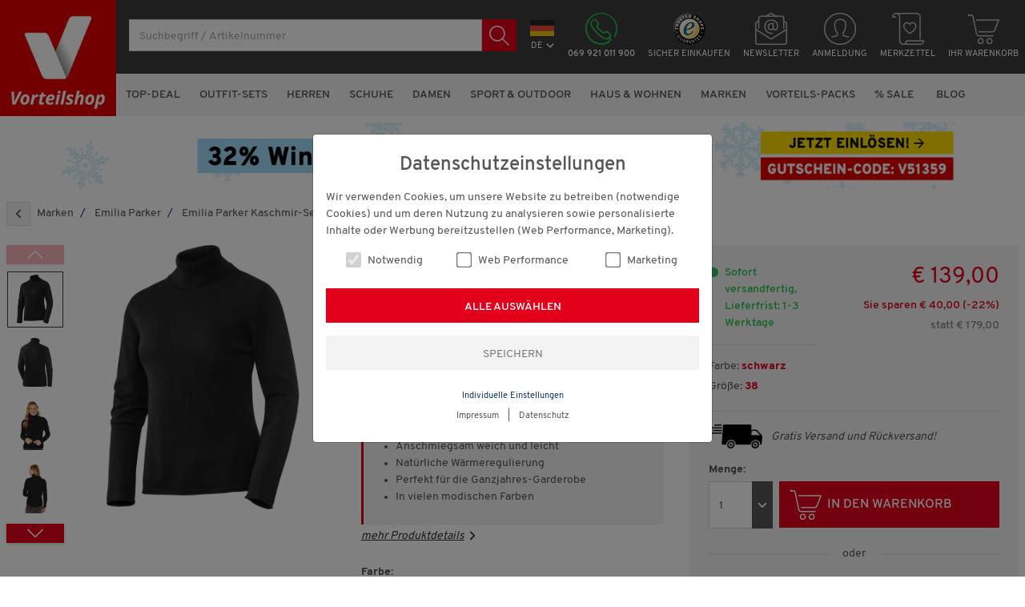

--- FILE ---
content_type: text/javascript;charset=UTF-8
request_url: https://apps.bazaarvoice.com/deployments/grenzenlosdirekt-de/main_site/production/de_DE/reviews-config.js
body_size: 131
content:
/*!
 * Bazaarvoice reviews 0.5.1 config
 * Wed, 14 May 2025 12:01:58 GMT
 *
 * http://bazaarvoice.com/
 *
 * Copyright 2025 Bazaarvoice. All rights reserved.
 *
 */
window.performance && window.performance.mark && window.performance.mark('bv_loader_configure_reviews_start');BV["reviews"].configure({"client":"grenzenlosdirekt-de"});

--- FILE ---
content_type: image/svg+xml
request_url: https://vorteilshop.com/$WS/grenzenlosdirekt/websale8_shop-grenzenlosdirekt/benutzer/templates/ws-customer/$ws-customer-data/global/Produkt/icons/GG_47-48_DA.svg
body_size: 3030
content:
<?xml version="1.0" encoding="UTF-8"?>
<svg id="Ebene_1" data-name="Ebene 1" xmlns="http://www.w3.org/2000/svg" viewBox="0 0 93.28 93.28">
  <defs>
    <style>
      .cls-1 {
        fill: #b5331b;
      }

      .cls-2 {
        fill: #fff;
      }

      .cls-3 {
        stroke: #121211;
        stroke-width: 1.25px;
      }

      .cls-3, .cls-4 {
        fill: none;
      }

      .cls-5 {
        fill: #121211;
      }

      .cls-4 {
        stroke: #fff;
        stroke-miterlimit: 12.4;
        stroke-width: .28px;
      }
    </style>
  </defs>
  <path class="cls-2" d="M46.64,92.64c25.41,0,46.02-20.6,46.02-46.02S72.05.61,46.64.61.62,21.21.62,46.62s20.6,46.02,46.02,46.02"/>
  <path class="cls-1" d="M46.55,92.67c20.33,0,37.63-13.56,44.11-32.51,1.77-5.17-90.12-5.92-88.57-1.05,6.2,19.5,23.76,33.56,44.46,33.56"/>
  <circle class="cls-3" cx="46.64" cy="46.62" r="46.02"/>
  <path class="cls-5" d="M74.68,50.06v-5.52c0-.84.15-1.45.44-1.84.29-.38.75-.58,1.39-.58s1.04.19,1.29.56c.25.37.37,1,.37,1.9v5.48h3.15v-7.03c0-1.22-.33-2.18-1-2.89-.67-.71-1.57-1.06-2.7-1.06-.63,0-1.19.1-1.68.31-.49.21-.91.52-1.26.93v-.99h-3.15v10.73h3.15ZM62.81,42.18c.35-.29.78-.44,1.29-.44.38,0,.7.06.97.18.27.12.48.31.64.55.16.24.27.55.33.92h-3.86c.08-.52.29-.92.64-1.22M66.63,49.77c.69-.36,1.29-.85,1.79-1.45l-1.81-1.81c-.34.41-.7.7-1.07.87-.37.18-.82.26-1.37.26-.42,0-.78-.08-1.09-.23-.31-.15-.55-.37-.71-.66-.17-.28-.25-.62-.25-1h6.83c.04-.29.07-.57.07-.87,0-.29.01-.53.01-.73,0-1.15-.22-2.1-.65-2.85-.43-.75-1.01-1.31-1.74-1.68-.73-.37-1.55-.55-2.46-.55-1.05,0-1.96.23-2.72.69-.77.46-1.36,1.11-1.77,1.95-.42.84-.62,1.83-.62,2.97s.2,2.18.61,3.02c.41.84,1,1.48,1.76,1.93.77.45,1.68.67,2.75.67.94,0,1.75-.18,2.45-.54M50.37,52.77v-12.52c0-.92.14-1.57.42-1.96.28-.39.71-.58,1.3-.58.44,0,.78.16,1.01.48.24.32.35.65.35.99,0,.38-.13.75-.39,1.09-.26.34-.57.51-.93.51h-1.01v2.6h1.01c.47,0,.86.11,1.17.34.31.22.54.51.69.85.15.34.23.69.23,1.04,0,.4-.07.76-.2,1.07-.13.32-.31.57-.54.75-.23.19-.49.28-.77.28-.15,0-.28,0-.39-.02-.1,0-.25-.05-.43-.11l-1.3,2.14c.25.2.58.34.98.44.4.1.89.15,1.45.15.78,0,1.51-.17,2.16-.51.66-.34,1.19-.87,1.59-1.57.4-.7.6-1.58.6-2.65,0-.63-.11-1.19-.34-1.67-.22-.48-.54-.89-.94-1.21-.4-.33-.87-.57-1.41-.73.44-.2.81-.45,1.09-.75.29-.29.5-.63.64-1,.14-.37.2-.79.2-1.23,0-.78-.19-1.47-.57-2.05-.38-.58-.91-1.03-1.59-1.35-.68-.32-1.47-.48-2.38-.48-.84,0-1.63.17-2.37.51-.74.34-1.34.89-1.79,1.65-.46.76-.69,1.76-.69,3v13.99l3.15-1.49ZM38.98,37.81c.33-.32.49-.72.49-1.21s-.16-.89-.49-1.21c-.32-.32-.73-.49-1.21-.49s-.89.16-1.21.49c-.32.33-.47.73-.47,1.21s.16.89.47,1.21c.31.32.72.47,1.21.47s.89-.16,1.21-.47M43.12,37.81c.32-.32.48-.72.48-1.21s-.16-.89-.48-1.21c-.32-.32-.72-.49-1.2-.49-.5,0-.91.16-1.23.49-.32.33-.47.73-.47,1.21s.16.89.47,1.21c.31.32.72.47,1.23.47.48,0,.88-.16,1.2-.47M38.53,46.58c-.33-.46-.49-1.08-.49-1.88s.16-1.43.49-1.89c.33-.46.77-.69,1.34-.69s1.01.23,1.33.68c.32.45.48,1.09.48,1.9s-.15,1.45-.47,1.9c-.31.44-.76.67-1.34.67s-1.01-.23-1.34-.68M42.51,49.63c.74-.45,1.31-1.09,1.7-1.93.4-.84.59-1.84.59-3s-.2-2.15-.6-2.99c-.4-.84-.97-1.49-1.71-1.95-.74-.46-1.61-.69-2.62-.69s-1.9.23-2.64.69c-.75.46-1.32,1.11-1.73,1.95-.41.84-.61,1.84-.61,2.99,0,1.74.44,3.11,1.33,4.11.89,1,2.1,1.5,3.64,1.5,1.02,0,1.9-.23,2.64-.68M29.43,50.06v-5.75c0-.48.07-.88.22-1.21.14-.33.35-.58.62-.75.27-.17.61-.25,1.01-.25.36,0,.68.06.97.17.29.12.6.32.92.6l.42-2.86c-.57-.63-1.27-.95-2.1-.95-.38,0-.78.12-1.2.37-.41.25-.7.54-.86.87v-.99h-3.15v10.73h3.15ZM20.83,49.63c.84-.45,1.5-1.11,1.99-1.99s.73-1.95.73-3.21v-2.35h-5.77v3.17h2.37v.06c0,.32-.1.62-.31.9-.2.28-.47.5-.79.67-.33.17-.67.26-1.05.26-.55,0-1.03-.12-1.42-.37-.39-.25-.71-.58-.95-1.01-.24-.42-.42-.9-.53-1.43-.11-.53-.17-1.07-.17-1.62,0-.48.05-.98.15-1.5.1-.52.27-1,.5-1.44.23-.44.54-.8.94-1.08.4-.28.89-.41,1.48-.41s1.05.19,1.47.57c.42.38.78.82,1.1,1.32l2.9-1.64c-.36-.58-.79-1.13-1.26-1.65-.48-.52-1.06-.95-1.74-1.27-.68-.33-1.5-.49-2.46-.49-1.12,0-2.09.23-2.91.68-.82.45-1.49,1.05-2.03,1.8-.53.74-.93,1.56-1.19,2.46-.26.89-.39,1.78-.39,2.67,0,.96.13,1.89.38,2.8.26.91.65,1.72,1.17,2.45.53.72,1.2,1.3,2.02,1.72.82.42,1.8.63,2.94.63,1.04,0,1.98-.23,2.82-.68"/>
  <path class="cls-5" d="M68.94,21.18c.35-.29.78-.44,1.29-.44.38,0,.7.06.97.18.27.12.48.31.64.55s.27.55.33.92h-3.86c.08-.52.29-.92.64-1.22M72.76,28.77c.69-.36,1.29-.85,1.8-1.45l-1.81-1.81c-.34.41-.7.7-1.07.87-.37.18-.82.26-1.37.26-.42,0-.78-.08-1.09-.23s-.55-.37-.71-.66c-.17-.28-.25-.62-.25-1h6.83c.04-.29.07-.57.07-.87,0-.29.01-.53.01-.73,0-1.15-.22-2.1-.65-2.85-.43-.75-1.01-1.31-1.74-1.68-.73-.37-1.55-.55-2.46-.55-1.05,0-1.96.23-2.72.69-.77.46-1.36,1.11-1.78,1.95-.42.84-.62,1.83-.62,2.97s.21,2.18.61,3.02c.41.84,1,1.48,1.76,1.93.77.45,1.68.67,2.75.67.94,0,1.75-.18,2.45-.54M56.5,31.77v-12.52c0-.92.14-1.57.42-1.96.28-.39.71-.58,1.3-.58.44,0,.78.16,1.01.48.23.32.35.65.35.99,0,.38-.13.75-.39,1.09-.26.34-.57.51-.93.51h-1.01v2.6h1.01c.47,0,.86.11,1.17.34.31.22.54.51.69.85.15.34.23.69.23,1.04,0,.4-.07.76-.2,1.07s-.31.57-.54.75c-.23.19-.49.28-.77.28-.15,0-.28,0-.39-.02-.1,0-.25-.05-.43-.11l-1.3,2.14c.25.2.58.34.98.44.4.1.89.15,1.45.15.78,0,1.5-.17,2.16-.51.66-.34,1.19-.87,1.58-1.57.4-.7.6-1.58.6-2.65,0-.63-.11-1.19-.34-1.67-.22-.48-.54-.89-.94-1.21-.4-.33-.87-.57-1.41-.73.44-.2.8-.45,1.09-.75.29-.29.5-.63.63-1,.14-.37.21-.79.21-1.23,0-.78-.19-1.47-.57-2.05-.38-.58-.91-1.03-1.59-1.35-.68-.32-1.48-.48-2.38-.48-.84,0-1.63.17-2.37.51-.74.34-1.34.89-1.8,1.65-.46.76-.69,1.76-.69,3v13.99l3.15-1.49ZM44.66,25.58c-.33-.46-.49-1.08-.49-1.88s.16-1.43.49-1.89c.33-.46.77-.69,1.34-.69s1.01.23,1.33.68c.32.45.48,1.09.48,1.9s-.16,1.45-.47,1.9c-.31.44-.76.67-1.34.67s-1.01-.23-1.34-.68M48.64,28.63c.74-.45,1.31-1.09,1.7-1.93.4-.84.59-1.84.59-3s-.2-2.15-.6-2.99c-.4-.84-.97-1.49-1.71-1.95-.74-.46-1.61-.69-2.62-.69s-1.9.23-2.64.69c-.75.46-1.32,1.11-1.73,1.95-.41.84-.61,1.84-.61,2.99,0,1.74.44,3.11,1.33,4.11.89,1,2.1,1.5,3.64,1.5,1.02,0,1.9-.23,2.64-.68M36.11,29.06v-5.75c0-.48.07-.88.22-1.21.14-.33.35-.58.62-.75.27-.17.61-.25,1.01-.25.36,0,.68.06.97.17.29.12.6.32.92.6l.42-2.86c-.57-.63-1.27-.95-2.1-.95-.38,0-.78.12-1.2.37-.41.25-.7.54-.86.87v-.99h-3.15v10.73h3.15ZM27.5,28.63c.84-.45,1.5-1.11,1.99-1.99s.73-1.95.73-3.21v-2.35h-5.77v3.17h2.37v.06c0,.32-.1.62-.31.9-.2.28-.47.5-.79.67-.33.17-.67.26-1.05.26-.55,0-1.03-.12-1.42-.37-.39-.25-.71-.58-.95-1.01-.24-.42-.42-.9-.53-1.43-.11-.53-.17-1.07-.17-1.62,0-.48.05-.98.15-1.5.1-.52.27-1,.5-1.44.23-.44.54-.8.94-1.08.4-.28.89-.41,1.48-.41s1.05.19,1.47.57c.42.38.78.82,1.1,1.32l2.9-1.64c-.36-.58-.79-1.13-1.26-1.65-.48-.52-1.06-.95-1.74-1.27-.68-.33-1.5-.49-2.46-.49-1.12,0-2.09.23-2.91.68-.82.45-1.49,1.05-2.03,1.8-.53.74-.93,1.56-1.19,2.46-.26.89-.39,1.78-.39,2.67,0,.96.13,1.89.38,2.8.26.91.65,1.72,1.17,2.45.53.72,1.2,1.3,2.02,1.72.82.42,1.8.63,2.94.63,1.04,0,1.98-.23,2.82-.68"/>
  <path class="cls-2" d="M75.63,67.06c-.21-.2-.32-.47-.32-.79,0-.29.11-.54.32-.74.21-.2.51-.3.91-.3.37,0,.67.1.9.3.23.2.34.45.34.74,0,.32-.11.58-.34.79-.23.21-.53.31-.9.31-.4,0-.7-.1-.91-.31M75.67,72.49c-.25-.13-.44-.31-.57-.53-.13-.22-.2-.48-.2-.77,0-.31.07-.57.2-.8.13-.22.32-.39.57-.51.25-.12.54-.17.87-.17s.61.06.85.17c.25.12.44.28.59.51.14.22.21.49.21.8,0,.29-.07.54-.21.77-.14.22-.34.4-.59.53s-.53.19-.85.19-.62-.06-.87-.19M78.75,74.53c.61-.31,1.08-.75,1.41-1.31.33-.57.49-1.23.49-2,0-.62-.17-1.18-.51-1.68-.34-.49-.78-.87-1.33-1.12.19-.1.4-.25.62-.46.22-.21.41-.47.56-.79.15-.31.23-.68.23-1.09,0-.62-.15-1.16-.43-1.62-.29-.46-.71-.82-1.26-1.08-.55-.26-1.21-.38-2-.38s-1.45.13-1.99.38c-.55.26-.96.62-1.25,1.08-.29.46-.43,1-.43,1.62,0,.43.08.8.22,1.11.15.32.33.58.55.79.22.21.43.37.63.47-.57.27-1.02.63-1.33,1.1-.32.47-.48,1.02-.48,1.67,0,.77.16,1.43.49,2,.32.57.79,1,1.4,1.31.61.31,1.34.46,2.19.46s1.6-.15,2.21-.46M67.26,66.79v3.48h-2.41l2.41-3.48ZM69.67,74.79v-2.09h1.28v-2.44h-1.28v-7.08h-2.39l-5.64,7.86v1.66h5.62v2.09h2.41ZM55.44,76.95l6.19-13.96h-2.46l-6.19,13.96h2.46ZM51.6,74.79c0-.6.06-1.31.18-2.13s.3-1.69.55-2.59c.25-.9.57-1.78.97-2.62.39-.85.86-1.59,1.41-2.22v-2.04h-7.7v2.5h4.75c-.58.85-1.07,1.74-1.45,2.67-.39.93-.68,1.93-.87,2.98-.19,1.06-.29,2.21-.29,3.44h2.46ZM42.31,66.79v3.48h-2.41l2.41-3.48ZM44.72,74.79v-2.09h1.28v-2.44h-1.28v-7.08h-2.39l-5.64,7.86v1.66h5.62v2.09h2.41ZM31.4,74.29c.58-.47.87-1.12.87-1.95,0-.46-.1-.86-.29-1.21-.19-.35-.49-.65-.9-.91-.41-.26-.93-.49-1.57-.68-.57-.18-.96-.33-1.16-.46s-.3-.27-.3-.42.08-.27.25-.37c.17-.1.38-.15.63-.15.58,0,1.11.24,1.57.71l1.51-1.31c-.38-.46-.83-.82-1.35-1.06-.52-.24-1.08-.37-1.69-.37-.9,0-1.63.22-2.18.67-.56.44-.84,1.03-.84,1.75,0,.64.19,1.15.56,1.56.37.4,1.02.78,1.93,1.13.48.18.84.33,1.09.45.25.12.42.23.51.33.09.1.13.21.13.33,0,.2-.09.36-.28.47s-.45.16-.8.16c-.32,0-.65-.09-1-.26-.35-.17-.66-.4-.92-.68l-1.5,1.33c.34.5.82.9,1.43,1.19.61.3,1.25.45,1.91.45,1.01,0,1.8-.24,2.38-.71M23.95,65.16c.26-.28.39-.61.39-1.01s-.13-.72-.39-.99c-.26-.27-.58-.4-.97-.4s-.7.14-.96.41c-.26.27-.39.6-.39.98s.13.72.4,1c.27.28.59.42.95.42s.7-.14.96-.42M24.17,66.32h-2.36v8.47h2.36v-8.47ZM15.69,72.48c-.17-.07-.32-.2-.46-.37v-3.08c.12-.16.28-.28.48-.37.2-.09.43-.13.68-.13.44,0,.78.18,1.02.53.24.35.36.85.36,1.5s-.12,1.15-.36,1.51c-.24.35-.58.53-1.02.53-.3,0-.53-.04-.7-.11M19.22,73.82c.62-.78.92-1.87.92-3.26,0-.86-.14-1.63-.43-2.29-.29-.67-.68-1.19-1.18-1.57-.5-.38-1.08-.57-1.73-.57-.35,0-.65.07-.92.21-.27.14-.49.34-.66.6v-4.11l-2.36,1.11v10.86h2.36v-.65c.16.3.35.51.57.65.22.13.51.2.86.2,1.09,0,1.94-.39,2.56-1.18"/>
  <path class="cls-4" d="M75.63,67.06c-.21-.2-.32-.47-.32-.79,0-.29.11-.54.32-.74.21-.2.51-.3.91-.3.37,0,.67.1.9.3.23.2.34.45.34.74,0,.32-.11.58-.34.79-.23.21-.53.31-.9.31-.4,0-.7-.1-.91-.31ZM75.67,72.49c-.25-.13-.44-.31-.57-.53-.13-.22-.2-.48-.2-.77,0-.31.07-.57.2-.8.13-.22.32-.39.57-.51.25-.12.54-.17.87-.17s.61.06.85.17c.25.12.44.28.59.51.14.22.21.49.21.8,0,.29-.07.54-.21.77-.14.22-.34.4-.59.53s-.53.19-.85.19-.62-.06-.87-.19ZM78.75,74.53c.61-.31,1.08-.75,1.41-1.31.33-.57.49-1.23.49-2,0-.62-.17-1.18-.51-1.68-.34-.49-.78-.87-1.33-1.12.19-.1.4-.25.62-.46.22-.21.41-.47.56-.79.15-.31.23-.68.23-1.09,0-.62-.15-1.16-.43-1.62-.29-.46-.71-.82-1.26-1.08-.55-.26-1.21-.38-2-.38s-1.45.13-1.99.38c-.55.26-.96.62-1.25,1.08-.29.46-.43,1-.43,1.62,0,.43.08.8.22,1.11.15.32.33.58.55.79.22.21.43.37.63.47-.57.27-1.02.63-1.33,1.1-.32.47-.48,1.02-.48,1.67,0,.77.16,1.43.49,2,.32.57.79,1,1.4,1.31.61.31,1.34.46,2.19.46s1.6-.15,2.21-.46ZM67.26,66.79v3.48h-2.41l2.41-3.48ZM69.67,74.79v-2.09h1.28v-2.44h-1.28v-7.08h-2.39l-5.64,7.86v1.66h5.62v2.09h2.41ZM55.44,76.95l6.19-13.96h-2.46l-6.19,13.96h2.46ZM51.6,74.79c0-.6.06-1.31.18-2.13s.3-1.69.55-2.59c.25-.9.57-1.78.97-2.62.39-.85.86-1.59,1.41-2.22v-2.04h-7.7v2.5h4.75c-.58.85-1.07,1.74-1.45,2.67-.39.93-.68,1.93-.87,2.98-.19,1.06-.29,2.21-.29,3.44h2.46ZM42.31,66.79v3.48h-2.41l2.41-3.48ZM44.72,74.79v-2.09h1.28v-2.44h-1.28v-7.08h-2.39l-5.64,7.86v1.66h5.62v2.09h2.41ZM31.4,74.29c.58-.47.87-1.12.87-1.95,0-.46-.1-.86-.29-1.21-.19-.35-.49-.65-.9-.91-.41-.26-.93-.49-1.57-.68-.57-.18-.96-.33-1.16-.46s-.3-.27-.3-.42.08-.27.25-.37c.17-.1.38-.15.63-.15.58,0,1.11.24,1.57.71l1.51-1.31c-.38-.46-.83-.82-1.35-1.06-.52-.24-1.08-.37-1.69-.37-.9,0-1.63.22-2.18.67-.56.44-.84,1.03-.84,1.75,0,.64.19,1.15.56,1.56.37.4,1.02.78,1.93,1.13.48.18.84.33,1.09.45.25.12.42.23.51.33.09.1.13.21.13.33,0,.2-.09.36-.28.47s-.45.16-.8.16c-.32,0-.65-.09-1-.26-.35-.17-.66-.4-.92-.68l-1.5,1.33c.34.5.82.9,1.43,1.19.61.3,1.25.45,1.91.45,1.01,0,1.8-.24,2.38-.71ZM23.95,65.16c.26-.28.39-.61.39-1.01s-.13-.72-.39-.99c-.26-.27-.58-.4-.97-.4s-.7.14-.96.41c-.26.27-.39.6-.39.98s.13.72.4,1c.27.28.59.42.95.42s.7-.14.96-.42ZM24.17,66.32h-2.36v8.47h2.36v-8.47ZM15.69,72.48c-.17-.07-.32-.2-.46-.37v-3.08c.12-.16.28-.28.48-.37.2-.09.43-.13.68-.13.44,0,.78.18,1.02.53.24.35.36.85.36,1.5s-.12,1.15-.36,1.51c-.24.35-.58.53-1.02.53-.3,0-.53-.04-.7-.11ZM19.22,73.82c.62-.78.92-1.87.92-3.26,0-.86-.14-1.63-.43-2.29-.29-.67-.68-1.19-1.18-1.57-.5-.38-1.08-.57-1.73-.57-.35,0-.65.07-.92.21-.27.14-.49.34-.66.6v-4.11l-2.36,1.11v10.86h2.36v-.65c.16.3.35.51.57.65.22.13.51.2.86.2,1.09,0,1.94-.39,2.56-1.18Z"/>
</svg>

--- FILE ---
content_type: image/svg+xml
request_url: https://vorteilshop.com/$WS/grenzenlosdirekt/websale8_shop-grenzenlosdirekt/benutzer/templates/ws-customer/$ws-customer-data/global/Produkt/icons/Kaschmir.svg
body_size: 1567
content:
<?xml version="1.0" encoding="UTF-8"?>
<svg xmlns="http://www.w3.org/2000/svg" xmlns:xlink="http://www.w3.org/1999/xlink" viewBox="0 0 42.52 42.52">
  <defs>
    <style>
      .cls-1, .cls-2 {
        fill: #fff;
      }

      .cls-3 {
        fill: #3c3c3c;
      }

      .cls-4 {
        fill: url(#Unbenannter_Verlauf_14);
      }

      .cls-2 {
        stroke: #3c3c3c;
        stroke-linejoin: round;
        stroke-width: 1.5px;
      }
    </style>
    <linearGradient id="Unbenannter_Verlauf_14" data-name="Unbenannter Verlauf 14" x1="0" y1="14.72" x2="34.56" y2="14.72" gradientUnits="userSpaceOnUse">
      <stop offset="0" stop-color="#c9e8fb" stop-opacity=".02"/>
      <stop offset=".17" stop-color="#cbe7f9" stop-opacity=".05"/>
      <stop offset=".43" stop-color="#d0e6f3" stop-opacity=".15"/>
      <stop offset=".75" stop-color="#dae4eb" stop-opacity=".3"/>
      <stop offset="1" stop-color="#e3e3e3" stop-opacity=".45"/>
    </linearGradient>
    <symbol id="glasbutton3" viewBox="0 0 34.56 29.43">
      <path class="cls-4" d="M30.74,0H0c.51,16.34,13.9,29.43,30.36,29.43,1.43,0,2.83-.1,4.21-.29V3.83c0-2.11-1.71-3.83-3.83-3.83Z"/>
    </symbol>
  </defs>
  <g id="Ebene_1" data-name="Ebene 1">
    <g id="hintergrund_icon-8" data-name="hintergrund icon">
      <rect class="cls-3" width="42.52" height="42.52" rx="3.92" ry="3.92"/>
    </g>
    <g>
      <g>
        <circle class="cls-1" cx="22.77" cy="20.72" r="6.69"/>
        <polygon class="cls-1" points="17.56 29.22 18.2 36.34 15.92 36.34 16.56 29.22 17.56 29.22 17.56 29.22"/>
        <polygon class="cls-1" points="27.02 29.22 27.66 36.34 25.38 36.34 26.02 29.22 27.02 29.22 27.02 29.22"/>
        <g>
          <polygon class="cls-1" points="17.64 29.33 18.27 36.34 16.02 36.34 16.65 29.33 17.64 29.33 17.64 29.33"/>
          <polygon class="cls-1" points="26.95 29.33 27.59 36.34 25.34 36.34 25.97 29.33 26.95 29.33 26.95 29.33"/>
          <g>
            <g id="_Radiale_Wiederholung_" data-name="&amp;lt;Radiale Wiederholung&amp;gt;">
              <circle class="cls-1" cx="21.81" cy="28.42" r="4.8"/>
            </g>
            <g id="_Radiale_Wiederholung_-2" data-name="&amp;lt;Radiale Wiederholung&amp;gt;">
              <circle class="cls-1" cx="16.41" cy="26.45" r="4.8"/>
            </g>
            <g id="_Radiale_Wiederholung_-3" data-name="&amp;lt;Radiale Wiederholung&amp;gt;">
              <circle class="cls-1" cx="13.55" cy="21.47" r="4.8"/>
            </g>
            <g id="_Radiale_Wiederholung_-4" data-name="&amp;lt;Radiale Wiederholung&amp;gt;">
              <circle class="cls-1" cx="14.55" cy="15.81" r="4.8"/>
            </g>
            <g id="_Radiale_Wiederholung_-5" data-name="&amp;lt;Radiale Wiederholung&amp;gt;">
              <circle class="cls-1" cx="18.96" cy="12.13" r="4.8"/>
            </g>
            <g id="_Radiale_Wiederholung_-6" data-name="&amp;lt;Radiale Wiederholung&amp;gt;">
              <circle class="cls-1" cx="24.7" cy="12.13" r="4.8"/>
            </g>
            <g id="_Radiale_Wiederholung_-7" data-name="&amp;lt;Radiale Wiederholung&amp;gt;">
              <circle class="cls-1" cx="29.1" cy="15.83" r="4.8"/>
            </g>
            <g id="_Radiale_Wiederholung_-8" data-name="&amp;lt;Radiale Wiederholung&amp;gt;">
              <circle class="cls-1" cx="30.09" cy="21.49" r="4.8"/>
            </g>
            <g id="_Radiale_Wiederholung_-9" data-name="&amp;lt;Radiale Wiederholung&amp;gt;">
              <circle class="cls-1" cx="27.21" cy="26.46" r="4.8"/>
            </g>
          </g>
          <path class="cls-3" d="M29.22,11.65s-4.79-.73-7.25-.88c-3.06-.19-7.6.91-7.6.91l-.57-4,16.41.43-.99,3.54Z"/>
          <circle class="cls-1" cx="22.77" cy="20.96" r="6.59"/>
        </g>
      </g>
      <g>
        <path class="cls-1" d="M21.46,25.2c-1.01-1.06-2.07-2.48-1.4-3.2l.15-.16.27-.02c.07,0,.29,0,.67.3.21.09.44.14.67.14s.45-.04.66-.13c.26-.2.49-.3.69-.3h.22l.2.18c.66.72-.39,2.14-1.4,3.2l-.36.38-.36-.38Z"/>
        <path class="cls-3" d="M23.16,22.32s.04,0,.05.02c.49.53-1.4,2.52-1.4,2.52,0,0-1.88-1.99-1.4-2.52.01-.01.03-.02.05-.02.13,0,.41.23.41.23.29.14.61.2.93.2s.63-.07.92-.2c0,0,.29-.24.43-.24M23.16,21.32h0c-.11,0-.44,0-.93.36-.13.05-.27.07-.41.07s-.29-.03-.42-.08c-.49-.36-.81-.36-.92-.36-.3,0-.58.12-.78.34-.28.3-1.13,1.21,1.4,3.89l.73.77.73-.77c2.53-2.67,1.68-3.58,1.4-3.88-.2-.22-.49-.34-.79-.34h0Z"/>
      </g>
      <g>
        <path class="cls-3" d="M22.11,5.62c2.5-1.13,5.25-1.33,7.67-.44-1.41,1.76-1.89,3.91-1.48,5.5l-6.2-5.06h0Z"/>
        <path class="cls-1" d="M24.05,7.2c1.78-1.36,3.82-2.01,5.74-2.02-1.64.97-2.83,2.43-3.41,3.92l-2.32-1.9h0Z"/>
      </g>
      <g>
        <path class="cls-3" d="M15.28,10.68c.42-1.59-.06-3.74-1.48-5.5,2.42-.88,5.17-.69,7.67.44,0,0-6.2,5.06-6.2,5.06h0Z"/>
        <path class="cls-1" d="M17.21,9.1c-.58-1.49-1.77-2.95-3.41-3.92,1.92.01,3.96.67,5.74,2.02l-2.32,1.9h0Z"/>
      </g>
      <path class="cls-2" d="M29.92,12.58l-3.8-3.29c-1.12-.97-2.48-1.47-3.86-1.57-.14-.02-.29-.04-.44-.04,0,0-.01,0-.02,0-.15,0-.29.01-.44.04-1.38.09-2.74.6-3.86,1.57l-3.8,3.29c-1.18,1.02-.46,2.96,1.1,2.96h2.95c.24,1.38.8,3.08,1.43,4.7.93,2.39,4.31,2.39,5.24,0,.63-1.62,1.19-3.32,1.43-4.7h2.95c1.56,0,2.28-1.94,1.1-2.96Z"/>
    </g>
  </g>
  <g id="glasbutton_3" data-name="glasbutton 3">
    <use width="34.56" height="29.43" transform="translate(7.95 -.02)" xlink:href="#glasbutton3"/>
  </g>
</svg>

--- FILE ---
content_type: text/javascript;charset=UTF-8
request_url: https://apps.bazaarvoice.com/deployments/grenzenlosdirekt-de/main_site/production/de_DE/rating_summary-config.js
body_size: 2253
content:
/*!
 * Bazaarvoice rating_summary 2.68.8 config
 * Wed, 14 May 2025 12:01:58 GMT
 *
 * http://bazaarvoice.com/
 *
 * Copyright 2025 Bazaarvoice. All rights reserved.
 *
 */
window.performance && window.performance.mark && window.performance.mark('bv_loader_configure_rating_summary_start');BV["rating_summary"].configure({"styles":{"standardTextColor":"#555555","standardTextSize":"14px","standardTextFontFamily":"\"Overpass\", Arial, sans-serif","standardTextTransform":"none","standardTextBold":"normal","standardTextItalic":"normal","standardTextUnderline":"none","linkTextStandardColor":"#555555","linkTextStandardSize":"14px","linkTextStandardFontFamily":"\"Overpass\", Arial, sans-serif","linkTextStandardTransform":"none","linkTextStandardBold":"normal","linkTextStandardItalic":"italic","linkTextStandardUnderline":"underline","linkTextVisitedColor":"#555555","linkTextVisitedFontFamily":"\"Overpass\", Arial, sans-serif","linkTextVisitedTransform":"none","linkTextVisitedBold":"normal","linkTextVisitedItalic":"italic","linkTextVisitedUnderline":"underline","linkTextHoverColor":"#555555","linkTextHoverSize":"14px","linkTextHoverFontFamily":"\"Overpass\", Arial, sans-serif","linkTextHoverTransform":"none","linkTextHoverBold":"normal","linkTextHoverItalic":"italic","linkTextHoverUnderline":"none","buttonTextStandardColor":"#ffffff","buttonTextStandardSize":"14px","buttonTextStandardFontFamily":"\"Overpass\", Arial, sans-serif","buttonTextStandardTransform":"none","buttonTextStandardBold":"bold","buttonTextStandardItalic":"normal","buttonTextStandardUnderline":"none","buttonTextHoverColor":"#ffffff","buttonTextHoverSize":"14px","buttonTextHoverFontFamily":"\"Overpass\", Arial, sans-serif","buttonTextHoverTransform":"none","buttonTextHoverBold":"bold","buttonTextHoverItalic":"normal","buttonTextHoverUnderline":"none","mainBorderBottomStyle":"none","mainBorderBottomColor":"transparent","mainBorderBottomWidth":"0px","mainBorderLeftStyle":"none","mainBorderLeftColor":"transparent","mainBorderLeftWidth":"0px","mainBorderRightStyle":"none","mainBorderRightColor":"transparent","mainBorderRightWidth":"0px","mainBorderTopStyle":"none","mainBorderTopColor":"transparent","mainBorderTopWidth":"0px","mainBorderBottomLeftRadius":"0px","mainBorderBottomRightRadius":"0px","mainBorderTopLeftRadius":"0px","mainBorderTopRightRadius":"0px","mainBackgroundColor":"transparent","modalBackgroundColor":"#ffffff","buttonBorderBottomStyle":"none","buttonBorderBottomColor":"transparent","buttonBorderBottomWidth":"0px","buttonBorderLeftStyle":"none","buttonBorderLeftColor":"transparent","buttonBorderLeftWidth":"0px","buttonBorderRightStyle":"none","buttonBorderRightColor":"transparent","buttonBorderRightWidth":"0px","buttonBorderTopStyle":"none","buttonBorderTopColor":"transparent","buttonBorderTopWidth":"0px","buttonBorderBottomLeftRadius":"0px","buttonBorderBottomRightRadius":"0px","buttonBorderTopLeftRadius":"0px","buttonBorderTopRightRadius":"0px","buttonColor":"#343a40","buttonHoverColor":"#23272b","marginBottom":"0px","marginLeft":"0px","marginRight":"0px","marginTop":"0px","paddingBottom":"0px","paddingLeft":"0px","paddingRight":"0px","paddingTop":"0px","minimalistView":true,"lineBreakMaxWidth":"21em","histogramBarFillColor":"#E30000","histogramBarBackgroundColor":"#DBDCDE","histogramBarFontColor":"#555555","histogramBarFontSize":"14px","histogramBarFontFamily":"\"Overpass\", Arial, sans-serif","histogramBarFontTransform":"none","histogramBarFontWeight":"normal","histogramBarFontStyle":"normal","histogramBarFontDecoration":"none","askAQuestionRenderFlag":false,"renderQuestionsAndAnswersSummaryFlag":true,"writeAReviewRenderFlag":false,"histogramRenderFlag":true,"readOnlyFlag":false,"aggregateRatingLocation":"prsSummary"},"messages":{"appTotalContentCount":"{TotalCount, plural, one {{TotalCount} Bewertung} other {{TotalCount} Bewertungen} }","offscreen_summaryStars":"{AverageOverallRating} von {OverallRatingRange} Sternen. Bewertungen lesen für ","offscreen_stars_no_rating":"Kein Beurteilungswert","offscreen_secondary_rating_summary":"Durchschnittliche Bewertung: {AverageRating} von {RatingRange}.","writeReview":"{Gender, select, other {Jetzt Produkt bewerten} }","writeReviewPopUp":"Eine Bewertung verfassen (Öffnet ein Pop-up-Fenster)","qa_ask_a_question_button_label":"This action will open the Question submission form.","askQuestion":"{Gender, select, other {Frage stellen} }","recommendationCount":"{percentage}% der Rezensenten empfehlen dieses Produkt","totalAAStats":"{TotalCount, plural, one {{TotalSecondaryCount, plural, one {<button type=\"button\" class=\"bv_questionsAndAnswers_link\"> {TotalCount} Frage </button> und <button type=\"button\" class=\"bv_questionsAndAnswers_link\"> {TotalSecondaryCount} Antwort </button> für dieses Produkt} other {<button type=\"button\" class=\"bv_questionsAndAnswers_link\"> {TotalCount} Frage </button> und <button type=\"button\" class=\"bv_questionsAndAnswers_link\"> {TotalSecondaryCount} Antworten </button> für dieses Produkt} }} few {{TotalSecondaryCount, plural, one {<button type=\"button\" class=\"bv_questionsAndAnswers_link\"> {TotalCount} Fragen </button> und <button type=\"button\" class=\"bv_questionsAndAnswers_link\"> {TotalSecondaryCount} Antwort </button> für dieses Produkt} other {<button type=\"button\" class=\"bv_questionsAndAnswers_link\"> {TotalCount} Fragen </button> und <button type=\"button\" class=\"bv_questionsAndAnswers_link\"> {TotalSecondaryCount} Antworten </button> für dieses Produkt} }} many {{TotalSecondaryCount, plural, one {<button type=\"button\" class=\"bv_questionsAndAnswers_link\"> {TotalCount} Fragen </button> und <button type=\"button\" class=\"bv_questionsAndAnswers_link\"> {TotalSecondaryCount} Antwort </button> für dieses Produkt} other {<button type=\"button\" class=\"bv_questionsAndAnswers_link\"> {TotalCount} Fragen </button> und <button type=\"button\" class=\"bv_questionsAndAnswers_link\"> {TotalSecondaryCount} Antworten </button> für dieses Produkt} }} other {{TotalSecondaryCount, plural, one {<button type=\"button\" class=\"bv_questionsAndAnswers_link\"> {TotalCount} Fragen </button> und <button type=\"button\" class=\"bv_questionsAndAnswers_link\"> {TotalSecondaryCount} Antwort </button> für dieses Produkt} other {<button type=\"button\" class=\"bv_questionsAndAnswers_link\"> {TotalCount} Fragen </button> und <button type=\"button\" class=\"bv_questionsAndAnswers_link\"> {TotalSecondaryCount} Antworten </button> für dieses Produkt} }} }","histogram_readReviews":"{Gender, select, male {{TotalCount, plural, one {Bewertung lesen} other {{TotalCount} Bewertungen lesen} }} female {{TotalCount, plural, one {Bewertung lesen} other {{TotalCount} Bewertungen lesen} }} other {{TotalCount, plural, one {Bewertung lesen} other {{TotalCount} Bewertungen lesen} }} }","readReviews":"{Gender, select, male {{TotalCount, plural, one {Bewertung lesen} other {{TotalCount} Bewertungen lesen} }} female {{TotalCount, plural, one {Bewertung lesen} other {{TotalCount} Bewertungen lesen} }} other {{TotalCount, plural, one {Bewertung lesen} other {{TotalCount} Bewertungen lesen} }} }","offscreen_histogram_ratingDistribution":"{Count, plural, one {{RatingValue, plural, one {{Count} Bewertung mit {RatingValue} Stern.} other {{Count} Bewertung mit {RatingValue} Sternen.} }} few {{RatingValue, plural, one {{Count} Bewertungen mit {RatingValue} Stern.} other {{Count} Bewertungen mit {RatingValue} Sternen.} }} many {{RatingValue, plural, one {{Count} Bewertungen mit {RatingValue} Stern.} other {{Count} Bewertungen mit {RatingValue} Sternen.} }} other {{RatingValue, plural, one {{Count} Bewertungen mit {RatingValue} Stern.} other {{Count} Bewertungen mit {RatingValue} Sternen.} }} }","contentIncentivizedSummaries":"{IncentivizedReviewCount} von {TotalCount} Bewertern erhielten ein Testprodukt oder nahmen an einer Aktion teil","contentButtonSamePage":"Link auf derselben Seite.","offscreen_summaryStars_text":"{AverageOverallRating} von {OverallRatingRange} Sternen, Durchschnittswert der Bewertung. {TotalCount, plural, one {Read a Review.} other {Read {TotalCount} Reviews.} }","offscreen_writeReviewModalNotice":"Mit dieser Aktion wird ein modales Dialogfeld geöffnet.","noReviewsTextRatingSummary":"Noch keine Bewertungen"},"locale":"de_DE","contentLocales":["de_AT","de_DE"],"apiKey":"ca6DcjJJg8j3YipYZBtu2Zc0YHzpRH1hDOxCC1OP33Thc","starsConfig":{"shape":{"points":"","path":"M24.8676481,9.0008973 C24.7082329,8.54565507 24.2825324,8.23189792 23.7931772,8.20897226 L16.1009423,8.20897226 L13.658963,0.793674161 C13.4850788,0.296529881 12.9965414,-0.0267985214 12.4623931,0.00174912135 L12.4623931,0.00174912135 C11.9394964,-0.00194214302 11.4747239,0.328465149 11.3146628,0.81767189 L8.87268352,8.23296999 L1.20486846,8.23296999 C0.689809989,8.22949161 0.230279943,8.55030885 0.0640800798,9.0294023 C-0.102119784,9.50849575 0.0623083246,10.0383495 0.472274662,10.3447701 L6.69932193,14.9763317 L4.25734261,22.4396253 C4.08483744,22.9295881 4.25922828,23.4727606 4.68662933,23.7767181 C5.11403038,24.0806756 5.69357086,24.0736812 6.11324689,23.7595003 L12.6333317,18.9599546 L19.1778362,23.7595003 C19.381674,23.9119158 19.6299003,23.9960316 19.8860103,23.9994776 C20.2758842,24.0048539 20.6439728,23.8232161 20.8724402,23.5127115 C21.1009077,23.202207 21.1610972,22.8017824 21.0337405,22.4396253 L18.5917612,14.9763317 L24.6967095,10.3207724 C25.0258477,9.95783882 25.0937839,9.43328063 24.8676481,9.0008973 Z"},"widthAndHeight":"20px","fillColor":"#FFE500","backgroundColor":"#DBDCDE"},"seoMarkupType":"seoJsonldMarkup","sci":{"enabled":false,"waps":[]},"swat_backend_display":true,"incentivized":false,"configureRatingSummaryDisplayZeroReview":false,"displayTextForRatingSummaryZeroReview":"HIDE_TEXT_FOR_NO_RATINGS"});

--- FILE ---
content_type: application/javascript
request_url: https://vorteilshop.com/$WS/grenzenlosdirekt/websale8_shop-grenzenlosdirekt/benutzer/templates/dist/bundle.js
body_size: 97803
content:
/*! For license information please see bundle.js.LICENSE */
!function(e){var t={};function n(r){if(t[r])return t[r].exports;var i=t[r]={i:r,l:!1,exports:{}};return e[r].call(i.exports,i,i.exports,n),i.l=!0,i.exports}n.m=e,n.c=t,n.d=function(e,t,r){n.o(e,t)||Object.defineProperty(e,t,{enumerable:!0,get:r})},n.r=function(e){"undefined"!=typeof Symbol&&Symbol.toStringTag&&Object.defineProperty(e,Symbol.toStringTag,{value:"Module"}),Object.defineProperty(e,"__esModule",{value:!0})},n.t=function(e,t){if(1&t&&(e=n(e)),8&t)return e;if(4&t&&"object"==typeof e&&e&&e.__esModule)return e;var r=Object.create(null);if(n.r(r),Object.defineProperty(r,"default",{enumerable:!0,value:e}),2&t&&"string"!=typeof e)for(var i in e)n.d(r,i,function(t){return e[t]}.bind(null,i));return r},n.n=function(e){var t=e&&e.__esModule?function(){return e.default}:function(){return e};return n.d(t,"a",t),t},n.o=function(e,t){return Object.prototype.hasOwnProperty.call(e,t)},n.p="",n(n.s=112)}([function(e,t){function n(t){return e.exports=n=Object.setPrototypeOf?Object.getPrototypeOf:function(e){return e.__proto__||Object.getPrototypeOf(e)},n(t)}e.exports=n},function(e,t,n){"use strict";n.d(t,"a",(function(){return y})),n.d(t,"b",(function(){return b}));var r=n(27),i=n.n(r),o=n(18),a=n.n(o),c=n(3),s=n.n(c),u=n(4),l=n.n(u),f=n(19),d=n.n(f),h=n(68),p=n.n(h),m=n(24),v=n.n(m),g=function(e){var t={};function n(r){if(t[r])return t[r].exports;var i=t[r]={i:r,l:!1,exports:{}};return e[r].call(i.exports,i,i.exports,n),i.l=!0,i.exports}return n.m=e,n.c=t,n.d=function(e,t,r){n.o(e,t)||Object.defineProperty(e,t,{enumerable:!0,get:r})},n.r=function(e){"undefined"!=typeof Symbol&&Symbol.toStringTag&&Object.defineProperty(e,Symbol.toStringTag,{value:"Module"}),Object.defineProperty(e,"__esModule",{value:!0})},n.t=function(e,t){if(1&t&&(e=n(e)),8&t)return e;if(4&t&&"object"===v()(e)&&e&&e.__esModule)return e;var r=Object.create(null);if(n.r(r),Object.defineProperty(r,"default",{enumerable:!0,value:e}),2&t&&"string"!=typeof e)for(var i in e)n.d(r,i,function(t){return e[t]}.bind(null,i));return r},n.n=function(e){var t=e&&e.__esModule?function(){return e.default}:function(){return e};return n.d(t,"a",t),t},n.o=function(e,t){return Object.prototype.hasOwnProperty.call(e,t)},n.p="",n(n.s=1)}([function(e){e.exports=JSON.parse('{"a":"4.3.0"}')},function(e,t,n){var r;n.r(t),n.d(t,"internal",(function(){return Lo})),n.d(t,"factfinder",(function(){return Io}));var o={};n.r(o),n.d(o,"compose",(function(){return I})),n.d(o,"pipe",(function(){return A})),n.d(o,"scanl",(function(){return T})),n.d(o,"isNullish",(function(){return M})),n.d(o,"fswitch",(function(){return N})),n.d(o,"escapeRegex",(function(){return D}));var c={};n.r(c),n.d(c,"encodeURIComponent",(function(){return F})),n.d(c,"decodeURIComponent",(function(){return B})),n.d(c,"fixedEncodeURIComponent",(function(){return V})),n.d(c,"fixedDecodeURIComponent",(function(){return U})),n.d(c,"percent20ToPlus",(function(){return q})),n.d(c,"uriPlusEncode",(function(){return z})),n.d(c,"encodeCategoryV4",(function(){return W})),n.d(c,"encodeAssociatedFieldName",(function(){return H})),n.d(c,"ngEncode",(function(){return K})),n.d(c,"ngCategoryPageEncode",(function(){return Y})),n.d(c,"normalizeCategoryFilterEncoding",(function(){return G}));var u={};n.r(u),n.d(u,"isLogLevelActive",(function(){return ee})),n.d(u,"trace",(function(){return te})),n.d(u,"debug",(function(){return ne})),n.d(u,"info",(function(){return re})),n.d(u,"log",(function(){return ie})),n.d(u,"warn",(function(){return oe})),n.d(u,"error",(function(){return ae})),n.d(u,"logMessage",(function(){return ce})),n.d(u,"emitDeprecationWarning",(function(){return se}));var f={};n.r(f),n.d(f,"find",(function(){return le})),n.d(f,"flatMap",(function(){return fe})),n.d(f,"values",(function(){return de})),n.d(f,"includes",(function(){return he}));var h={};n.r(h),n.d(h,"Versions",(function(){return pe})),n.d(h,"supportedVersions",(function(){return me})),n.d(h,"atLeast",(function(){return ve})),n.d(h,"getApiString",(function(){return ge})),n.d(h,"isSupported",(function(){return ye}));var m={};n.r(m),n.d(m,"pppConf",(function(){return _e}));var g={};n.r(g),n.d(g,"esPolyfills",(function(){return f})),n.d(g,"util",(function(){return o})),n.d(g,"Encoding",(function(){return c})),n.d(g,"NgApiVersions",(function(){return h})),n.d(g,"getFixedFilters",(function(){return tt}));var y={};n.r(y),n.d(y,"addParam",(function(){return dt})),n.d(y,"deduplicate",(function(){return ht})),n.d(y,"HistoryEntry",(function(){return pt})),n.d(y,"getHistoryState",(function(){return mt})),n.d(y,"executeCallback",(function(){return vt})),n.d(y,"elementToString",(function(){return gt})),n.d(y,"stringToElement",(function(){return yt})),n.d(y,"isArray",(function(){return bt})),n.d(y,"isObject",(function(){return _t})),n.d(y,"isFunction",(function(){return kt})),n.d(y,"transitionEndEventName",(function(){return wt})),n.d(y,"setStyleProperty",(function(){return Ct})),n.d(y,"concatFunctions",(function(){return St})),n.d(y,"addEventListener",(function(){return Pt})),n.d(y,"cloneObject",(function(){return Ot})),n.d(y,"copyHTMLAttributes",(function(){return xt})),n.d(y,"isCustomElement",(function(){return Et})),n.d(y,"whichTransitionEvent",(function(){return Rt})),n.d(y,"getParentElementByName",(function(){return jt})),n.d(y,"urlStringToDict",(function(){return Lt})),n.d(y,"getParameterString",(function(){return It})),n.d(y,"parameterStringToDict",(function(){return At})),n.d(y,"keys",(function(){return Tt})),n.d(y,"sortStringArrayAlphabetically",(function(){return Mt})),n.d(y,"isFilterParameter",(function(){return Nt})),n.d(y,"dictToParameterString",(function(){return Dt})),n.d(y,"sortFilterValuesAlphabetically",(function(){return Ft})),n.d(y,"setUrlParameter",(function(){return Bt})),n.d(y,"getKeyByPattern",(function(){return Vt})),n.d(y,"mergeProperties",(function(){return Ut})),n.d(y,"getCurrentEndPathString",(function(){return qt})),n.d(y,"fireCustomEvent",(function(){return zt})),n.d(y,"replaceAt",(function(){return Wt})),n.d(y,"removeAt",(function(){return Ht})),n.d(y,"randomString",(function(){return Kt})),n.d(y,"isFFParameter",(function(){return Yt})),n.d(y,"searchParams",(function(){return Xt})),n.d(y,"localStorage",(function(){return Zt})),n.d(y,"removeChildNodes",(function(){return Jt})),n.d(y,"isOk",(function(){return $t})),n.d(y,"getMetaElementKey",(function(){return Qt}));var b={};n.r(b),n.d(b,"encodeUrl",(function(){return en})),n.d(b,"fixedEncodeURIComponent",(function(){return tn})),n.d(b,"fixedDecodeURIComponent",(function(){return nn})),n.d(b,"encodeDict",(function(){return rn})),n.d(b,"_canEncode",(function(){return on})),n.d(b,"decodeUrl",(function(){return an})),n.d(b,"decodeDict",(function(){return cn}));var _={};n.r(_),n.d(_,"FFEvent",(function(){return hn})),n.d(_,"FilterEvent",(function(){return pn})),n.d(_,"BreadCrumbEvent",(function(){return mn})),n.d(_,"GlobalSearchParameter",(function(){return vn}));var k={};n.r(k),n.d(k,"sessionManager",(function(){return kn}));var w={};n.r(w),n.d(w,"startDispatching",(function(){return hr})),n.d(w,"setShouldDeferDispatches",(function(){return pr})),n.d(w,"invokeCallbacks",(function(){return mr})),n.d(w,"addCallback",(function(){return vr})),n.d(w,"removeCallback",(function(){return gr})),n.d(w,"subscribe",(function(){return yr})),n.d(w,"unsubscribe",(function(){return br})),n.d(w,"dispatch",(function(){return kr})),n.d(w,"dispatchResultByTopic",(function(){return wr})),n.d(w,"dispatchSearchResult",(function(){return Cr})),n.d(w,"dispatchResult",(function(){return Sr})),n.d(w,"dispatchRaw",(function(){return Pr})),n.d(w,"dispatchSSR",(function(){return Or})),n.d(w,"dispatchResultInternal",(function(){return Er})),n.d(w,"dispatchRecords",(function(){return Rr})),n.d(w,"dispatchBreadcrumbTrail",(function(){return jr})),n.d(w,"dispatchSorting",(function(){return Lr})),n.d(w,"dispatchProductsPerPage",(function(){return Ir})),n.d(w,"dispatchPaging",(function(){return Ar})),n.d(w,"dispatchPagingItems",(function(){return Tr})),n.d(w,"dispatchAsn",(function(){return Mr})),n.d(w,"dispatchSingleWordSearch",(function(){return Nr})),n.d(w,"dispatchProductDetail",(function(){return Dr})),n.d(w,"dispatchCampaigns",(function(){return Fr})),n.d(w,"dispatchPageCampaigns",(function(){return Br})),n.d(w,"dispatchProductCampaigns",(function(){return Vr})),n.d(w,"dispatchShoppingCartCampaign",(function(){return Ur})),n.d(w,"_doCampaingDispatch",(function(){return qr})),n.d(w,"dispatchSuggest",(function(){return zr})),n.d(w,"dispatchRecommendations",(function(){return Wr})),n.d(w,"dispatchSimilarProducts",(function(){return Hr})),n.d(w,"dispatchPredictiveBasket",(function(){return Kr})),n.d(w,"dispatchCompare",(function(){return Yr})),n.d(w,"dispatchTagCloud",(function(){return Gr})),n.d(w,"dispatchQuery",(function(){return Xr})),n.d(w,"dispatchNavigationFrame",(function(){return Zr}));var C={};n.r(C),n.d(C,"getSearchParamString",(function(){return $r})),n.d(C,"handleSeoSearch",(function(){return Qr})),n.d(C,"replaceHistoryState",(function(){return ti})),n.d(C,"replaceDocumentLocation",(function(){return ni})),n.d(C,"pushParameterToHistory",(function(){return ri})),n.d(C,"getBrowserURL",(function(){return oi})),n.d(C,"pushSeoToHistory",(function(){return ai})),n.d(C,"pushFilterUrlToHistory",(function(){return ci})),n.d(C,"extractCategoryPathFieldName",(function(){return si})),n.d(C,"changeRecordPropertyName",(function(){return ui})),n.d(C,"getQueryFromSearchParams",(function(){return li})),n.d(C,"addRenameRecordFields",(function(){return fi})),n.d(C,"removeRenameRecordFields",(function(){return di})),n.d(C,"isNg",(function(){return hi})),n.d(C,"isPriceField",(function(){return pi})),n.d(C,"trackingHelper",(function(){return mi}));var S={};n.r(S),n.d(S,"addFFEvent",(function(){return Yi})),n.d(S,"addFailCallback",(function(){return Gi})),n.d(S,"removeFailCallback",(function(){return Xi})),n.d(S,"addBeforeHistoryPushCallback",(function(){return Zi})),n.d(S,"removeBeforeHistoryPushCallback",(function(){return Ji})),n.d(S,"addBeforeDispatchingCallback",(function(){return $i})),n.d(S,"removeBeforeDispatchingCallback",(function(){return Qi})),n.d(S,"getCurrentResult",(function(){return eo}));var P={};n.r(P),n.d(P,"click",(function(){return lo})),n.d(P,"cart",(function(){return fo})),n.d(P,"checkout",(function(){return ho})),n.d(P,"login",(function(){return po})),n.d(P,"loginWithConfig",(function(){return mo})),n.d(P,"recommendationClick",(function(){return vo})),n.d(P,"searchFeedback",(function(){return go})),n.d(P,"landingPageClick",(function(){return yo}));var O={};n.r(O),n.d(O,"Tracking12",(function(){return Co})),n.d(O,"trackingManager",(function(){return So}));var x={};n.r(x),n.d(x,"sortboxConf",(function(){return Po}));var E={};n.r(E),n.d(E,"MultiAttributeParsing",(function(){return ln})),n.d(E,"ProductTeaserCampaignProcessor",(function(){return fn})),n.d(E,"use",(function(){return Ro}));var R={};n.r(R),n.d(R,"response",(function(){return E}));var j,L,I=function(){for(var e=arguments.length,t=new Array(e),n=0;n<e;n++)t[n]=arguments[n];return function(e){return t.reduceRight((function(e,t){return t(e)}),e)}},A=function(){for(var e=arguments.length,t=new Array(e),n=0;n<e;n++)t[n]=arguments[n];return function(e){return t.reduce((function(e,t){return t(e)}),e)}},T=function(e){return function(t){return function(n){return n.reduce((function(t,n){var r=p()(t),i=r[0],o=r.slice(1);return[e(i,n),i].concat(d()(o))}),[t]).reverse().slice(1)}}},M=function(e){return null==e},N=function(e){return function t(n,r,i){return Object.freeze({case:function(o,a){return n||!0!==o(e)?t(n,r,i):t(!0,a,!0)},case_:function(o,a){return n||!0!==o(e)?t(n,r,i):t(!0,a,!1)},otherwise:function(t){return n?i?r:r(e):t},otherwise_:function(t){return n?i?r:r(e):t(e)}})}(!1,void 0,!1)},D=function(e){return e.replace(/[.*+?^${}()|[\]\\]/g,"\\$&")},F=window.encodeURIComponent,B=window.decodeURIComponent,V=function(e){return F(e).replace(/[!'()*]/g,(function(e){return"%"+e.charCodeAt(0).toString(16)})).replace(/~/g,"%7E")},U=function(e){return"string"==typeof e?B(e.replace(/\+/g," ")):e},q=function(e){return e.replace(/%20/g,"+")},z=A(V,q),W=function(e){return e.replace(/%/g,"%25").replace(/\//g,"%2F").replace(/\+/g,"%2B")},H=z,K=z,Y=z,G=A(U,(function(e){return e.replace(/%2f/g,"%2F").replace(/%2b/g,"%2B")}),K,(function(e){return e.replace(/^filter%3D/,"filter=")})),X=s()((function e(){l()(this,e)}));(L=j||(j={})).AlwaysOn="ALWAYS_ON",L.SsrOnly="SSR_ONLY",L.AlwaysOff="ALWAYS_OFF";var Z=function(){function e(){l()(this,e),this.ajax=!0,this.useUrlParameters=!0,this.useBrowserHistory=!0,this.useCache=!1,this.appendUnknownParameter=!0,this.isSessionIdDisabled=!1,this.keepFilters=!1,this.useAsn=!0,this.useFoundWords=!1,this.useCampaigns=!0,this.generateAdvisorTree=!1,this.disableCache=!1,this.usePersonalization=!0,this.useSemanticEnhancer=!0,this.useAso=!0,this.useSeo=!1,this.seoPrefix="",this.sid="",this.currencyCountryCode="",this.currencyCode="",this.currencyFields="price",this.currencyMinDigits="2",this.currencyMaxDigits="2",this.useFilterUrl=!1,this.filterUrlPrefix="",this.onlySearchParams=!1,this.parameterWhitelist="",this.sortUrlParametersAlphabetically=!1,this.autoFetch=j.SsrOnly,this._categoryPage="",this.ngApi=""}return s()(e,[{key:"categoryPage",get:function(){return this._categoryPage},set:function(e){this._categoryPage=e.split(",").map(G).join(",")}},{key:"useUrlParameter",get:function(){return se("useUrlParameter","useUrlParameters"),this.useUrlParameters},set:function(e){se("useUrlParameter","useUrlParameters"),this.useUrlParameters=e}},{key:"useFilterURL",get:function(){return se("useFilterURL","useFilterUrl"),this.useFilterUrl},set:function(e){se("useFilterURL","useFilterUrl"),this.useFilterUrl=e}}]),e}(),J=s()((function e(){l()(this,e),this.currentFFSearchBoxValue=""})),$={common:{logLevel:"warn"},communication:{fieldRoles:void 0,currentSearchResult:void 0,navigationLayer:{},navigationResult:{},eventCounter:0,beforeHistoryPushCallbacks:[],globalCommunicationParameter:new Z,globalElementValues:new J,globalCustomUrls:new X,globalSearchParameter:void 0}},Q={trace:5,debug:4,info:3,warn:2,error:1};function ee(e){return Q[$.common.logLevel]>=Q[e]}function te(e){if(ee("trace")){for(var t=arguments.length,n=new Array(1<t?t-1:0),r=1;r<t;r++)n[r-1]=arguments[r];ce.apply(void 0,["trace",e].concat(n))}}function ne(e){if(ee("debug")){for(var t=arguments.length,n=new Array(1<t?t-1:0),r=1;r<t;r++)n[r-1]=arguments[r];ce.apply(void 0,["debug",e].concat(n))}}function re(e){if(ee("info")){for(var t=arguments.length,n=new Array(1<t?t-1:0),r=1;r<t;r++)n[r-1]=arguments[r];ce.apply(void 0,["info",e].concat(n))}}function ie(e){if(ee("info")){for(var t=arguments.length,n=new Array(1<t?t-1:0),r=1;r<t;r++)n[r-1]=arguments[r];ce.apply(void 0,["log",e].concat(n))}}function oe(e){if(ee("warn")){for(var t=arguments.length,n=new Array(1<t?t-1:0),r=1;r<t;r++)n[r-1]=arguments[r];ce.apply(void 0,["warn",e].concat(n))}}function ae(e){if(ee("error")){for(var t=arguments.length,n=new Array(1<t?t-1:0),r=1;r<t;r++)n[r-1]=arguments[r];ce.apply(void 0,["error",e].concat(n))}}function ce(e,t){for(var n=arguments.length,r=new Array(2<n?n-2:0),i=2;i<n;i++)r[i-2]=arguments[i];var o,a;"function"==typeof console[e]?(o=console)[e].apply(o,[t].concat(r)):(a=console).log.apply(a,[t].concat(r))}function se(e,t){var n=t?" Use '".concat(t,"' instead."):"";oe("'".concat(e,"' is deprecated and may be removed in a future release.").concat(n))}var ue=function(e){return"__NO_ENC_".concat(e)},le=function(e){return function(t){if("function"==typeof Array.prototype.find)return t.find(e);for(var n=0;n<t.length;++n)if(e(t[n]))return t[n]}},fe=function(e){return function(t){return t.reduce((function(t,n){return t.push.apply(t,d()(e(n))),t}),[])}},de=function(e){if("function"==typeof Object.values)return Object.values(e);var t=[];return Object.keys(e).forEach((function(n){return t.push(e[n])})),t},he=function(e,t){return"function"==typeof Array.prototype.includes?e.includes(t):e.some((function(e){return e===t}))},pe=Object.freeze({v5:5,v4:4,v3:3,v2:2}),me=Object.keys(pe),ve=function(e){return function(t){return pe[t.toLowerCase()]>=e}},ge=function(){var e=(0<arguments.length&&void 0!==arguments[0]?arguments[0]:"").toLowerCase();return pe.hasOwnProperty(e)?e:void 0},ye=function(){var e=0<arguments.length&&void 0!==arguments[0]?arguments[0]:"";return 0<=Object.keys(pe).indexOf(e.toLowerCase())},be=[{value:12,default:!0,selected:!0},{value:24,default:!1,selected:!1},{value:36,default:!1,selected:!1}],_e={get entries(){return be},set entries(e){be=e.slice().map((function(e){return e.default=!1,e}))}};function ke(e){return"filter".concat(e)}function we(e){var t=e.split("/")[0];return/ROOT$/.test(t)?t:"".concat(t,"ROOT")}function Ce(e){return Se(e,{campaign:Pe,count:Oe,id:Pe,masterId:Pe,price:Oe,purchaserId:Pe,sid:Pe,title:Pe,userId:Pe})}function Se(e,t){var n=Object.assign({},e);return Object.keys(t).forEach((function(e){n.hasOwnProperty(e)&&v()(n[e])!==t[e].type&&(n[e]=t[e].convert(n[e]))})),n}var Pe={type:"string",convert:String},Oe={type:"number",convert:function(e){return"string"!=typeof e?(oe("Could not parse value ".concat(e,". Expected value of type String.")),e):parseFloat(e)}},xe={type:"boolean",convert:function(e){return"true"!==e&&"false"!==e?(oe("Could not parse value ".concat(e,". Expected value to be either 'true' or 'false'.")),e):"true"===e}},Ee=function(e){return"string"==typeof e&&"ng"===e.toLowerCase()},Re=Ve,je=function(e,t){return I((function(e){return function(t){var n=e(t);return delete n.fieldRoles,n}}),(n=e,function(e){return function(r){var i=e(r);return function e(r){null!=r&&"object"==typeof r&&(Array.isArray(r)?r.forEach(e):Object.keys(r).forEach((function(i){"searchParams"===i||"params"===i?(r.__ngSearchParams=r[i],r[i]=function(e,n){if(null!=e){var r=et(e),i=["articleNumberSearch","hitsPerPage","maxCountVariants","page","query","searchField"].reduce((function(e,t){return e+r(t).map((function(e,t){return"".concat(K(t),"=").concat(K(e),"&")}))}),""),o=r("filters").map((function(e){var n=ve(pe.v4)(t),r=function(e){var t=e.value,r=e.exclude,i=n&&Array.isArray(t)?t.map(W).join("/"):t;return r?"!"+i:i};return e.map((function(e){return e.values.some((function(e){return"and"===e.type}))?"filter=".concat(K(e.name+":"))+e.values.map((function(e){return"".concat(K(r(e)))})).join("___")+"&":e.values.map((function(t){return"filter=".concat(K(e.name+":"+r(t)),"&")})).join("")})).join("")})),a=r("marketIds").map((function(e){return e.map((function(e){return"marketId=".concat(e,"&")})).join("")})),c=r("advisorStatus").map((function(e,t){var n=e.answerPath,r=e.id;return"".concat(K(t),"=").concat(K(r),"-").concat(K(n),"&")})),s=r("sortItems").map((function(e){return e.map((function(e){var t=e.name,n=e.order;return"sort=".concat(K(t),":").concat(K(n),"&")})).join("")})),u=r("customParameters").map((function(e){return e.map((function(e){var t=e.name,n=e.values;return"".concat(K(t),"=").concat(K(n[0]),"&")})).join("")}));return Ve({type:"search",url:$.communication.globalSearchParameter.url,channel:n.channel},t).url+"?"+i+o+a+c+s+u.slice(0,-1)}}(r[i],n)):e(r[i])})))}(i),ne("[NgAdapter] normalized result:",i),i}}),(function(e){var n,r,i,o,a,c,s,u,l,f,h=ge(t);return N(e).case(Te.isSuggest,$e).case(Te.isSimilarProducts,(l=h,f=ve(pe.v5)(l),function(e){return Ze(e,"hits","records",{modifier:We(f)}),e})).case(Te.isRecommendation,(s=h,u=ve(pe.v5)(s),function(e){return Ze(e,"hits","resultRecords",{modifier:We(u)}),e})).case(Te.isCompare,qe).case(Te.isNavigation,(c=h,function(e){Ze(e,"facets","groups"),e.groups.forEach(Ye(c,e.filters));var t=Je({},e);for(var n in e)delete e[n];return e.searchResult=t,e})).case(Te.isAnyCampaign,(o=h,a=ve(pe.v5)(o),function(e){var t=a?e.campaigns:e;return t.forEach((function(e){Ze(e,"hits","pushedProductsRecords",{modifier:We(a)})})),t})).case(Te.isGetRecords,(i=h,function(e){return(ve(pe.v4)(i)?e.records:e).map((function(e){var t=Object.keys(e).reduce((function(t,n){var r=e[n];if(Array.isArray(r))if(Array.isArray(r[0])){var i=r[0],o=[""].concat(d()(T((function(e,t){return"".concat(e,"/").concat(t)}))("")(i))),a=i.map((function(e,t){return"".concat(n,"ROOT").concat(o[t],"=").concat(e)}));t[n]="|"+a.join("|")+"|"}else t[n]=r.join("|");else if("object"==typeof r){var c=fe((function(e){return r[e].map((function(t){return"".concat(e,"=").concat(t)}))}))(Object.keys(r));t[n]="|"+c.join("|")+"|"}else t[n]=r;return t}),{});return{record:t,id:et($.communication.fieldRoles)("trackingProductNumber").map((function(e){return t[e]}))}}))})).case(Te.isPredBasket,Ue).otherwise((n=h,r=e,function(e){var t,i,o;for(var a in Ze(e,"breadCrumbTrail","breadCrumbTrailItems"),function(e,t){function n(e){e.answers.forEach((function(e){return Ze(e,"searchParams","params")}))}(t||[]).forEach((function(t){"ADVISOR"===(t.flavour||"").toUpperCase()&&(t.activeQuestions.forEach(n),t.advisorTree.forEach(n)),t.hits&&(Ze(t,"hits","pushedProductsRecords"),t.pushedProductsRecords.forEach((function(t){t.masterValues&&(Je(t.masterValues,He(t)),ve(pe.v5)(e)&&Ze(t,"masterValues","values")),t.hasOwnProperty("values")&&Ze(t,"values","record")})))}))}(n,e.campaigns),e.channel=r.channel,t=e.facets,i=e.filters,o=t.reduce((function(e,t){return e[t.name]=t.filterStyle,e}),{}),i.forEach((function(e){"SLIDER"===(o[e.name]||"").toUpperCase()&&e.values.forEach((function(e){return e.value=e.value.replace(/^\[((?:\d+\.)?\d+),((?:\d+\.)?\d+)]$/,"$1-$2")})),Ze(e,"values","valueList")})),Ze(e,"facets","groups"),e.groups.forEach(Ye(n,e.filters)),e.fieldRoles=Ke(e.fieldRoles),function(e){var t,n,r,i,o,a,c,s=_e.entries;t=s,a=(o=(i=e).paging).hitsPerPage,c=o.defaultHitsPerPage,n={value:c,default:!0,selected:a===c,searchParams:Je({},i.searchParams)},(r=le((function(e){return e.value===n.value}))(t))?t[t.indexOf(r)]=n:t.splice(0,1,n),e.resultsPerPageList=[];var u=function(e){var t=e.searchParams[Ie.productsPerPage];if(t)return t;for(var n=0;n<_e.entries.length;n++){var r=_e.entries[n];if(!0===r.default)return r.value}}(e);s.forEach((function(t){var n=Je({},t);n.searchParams=Qe("page")(e.searchParams),n.searchParams[Ie.productsPerPage]=n.value,n.selected=n.value===u,e.resultsPerPageList.push(n)}))}(e),e.paging=function(e){return{currentPage:e.currentPage,firstLink:t(n(e,1)),lastLink:t(n(e,e.pageCount)),nextLink:t(e.nextLink),pageCount:e.pageCount,pageLinks:function(){if(e.pageCount<=1)return[];for(var r=[],i=Math.max(e.currentPage-4,0),o=Math.min(i+9,e.pageCount);i<o;i++)r.push(t(n(e,i+1)));return r}(),previousLink:t(e.previousLink),resultsPerPage:e.hitsPerPage};function t(e){if(e)return{caption:e.number+"",number:e.number,searchParams:Ot(e.searchParams),currentPage:e.currentPage}}function n(e,t){var n=e.nextLink||e.previousLink;if(n&&!(e.pageCount<t)){var r=Ot(n);return r.number=t,r.caption=r.number+"",r.currentPage=e.currentPage===t,r.searchParams&&(r.searchParams.page=t),r}}}(e.paging),Ze(e,"hits","records"),ze(e.records),Ze(e,"articleNumberSearch","resultArticleNumberStatus",{modifier:Ge}),Ze(e,"totalHits","resultCount"),e.resultStatus=e.resultCount?"resultsFound":void 0,Ze(e,"tookTotal","searchTime"),Ze(e,"scoreFirstHit","simiFirstRecord"),Ze(e,"scoreLastHit","simiLastRecord"),e.singleWordResults=e.singleWordResults.map((function(e){return Ze(e,"totalHits","recordCount"),ze(e.previewRecords),e})),Ze(e,"sortItems","sortsList",{modifier:Xe}),e.searchResult={},Je(e.searchResult,e),e)"searchResult"!==a&&delete e[a];return delete e.searchResult.searchResult,e}))}))(e);var n},Le=function(e){return e.replace(/ROOT\b/,"")},Ie={query:"query",page:"page",productsPerPage:"hitsPerPage",sort:"sort",filter:"filter",searchField:"searchField",noArticleNumberSearch:"articleNumberSearch",useASN:"useAsn",useFoundWords:"useFoundWords",useCampaigns:"useCampaigns",navigation:"navigation",idsOnly:"idsOnly",useKeywords:"useKeywords",generateAdvisorTree:"generateAdvisorTree",disableCache:"useCache",sid:"sid",purchaserId:"purchaserId",marketId:"marketId"},Ae=function(e){return!0===e.navigation||"true"===e.navigation||"true"===(e.navigation||e[ue("navigation")]||[])[0]},Te=Object.freeze({isSuggest:function(e){return"suggest"===e.type},isAnyCampaign:function(e){var t=e.type;return/campaigns?$/i.test(t)},isProductCampaign:function(e){return"productCampaign"===e.type},isPageCampaign:function(e){return"pageCampaigns"===e.type},isShoppingCartCampaign:function(e){return"shoppingCartCampaign"===e.type},isSimilarProducts:function(e){var t=e.type;return/^similarProducts($|:.+)/i.test(t)},isTracking:function(e){var t=e.event;return-1<Me.indexOf(t)},isGetRecords:function(e){return"getRecords"===e.type},isRecommendation:function(e){var t=e.type;return/^recommendation($|:.+)/i.test(t)},isCompare:function(e){var t=e.type;return/^compare($|:.+)/i.test(t)},isNavigation:function(e){return"navigation"===e.type},isNavigationSort:function(e){return"sort"===e.type&&Ae(e)},isNavigationSearch:Ae,isPredBasket:function(e){return"predictiveBasket"===e.type},isSort:function(e){return"sort"===e.type}}),Me=["cart","checkout","click","feedback","log","login","recommendationClick","landingPageClick"],Ne=Object.freeze({cart:Ce,checkout:Ce,click:function(e){return Se(e,{campaign:Pe,id:Pe,masterId:Pe,page:Oe,pageSize:Oe,pos:Oe,purchaserId:Pe,query:Pe,score:Oe,sid:Pe,title:Pe,userId:Pe})},feedback:function(e){return Se(e,{message:Pe,positive:xe,query:Pe,sid:Pe})},landingPageClick:function(e){return Se(e,{campaign:Pe,id:Pe,masterId:Pe,pageId:Pe,purchaserId:Pe,sid:Pe,title:Pe,userId:Pe})},login:function(e){return Se(e,{purchaserId:Pe,sid:Pe,userId:Pe})},recommendationClick:function(e){return Se(e,{id:Pe,mainId:Pe,masterId:Pe,purchaserId:Pe,sid:Pe,title:Pe,userId:Pe})}}),De=Object.freeze({compare:function(e){return e.ids.map((function(e){return"&id=".concat(e)})).join("")},getRecords:function(e){return(Array.isArray(e.recordId)?e.recordId:[e.recordId]).map((function(e){return"&productNumber=".concat(e)})).join("")}}),Fe=Object.freeze({getRecords:Qe("recordId"),tracking:Qe("url","version","event","channel"),navigationSort:Qe("query","name","order"),navigationSearch:Qe("query"),sort:Qe("name","order")}),Be=[Te.isSuggest,Te.isProductCampaign,Te.isPageCampaign,Te.isShoppingCartCampaign,Te.isCompare,Te.isGetRecords,Te.isTracking];function Ve(e,t){if(!ye(t))throw Error("Requested NG API version (".concat(t||"<none>",") is not supported by this version of WebComponents. Choose one of [").concat(me.join(", "),"] for the NG API setting or try updating your WebComponents. https://github.com/FACT-Finder-Web-Components/ff-web-components/releases"));var n=e.url.replace(/\/*$/,"/"),r=ge(t);return N(e).case_(Te.isNavigation,(function(){return i("".concat(n,"rest/").concat(r,"/navigation/category/").concat(e.channel))})).case_(Te.isSuggest,(function(){return i("".concat(n,"rest/").concat(r,"/suggest/").concat(e.channel))})).case_(Te.isProductCampaign,(function(){return i("".concat(n,"rest/").concat(r,"/campaign/").concat(e.channel,"/product"))})).case_(Te.isPageCampaign,(function(){return i("".concat(n,"rest/").concat(r,"/campaign/").concat(e.channel,"/page"))})).case_(Te.isShoppingCartCampaign,(function(){return i("".concat(n,"rest/").concat(r,"/campaign/").concat(e.channel,"/shoppingcart"))})).case_(Te.isSimilarProducts,(function(){return i("".concat(n,"rest/").concat(r,"/records/").concat(e.channel,"/similar"))})).case_(Te.isRecommendation,(function(){return i("".concat(n,"rest/").concat(r,"/records/").concat(e.channel,"/recommendation"))})).case_(Te.isCompare,(function(){return i("".concat(n,"rest/").concat(r,"/records/").concat(e.channel,"/compare"),De.compare(e))})).case_(Te.isGetRecords,(function(){return i("".concat(n,"rest/").concat(r,"/records/").concat(e.channel),De.getRecords(e),Fe.getRecords(e))})).case_(Te.isTracking,(function(){return i("".concat(n,"rest/").concat(r,"/track/").concat(e.channel,"/").concat(e.event),"",Fe.tracking(e))})).case_(Te.isPredBasket,(function(){return i("".concat(n,"rest/").concat(r,"/predictivebasket/").concat(e.channel))})).case_(Te.isNavigationSort,(function(){return i("".concat(n,"rest/").concat(r,"/navigation/").concat(e.channel),"",Fe.navigationSort(e))})).case_(Te.isNavigationSearch,(function(){return i("".concat(n,"rest/").concat(r,"/navigation/").concat(e.channel),"",Fe.navigationSearch(e))})).case_(Te.isSort,(function(){return i("".concat(n,"rest/").concat(r,"/search/").concat(e.channel),"",Fe.sort(e))})).otherwise_((function(){return i("".concat(n,"rest/").concat(r,"/search/").concat(e.channel))}));function i(t){var n=1<arguments.length&&void 0!==arguments[1]?arguments[1]:"",r=2<arguments.length&&void 0!==arguments[2]?arguments[2]:e;return{url:t,addlParams:n,ngEvent:Qe("navigation",ue("navigation"))(r)}}}function Ue(e){return e}function qe(e){return e.attributes.forEach((function(e){return Ze(e,"name","attributeName")})),e.records.forEach((function(e){return Ze(e,"values","record")})),e}function ze(e){e.forEach((function(e){Je(e.masterValues,He(e)),Ze(e,"masterValues","record"),Ze(e,"score","searchSimilarity")}))}function We(e){return function(t){return t.forEach((function(t){return e&&(Je(t.masterValues,He(t)),Ze(t,"masterValues","values")),Ze(t,"values","record"),t})),t}}function He(e){var t=e.variantValues,n=void 0===t?{}:t,r=Object.keys(n),i=r.filter((function(e){return"true"===n[e].isMaster}))[0];return n[i||r[0]]||{}}function Ke(e){return{brand:e.brand,campaignProductNumber:e.productNumber,deeplink:e.deeplink,description:e.description,displayProductNumber:e.productNumber,ean:e.ean,imageUrl:e.imageUrl,masterArticleNumber:e.masterId,price:e.price,productName:e.productName,trackingProductNumber:e.productNumber}}function Ye(e){var t=1<arguments.length&&void 0!==arguments[1]?arguments[1]:[];return function(n,r){var i,o=N(e).case(ve(pe.v4),A((i=n.associatedFieldName,function(e){return e.associatedFieldName=i,e}),c,a)).case(ve(pe.v3),A(c,a)).otherwise(a);function a(e){if(n.__associatedFieldNameV4=e.associatedFieldName,"TREE"===n.filterStyle){var r=we(e.associatedFieldName);if(0===e.clusterLevel)e.associatedFieldName=r;else if(e.searchParams&&e.searchParams.filters){var i=le((function(t){return t.name===e.associatedFieldName}))(e.searchParams.filters.concat(t)),o=i?(i.values||i.valueList)[0].value:e.searchParams.filters[0].values[0].value,a="".concat(r,"/").concat(bt(o)?o.map(W).join("/"):o),c=a.split("/").length===e.clusterLevel+2;e.associatedFieldName=c?a.substring(0,a.lastIndexOf("/")):a}}return Ze(e,"text","name"),e.hasOwnProperty("totalHits")&&Ze(e,"totalHits","recordCount",{defaultVal:0}),e}function c(e){return"IMPLICIT"===e.selected?(e.selected=!0,e.implicitSelection=!0):"TRUE"===e.selected?(e.selected=!0,e.implicitSelection=!1):"FALSE"===e.selected?(e.selected=!1,e.implicitSelection=!1):console.warn("[NgAdapter/renameProperty] FacetElement property 'selected' has unknown value \"".concat(e.selected,'". Property not converted.')),e}n.groupOrder=r,(n.elements||[]).forEach(o),(n.selectedElements||[]).forEach(o),"SLIDER"===n.filterStyle&&0===n.elements.length&&(n.elements=Ot(n.selectedElements)),"CATEGORY_PATH"===n.type&&(n.type="categoryPath")}}function Ge(e){return e?"resultsFound":"noArticleNumberSearch"}function Xe(e){return e.map((function(e){var t=Ot(e);return t.name="Relevancy"===t.name?null:t.name,t}))}function Ze(e,t,n){var r=3<arguments.length&&void 0!==arguments[3]?arguments[3]:{},i=r.modifier,o=void 0===i?$e:i,a=r.defaultVal,c=void 0===a?void 0:a;if(t&&n){var s=Object.getOwnPropertyDescriptor(e,t);if(void 0!==s)return delete e[t],void(e[n]=o(s.value));void 0!==c?(console.warn('[NgAdapter/renameProperty] No property "'.concat(t,'" on provided object. Creating new property "').concat(n,'" with default value "').concat(c,'".'),e),e[n]=c):console.warn('[NgAdapter/renameProperty] No property "'.concat(t,'" on provided object. New property "').concat(n,'" was not created.'),e)}}function Je(e,t){if(null==e)throw new TypeError("Cannot convert undefined or null to object");for(var n=Object(e),r=1;r<arguments.length;r++){var i=arguments[r];if(null!=i)for(var o in i)Object.prototype.hasOwnProperty.call(i,o)&&(n[o]=i[o])}return n}function $e(e){return e}function Qe(){for(var e=arguments.length,t=new Array(e),n=0;n<e;n++)t[n]=arguments[n];return function(e){var n=Ot(e);return t.forEach((function(e){return delete n[e]})),n}}function et(e){return function(t){return{map:e&&e.hasOwnProperty(t)?function(n){return n(e[t],t)}:function(){return""}}}}function tt(){if(!Ee($.communication.globalSearchParameter.version))return[];var e=$.communication.globalCommunicationParameter.categoryPage;return e?e.split(","):[]}var nt="NG",rt=Object.freeze({predBasket:"predictiveBasket"}),it=Object.freeze({predBasket:rt.predBasket}),ot=Object.freeze({predBasket:"predictiveBasket",sandboxMode:"sandboxMode"}),at=Object.freeze((r={},a()(r,ot.predBasket,{enable:!1,topic:rt.predBasket,eventType:it.predBasket}),a()(r,ot.sandboxMode,{enable:!1}),r));function ct(e,t){if(e===rt.predBasket){if(!at[ot.predBasket].enable)throw lt(ot.predBasket);ut(t)<ut(nt)&&oe("".concat(rt.predBasket," requires FACT-Finder version ").concat(nt," or higher."))}}function st(e,t){if(e===it.predBasket){if(!at[ot.predBasket].enable)throw lt(ot.predBasket);if(ut(t)<ut(nt))throw Error("".concat(it.predBasket," requires FACT-Finder version ").concat(nt," or higher."))}}function ut(e){if(Ee(e))return 1e3;var t=parseFloat(e);return isNaN(t)?-1/0:t}function lt(e){return Error("To use this experimental API you have to set `factfinder.__experimental.".concat(e,".enable = true`."))}var ft=function(e,t,n){un.fireCustomEvent("ffUrlWrite",!0,!1,document,{urlDict:e,url:t,historyState:n})};function dt(e,t,n){var r=ue(t),i=e[r]||[];return Array.isArray(i)||(i=[i]),i.push(n),e[r]=ht(i),e}function ht(){var e=0<arguments.length&&void 0!==arguments[0]?arguments[0]:[];return e.filter((function(t,n){return e.indexOf(t)===n}))}var pt={_typeFlag:"HistoryEvent",create:function(e){return{searchParams:e.searchParams||(e.searchResult?e.searchResult.searchParams:"")}}};function mt(){try{return window.history.state||{}}catch(e){return ne(e),{}}}function vt(e){if(e)try{e()}catch(e){ae("could not execute callback: ",e)}}function gt(e){if(e&&1===e.nodeType){var t=document.createElement("div");return t.appendChild(e),t.innerHTML}return""}function yt(e){var t=document.createElement("div");return t.innerHTML=e,1<t.childElementCount?t.children:t.firstElementChild}function bt(e){return"[object Array]"===Object.prototype.toString.call(e)}function _t(e){return"[object Object]"===Object.prototype.toString.call(e)}function kt(e){return"[object Function]"===Object.prototype.toString.call(e)}function wt(){var e=document.createElement("div"),t={transition:"transitionend",OTransition:"otransitionend",MozTransition:"transitionend",WebkitTransition:"webkitTransitionEnd"};for(var n in t)if(t.hasOwnProperty(n)&&void 0!==e.style[n])return t[n]}function Ct(e,t,n){n.style[e]=t}function St(e,t){return function(){if(e)try{e.apply(window,arguments)}catch(t){ae("could not invoke function fn1 ["+e+"] got error: ",t)}if(t)try{t.apply(window,arguments)}catch(t){ae("could not invoke function fn2 ["+e+"] got error: ",t)}}}function Pt(e,t,n){try{return e.addEventListener?e.addEventListener(t,n):e.attachEvent?e.attachEvent("on"+t,n):e[t]=n,!0}catch(e){return ae("could not add eventlistener: ",e),!1}}function Ot(e){var t;if(null==e||"object"!=v()(e))return e;if(e instanceof Array){t=[];for(var n=0,r=e.length;n<r;n++)t[n]=Ot(e[n]);return t}if(e instanceof Object){for(var i in t={},e)e.hasOwnProperty(i)&&(t[i]=Ot(e[i]));return t}throw new Error("Unable to copy obj! Its type isn't supported.")}function xt(e,t){try{for(var n=e.attributes,r=0;r<n.length;r++){var i=n[r];try{"for-group"!==i.name&&t.setAttribute(i.name,i.value)}catch(e){ae(e)}}}catch(e){ae("could not copy attribute: ",e)}}function Et(e){return 1===e.nodeType&&-1<e.tagName.indexOf("-")}function Rt(){var e,t=document.createElement("fakeelement"),n={WebkitTransition:"webkitTransitionEnd",MozTransition:"transitionend",MSTransition:"msTransitionEnd",OTransition:"oTransitionEnd",transition:"transitionend"};for(e in n)if(void 0!==t.style[e])return n[e]}function jt(e,t){t=t.toUpperCase();var n=e.parentNode;return n&&n.nodeName?n.nodeName===t?n:jt(n,t):void 0}function Lt(e){var t=It(e);return t?At(t):{}}function It(e){return e||(e=window.location.href),e.split("?")[1]}function At(e,t){var n={};if(e)for(var r=e.split("&"),i=0;i<r.length;i++){var o=r[i],a=(o=o.split("="))[0],s=!0===t?c.fixedDecodeURIComponent(o[1]):o[1];s&&(n[a]?n[a].push(s):n[a]=[s])}return n}function Tt(e){if(e!==Object(e))throw new TypeError("Object.keys called on a non-object");var t,n=[];for(t in e)Object.prototype.hasOwnProperty.call(e,t)&&n.push(t);return n}function Mt(e){return e.sort((function(e,t){var n=e.toLowerCase().trim(),r=t.toLowerCase().trim();return n<r?-1:r<n?1:0}))}function Nt(e){return-1<e.indexOf("filter")}function Dt(e,t){var n=I((function(e){return t?Mt(e):e}),(function(t){return t.filter((function(t){return!_t(e[t])}))}),Tt)(JSON.parse(JSON.stringify(e))),r=[];return n.forEach((function(n){var i,o=e[n];!0===t&&Nt(n)&&(o[0]=I(c.fixedEncodeURIComponent,Ft,c.fixedDecodeURIComponent)(o[0])),bt(o)?r.push(o.reduce((i=n,function(e,t){return e+(e?"&":"")+i+"="+t}),"")):r.push(n+"="+o)})),"?"+r.join("&")}function Ft(e){if(-1<e.indexOf("~~~")||1<e.indexOf("___")){var t=-1<e.indexOf("~~~")?"~~~":"___";return Mt(e.split(t)).join(t)}return e}function Bt(e,t,n){var r=window.location.href.split("?"),i=At(r[1]);void 0!==t?i[e]=t:delete i[e];var o=r[0]+Dt(i,n);if(at[ot.sandboxMode].enable){var a=function(){var e={historyState:{}};return un.fireCustomEvent("ffGetHistory",!0,!1,document,e),e}();ft(i,o,a)}else history.replaceState(mt(),"",o)}function Vt(e,t){var n,r=[];for(n in e)e.hasOwnProperty(n)&&t.test(n)&&r.push(n);return r}function Ut(e,t){var n={};for(var r in t){var i=t[r];void 0!==i&&""!==i&&(n[r]=t[r])}for(var o in e)void 0===n[o]&&(n[o]=e[o]);return n}function qt(e){e||(e=window.location.href),-1<e.indexOf("http://")?e=e.replace("http://",""):-1<e.indexOf("https://")&&(e=e.replace("https://",""));var t=e.split("/");return 1===t.length?It(t[0]):t[t.length-1]}function zt(e,t,n,r,i){var o=Object.assign(document.createEvent("Event"),i);o.initEvent(e,t,n),r=r||document;try{r.dispatchEvent(o)}catch(e){ae(e)}}function Wt(e,t,n){var r=n.length;return 0===n.length&&(r=1),e.substr(0,t)+n+e.substr(t+r)}function Ht(e,t,n){if(!(t+n>e.length))return e.substr(0,t)+e.substr(t+n)}function Kt(e){for(var t=1<arguments.length&&void 0!==arguments[1]?arguments[1]:"ABCDEFGHIJKLMNOPQRSTUVWXYZabcdefghijklmnopqrstuvwxyz0123456789",n="",r=0;r<e;r++)n+=t.charAt(Math.floor(Math.random()*t.length));return n}function Yt(e){var t=1<arguments.length&&void 0!==arguments[1]&&arguments[1];return e&&(e.match(/^filter.+/g)||e.match(/^sort.+/g)||"channel"===e||"query"===e||"sid"===e||"productsPerPage"===e||"page"===e||"searchField"===e||"noArticleNumberSearch"===e||"useAsn"===e||"useFoundWords"===e||"useCampaigns"===e||"navigation"===e||"idsOnly"===e||"useKeywords"===e||"generateAdvisorTree="===e||"disableCache"===e||"followSearch"===e||"usePersonalization"===e||"useSemanticEnhancer"===e||"useAso"===e||"omitContextName"===e||"log"===e||t&&("filter"===e||"sort"===e||"hitsPerPage"===e||"marketId"===e||"latitude"===e||"longitude"===e||"maxDistance"===e||"excludeProductsNotInRange"===e))}var Gt,Xt=["query","filter","sort","page","productsPerPage"],Zt={store:{},setItem:function(e,t){this.isSupported()?void 0!==t?window.localStorage.setItem(e,t):window.localStorage.removeItem(e):void 0!==t?this.store[e]=t:delete this.store[e],"ff-basket"===e&&zt("ff-basket-changed",!0,!1,document)},getItem:function(e){return this.isSupported()?window.localStorage.getItem(e):this.store[e]},isSupported:function(){if(void 0!==Gt)return Gt;try{var e="__TEST__KEY__",t=window.localStorage;return t.setItem(e,"1"),t.removeItem(e),Gt=!0}catch(e){return Gt=!1}}};function Jt(e){if(e)for(;e.firstChild;)e.removeChild(e.firstChild)}function $t(e){return null!=e&&""!==e}function Qt(e){if(e)return"".concat(e.associatedFieldName,"/").concat(c.encodeCategoryV4(e.name))}function en(e,t){var n=e.split("?"),r=(e=n[0],At(n[1]));return rn(r),e+Dt(r,t)}var tn=V,nn=U;function rn(e){return Object.keys(e).forEach((function(t){var n=e[t];if(function(e){return/^__NO_ENC_/.test(e)}(t))return e[function(e){return e.replace(/^__NO_ENC_/,"")}(t)]=n,void delete e[t];bt(n)?e[t]=n.filter((function(e){return on(t,e)})).map(tn).map(q):on(t,n)&&(e[t]=q(tn(n)))})),e}function on(e,t){return void 0!==t&&!/^ff-.*/.test(e)&&!_t(t)&&!kt(t)&&"number"!=typeof t}function an(e,t){var n=e.split("?"),r=(e=n[0],At(n[1]));return cn(r),e+Dt(r,t)}function cn(e){return Object.keys(e).forEach((function(t){var n=e[t];e[t]=bt(n)?n.map(nn):nn(n)})),e}var sn=Object.assign({},u);Object.defineProperty(sn,"logLevel",{get:function(){return $.common.logLevel},set:function(e){return $.common.logLevel=e}});var un=Object.assign(Object.assign({Logger:sn},y),b);function ln(e){var t=e||{},n=t.srcProperty,r=void 0===n?void 0:n,o=t.storeInProperty,a=void 0===o?void 0:o,c=t.keepOriginalInProperty,s=void 0===c?void 0:c,u=t.entrySeparator,l=void 0===u?"|":u,f=t.keyValueSeparator,d=void 0===f?"=":f;if(!r||"string"!=typeof r)throw h("srcProperty");if(!a||"string"!=typeof a)throw h("storeInProperty");if(void 0!==s&&("string"!=typeof s||""===s))throw p("keepOriginalInProperty");if("string"!=typeof l||""===l)throw p("entrySeparator");if("string"!=typeof d||""===d)throw p("keyValueSeparator");return Object.freeze({topic:"records",handler:function(e){0!==e.length&&(e[0].record.hasOwnProperty(r)?e.forEach((function(e){var t=e.record,n=t[r];"string"==typeof n?(t.hasOwnProperty([a])&&a!==r&&m("Overwriting storeInProperty '".concat(a,"'")),t[a]=n.split(l).filter((function(e){return!!e})).map((function(e){return e.split(d)})).reduce((function(e,t){var n=t[0].split("~~"),r=i()(n,2),o=r[0],a=r[1];return e[o]=e[o]||[],e[o].push({unit:a,value:t[1]}),e}),{}),s&&(t[s]=n)):m("Cannot parse srcProperty '".concat(r,"'. Must be of type 'string', but was '").concat(v()(n),"'. Check if srcProperty is configured correctly"))})):m("srcProperty '".concat(r,"' not found on record")))}});function h(e){return Error(g("Required attribute options.".concat(e," must be a non-empty string")))}function p(e){return Error(g("Optional attribute options.".concat(e," was set to invalid value. Must be a non-empty string")))}function m(e){oe(g(e))}function g(e){return"[Middleware:MultiAttributeParsing] ".concat(e)}}function fn(){return Object.freeze({topic:"result",handler:dn})}function dn(e){var t;(t=e.campaigns,t.reduce((function(e,t){return e.concat(t.feedbackTexts.filter((function(e){return!0===e.teaser})))}),[])).forEach((function(t){e.records.splice(t.position-1,0,t);for(var n=t.position;n<e.records.length;n++){var r=e.records[n];r.__ORIG_POSITION__=r.__ORIG_POSITION__||r.position,r.position+=1}}))}function hn(){var e=function(){this.type=void 0},t=function(e){return bt(e)?e[0]:e},n=void 0;return{url:void 0,type:void 0,success:void 0,fail:void 0,always:void 0,version:void 0,sid:void 0,query:void 0,channel:void 0,page:void 0,productsPerPage:void 0,sort:void 0,filter:void 0,searchField:void 0,articleNumberSearch:void 0,useASN:void 0,useFoundWords:void 0,useCampaigns:void 0,navigation:void 0,idsOnly:void 0,useKeywords:void 0,generateAdvisorTree:void 0,disableCache:void 0,purchaserId:void 0,marketId:void 0,get cancel(){return e},set cancel(n){M(e)||e===t(n)||oe("Property 'cancel' is already set. Overriding."),e=n},get searchImmediate(){return n},set searchImmediate(e){M(n)||n.toString()===t(e)||oe("Property 'searchImmediate' is already set. Overriding."),n=e}}}function pn(){return Object.assign(Object.assign({},hn()),{groupName:void 0,filterName:void 0,selectedMaxValue:void 0,selectedMinValue:void 0,removeAll:void 0,clusterLevel:void 0})}function mn(){return Object.assign(Object.assign({},hn()),{value:void 0})}function vn(){var e=hn();return e.query="*",e}$.communication.globalSearchParameter=vn();var gn="ff_sid",yn="sid",bn="ff_userId",_n="ff_session",kn={LOCALSTORAGE_SID_PARAM_NAME:gn,REQUEST_SID_PARAM_NAME:yn,SESSION_ID_LENGTH:30,setOrCreateSid:function(e){if(!0!==$.communication.globalCommunicationParameter.isSessionIdDisabled){var t,n=Zt,r=$.communication.globalCommunicationParameter.sid;if(r)t=r;else{var i=n.getItem(gn);if(i)t=864e5<Date.now()-parseInt(Zt.getItem(_n),36)?On():i;else{var o=Sn();t=o?bt(o)?o[0]:o:On()}}n.setItem(gn,t),Zt.setItem(_n,Date.now().toString(36)),e.sid=t}},validateSidLength:function(e){30!==e.length&&ae("sid must be exactly ".concat(30," characters long. Was: ").concat(e.length))},readSessionIdFromLocalstorage:wn,writeSessionIdToUrl:Cn,readSessionIdFromRequestParams:Sn,getUserIdFromLocalStorage:function(){var e;return null!==(e=Zt.getItem(bn))&&void 0!==e?e:void 0},setLoginData:function(e){$.communication.globalCommunicationParameter.userId=e,Zt.setItem(bn,e)},clearLoginData:Pn,clearAllSessionData:function(){Pn(),Zt.setItem(gn,void 0),Zt.setItem(_n,void 0)}};function wn(e){if(!0!==$.communication.globalCommunicationParameter.isSessionIdDisabled){var t=Zt;return t.getItem(gn)||!0!==e||t.setItem(gn,On()),t.getItem(gn)}}function Cn(e){var t=$.communication.globalCommunicationParameter;if(!0!==t.isSessionIdDisabled&&!0===t.useUrlParameters){var n=Sn(!1);if(n&&void 0!==n[0]&&n[0]===e)return;if(e)Zt.setItem(e),Bt(yn,e,t.sortUrlParametersAlphabetically);else if(!n){var r=wn(!0);Bt(yn,r,t.sortUrlParametersAlphabetically)}}}function Sn(e){var t=Lt().sid;return t||!0!==e||Cn(t=wn(!0)),t}function Pn(){$.communication.globalCommunicationParameter.userId=void 0,Zt.setItem(bn,void 0)}function On(){return Kt(30)}var xn={query:"query",channel:"channel",page:"page",productsPerPage:"productsPerPage",sort:"sort",filter:"filter",searchField:"searchField",articleNumberSearch:"noArticleNumberSearch",useASN:"useAsn",useFoundWords:"useFoundWords",useCampaigns:"useCampaigns",navigation:"navigation",idsOnly:"idsOnly",useKeywords:"useKeywords",generateAdvisorTree:"generateAdvisorTree",disableCache:"disableCache",sid:"sid"},En={query:"query",channel:"channel",page:"page",productsPerPage:"productsPerPage",sort:"sort",filter:"filter",searchField:"searchField",articleNumberSearch:"noArticleNumberSearch",useASN:"useAsn",useFoundWords:"useFoundWords",useCampaigns:"useCampaigns",navigation:"navigation",idsOnly:"idsOnly",useKeywords:"useKeywords",generateAdvisorTree:"generateAdvisorTree",disableCache:"disableCache",sid:"sid"},Rn=["dispatchId"],jn=mn(),Ln=pn(),In=["url","sid","purchaserId"];function An(e,t,n){return 6.9==n?Un(e,t,xn):6.11==n?Un(e,t,En):Ee(n)?Un(function(e){var t=e.disableCache;return"true"!==t&&!0!==t||(e.disableCache="false"),delete e.useCache,e}(e),t,Ie):Un(e,t,xn)}function Tn(e){return Dn(e=Ut($.communication.globalSearchParameter,e),$.communication.globalCustomUrls.serachUrl),Ee(e.version)?Vn(e):(Fn(e,"Search.ff"),An(e,e.url,e.version))}function Mn(e,t){return Bn(t,e)}function Nn(e){var t=rn(e),n=t.version?t.version:t.version=$.communication.globalSearchParameter.version;if(6.9==n)return zn(t,xn);if(6.11==n)return zn(t,En);if(Ee(n)){var r=Ut(Wn($.communication.globalSearchParameter),t);"feedback"===r.event&&delete r.purchaserId,Dn(r,$.communication.globalCustomUrls.trackingUrl);var i=Re(r,$.communication.globalCommunicationParameter.ngApi);return i.url+Dt(i.ngEvent)}return zn(t,En)}function Dn(e,t){void 0!==t&&""!==t&&(e.url=t)}function Fn(e,t){"/"===e.url[e.url.length-1]?e.url=e.url+t:e.url="".concat(e.url,"/").concat(t)}function Bn(e,t){return t=Ut(At(It(e),!0),t),Dn(t=Ut($.communication.globalSearchParameter,t),$.communication.globalCustomUrls.serachUrl),Ee(t.version)?Vn(t):(Fn(t,"Search.ff"),An(t,t.url,t.version))}function Vn(e){var t,n=(!(t=function(e){if(!bt(e.filter))return e;e.filter=ht(e.filter);var t=nn(tt()[0]);if(!t)return e;var n=t.substring(t.indexOf("=")+1,t.indexOf(":")+1);return e.filter=e.filter.filter((function(e,t,r){if(0!==e.indexOf(n))return!0;var i=e+"/";return!r.some((function(e){return 0===e.indexOf(i)}))})),e}(e)).marketId||bt(t.marketId)||(t.marketId=t.marketId.toString().split(",")),t),r=Re(n,$.communication.globalCommunicationParameter.ngApi),i=r.url,o=r.addlParams,a=r.ngEvent;return An(a,i,a.version)+o}function Un(e,t,n){var r="?"===t[t.length-1]?t:t+"?";if(e){var i=JSON.parse(JSON.stringify(e));if(Rn.forEach((function(e){return delete i[e]})),i.type){var o=i.type;rn(i),i.type=o}var a=!0===$.communication.globalCommunicationParameter.useSeo&&-1!==t.indexOf("Search.ff"),c="true"===String(i.navigation);for(var s in(a||c)&&delete i.query,n)i[s]&&(bt(i[s])?r=qn(s,i[s],r):"function"!=typeof i[s]&&"object"!=typeof i[s]&&(r+=n[s]+"="+i[s]+"&"));if(!0===$.communication.globalCommunicationParameter.appendUnknownParameter)for(var s in i)s in jn||s in Ln||(bt(i[s])?r=qn(s,i[s],r):"function"!=typeof i[s]&&"object"!=typeof i[s]&&(r+=s+"="+i[s]+"&"));r=r.substring(0,r.length-1)}return r}function qn(e,t,n){for(var r=0;r<t.length;r++){var i=t[r];"function"!=typeof i&&"object"!=typeof i&&(n+="".concat(e,"=").concat(i,"&"))}return n}function zn(e,t){return Dn(e=Ut(Wn($.communication.globalSearchParameter),e),$.communication.globalCustomUrls.trackingUrl),Fn(e,"Tracking.ff"),Un(e,e.url,t)}function Wn(e){var t={};if(e)for(var n=0;n<In.length;n++){var r=In[n];e[r]&&(t[r]=e[r])}return t}var Hn=Object.freeze({isSearchResult:function(e){var t=e.type;return-1<["search","filter","sort","ppp","paging","navigation","bct"].indexOf(t)},isSuggest:function(e){return"suggest"===e.type},isRecommendation:function(e){var t=e.type;return/^recommendation/i.test(t)},isSimilarProducts:function(e){var t=e.type;return/^similarProducts/i.test(t)},isPredictiveBasket:function(e){return"predictiveBasket"===e.type},isProductCampaign:function(e){return"productCampaign"===e.type},isPageCampaign:function(e){return"pageCampaigns"===e.type},isShoppingCartCampaign:function(e){return"shoppingCartCampaign"===e.type},isGetRecords:function(e){return"getRecords"===e.type}});function Kn(e){return"__ORIG_".concat(e.toUpperCase(),"__")}function Yn(e,t){if($.communication.globalCommunicationParameter.currencyCode&&$.communication.globalCommunicationParameter.currencyCountryCode){if(!$.communication.fieldRoles||!$.communication.fieldRoles.price)return void oe("No field role for price configured. Skipping localization. See https://web-components.fact-finder.de/documentation/field-roles");n=function(e){Zn("record")(e.resultRecords||e.records||e)},N(e).case(Hn.isSearchResult,Xn).case(Hn.isSuggest,(function(e){Zn("attributes")(e.suggestions||e)})).case(Hn.isRecommendation,n).case(Hn.isSimilarProducts,n).case(Hn.isPageCampaign,Gn).case(Hn.isShoppingCartCampaign,Gn).case(Hn.isProductCampaign,Gn).case(Hn.isPredictiveBasket,(function(e){Zn("values")(e.hits)})).case(Hn.isGetRecords,n).otherwise((function(e){}))(t)}var n}var Gn=function(e){(e=e.campaigns||e)&&e.forEach((function(e){e.pushedProductsRecords&&Zn("record")(e.pushedProductsRecords)}))},Xn=function(e){[function(e){var t=$n();e.groups&&e.groups.forEach((function(e){var n=e.elements[0]||e.selectedElements[0];if(n){var r,i=he(t,n.associatedFieldName),o=(r=e,function(e){e.__ORIG_NAME__=e.name,r.unit&&(e.name=e.name.replace(r.unit,"")),e.name=Jn(e.name)});i&&"SLIDER"!==e.filterStyle&&(e.elements.forEach(o),e.selectedElements.forEach(o))}}))},function(e){Zn("record")(e.records)},Gn].forEach((function(t){return t(e.searchResult||e)}))},Zn=function(e){return function(t){var n=$n();t.forEach((function(t){n.forEach((function(n){var r=t[e][n];r&&(t[e][Kn(n)]=r,t[e][n]=Jn(r))}))}))}},Jn=function(e){if(null!=e){var t=$.communication.globalCommunicationParameter.currencyCode,n=$.communication.globalCommunicationParameter.currencyCountryCode,r=parseInt($.communication.globalCommunicationParameter.currencyMaxDigits),i=parseInt($.communication.globalCommunicationParameter.currencyMinDigits),o=e.toString();if(o.match(/[^$,.\d]/g)){var a=o.replace(/[^0-9.]+/g," ").split(" "),c=[];a.forEach((function(e){if(e){var t=parseFloat(e);isNaN(t)||c.push(e)}}));var s=c.slice();return c=c.map((function(e){return parseFloat(e).toLocaleString(n,{style:"currency",currency:t,maximumFractionDigits:r,minimumFractionDigits:i})})),s.forEach((function(e,t){o=o.replace(e,c[t])})),o}var u=parseFloat(o).toLocaleString(n,{style:"currency",currency:t,maximumFractionDigits:r,minimumFractionDigits:i});return u+""=="NaN"?o:u}},$n=function(){var e=$.communication.globalCommunicationParameter.currencyFields.split(","),t=$.communication.fieldRoles.price;return he(e,t)||e.push(t),e},Qn=function(e){var t=e.response,n=e.request,r=t.length&&n.getResponseHeader("content-type")&&-1<n.getResponseHeader("content-type").toLowerCase().indexOf("application/json")?JSON.parse(t):t;return Object.assign(Object.assign({},e),{response:r})},er=A((function(e){return $.communication.fieldRoles||function(e,t){return t?t.fieldRoles?[Ke(t.fieldRoles)]:t.searchResult&&t.searchResult.fieldRoles?[t.searchResult.fieldRoles]:[]:[]}($.communication.globalCommunicationParameter.ngApi,e.response).map((function(e){return $.communication.fieldRoles=e})),e}),(function(e){var t=e.ffEvent,n=e.response,r=Ee($.communication.globalSearchParameter.version)&&t?je(t,$.communication.globalCommunicationParameter.ngApi)(n):n;return Object.assign(Object.assign({},e),{response:r})}),(function(e){var t=e.url,n=e.ffEvent,r=e.response,i=e.pushToHistory;return i&&!n.topics&&$.communication.beforeHistoryPushCallbacks.forEach((function(e){try{!1===e.fn(r,n,t)&&(i=!1)}catch(e){ae("Could not execute beforeHistoryPushCallbacks: ",e)}})),i&&ri(r,t,n),Object.assign(Object.assign({},e),{pushToHistory:i})})),tr=function(e){return function(t){var n,r,i=t.ffEvent,o=t.response;if(Yn(i,o),function(e,t){var n;t&&((n="productCampaign"!==e.type&&"pageCampaigns"!==e.type&&t.searchResult?t.searchResult:t)&&bt(n)&&n.forEach((function(e){var t=e.pushedProductsRecords;t&&t.forEach((function(e,t){e.position=t+1}))})))}(i,o),o.searchResult){o.timedOut&&ne("FACT-Finder Timeout for request: "+i.type);var a="sort"===i.type||"ppp"===i.type||"paging"===i.type,c="false"===i.useAsn||!1===i.useAsn;if(a&&c){var s=$.communication.currentSearchResult;$.communication.currentSearchResult=o.searchResult,s&&($.communication.currentSearchResult.groups=s.groups,$.communication.currentSearchResult.breadCrumbTrailItems=s.breadCrumbTrailItems)}else i.topics||($.communication.currentSearchResult=o.searchResult);if(!1!==$.communication.globalCommunicationParameter.useBrowserHistory){var u=Lt(window.location.href),l=$.communication.globalCommunicationParameter.useUrlParameters,f=$.communication.globalCommunicationParameter.parameterWhitelist.split(",");xo.Util.replaceHistoryState(o,oi(u,i,!l,f),i)}}return xo.ResultDispatcher.dispatch(o,i,(r=e,(n=i).topics&&kt(n.topics)?n.topics():r)),t}},nr=Object.freeze({Callback:"callback",Subscribe:"subscribe"}),rr={},ir={},or=!0,ar=[],cr={},sr={result:Er,records:Rr,asn:Mr,sort:Lr,paging:Ar,suggest:zr,bct:jr,ppp:Ir,pagingItems:Tr,productDetail:Dr,singleWordSearch:Nr,query:Xr,campaign:Fr,productCampaign:Vr,shoppingCartCampaign:Ur,pageCampaigns:Br,navigation:Zr,tagCloud:Gr,similarProducts:Hr,predictiveBasket:Kr};function ur(e){return e===nr.Callback?ir:rr}function lr(e,t,n,r){if(or)ar.push({type:e,topic:t,data:n,event:r});else{cr[t]={data:n,event:r};var i=ur(e)[t];i&&i.length&&i.slice().forEach((function(t){try{t.fn.call(t.ctx,n,r)}catch(n){ae("could not invoke ".concat(e," function  ").concat(t),n)}}))}}function fr(e,t,n,r){var i=ur(e);i[t]=i[t]||[];var o=Kt(20);return i[t].push({fn:n,ctx:r,key:o}),o}function dr(e,t,n){for(var r=ur(e)[t]||[],i=0;i<r.length;i++)if(r[i].key===n)return r.splice(i,1),!0;return!1}function hr(){pr(!1),ar.forEach((function(e){lr(e.type,e.topic,e.data,e.event)})),ar=[]}function pr(e){or=e}function mr(e,t,n){lr(nr.Callback,e,t,n)}function vr(e,t,n){return ct(e,$.communication.globalSearchParameter.version),fr(nr.Callback,e,t,n)}function gr(e,t){return dr(nr.Callback,e,t)}function yr(e,t,n){if(ct(e,$.communication.globalSearchParameter.version),cr[e]&&((s=$.communication.globalCommunicationParameter.autoFetch)===j.AlwaysOn||s===j.SsrOnly&&(null===(c=null===(a=cr.result)||void 0===a?void 0:a.event)||void 0===c?void 0:c.__SSR_STUB))){var r=cr[e],i=r.data,o=r.event;t.call(n,i,o)}var a,c,s;return fr(nr.Subscribe,e,t,n)}function br(e,t){return dr(nr.Subscribe,e,t)}function _r(e,t,n){lr(nr.Subscribe,e,t,n)}function kr(e,t,n){e?n?(n instanceof Array?ne("dispatch topics: "+n):n=[n],n.forEach((function(n){"recommendation"===n?Wr(e.resultRecords?e.resultRecords:e,t):"compare"===n?Yr(e,t):"suggest"===n?zr(e.suggestions||e,t):"getRecords"===n?wr(e.records||e,n,t):"predictiveBasket"===n?wr(e.hits,n,t):sr[n]?sr[n](e.searchResult||e,t):wr(e,n,t)}))):Cr(e.searchResult||e,t):ae("No response to dispatch for topics: "+n)}function wr(e,t,n){try{mr(t,e,n)}catch(e){ae("Unexpected error while invoking callbacks:",e)}try{ne("dispatching topic: "+t),_r(t,e,n)}catch(e){ae("Unexpected error while dispatching data:",e)}}function Cr(e,t){Sr(e,t)}function Sr(e,t){var n,r,i,o,a;(n=e.campaigns,r=rr,i=(n||[]).filter((function(e){return"redirect"===e.flavour.toLowerCase()}))[0],o=(r["campaign:redirect"]||[])[0],a=!!i&&!!o,Object.freeze({then:function(e){try{a&&e(o.fn.call(o.ctx,i))}catch(e){ae("could not invoke subscriber for redirect campaign. error: ",e,o)}return this},otherwise:function(e){return a||e(),this}})).then(Jr).otherwise((function(){Er(e,t),Fr(e,t),Rr(e,t),jr(e,t),Lr(e,t),Ir(e,t),Ar(e,t),Tr(e,t),Mr(e,t),Nr(e,t),Xr(e,t)}))}function Pr(e,t){se("dispatchRaw","dispatchSSR"),xr(e,!1,t)}function Or(e,t){xr(e,!0,t)}function xr(e,t,n){if(!M(e)&&Object.keys(e).length){var r=$.communication.globalSearchParameter.version,i={type:"search",version:hi()?r:parseFloat(r),dispatchId:++$.communication.eventCounter,__SSR_STUB:t},o={url:Tn(i),ffEvent:i,response:e,pushToHistory:!1};A(er,tr(n))(o)}else oe("Empty response passed as an argument. Dispatching stopped")}function Er(e,t){mr("result",e,t),ne("dispatching result"),_r("result",e,t)}function Rr(e,t){mr("records",e.records,t),ne("dispatching records"),_r("records",e.records,t)}function jr(e,t){mr("bct",e.breadCrumbTrailItems,t),ne("dispatching bread crumb trail"),_r("bct",e.breadCrumbTrailItems,t)}function Lr(e,t){mr("sort",e.sortsList,t),ne("dispatching sort items"),_r("sort",e.sortsList,t)}function Ir(e,t){mr("ppp",e.resultsPerPageList,t),ne("dispatching results per page items"),_r("ppp",e.resultsPerPageList,t)}function Ar(e,t){mr("paging",e.paging,t),ne("dispatching paging"),_r("paging",e.paging,t)}function Tr(e,t){var n=e&&e.paging?e.paging:void 0;mr("pagingItems",n,t),ne("dispatching paging items"),_r("pagingItems",n,t)}function Mr(e,t){mr("asn",e.groups,t),ne("dispatching asn"),_r("asn",e.groups,t)}function Nr(e,t){mr("singleWordSearch",e.singleWordResults,t),ne("dispatching singleWordSearch"),_r("singleWordSearch",e.singleWordResults,t)}function Dr(e,t){var n;e&&e.records instanceof Array&&(n=e.records[0]),mr("productDetail",n,t),ne("dispatching productDetail"),_r("productDetail",n,t)}function Fr(e,t){mr("campaign",e.campaigns,t),ne("dispatching campaigns"),qr(e.campaigns,"campaign",t)}function Br(e,t){mr("pageCampaigns",e,t),ne("dispatching page campaigns"),qr(e,"pageCampaign",t)}function Vr(e,t){mr("productCampaign",e,t),ne("dispatching productCampaign"),qr(e,"productCampaign",t)}function Ur(e,t){mr("shoppingCartCampaign",e,t),ne("dispatching shoppingCartCampaign"),qr(e,"shoppingCartCampaign",t)}function qr(e,t,n){try{var r=[];r.push(t);for(var i=0;i<e.length;i++){var o=e[i];o.pushedProductsRecords&&0<o.pushedProductsRecords.length&&(r.push(t+":pushedProducts"),r.push(t+":pushedProducts:"+o.name)),r.push(t+":"+o.name),r.push(t+":"+o.flavour.toLowerCase()),r.push(t+":"+o.flavour.toLowerCase()+":"+o.name),o.feedbackTexts&&(r.push(t+":feedbacktext"),o.feedbackTexts.forEach((function(e){r.push(t+":feedbacktext:"+o.name),r.push(t+":feedbacktext:"+e.label)})))}var a=Vt(rr,new RegExp(t)).filter((function(e){return-1===r.indexOf(e)}));for(i=0;i<a.length;i++)_r(a[i],void 0,n);for(i=0;i<e.length;i++){var c=e[i];try{c.pushedProductsRecords&&0<c.pushedProductsRecords.length&&(_r(t+":pushedProducts",c.pushedProductsRecords,n),_r(t+":pushedProducts:"+c.name,c.pushedProductsRecords,n))}catch(e){}_r(t,c,n),_r(t+":"+c.name,c,n),_r(t+":"+c.flavour.toLowerCase(),c,n),_r(t+":"+c.flavour.toLowerCase()+":"+c.name,c,n);var s=c.feedbackTexts;if(s)for(var u=0;u<s.length;u++){var l=s[u];_r(t+":feedbacktext",l,n),_r(t+":feedbacktext:"+c.name,l,n),_r(t+":feedbacktext:"+l.label,l,n)}}}catch(e){}}function zr(e,t){mr("suggest",e,t),ne("dispatching suggest"),_r("suggest",e,t)}function Wr(e,t){mr("recommendation",e,t),ne("dispatching recommendations"),_r("recommendation",e,t),_r(t.type,e,t)}function Hr(e,t){mr("similarProducts",e,t),ne("dispatching similarProducts"),_r("similarProducts",e,t),t&&_r(t.type,e,t)}function Kr(e,t){!function(e){if(!at.hasOwnProperty(e))throw Error("".concat(e," is not an experimental feature and cannot be guarded."));if(!at[e].enable)throw lt(e)}(ot.predBasket),mr("predictiveBasket",e,t),ne("dispatching predictiveBasket"),_r("predictiveBasket",e,t)}function Yr(e,t){mr("compare",e,t),ne("dispatching compare"),_r("compare",e,t),_r(t.type,e,t)}function Gr(e,t){mr("tagCloud",e,t),ne("dispatching tag cloud items"),_r("tagCloud",e,t)}function Xr(e,t){if(e&&e.searchParams)try{var n=At(e.searchParams.split("?")[1]).query;if(n){try{mr("query",n,t)}catch(e){}try{ne("dispatching query"),_r("query",n,t)}catch(e){}}}catch(e){ne("result.searchParams from query has no params")}}function Zr(e,t){mr("navigation",e,t);try{if(!e.searchResult.groups||!e.searchResult.groups.length)return;e.searchResult.groups[0].elements.forEach((function(e){var n;e.__TARGET_URL__=(n={url:oi(At(e.searchParams.split("?")[1]),void 0,!1),isCustomized:!1},Object.freeze({setUrl:function(e){if("string"!=typeof e)throw new Error("customUrl must be a string.");n.url=e,n.isCustomized=!0},get url(){return n.url},get isCustomized(){return n.isCustomized}})),e.__SUB_ELEMENTS__=[];var r=Qt(e);$.communication.navigationResult[t.key]=$.communication.navigationResult[t.key]||{},$.communication.navigationResult[t.key][r]={element:e,subelements:e.__SUB_ELEMENTS__},$.communication.navigationLayer[t.key]=$.communication.navigationLayer[t.key]||{},$.communication.navigationLayer[t.key][e.clusterLevel]=$.communication.navigationLayer[t.key][e.clusterLevel]||[],$.communication.navigationLayer[t.key][e.clusterLevel].push(e);var i=$.communication.navigationResult[t.key][e.associatedFieldName];i&&i.subelements.push(e)})),setTimeout((function(){var e;_r("navigation",(e=$.communication.navigationLayer[t.key],Object.keys(e).sort((function(e,t){return e-t})).map((function(t){return e[t]}))),t)}),0)}catch(e){oe("dispatchNavigation",e)}}function Jr(e){xo.Util.replaceDocumentLocation(e.target.destination)}function $r(){var e=$.communication.currentSearchResult;if(e)return It(e.searchParams)}function Qr(e){if(e.seoPath)e.seoPath=B(e.seoPath);else{var t,n=e.query;if($.communication.globalCommunicationParameter.keepFilters){var r=ei(t=e.seoPath?B(e.seoPath):B(window.location.pathname).replace($.communication.globalCommunicationParameter.seoPrefix+"",""));n&&"*"!==n&&0!=n.length?t=r?t.replace("/"+r+"/q","/"+n+"/q"):t+"/"+n+"/q":r&&(t=t.replace("/"+r+"/q","")),e.seoPath=F(t)}else e["ff-seo-initial"]?(delete e["ff-seo-initial"],e.seoPath||(e.seoPath=F("/"))):e.seoPath=F(n&&"*"!==n?"/"+B(n)+"/q":"/")}}function ei(e){var t=B(e);if(-1==t.lastIndexOf("/q"))return null;var n=t.split("/");return n[n.length-2]}function ti(e,t,n){n&&!n.topics&&ii(e,t,!0,n.type)}function ni(e){ne("redirecting to: ".concat(e)),document.location.replace(e)}function ri(e,t,n){if(!t||!(-1<t.indexOf("Suggest.ff")||-1<t.indexOf("Tracking.ff"))){var r=$.communication.globalCommunicationParameter,i=r.onlySearchParams,o=r.parameterWhitelist,a=r.useBrowserHistory,c=r.useFilterUrl,s=r.useSeo,u=r.useUrlParameters;if(!1!==u||!1!==a){var l=At(It(t));if(s&&-1!==t.indexOf("Search.ff"))ai(e,n.type);else if(1!=c||-1===["search","filter","bct"].lastIndexOf(n.type)){var f=[].concat(d()(o?o.split(","):[]),d()(i?Xt:[]));!u&&0<f.length&&oe('URL parameters whitelist is set (through either "parameter-whitelist" or "only-search-params"). use-url-parameters="false" will be ignored'),ii(e,a?oi(l,n,!u||0<f.length,f):window.location.href.split("?")[0],n.searchImmediate,n.type,l)}else ci(e,n.type,l)}}}function ii(e,t,n,r,i){if(at[ot.sandboxMode].enable){if(i){var o=JSON.parse(JSON.stringify(e));Yn({type:r},o),ft(i,t,o)}}else{var a=(n?history.replaceState:history.pushState).bind(history);try{a(e,"",t)}catch(n){ie("Result is too big for history - falling back to FF-Request instead of cached result");try{a(pt.create(e),"",t)}catch(n){ie("could not",n)}}}}function oi(e,t,n){var r,i=3<arguments.length&&void 0!==arguments[3]?arguments[3]:[];t&&-1<["ppp","sort","paging"].indexOf(t.type)&&(delete e.useAsn,delete e.useCampaigns),Object.keys(e).forEach((function(t){var r,o;Yt(t,hi())&&n&&(r=t,o=!1,i.forEach((function(e){-1<r.indexOf(e)&&(o=!0)})),!o)&&delete e[t]})),("*"===(r=e.query)||"string"==typeof r&&"%2a"===r.toLowerCase())&&delete e.query,delete e.format,delete e.purchaserId,delete e.userId;var o=Dt(e,$.communication.globalCommunicationParameter.sortUrlParametersAlphabetically);return window.location.href.split("?")[0]+o.replace(/\?$/,"")}function ai(e,t){var n=$.communication.globalCommunicationParameter,r=At(It(e.searchResult.searchParams));ii(e,!1===n.useUrlParameters&&!0===n.useBrowserHistory?window.location.origin+n.seoPrefix+A((function(e){return void 0!==e.seoPath?"/".concat(B(e.seoPath)):"/"}),(function(e){return r.seoPath,r.query,r.format,e+Dt(function(e,t){var n={};for(var r in e)Object.prototype.hasOwnProperty.call(e,r)&&t.indexOf(r)<0&&(n[r]=e[r]);if(null!=e&&"function"==typeof Object.getOwnPropertySymbols){var i=0;for(r=Object.getOwnPropertySymbols(e);i<r.length;i++)t.indexOf(r[i])<0&&Object.prototype.propertyIsEnumerable.call(e,r[i])&&(n[r[i]]=e[r[i]])}return n}(r,["seoPath","query","format"]),n.sortUrlParametersAlphabetically)}))(r):window.location.href.split("?")[0],!1,t,r)}function ci(e,t,n){var r=window.location.origin,i=$.communication.globalCommunicationParameter;i.filterUrlPrefix&&(r+="/"+i.filterUrlPrefix),r+=function(e){var t="";for(var n in e)if(e.hasOwnProperty(n)){var r=si();0===n.indexOf(ke(r))&&(t+=U(e[n][0])+"/",delete e[n])}return"/"+t}(n),ii(e,r+=Dt(n,i.sortUrlParametersAlphabetically),!1,t,n)}function si(){var e="CategoryPathROOT",t=$.communication.currentSearchResult.groups,n=le((function(e){return"categoryPath"===e.type}))(t)||le((function(e){return"TREE"===e.filterStyle}))(t);if(!n)return oe("Cannot find categoryPath type field name, ".concat(e," will be used")),e;if(n.associatedFieldName)return we(n.associatedFieldName);var r=n.elements.concat(n.selectedElements),o=i()(r,1)[0];return o?we(o.associatedFieldName):(oe("Cannot extract category field from an empty group, its name (".concat(n.name,") will be used")),we(n.name))}function ui(e,t){if(e)for(var n=0;n<e.length;n++){var r=e[n].record;for(var i in t){var o=t[i];o!==i&&r[i]&&(r[o]=r[i],delete r[i])}}}function li(){try{var e=At($.communication.currentSearchResult.searchParams.split("?")[1]),t="";if(e.query&&(t=U(e.query[0])),!0!==$.communication.globalCommunicationParameter.useSeo)return t;var n=e.seoPath,r=U(ei(n));return r||t||ne("whether seoPath param is set nor query param. Maybe FACT-Finder SEO is not active "),r||t}catch(e){return""}}function fi(e){var t=vr("productCampaign",(function(t){if(t)for(var n=0;n<t.length;n++){var r=t[n];if(r.pushedProductsRecords){var i=r.pushedProductsRecords;this.changeRecordPropertyName(i,e)}}}),this),n=vr("result",(function(t){var n=t.records;try{this.changeRecordPropertyName(n,e)}catch(t){console.log(t)}try{if(t.campaigns)for(var r in t.campaigns){var i=t.campaigns[r];i.pushedProductsRecords&&this.changeRecordPropertyName(i.pushedProductsRecords,e)}}catch(t){console.log(t)}if(t.singleWordResults)for(var o=t.singleWordResults,a=0;a<o.length;a++){var c=o[a];if(c.previewRecords)try{this.changeRecordPropertyName(c.previewRecords,e)}catch(t){console.log(t)}}}),this),r=vr("recommendation",(function(t){this.changeRecordPropertyName(t,e)}),this),i=vr("similarProducts",(function(t){this.changeRecordPropertyName(t.records,e)}),this);if(at[ot.predBasket].enable)var o=vr("predictiveBasket",(function(t){this.changeRecordPropertyName(t,e)}),this);return{productCampaign:t,result:n,recommendation:r,similarProducts:i,predictiveBasket:o}}function di(e){for(var t in e)!0!==br(t,e[t])&&ne("Could not remove renameRecordField callback for topic ["+t+"] with key")}function hi(){return Ee($.communication.globalSearchParameter.version)}function pi(e){return $.communication.fieldRoles&&$.communication.fieldRoles.price===e||$.communication.globalCommunicationParameter.currencyFields.split(",").some((function(t){return t===e}))}var mi={getTrackingProductId:function(e){return $.communication.fieldRoles&&$.communication.fieldRoles.trackingProductNumber?e.record[$.communication.fieldRoles.trackingProductNumber]:e.id},getPrice:function(e){if($.communication.fieldRoles&&$.communication.fieldRoles.price){var t=$.communication.fieldRoles.price;return e.record[Kn(t)]||e.record[t]}return""},getTitle:function(e){return $.communication.fieldRoles&&$.communication.fieldRoles.productName?e.record[$.communication.fieldRoles.productName]:""},getMasterArticleNumber:function(e){return $.communication.fieldRoles&&$.communication.fieldRoles.masterArticleNumber?e.record[$.communication.fieldRoles.masterArticleNumber]:""},getUserId:function(){var e=$.communication.globalCommunicationParameter;return e&&e.userId?e.userId:void 0},getCampaignProductNumber:function(e){return $.communication.fieldRoles.campaignProductNumber?e.record[$.communication.fieldRoles.campaignProductNumber]:e.id}},vi={U2VhcmNoLmZm:!0,"VHJhY2tpbmcuZmY=":!0,cmVzdC92MS9yZWNvcmRz:!0,"cmVzdC92MS9zZWFyY2g=":!0,"cmVzdC92MS90cmFja2luZw==":!0,"cmVzdC92Mi9kZXRhaWw=":!0,cmVzdC92Mi9yZWNvcmRz:!0,"cmVzdC92Mi9yZWNvcmRzL2NvbXBhcmU=":!0,cmVzdC92Mi9yZWNvcmRzL3JlY29tbWVuZGF0aW9u:!0,"cmVzdC92Mi9yZWNvcmRzL3NpbWlsYXI=":!0,cmVzdC92Mi9uYXZpZ2F0aW9u:!0,cmVzdC92Mi9uYXZpZ2F0aW9uL2NhdGVnb3J5:!0,"cmVzdC92Mi9zZWFyY2g=":!0,cmVzdC92Mi9zdWdnZXN0:!0,cmVzdC92Mi9jYW1wYWlnbi9wYWdl:!0,cmVzdC92Mi9jYW1wYWlnbi9wcm9kdWN0:!0,"cmVzdC92Mi9jYW1wYWlnbi9zaG9wcGluZ2NhcnQ=":!0,cmVzdC92Mi90cmFjay9jYXJ0:!0,"cmVzdC92Mi90cmFjay9jaGVja291dA==":!0,"cmVzdC92Mi90cmFjay9jbGljaw==":!0,"cmVzdC92Mi90cmFjay9mZWVkYmFjaw==":!0,"cmVzdC92Mi90cmFjay9sb2c=":!0,"cmVzdC92Mi90cmFjay9sb2dpbg==":!0,cmVzdC92Mi90cmFjay9yZWNvbW1lbmRhdGlvbkNsaWNr:!0,cmVzdC92Mi9wcmVkaWN0aXZlYmFza2V0:!0,"cmVzdC92My9kZXRhaWw=":!0,cmVzdC92My9yZWNvcmRz:!0,"cmVzdC92My9yZWNvcmRzL2NvbXBhcmU=":!0,cmVzdC92My9yZWNvcmRzL3JlY29tbWVuZGF0aW9u:!0,"cmVzdC92My9yZWNvcmRzL3NpbWlsYXI=":!0,cmVzdC92My9uYXZpZ2F0aW9u:!0,cmVzdC92My9uYXZpZ2F0aW9uL2NhdGVnb3J5:!0,"cmVzdC92My9zZWFyY2g=":!0,cmVzdC92My9zdWdnZXN0:!0,cmVzdC92My9jYW1wYWlnbi9wYWdl:!0,cmVzdC92My9jYW1wYWlnbi9wcm9kdWN0:!0,"cmVzdC92My9jYW1wYWlnbi9zaG9wcGluZ2NhcnQ=":!0,cmVzdC92My90cmFjay9jYXJ0:!0,"cmVzdC92My90cmFjay9jaGVja291dA==":!0,"cmVzdC92My90cmFjay9jbGljaw==":!0,"cmVzdC92My90cmFjay9mZWVkYmFjaw==":!0,"cmVzdC92My90cmFjay9sb2c=":!0,"cmVzdC92My90cmFjay9sb2dpbg==":!0,cmVzdC92My90cmFjay9yZWNvbW1lbmRhdGlvbkNsaWNr:!0,cmVzdC92My9wcmVkaWN0aXZlYmFza2V0:!0,"cmVzdC92NC9kZXRhaWw=":!0,cmVzdC92NC9yZWNvcmRz:!0,"cmVzdC92NC9yZWNvcmRzL2NvbXBhcmU=":!0,cmVzdC92NC9yZWNvcmRzL3JlY29tbWVuZGF0aW9u:!0,"cmVzdC92NC9yZWNvcmRzL3NpbWlsYXI=":!0,cmVzdC92NC9uYXZpZ2F0aW9u:!0,cmVzdC92NC9uYXZpZ2F0aW9uL2NhdGVnb3J5:!0,"cmVzdC92NC9zZWFyY2g=":!0,cmVzdC92NC9zdWdnZXN0:!0,cmVzdC92NC9jYW1wYWlnbi9wYWdl:!0,cmVzdC92NC9jYW1wYWlnbi9wcm9kdWN0:!0,"cmVzdC92NC9jYW1wYWlnbi9zaG9wcGluZ2NhcnQ=":!0,cmVzdC92NC90cmFjay9jYXJ0:!0,"cmVzdC92NC90cmFjay9jaGVja291dA==":!0,"cmVzdC92NC90cmFjay9jbGljaw==":!0,"cmVzdC92NC90cmFjay9mZWVkYmFjaw==":!0,cmVzdC92NC90cmFjay9sYW5kaW5nUGFnZUNsaWNr:!0,"cmVzdC92NC90cmFjay9sb2c=":!0,"cmVzdC92NC90cmFjay9sb2dpbg==":!0,cmVzdC92NC90cmFjay9yZWNvbW1lbmRhdGlvbkNsaWNr:!0,cmVzdC92NC9wcmVkaWN0aXZlYmFza2V0:!0,"cmVzdC92NS9kZXRhaWw=":!0,cmVzdC92NS9yZWNvcmRz:!0,"cmVzdC92NS9yZWNvcmRzL2NvbXBhcmU=":!0,cmVzdC92NS9yZWNvcmRzL3JlY29tbWVuZGF0aW9u:!0,"cmVzdC92NS9yZWNvcmRzL3NpbWlsYXI=":!0,cmVzdC92NS9uYXZpZ2F0aW9u:!0,cmVzdC92NS9uYXZpZ2F0aW9uL2NhdGVnb3J5:!0,"cmVzdC92NS9zZWFyY2g=":!0,cmVzdC92NS9zdWdnZXN0:!0,cmVzdC92NS9jYW1wYWlnbi9wYWdl:!0,cmVzdC92NS9jYW1wYWlnbi9wcm9kdWN0:!0,"cmVzdC92NS9jYW1wYWlnbi9zaG9wcGluZ2NhcnQ=":!0,cmVzdC92NS90cmFjay9jYXJ0:!0,"cmVzdC92NS90cmFjay9jaGVja291dA==":!0,"cmVzdC92NS90cmFjay9jbGljaw==":!0,"cmVzdC92NS90cmFjay9mZWVkYmFjaw==":!0,cmVzdC92NS90cmFjay9sYW5kaW5nUGFnZUNsaWNr:!0,"cmVzdC92NS90cmFjay9sb2c=":!0,"cmVzdC92NS90cmFjay9sb2dpbg==":!0,cmVzdC92NS90cmFjay9yZWNvbW1lbmRhdGlvbkNsaWNr:!0,cmVzdC92NS9wcmVkaWN0aXZlYmFza2V0:!0};function gi(e,t,n,r,i){var o=i.split("?")[0].split("/");if("number"==typeof t&&(t=t.toString()),-1<o.indexOf("rest")&&4<=o.length){var a=function(e){var t=e.slice(e.indexOf("rest"));if(!(3<t.length))return t;var n=t[2];if("detail"===n)return t.slice(0,3);var r=/records|campaign|track/.test(n)?3:t.length-1;return t.splice(r,1),t}(o).join("/");return btoa(a)in vi?""+r.setRequestHeader(e,t):""}return btoa(o[o.length-1])in vi?""+r.setRequestHeader(e,t):""}var yi=String.prototype;function bi(){return Kt(30,"ABCDEFGHIJKLMNOPQRSTUVWXYZabcdefghijklmnopqrstuvwxyz0123456789 ")}var _i=bi(),ki=bi();yi[ki]=function(){return"abcdefghijklmnopqrstuvwxyz"};var wi="_ffo",Ci="_fft",Si=bi(),Pi=bi(),Oi=bi(),xi=bi(),Ei=bi(),Ri=bi(),ji=bi(),Li=bi(),Ii=bi(),Ai=bi();yi[Ai]=function(){var e,t,n=0;if(0===this.length)return n;for(e=0,t=this.length;e<t;e++)n=(n<<5)-n+this.charCodeAt(e),n|=0;return n},yi[Ri]=function(){var e="";""[Pi]();for(var t=e.concat(this[Si](),this[ki](),""[Pi]()),n=0;n<t.length;n++)e+=t.charAt(Math.floor(Math.random()*t.length));return e},yi[Oi]=function(){return Math.random()},yi[xi]=function(){return(new Date).getTime()},yi[Ei]=function(){return this[Ai]()},yi[Pi]=function(){return"0123456789"};var Ti=window.btoa(window.location.origin);yi[Si]=function(){return"ABCDEFGHIJKLMNOPQRSTUVWXYZ"},yi[ji]=function(e){return e[0].concat(e[1]).concat(e[2])},yi[_i]=function(e){var t={};e.setOrCreateSid(t);for(var n=[],r=0;r<t.sid.length;r++)n.push(t.sid.charCodeAt(r).toString(16));return n.join("$")},yi[Li]=function(e){for(var t=this[Ri](),n=[],r=0;r<3;r++){var i="";e[r].forEach((function(e){for(var n=0;n<6;n++)i+=t.charAt(+e+10*n)})),n.push(i)}return n.push(t),n},yi[Ii]=function(e,t,n,r){for(var i=[[],[],[]],o=2;o<this.length;o++){var a=o;i[0][o-2]=e.toString().charAt(o),i[0][o-2]&&a--;var c=t.toString().length-2;if(i[1][o-2]=t.toString().charAt(c-o),i[1][o-2]&&a--,i[2][o-2]=n.toString().charAt(o),i[2][o-2]&&a--,1==a)break}return this[Li](i)};var Mi=Object.freeze({Get:"GET",Post:"POST"});function Ni(e){var t,n,r,i=e.url,o=e.pushParametersToHistory,a=void 0!==o&&o,c=e.ffEvent,s=e.success,u=e.fail,l=e.always,f=(t=i,Ee($.communication.globalSearchParameter.version)&&-1<t.indexOf("/track/")),d=Mi.Get;if(r=f?(d=Mi.Post,n=cn(Lt(i)),i.split("?")[0]):i,f){var h=i.split("?")[1].split("&").filter((function(e){return 0===e.indexOf("sid=")}))[0];i=i.split("?")[0]+"?"+h}else{var p=Lt(i);p.format="json",i=i.split("?")[0]+Dt(p,$.communication.globalCommunicationParameter.sortUrlParametersAlphabetically)}var m=function(e,t){var n=new XMLHttpRequest;return"withCredentials"in n?(n.open(e,t,!0),n.setRequestHeader("Accept","application/json")):"undefined"!=typeof XDomainRequest?(n=new XDomainRequest).open(e,t,!0):n=null,n}(d,i);if(!m)throw Error("CORS is not supported");if(f&&m.setRequestHeader("Content-Type","application/json"),(hi()||7.2<=parseFloat($.communication.globalSearchParameter.version))&&function(e,t){var n=[];!function(e,t,n){for(var r=n[_i](t).split("$"),i=0;i<3;i++){for(var o=10*i,a="",c=o;c<o+10;c++)a+=r[c];e.push(a)}}(n,kn,t);var r=t[Oi]();gi(n[0],r,1,e,t);var i=t[Ri]();gi(n[1],i,1,e,t);var o=t[xi](),a=t[Ii](+r,o,t[Ei](),i);gi(n[2],t[ji](a),1,e,t),gi(n[1],a[3],1,e,t),gi(wi,Ti,1,e,t);var c=o%99;o=50<=c?(o+="").slice(2,o.length)+(o[0]+o[1]):(o+="").slice(o.length-2,o.length)+o.slice(0,o.length-2),c<10&&(c="0"+c),gi(Ci,o+c,1,e,t)}(m,i),m.onload=function(e){200===e.target.status?(Di(y,m.responseText,e,m),Di(l,e)):g(e)},m.onerror=g,f){var v=function(e,t){var n=t.type,r={feedback:["id"]},i=Array.isArray(n)&&r.hasOwnProperty(n[0])?r[n[0]]:[],o=["campaign","count","id","mainId","masterId","message","page","pageId","pageSize","pos","positive","price","purchaserId","query","score","sid","title","userId"].filter((function(e){return i.indexOf(e)<0})),a={};return o.forEach((function(e){return t.hasOwnProperty(e)?a[e]=t[e][0]:void 0})),a.masterId=a.masterId||a.id,(Ne[e]||function(e){return e})(a)}(c.event,n);m.send(JSON.stringify([v]))}else m.send();function g(e){Di(u,m.responseText,e),Di(l,m.responseText,e)}function y(e,t,n){try{var i={request:n,url:r,ffEvent:f?void 0:c,response:e,pushToHistory:a};A(Qn,er,s)(i)}catch(e){ae("Could not process response.",e),g(t)}}}function Di(e){if(e)try{for(var t=arguments.length,n=new Array(1<t?t-1:0),r=1;r<t;r++)n[r-1]=arguments[r];e.apply(void 0,n)}catch(e){ae(e)}}var Fi=function(e,t){var n={};for(var r in e)Object.prototype.hasOwnProperty.call(e,r)&&t.indexOf(r)<0&&(n[r]=e[r]);if(null!=e&&"function"==typeof Object.getOwnPropertySymbols){var i=0;for(r=Object.getOwnPropertySymbols(e);i<r.length;i++)t.indexOf(r[i])<0&&Object.prototype.propertyIsEnumerable.call(e,r[i])&&(n[r[i]]=e[r[i]])}return n};function Bi(e){var t=$.communication.globalCommunicationParameter;if(zi(e,t.addParams),Ee(e.version)&&e.navigation&&zi(e,t.categoryPage),!0===t.keepFilters){var n=$.communication.currentSearchResult;n&&(n.filters||[]).forEach((function(t){e["filter"+t.name]=t.valueList[0].value}))}if(t.keepUrlParams){var r=t.keepUrlParams.trim().split(","),i=Lt();try{if(1===r.length&&"all"===r[0])for(var o in i)Yt(o)||(e[o]=i[o]);else for(var a=0;a<r.length;a++){var c=r[a].trim();c&&i&&i[c]&&(e[c]=i[c])}}catch(t){}}!1===t.useAsn&&(e.useAsn="false"),1==t.useFoundWords&&(e.useFoundWords="true"),0==t.useCampaigns&&(e.useCampaigns="false"),1==t.generateAdvisorTree&&(e.generateAdvisorTree="true"),1==t.disableCache&&(e.disableCache="true"),0==t.usePersonalization&&(e.usePersonalization="false"),0==t.useSemanticEnhancer&&(e.useSemanticEnhancer="false"),0==t.useAso&&(e.useAso="false"),1==t.useSeo&&Qr(e),qi(e,tr()),Ui(e.url?e.url:Tn(e),e,!0)}var Vi={};function Ui(e,t,n){Ni({url:e,pushParametersToHistory:n,ffEvent:t,success:t.success,fail:t.fail,always:t.always})}function qi(e,t){e.success?e.success=A(t,(function(e){return e.response}),e.success):e.success=t}function zi(e,t){t&&t.trim().split(",").forEach((function(t){try{var n=t.split("="),r=n[0].trim(),i=n[1].trim();"filter"===r?(o=e,a=U(i),void 0===o.filter?o.filter=a:Array.isArray(o.filter)?he(o.filter,a)||o.filter.push(a):o.filter=[o.filter,a]):dt(e,r,i)}catch(t){}var o,a}))}function Wi(e){return function(t){return 0===e.indexOf(t)}}Vi.search=Bi,Vi.filter=function(e){var t,n,r,i;if($.communication.currentSearchResult&&$.communication.currentSearchResult.groups){qi(e,tr()),delete e.page;var o=Lt($.communication.currentSearchResult.searchParams),a=(o.page,Fi(o,["page"]));for(var c in a)a.hasOwnProperty(c)&&/^sort/i.test(c)&&(e[c]=a[c]);i=a,Ee((r=e).version)?i.hitsPerPage&&(r.hitsPerPage=i.hitsPerPage):i.productsPerPage&&(r.productsPerPage=i.productsPerPage);for(var s=function(r){var i=$.communication.currentSearchResult.groups[r];if(e.groupName!==i.name)return"continue";if("true"===e.removeAll||!0===e.removeAll){delete e.removeAll;var o=i.associatedFieldName||(null===(t=i.elements[0])||void 0===t?void 0:t.associatedFieldName)||(null===(n=i.selectedElements[0])||void 0===n?void 0:n.associatedFieldName),c="TREE"===i.filterStyle;if(Ee(e.version)){var s=tt().map((function(e){return e.replace(/^filter=/,"")})),u=A(H,Le)(o);if(bt(a.filter)){var l=a.filter.filter((function(e){return!new RegExp("^".concat(D(u),"%3A"),"i").test(e)||s.some(Wi(e))}));a.filter=c?l.map((function(e){return le(Wi(e))(s)||e})):l}}else if(c){var f=ke(H(we(o)));for(var d in a)a.hasOwnProperty(d)&&0===d.indexOf(f)&&delete a[d]}else{var h=H(o);delete a[ke(h)]}return Ui(Mn(e,Dt(a,$.communication.globalCommunicationParameter.sortUrlParametersAlphabetically)),e,!0),{v:void 0}}var p=e.clusterLevel||0;delete e.clusterLevel;var m=i.selectedElements.concat(i.elements),v=le((function(t){return t.name===e.filterName&&t.clusterLevel===p||"SLIDER"===i.filterStyle}))(m);if(v){var g=Lt(v.searchParams),y=(g.page,Fi(g,["page"]));return Ui(Mn(e,Dt(y)),e,!0),{v:void 0}}},u=0;u<$.communication.currentSearchResult.groups.length;u++){var l=s(u);if("continue"!==l&&"object"===v()(l))return l.v}ie("filter ["+e.filterName+"] in group ["+e.groupName+"] not found.")}else ie("discard filter event. no result available, you need to search before you can filter the result.")},Vi.clearFilter=function(e){delete e.page;var t=Lt($.communication.currentSearchResult.searchParams),n=(t.page,Fi(t,["page"])),r=ke(si());function i(){var t=r.match(/^filter(.*)ROOT$/)[1],i=tt().map((function(e){return e.replace(/^filter=/,"")}));return(n.filter||[]).filter((function(n){return!0===e.keepCategoryPath&&Wi(n)(t)||i.some(Wi(n))})).map((function(e){return le(Wi(e))(i)||e}))}!0===e.removeParams?Ee($.communication.globalSearchParameter.version)?Yi({type:"search",query:li(),filter:i().map(U)}):Yi(Object.keys(n).reduce((function(t,i){return!0===e.keepCategoryPath&&0===i.indexOf(r)&&(t[i]=n[i][0]),t}),{type:"search",query:li()})):(Ee($.communication.globalSearchParameter.version)?n.filter=i():Object.keys(n).forEach((function(t){var i=!0===e.keepCategoryPath&&0===t.indexOf(r);0!==t.indexOf("filter")||i||delete n[t]})),e.type="search",delete e.removeParams,delete e.keepCategoryPath,qi(e,tr()),Ui(Bn(Dt(n,$.communication.globalCommunicationParameter.sortUrlParametersAlphabetically),e),e,!0))},Vi.bct=function(e){if($.communication.currentSearchResult&&$.communication.currentSearchResult.breadCrumbTrailItems){for(var t=0;t<$.communication.currentSearchResult.breadCrumbTrailItems.length;t++){var n=$.communication.currentSearchResult.breadCrumbTrailItems[t];if(e.value===n.value){var r=Ee(e.version)?n.searchParams+"&"+$.communication.globalCommunicationParameter.categoryPage:n.searchParams;return qi(e,tr()),void Ui(Bn(r,e),e,!0)}}ie("no bread crumb trail item found for value: "+e.value)}else ie("discard breadCrumbTrail event. no result available, you need to search before you can use the bct.")},Vi.sort=function(e){if($.communication.currentSearchResult&&$.communication.currentSearchResult.sortsList){for(var t=0;t<$.communication.currentSearchResult.sortsList.length;t++){var n=$.communication.currentSearchResult.sortsList[t];if(e.order===n.order&&e.name===n.name)return e.useAsn=M(e.useAsn)?"false":e.useAsn,qi(e,tr(["result","campaign","records","sort","ppp","paging","pagingItems","singleWordSearch"])),void Ui((r=e,Bn(n.searchParams,r)),e,!0)}ie("no sort item found for value: ".concat(e.value))}else ie("discard sort event. no result available, you need to search before you can sort the result.");var r},Vi.ppp=function(e){if($.communication.currentSearchResult&&$.communication.currentSearchResult.resultsPerPageList){for(var t=0;t<$.communication.currentSearchResult.resultsPerPageList.length;t++){var n=$.communication.currentSearchResult.resultsPerPageList[t];if(e.value===n.value)return e.useAsn=M(e.useAsn)?"false":e.useAsn,qi(e,tr(["result","campaign","records","ppp","paging","pagingItems","singleWordSearch"])),void Ui((r=e,Bn(n.searchParams,r)),e,!0)}ie("No products per page item found for value: ".concat(e.value," "))}else ie("Discard products per page event. No result available, you need to search before you can use products per page.");var r},Vi.paging=function(e){if($.communication.currentSearchResult&&$.communication.currentSearchResult.paging){var t,n=function(e,t){return e&&e.number===t.number},r=$.communication.currentSearchResult.paging;n(r.firstLink,e)?t=r.firstLink:n(r.lastLink,e)?t=r.lastLink:n(r.previousLink,e)?t=r.previousLink:n(r.nextLink,e)&&(t=r.nextLink),t||r.pageLinks&&r.pageLinks.forEach((function(r){n(r,e)&&(t=r)})),t?(e.useAsn=M(e.useAsn)?"false":e.useAsn,delete e.number,qi(e,tr(["result","campaign","records","ppp","paging","pagingItems","singleWordSearch"])),Ui((i=e,Bn(t.searchParams,i)),e,!0)):ie("No paging item found for value: ".concat(e.number," "))}var i},Vi.suggest=function(e){qi(e,tr(["suggest"])),e.__searchbox;var t,n=Fi(e,["__searchbox"]);Ui(e.url||(t=n,Dn(t=Ut($.communication.globalSearchParameter,t),$.communication.globalCustomUrls.suggestUrl),Ee(t.version)?Vn(t):(Fn(t,"Suggest.ff"),An(t,t.url,t.version))),e,!1)},Vi.suggestItem=function(e){var t,n,r,i,o=(t=e["ff-suggestParams"],n=$.communication.globalSearchParameter.url,i={removeFFPrefix:!0},6.9==(r=$.communication.globalSearchParameter.version)||6.11==r||Ee(r),function(e,t,n){return n&&n.removeFFPrefix&&(e="/"+(e="/"!==e[0]?"/"+e:e).replace(/(\/.*?\/)/,"")),("/"===t[t.length-1]?t=t.substring(0,t.length-1):t)+e}(t,n,i));delete e["ff-suggestParams"],e.type="search",e.url=o,Bi(e)},Vi.productDetail=function(e){var t;qi(e,tr(["productDetail"])),Ui(e.url?e.url:((t=e).id||ne("No id specified for Product Detail request"),t.query=t.id,delete t.id,t.useAsn="false",t.useCampaigns="false",t.isArticleNumber="true",Dn(t=Ut($.communication.globalSearchParameter,t),$.communication.globalCustomUrls.serachUrl),Fn(t,"Search.ff"),An(t,t.url,t.version)),e,!1)},Vi.tagCloud=function(e){var t;qi(e,tr(["tagCloud"])),Ui((t=e,Dn(t=Ut(Wn($.communication.globalSearchParameter),t),$.communication.globalCustomUrls.tagCloudUrl),Fn(t,"TagCloud.ff"),t.do="getTagCloud",An(t,t.url,t.version)),e,!1)},Vi.navigation=function(e){$.communication.navigationResult={},$.communication.navigationLayer={};var t=Number(e.firstFetch);t<0&&(t=0);var n=Number(e.fetchSize);n<0&&(n=1);var r=Number(e.maxFetch);10<r&&(r=10);var i=Number(e.fetchTime);i<0&&(i=100),function e(t,n,r,i,o,a){var c={};kn.setOrCreateSid(c),c.type="navigation",c.userId=a.userId,isNaN(t)||(c.startLevel=t),isNaN(n)||(c.endLevel=n),c.initialNavigation=!0,c.navigation=!0,c.key=a.key,"function"==typeof a.fail&&(c.fail=a.fail),"function"==typeof a.always&&(c.always=a.always);var s,u;c.success=function(t){var s=t.response,u=n+1,l=u+i;l<=r+i&&(10<l&&(l=10),r<l&&(l=r),window.setTimeout((function(){e(u,l,r,i,o,a)}),o)),xo.ResultDispatcher.dispatchNavigationFrame(s,c)},a.success&&(c.success=St(c.success,a.success)),Ui((u=c).url?u.url:(s=u,Dn(s=Ut($.communication.globalSearchParameter,s),$.communication.globalCustomUrls.serachUrl),Ee(s.version)?Vn(s):(Fn(s,"Search.ff"),An(s,s.url,s.version))),u,!1)}(0,t,r,n,i,e)},Vi["navigation-search"]=function(e){e.type="search",e.navigation="true";var t,n=[];for(var r in e)0===r.indexOf("filter")&&n.push({key:r,value:e[r]});qi(e,tr()),Ui(e.url?e.url:(t=e,Dn(t=Ut($.communication.globalSearchParameter,t),$.communication.globalCustomUrls.serachUrl),Ee(t.version)?Vn(t):(Fn(t,"Search.ff"),An(t,t.url,t.version))),e,!0)},Vi.similarProducts=function(e){var t;qi(e,tr(["similarProducts"])),Ui((t=e,Dn(t=Ut(Wn($.communication.globalSearchParameter),t),$.communication.globalCustomUrls.similarRecordsUrl),Ee(t.version)?Vn(t):(t.maxRecordCount=t.maxResults,delete t.maxResults,Fn(t,"SimilarRecords.ff"),An(t,t.url,t.version))),e,!1)},Vi.predictiveBasket=function(e){qi(e,tr(["predictiveBasket"])),Ui(function(e){st(e.type,e.version);var t=Ut($.communication.globalSearchParameter,e);if(Dn(t,$.communication.globalCustomUrls.predictiveBasketUrl),Ee(t.version))return Vn(t)}(e),e,!1)},Vi.advisor=function(e){var t=At(It(e.answer.params));cn(t);var n=Ut(e,t);delete n.answer,n.type="search",Bi(n)},Vi.productCampaign=function(e){var t;qi(e,tr(["productCampaign"])),Ui((t=e,Dn(t=Ut(Wn($.communication.globalSearchParameter),t),$.communication.globalCustomUrls.campaignUrl),Ee(t.version)?Vn(t):(Fn(t,"ProductCampaign.ff"),t.do="getProductCampaigns",An(t,t.url,t.version))),e,!1)},Vi.shoppingCartCampaign=function(e){var t;qi(e,tr(["shoppingCartCampaign"])),Ui((t=e,Dn(t=Ut(Wn($.communication.globalSearchParameter),t),$.communication.globalCustomUrls.campaignUrl),Ee(t.version)?Vn(t):(Fn(t,"ProductCampaign.ff"),t.do="getShoppingCartCampaigns",An(t,t.url,t.version))),e,!1)},Vi.pageCampaigns=function(e){var t;qi(e,tr(["pageCampaigns"])),Ui((t=e,Dn(t=Ut(Wn($.communication.globalSearchParameter),t),$.communication.globalCustomUrls.campaignUrl),Ee(t.version)?Vn(t):(Fn(t,"ProductCampaign.ff"),t.do="getPageCampaigns",An(t,t.url,t.version))),e,!1)},Vi.recommendation=function(e){var t;qi(e,tr(["recommendation"])),Ui((t=e,Dn(t=Ut(Wn($.communication.globalSearchParameter),t),$.communication.globalCustomUrls.recommendationUrl),Ee(t.version)?Vn(t):(Fn(t,"Recommender.ff"),t.do="getRecommendation",An(t,t.url,t.version))),e,!1)},Vi.compare=function(e){bt(e.ids)?e.ids.length<2?oe("Not at least 2 ids in this compare event",e):(qi(e,tr(["compare"])),Ui(function(e){if(e=Ut(Wn($.communication.globalSearchParameter),e),Ee(e.version)){Dn(e,$.communication.globalCustomUrls.compareUrl);var t=Re(e,$.communication.globalCommunicationParameter.ngApi),n=t.url,r=t.addlParams;return delete e.ids,An(e,n,e.version)+r}var i="&ids="+e.ids.join(";");return delete e.ids,Dn(e,$.communication.globalCustomUrls.compareUrl),Fn(e,"Compare.ff"),An(e,e.url,e.version)+i}(e),e,!1)):oe("No ids in this compare event",e)},Vi.getRecords=function(e){var t;qi(e,tr(["getRecords"])),Ui((t=e,Dn(t=Ut(Wn($.communication.globalSearchParameter),t),$.communication.globalCustomUrls.getRecordsUrl),Ee(t.version)?Vn(t):(Fn(t,"rest/v1/records/"+t.channel),delete t.channel,An(t,t.url,t.version))),e,!1)};var Hi=[],Ki=[];function Yi(e){(e=Object.assign(hn(),e)).dispatchId=++$.communication.eventCounter;var t,n=$.communication.globalSearchParameter;if(!e.version){var r=parseFloat(n.version);Ee(n.version)?e.version=n.version:isNaN(r)?oe("Global search parameter 'version' ".concat(n.version?"has invalid format.":"is not defined.")):e.version=r}if(Ee(e.version)&&!$.communication.globalCommunicationParameter.ngApi&&oe("Global communication parameter 'api' is not defined."),st(e.type,e.version),!e.channel){var i=It();if(i){var o=At(i);o.channel&&(e.channel=o.channel,n.channel=e.channel)}e.channel||(e.channel=n.channel)}Ee(e.version)&&$.communication.globalCommunicationParameter.categoryPage&&"suggest"!==e.type&&("search"===e.type?e.searchImmediate:!1!==e.navigation&&"false"!==e.navigation)&&(e.navigation="true");for(var a=0;a<Hi.length;a++){var c=Hi[a];e.fail?e.fail=St(e.fail,c.fn):e.fail=c.fn}for(kn.setOrCreateSid(e),kn.validateSidLength(e.sid),Ee(e.version)&&function(e,t){!e.userId&&ve(pe.v4)(t)&&(Be.some((function(t){return t(e)}))||(e.userId=$.communication.globalCommunicationParameter.userId))}(e,$.communication.globalCommunicationParameter.ngApi),a=0;a<Ki.length;a++){c=Ki[a];try{c.fn(e)}catch(e){console.log("Could not execute beforeDispatchingCallback: "+e)}}return e.query&&(e.query=("string"==typeof e.query?e.query:e.query[0]).replace(/<[\s\S]*>/g,"")),n.url&&e.channel&&e.version||(ae('Required search params are not available: [url(globalSearchParameter): "'.concat(n.url,'"], [url(event): "').concat(e.url,'"], [channel: "').concat(e.channel,'"], [version: "').concat(e.version,'"]')),oe("At the time this event was emitted no configuration was available, See https://web-components.fact-finder.de/documentation/ready-events",e)),(t=e).type?-1<t.type.indexOf("recommendation")?Vi.recommendation(t):-1<t.type.indexOf("similarProducts")?Vi.similarProducts(t):-1<t.type.indexOf("compare")?Vi.compare(t):null!=Vi[t.type]?Vi[t.type](t):ie("Event could not be delegated. No valid type specified - type ["+t.type+"]"):ie("Event could not be delegated. No type specified"),e.dispatchId}function Gi(e){if(e){var t=Kt(20);return Hi.push({fn:e,key:t}),t}ne("addFailCallback: fn is undefined")}function Xi(e){var t=Hi.length;return(Hi=Hi.filter((function(t){return t.key!==e}))).length!==t}function Zi(e){if(e){var t=Kt(20);return $.communication.beforeHistoryPushCallbacks.push({fn:e,key:t}),t}ne("addBeforeHistoryPushCallback: fn is undefined")}function Ji(e){var t=$.communication.beforeHistoryPushCallbacks;return $.communication.beforeHistoryPushCallbacks=t.filter((function(t){return t.key!==e})),$.communication.beforeHistoryPushCallbacks.length!==t.length}function $i(e){if(e){var t=Kt(20);return Ki.push({fn:e,key:t}),t}ne("addBeforeDispatchingCallback: fn is undefined")}function Qi(e){var t=Ki.length;return(Ki=Ki.filter((function(t){return t.key!==e}))).length!==t}function eo(e){return $.communication.currentSearchResult}var to=["id","sid","query","pos","origPos","page","origPageSize"],no=["id","sid","query","pos","page"],ro=["id","sid","count"],io=["id","sid","count"],oo=["id","sid","mainId"],ao=["userId","sid"],co=["id","sid","query","positive"],so=["sid","query","positive"],uo=["campaign","id","pageId","sid"];function lo(e){var t=hi()?no:to;ko("click",e,t),bo(t,e)||"function"!=typeof e.always||e.always()}function fo(e){ko("cart",e,ro)}function ho(e){ko("checkout",e,io)}function po(e){var t=ao;if(kn.setOrCreateSid(e),bo(t,e)){var n="".concat(e.sid,":").concat(e.userId),r=Zt.getItem(n);r&&r===e.userId||(Zt.setItem(n,e.userId),e.event="login",_o(e))}else oe(wo("login",e,t))}function mo(){var e=$.communication.globalCommunicationParameter.userId;if(!e)return ae("Must set userId before tracking login event.");var t={event:"login",userId:e};kn.setOrCreateSid(t),_o(t)}function vo(e){ko("recommendationClick",e,oo)}function go(e){ko("feedback",e,hi()?so:co)}function yo(e){ve(pe.v4)($.communication.globalCommunicationParameter.ngApi)?ko("landingPageClick",e,uo):oe("Landing Page Click tracking is not supported in used API Version.")}function bo(e,t){return e.every((function(e){return t.hasOwnProperty(e)}))}function _o(e){if(e.version||(e.version=$.communication.globalSearchParameter.version),!e.channel){var t=It();if(t){var n=At(t);n.channel&&(e.channel=n.channel)}e.channel||(e.channel=$.communication.globalSearchParameter.channel)}var r=$.communication.globalCommunicationParameter.addTrackingParams;if(r)try{for(var i=r.trim().split(","),o=0;o<i.length;o++){var a=i[o];try{var c=a.split("="),s=c[0].trim(),u=c[1].trim();e[s]=u}catch(e){}}}catch(e){}var l=Nn(e);e.success||(e.success=function(){}),Ni({url:l,pushParametersToHistory:!1,ffEvent:e,success:e.success,fail:e.fail,always:e.always})}function ko(e,t,n){kn.setOrCreateSid(t),bo(n,t)?(t.event=e,_o(t)):oe(wo(e,t,n))}function wo(e,t,n){var r=n.filter((function(e){return!t.hasOwnProperty(e)}));return"The following parameters for ".concat(e," event are missing: ").concat(r.join(", "),".")}var Co=function(){function e(){l()(this,e),this.storage=Zt,this.neededClickInfo=["id","sid","query","pos","origPos","page","origPageSize"],this.neededClickInfoNG=["id","sid","query","pos","page"],this.neededCartInfo=["id","sid","count"],this.neededCheckoutInfo=["id","sid","count"],this.neededRecoInfo=["id","sid","mainId"],this.neededLoginInfo=["userId","sid"],this.neededSearchFeedbackInfo=["id","sid","query","positive"],this.neededSearchFeedbackInfoNG=["sid","query","positive"],this.neededLandingPageInfo=["campaign","id","pageId","sid"],se("Tracking12","Tracking")}return s()(e,[{key:"click",value:function(e){var t=hi()?this.neededClickInfoNG:this.neededClickInfo;this.handleEventRequest("click",e,t),!0!==this.checkNeededParamsAvailable(t,e)&&"function"==typeof e.always&&e.always()}},{key:"cart",value:function(e){this.handleEventRequest("cart",e,this.neededCartInfo)}},{key:"checkout",value:function(e){this.handleEventRequest("checkout",e,this.neededCheckoutInfo)}},{key:"login",value:function(e){var t=this.neededLoginInfo;if(kn.setOrCreateSid(e),!0===this.checkNeededParamsAvailable(t,e)){var n="".concat(e.sid,":").concat(e.userId),r=this.storage.getItem(n);r&&r===e.userId||(this.storage.setItem(n,e.userId),e.event="login",this._sendRequest(e))}else oe(this.getWarningMessage("login",e,t))}},{key:"recommendationClick",value:function(e){this.handleEventRequest("recommendationClick",e,this.neededRecoInfo)}},{key:"searchFeedback",value:function(e){var t=hi()?this.neededSearchFeedbackInfoNG:this.neededSearchFeedbackInfo;this.handleEventRequest("feedback",e,t)}},{key:"landingPageClick",value:function(e){ve(pe.v4)($.communication.globalCommunicationParameter.ngApi)?this.handleEventRequest("landingPageClick",e,this.neededLandingPageInfo):oe("Landing page tracking is not supported in used API Version.")}},{key:"checkNeededParamsAvailable",value:function(e,t){for(var n=0;n<e.length;n++){var r=e[n];if(!t.hasOwnProperty(r))return!1}return!0}},{key:"_sendRequest",value:function(e){if(!e.channel){var t=It();if(t){var n=At(t);n.channel&&(e.channel=n.channel)}e.channel||(e.channel=$.communication.globalSearchParameter.channel)}var r=$.communication.globalCommunicationParameter.addTrackingParams;if(r)try{for(var i=r.trim().split(","),o=0;o<i.length;o++){var a=i[o];try{var c=a.split("="),s=c[0].trim(),u=c[1].trim();e[s]=u}catch(e){}}}catch(e){}var l=Nn(e);e.success||(e.success=function(){}),Ni({url:l,pushParametersToHistory:!1,ffEvent:e,success:e.success,fail:e.fail,always:e.always})}},{key:"handleEventRequest",value:function(e,t,n){kn.setOrCreateSid(t),!0===this.checkNeededParamsAvailable(n,t)?(t.event=e,this._sendRequest(t)):oe(this.getWarningMessage(e,t,n))}},{key:"getWarningMessage",value:function(e,t,n){var r=n.filter((function(e){return!1===t.hasOwnProperty(e)}));return"The following parameters for ".concat(e," event are missing: ").concat(r.join(", "),".")}}]),e}(),So=Object.assign({},P),Po={entries:[]},Oo=Object.assign({},S);["currentSearchResult","navigationResult","navigationLayer","eventCounter"].forEach((function(e){return Eo(Oo,e)}));var xo=Object.assign(Object.assign(Object.assign(Object.assign(Object.assign(Object.assign(Object.assign({},_),k),O),{Tracking:P}),x),m),{EventAggregator:Oo,ResultDispatcher:w,Util:C});function Eo(e,t){Object.defineProperty(e,t,{get:function(){return $.communication[t]},set:function(e){return $.communication[t]=e}})}function Ro(e){xo.ResultDispatcher.addCallback(e.topic,e.handler,void 0)}["fieldRoles","globalCommunicationParameter","globalElementValues","globalCustomUrls","globalSearchParameter"].forEach((function(e){return Eo(xo,e)}));var jo=n(0),Lo=To(g),Io=To({version:jo.a,common:un,middleware:R,communication:xo,enums:{AutoFetch:j},isReady:!0});Io.__experimental=at;var Ao={trackingManager:So};function To(e){var t="[object Module]"===e.toString()?Object.assign({},e):e;for(var n in t)"object"==typeof t[n]&&null!==t[n]&&(t[n]=To(t[n]));return t}Object.defineProperty(xo,"trackingManager",{get:function(){return un.Logger.emitDeprecationWarning("factfinder.communication.trackingManager","factfinder.communication.Tracking"),Ao.trackingManager},set:function(e){Ao.trackingManager=e}}),window.factfinder=Io,xo.globalCommunicationParameter.userId=xo.sessionManager.getUserIdFromLocalStorage(),un.fireCustomEvent("ffReady",!0,!1,document,{factfinder:Io,resultDispatcher:xo.ResultDispatcher,eventAggregator:xo.EventAggregator})}]),y=g.factfinder,b=g.internal},function(e,t,n){n(0);var r=n(80);function i(t,n,o){return"undefined"!=typeof Reflect&&Reflect.get?e.exports=i=Reflect.get:e.exports=i=function(e,t,n){var i=r(e,t);if(i){var o=Object.getOwnPropertyDescriptor(i,t);return o.get?o.get.call(n):o.value}},i(t,n,o||t)}e.exports=i},function(e,t){function n(e,t){for(var n=0;n<t.length;n++){var r=t[n];r.enumerable=r.enumerable||!1,r.configurable=!0,"value"in r&&(r.writable=!0),Object.defineProperty(e,r.key,r)}}e.exports=function(e,t,r){return t&&n(e.prototype,t),r&&n(e,r),e}},function(e,t){e.exports=function(e,t){if(!(e instanceof t))throw new TypeError("Cannot call a class as a function")}},function(e,t,n){"use strict";n.d(t,"a",(function(){return S})),n.d(t,"e",(function(){return P})),n.d(t,"d",(function(){return O})),n.d(t,"c",(function(){return x})),n.d(t,"b",(function(){return E}));var r,i=n(8),o=n.n(i),a=n(4),c=n.n(a),s=n(3),u=n.n(s),l=n(2),f=n.n(l),d=n(6),h=n.n(d),p=n(7),m=n.n(p),v=n(0),g=n.n(v),y=n(10),b=n(1),_=n(9),k=n(28),w=n(41);var C=Object.freeze({Comment:8}),S=function(e){h()(n,e);var t=function(e){var t=function(){if("undefined"==typeof Reflect||!Reflect.construct)return!1;if(Reflect.construct.sham)return!1;if("function"==typeof Proxy)return!0;try{return Boolean.prototype.valueOf.call(Reflect.construct(Boolean,[],(function(){}))),!0}catch(e){return!1}}();return function(){var n,r=g()(e);if(t){var i=g()(this).constructor;n=Reflect.construct(r,arguments,i)}else n=r.apply(this,arguments);return m()(this,n)}}(n);function n(){return c()(this,n),t.apply(this,arguments)}return u()(n,[{key:"createRenderRoot",value:function(){return this}},{key:"showSelf",value:function(){this.classList.remove("ffw-hidden")}},{key:"hideSelf",value:function(){this.classList.add("ffw-hidden")}},{key:"shouldUpdate",value:function(e){return this._preprocessBooleanProperties(e),!0}},{key:"connectedCallback",value:function(){f()(g()(n.prototype),"connectedCallback",this).call(this),this._preprocessBooleanProperties(this.constructor._classProperties)}},{key:"_preprocessBooleanProperties",value:function(e){var t=this;e.forEach((function(e,n){var r,i,o;t.constructor._classProperties.get(n).type===x&&(r=t[n],"true"!==(i=String(r).toLowerCase())&&"false"!==i&&b.a.common.Logger.error("".concat(t.constructor.is,": ")+"StringyBoolean property [".concat(n,"] is expected to be either true or false, but is [").concat(t[n],"]. ")+"Falling back to false."),t[n]=(o=t[n],"true"===String(o).toLowerCase()))}))}}]),n}(Object(_.a)([Object(w.a)()],y.a));function P(e){var t=1<arguments.length&&void 0!==arguments[1]?arguments[1]:{};if(null==e)return Object(y.b)(r||(r=o()([""])));if("string"==typeof e)return Object(y.b)([Object(k.a)(e,t)]);var n=document.createElement("div");return n.appendChild(e),Object(y.b)([Object(k.a)(n.innerHTML,t)])}function O(e){return!e.innerHTML.trim()||Array.from(e.childNodes).every((function(e){return e.nodeType===C.Comment}))}var x=String.bind({});function E(e){return null==e?e:String(e)}},function(e,t,n){var r=n(62);e.exports=function(e,t){if("function"!=typeof t&&null!==t)throw new TypeError("Super expression must either be null or a function");e.prototype=Object.create(t&&t.prototype,{constructor:{value:e,writable:!0,configurable:!0}}),t&&r(e,t)}},function(e,t,n){var r=n(24),i=n(21);e.exports=function(e,t){return!t||"object"!==r(t)&&"function"!=typeof t?i(e):t}},function(e,t){e.exports=function(e,t){return t||(t=e.slice(0)),Object.freeze(Object.defineProperties(e,{raw:{value:Object.freeze(t)}}))}},function(e,t,n){"use strict";n.d(t,"a",(function(){return r}));var r=function(){var e=0<arguments.length&&void 0!==arguments[0]?arguments[0]:[],t=1<arguments.length?arguments[1]:void 0;return e.reduce((function(e,t){var n=t(e);return n===e||e.prototype instanceof n?e:n}),t)}},function(e,t,n){"use strict";var r=n(4),i=n.n(r),o=n(3),a=n.n(o),c=n(2),s=n.n(c),u=n(6),l=n.n(u),f=n(7),d=n.n(f),h=n(0),p=n.n(h),m=n(12),v=n(24),g=n.n(v),y=n(25),b=n(16);function _(e,t){for(var n=e.element.content,r=e.parts,i=document.createTreeWalker(n,133,null,!1),o=w(r),a=r[o],c=-1,s=0,u=[],l=null;i.nextNode();){c++;var f=i.currentNode;for(f.previousSibling===l&&(l=null),t.has(f)&&(u.push(f),null===l&&(l=f)),null!==l&&s++;void 0!==a&&a.index===c;)a.index=null!==l?-1:a.index-s,a=r[o=w(r,o)]}u.forEach((function(e){return e.parentNode.removeChild(e)}))}var k=function(e){for(var t=11===e.nodeType?0:1,n=document.createTreeWalker(e,133,null,!1);n.nextNode();)t++;return t},w=function(e){for(var t=(1<arguments.length&&void 0!==arguments[1]?arguments[1]:-1)+1;t<e.length;t++){var n=e[t];if(Object(b.d)(n))return t}return-1},C=n(37),S=n(34),P=n(33),O=function(e,t){return"".concat(e,"--").concat(t)},x=!0;void 0===window.ShadyCSS?x=!1:void 0===window.ShadyCSS.prepareTemplateDom&&(console.warn("Incompatible ShadyCSS version detected. Please update to at least @webcomponents/webcomponentsjs@2.0.2 and @webcomponents/shadycss@1.3.1."),x=!1);var E=["html","svg"],R=new Set,j=n(19),L=n.n(j),I=n(69),A=n.n(I),T=n(26),M=n.n(T),N=n(63),D=n.n(N);function F(e,t){(null==t||t>e.length)&&(t=e.length);for(var n=0,r=new Array(t);n<t;n++)r[n]=e[n];return r}window.JSCompiler_renameProperty=function(e,t){return e};var B={toAttribute:function(e,t){switch(t){case Boolean:return e?"":null;case Object:case Array:return null==e?e:JSON.stringify(e)}return e},fromAttribute:function(e,t){switch(t){case Boolean:return null!==e;case Number:return null===e?null:Number(e);case Object:case Array:return JSON.parse(e)}return e}},V=function(e,t){return t!==e&&(t==t||e==e)},U={attribute:!0,type:String,converter:B,reflect:!1,hasChanged:V},q=Promise.resolve(!0),z="finalized",W=function(e){l()(r,e);var t,n=function(e){var t=function(){if("undefined"==typeof Reflect||!Reflect.construct)return!1;if(Reflect.construct.sham)return!1;if("function"==typeof Proxy)return!0;try{return Boolean.prototype.valueOf.call(Reflect.construct(Boolean,[],(function(){}))),!0}catch(e){return!1}}();return function(){var n,r=p()(e);if(t){var i=p()(this).constructor;n=Reflect.construct(r,arguments,i)}else n=r.apply(this,arguments);return d()(this,n)}}(r);function r(){var e;return i()(this,r),(e=n.call(this))._updateState=0,e._instanceProperties=void 0,e._updatePromise=q,e._hasConnectedResolver=void 0,e._changedProperties=new Map,e._reflectingProperties=void 0,e.initialize(),e}return a()(r,[{key:"initialize",value:function(){this._saveInstanceProperties(),this._requestUpdate()}},{key:"_saveInstanceProperties",value:function(){var e=this;this.constructor._classProperties.forEach((function(t,n){if(e.hasOwnProperty(n)){var r=e[n];delete e[n],e._instanceProperties||(e._instanceProperties=new Map),e._instanceProperties.set(n,r)}}))}},{key:"_applyInstanceProperties",value:function(){var e=this;this._instanceProperties.forEach((function(t,n){return e[n]=t})),this._instanceProperties=void 0}},{key:"connectedCallback",value:function(){this._updateState=32|this._updateState,this._hasConnectedResolver&&(this._hasConnectedResolver(),this._hasConnectedResolver=void 0)}},{key:"disconnectedCallback",value:function(){}},{key:"attributeChangedCallback",value:function(e,t,n){t!==n&&this._attributeToProperty(e,n)}},{key:"_propertyToAttribute",value:function(e,t){var n=2<arguments.length&&void 0!==arguments[2]?arguments[2]:U,r=this.constructor,i=r._attributeNameForProperty(e,n);if(void 0!==i){var o=r._propertyValueToAttribute(t,n);if(void 0===o)return;this._updateState=8|this._updateState,null==o?this.removeAttribute(i):this.setAttribute(i,o),this._updateState=-9&this._updateState}}},{key:"_attributeToProperty",value:function(e,t){if(!(8&this._updateState)){var n=this.constructor,r=n._attributeToPropertyMap.get(e);if(void 0!==r){var i=n._classProperties.get(r)||U;this._updateState=16|this._updateState,this[r]=n._propertyValueFromAttribute(t,i),this._updateState=-17&this._updateState}}}},{key:"_requestUpdate",value:function(e,t){var n=!0;if(void 0!==e){var r=this.constructor,i=r._classProperties.get(e)||U;r._valueHasChanged(this[e],t,i.hasChanged)?(this._changedProperties.has(e)||this._changedProperties.set(e,t),!0!==i.reflect||16&this._updateState||(void 0===this._reflectingProperties&&(this._reflectingProperties=new Map),this._reflectingProperties.set(e,i))):n=!1}!this._hasRequestedUpdate&&n&&this._enqueueUpdate()}},{key:"requestUpdate",value:function(e,t){return this._requestUpdate(e,t),this.updateComplete}},{key:"_enqueueUpdate",value:(t=A()(D.a.mark((function e(){var t,n,r,i,o=this;return D.a.wrap((function(e){for(;;)switch(e.prev=e.next){case 0:return this._updateState=4|this._updateState,r=this._updatePromise,this._updatePromise=new Promise((function(e,r){t=e,n=r})),e.prev=3,e.next=6,r;case 6:e.next=10;break;case 8:e.prev=8,e.t0=e.catch(3);case 10:if(this._hasConnected){e.next=13;break}return e.next=13,new Promise((function(e){return o._hasConnectedResolver=e}));case 13:if(e.prev=13,null!=(i=this.performUpdate()))return e.next=18,i;e.next=18;break;case 18:e.next=23;break;case 20:e.prev=20,e.t1=e.catch(13),n(e.t1);case 23:t(!this._hasRequestedUpdate);case 24:case"end":return e.stop()}}),e,this,[[3,8],[13,20]])}))),function(){return t.apply(this,arguments)})},{key:"_hasConnected",get:function(){return 32&this._updateState}},{key:"_hasRequestedUpdate",get:function(){return 4&this._updateState}},{key:"hasUpdated",get:function(){return 1&this._updateState}},{key:"performUpdate",value:function(){this._instanceProperties&&this._applyInstanceProperties();var e=!1,t=this._changedProperties;try{(e=this.shouldUpdate(t))&&this.update(t)}catch(t){throw e=!1,t}finally{this._markUpdated()}e&&(1&this._updateState||(this._updateState=1|this._updateState,this.firstUpdated(t)),this.updated(t))}},{key:"_markUpdated",value:function(){this._changedProperties=new Map,this._updateState=-5&this._updateState}},{key:"updateComplete",get:function(){return this._getUpdateComplete()}},{key:"_getUpdateComplete",value:function(){return this._updatePromise}},{key:"shouldUpdate",value:function(e){return!0}},{key:"update",value:function(e){var t=this;void 0!==this._reflectingProperties&&0<this._reflectingProperties.size&&(this._reflectingProperties.forEach((function(e,n){return t._propertyToAttribute(n,t[n],e)})),this._reflectingProperties=void 0)}},{key:"updated",value:function(e){}},{key:"firstUpdated",value:function(e){}}],[{key:"observedAttributes",get:function(){var e=this;this.finalize();var t=[];return this._classProperties.forEach((function(n,r){var i=e._attributeNameForProperty(r,n);void 0!==i&&(e._attributeToPropertyMap.set(i,r),t.push(i))})),t}},{key:"_ensureClassProperties",value:function(){var e=this;if(!this.hasOwnProperty(JSCompiler_renameProperty("_classProperties",this))){this._classProperties=new Map;var t=Object.getPrototypeOf(this)._classProperties;void 0!==t&&t.forEach((function(t,n){return e._classProperties.set(n,t)}))}}},{key:"createProperty",value:function(e){var t=1<arguments.length&&void 0!==arguments[1]?arguments[1]:U;if(this._ensureClassProperties(),this._classProperties.set(e,t),!t.noAccessor&&!this.prototype.hasOwnProperty(e)){var n="symbol"===g()(e)?Symbol():"__".concat(e);Object.defineProperty(this.prototype,e,{get:function(){return this[n]},set:function(t){var r=this[e];this[n]=t,this._requestUpdate(e,r)},configurable:!0,enumerable:!0})}}},{key:"finalize",value:function(){var e=Object.getPrototypeOf(this);if(e.hasOwnProperty(z)||e.finalize(),this[z]=!0,this._ensureClassProperties(),this._attributeToPropertyMap=new Map,this.hasOwnProperty(JSCompiler_renameProperty("properties",this))){var t,n=this.properties,r=function(e,t){var n="undefined"!=typeof Symbol&&e[Symbol.iterator]||e["@@iterator"];if(!n){if(Array.isArray(e)||(n=function(e,t){if(e){if("string"==typeof e)return F(e,t);var n=Object.prototype.toString.call(e).slice(8,-1);return"Object"===n&&e.constructor&&(n=e.constructor.name),"Map"===n||"Set"===n?Array.from(e):"Arguments"===n||/^(?:Ui|I)nt(?:8|16|32)(?:Clamped)?Array$/.test(n)?F(e,t):void 0}}(e))||t&&e&&"number"==typeof e.length){n&&(e=n);var r=0,i=function(){};return{s:i,n:function(){return r>=e.length?{done:!0}:{done:!1,value:e[r++]}},e:function(e){throw e},f:i}}throw new TypeError("Invalid attempt to iterate non-iterable instance.\nIn order to be iterable, non-array objects must have a [Symbol.iterator]() method.")}var o,a=!0,c=!1;return{s:function(){n=n.call(e)},n:function(){var e=n.next();return a=e.done,e},e:function(e){c=!0,o=e},f:function(){try{a||null==n.return||n.return()}finally{if(c)throw o}}}}([].concat(L()(Object.getOwnPropertyNames(n)),L()("function"==typeof Object.getOwnPropertySymbols?Object.getOwnPropertySymbols(n):[])));try{for(r.s();!(t=r.n()).done;){var i=t.value;this.createProperty(i,n[i])}}catch(e){r.e(e)}finally{r.f()}}}},{key:"_attributeNameForProperty",value:function(e,t){var n=t.attribute;return!1===n?void 0:"string"==typeof n?n:"string"==typeof e?e.toLowerCase():void 0}},{key:"_valueHasChanged",value:function(e,t){return(2<arguments.length&&void 0!==arguments[2]?arguments[2]:V)(e,t)}},{key:"_propertyValueFromAttribute",value:function(e,t){var n=t.type,r=t.converter||B,i="function"==typeof r?r:r.fromAttribute;return i?i(e,n):e}},{key:"_propertyValueToAttribute",value:function(e,t){if(void 0!==t.reflect){var n=t.type,r=t.converter;return(r&&r.toAttribute||B.toAttribute)(e,n)}}}]),r}(M()(HTMLElement));W.finalized=!0;var H="adoptedStyleSheets"in Document.prototype&&"replace"in CSSStyleSheet.prototype;Symbol(),n.d(t,"a",(function(){return K})),n.d(t,"b",(function(){return m.g})),(window.litElementVersions||(window.litElementVersions=[])).push("2.2.1");var K=function(e){l()(n,e);var t=function(e){var t=function(){if("undefined"==typeof Reflect||!Reflect.construct)return!1;if(Reflect.construct.sham)return!1;if("function"==typeof Proxy)return!0;try{return Boolean.prototype.valueOf.call(Reflect.construct(Boolean,[],(function(){}))),!0}catch(e){return!1}}();return function(){var n,r=p()(e);if(t){var i=p()(this).constructor;n=Reflect.construct(r,arguments,i)}else n=r.apply(this,arguments);return d()(this,n)}}(n);function n(){return i()(this,n),t.apply(this,arguments)}return a()(n,[{key:"initialize",value:function(){s()(p()(n.prototype),"initialize",this).call(this),this.renderRoot=this.createRenderRoot(),window.ShadowRoot&&this.renderRoot instanceof window.ShadowRoot&&this.adoptStyles()}},{key:"createRenderRoot",value:function(){return this.attachShadow({mode:"open"})}},{key:"adoptStyles",value:function(){var e=this.constructor._styles;0!==e.length&&(void 0===window.ShadyCSS||window.ShadyCSS.nativeShadow?H?this.renderRoot.adoptedStyleSheets=e.map((function(e){return e.styleSheet})):this._needsShimAdoptedStyleSheets=!0:window.ShadyCSS.ScopingShim.prepareAdoptedCssText(e.map((function(e){return e.cssText})),this.localName))}},{key:"connectedCallback",value:function(){s()(p()(n.prototype),"connectedCallback",this).call(this),this.hasUpdated&&void 0!==window.ShadyCSS&&window.ShadyCSS.styleElement(this)}},{key:"update",value:function(e){var t=this;s()(p()(n.prototype),"update",this).call(this,e);var r=this.render();r instanceof m.d&&this.constructor.render(r,this.renderRoot,{scopeName:this.localName,eventContext:this}),this._needsShimAdoptedStyleSheets&&(this._needsShimAdoptedStyleSheets=!1,this.constructor._styles.forEach((function(e){var n=document.createElement("style");n.textContent=e.cssText,t.renderRoot.appendChild(n)})))}},{key:"render",value:function(){}}],[{key:"finalize",value:function(){s()(p()(n),"finalize",this).call(this),this._styles=this.hasOwnProperty(JSCompiler_renameProperty("styles",this))?this._getUniqueStyles():this._styles||[]}},{key:"_getUniqueStyles",value:function(){var e=this.styles,t=[];return Array.isArray(e)?function(e){return e.flat?e.flat(1/0):function e(t){for(var n=1<arguments.length&&void 0!==arguments[1]?arguments[1]:[],r=0,i=t.length;r<i;r++){var o=t[r];Array.isArray(o)?e(o,n):n.push(o)}return n}(e)}(e).reduceRight((function(e,t){return e.add(t),e}),new Set).forEach((function(e){return t.unshift(e)})):e&&t.push(e),t}}]),n}(W);K.finalized=!0,K.render=function(e,t,n){if(!n||"object"!==g()(n)||!n.scopeName)throw new Error("The `scopeName` option is required.");var r,i=n.scopeName,o=C.a.has(t),a=x&&11===t.nodeType&&!!t.host,c=a&&!R.has(i),s=c?document.createDocumentFragment():t;if(Object(C.b)(e,s,Object.assign({templateFactory:(r=i,function(e){var t=O(e.type,r),n=S.a.get(t);void 0===n&&(n={stringsArray:new WeakMap,keyString:new Map},S.a.set(t,n));var i=n.stringsArray.get(e.strings);if(void 0!==i)return i;var o=e.strings.join(b.f);if(void 0===(i=n.keyString.get(o))){var a=e.getTemplateElement();x&&window.ShadyCSS.prepareTemplateDom(a,r),i=new b.a(e,a),n.keyString.set(o,i)}return n.stringsArray.set(e.strings,i),i})},n)),c){var u=C.a.get(s);C.a.delete(s),function(e,t,n){R.add(e);var r=n?n.element:document.createElement("template"),i=t.querySelectorAll("style"),o=i.length;if(0!==o){for(var a,c=document.createElement("style"),s=0;s<o;s++){var u=i[s];u.parentNode.removeChild(u),c.textContent+=u.textContent}a=e,E.forEach((function(e){var t=S.a.get(O(e,a));void 0!==t&&t.keyString.forEach((function(e){var t=e.element.content,n=new Set;Array.from(t.querySelectorAll("style")).forEach((function(e){n.add(e)})),_(e,n)}))}));var l=r.content;n?function(e,t){var n=2<arguments.length&&void 0!==arguments[2]?arguments[2]:null,r=e.element.content,i=e.parts;if(null!=n)for(var o=document.createTreeWalker(r,133,null,!1),a=w(i),c=0,s=-1;o.nextNode();)for(s++,o.currentNode===n&&(c=k(t),n.parentNode.insertBefore(t,n));-1!==a&&i[a].index===s;){if(0<c){for(;-1!==a;)i[a].index+=c,a=w(i,a);return}a=w(i,a)}else r.appendChild(t)}(n,c,l.firstChild):l.insertBefore(c,l.firstChild),window.ShadyCSS.prepareTemplateStyles(r,e);var f=l.querySelector("style");if(window.ShadyCSS.nativeShadow&&null!==f)t.insertBefore(f.cloneNode(!0),t.firstChild);else if(n){l.insertBefore(c,l.firstChild);var d=new Set;d.add(c),_(n,d)}}else window.ShadyCSS.prepareTemplateStyles(r,e)}(i,s,u.value instanceof P.a?u.value.template:void 0),Object(y.b)(t,t.firstChild),t.appendChild(s),C.a.set(t,u)}!o&&a&&window.ShadyCSS.styleElement(t.host)}},function(e,t,n){"use strict";n.d(t,"b",(function(){return v})),n.d(t,"a",(function(){return g}));var r=n(4),i=n.n(r),o=n(3),a=n.n(o),c=n(2),s=n.n(c),u=n(6),l=n.n(u),f=n(7),d=n.n(f),h=n(0),p=n.n(h),m=n(1);var v=n(35).a,g=function(e){return function(t){return function(t){l()(r,t);var n=function(e){var t=function(){if("undefined"==typeof Reflect||!Reflect.construct)return!1;if(Reflect.construct.sham)return!1;if("function"==typeof Proxy)return!0;try{return Boolean.prototype.valueOf.call(Reflect.construct(Boolean,[],(function(){}))),!0}catch(e){return!1}}();return function(){var n,r=p()(e);if(t){var i=p()(this).constructor;n=Reflect.construct(r,arguments,i)}else n=r.apply(this,arguments);return d()(this,n)}}(r);function r(){var e;return i()(this,r),(e=n.call(this))._subscriptionKey=void 0,e._subscribedTopic=void 0,e}return a()(r,[{key:"connectedCallback",value:function(){"function"==typeof s()(p()(r.prototype),"connectedCallback",this)&&s()(p()(r.prototype),"connectedCallback",this).call(this),this._subscriptionKey||!1===this.subscribe||y(this,this.topic||e)}},{key:"update",value:function(){var t=this.topic||e;!1===this.subscribe?b(this):t!==this._subscribedTopic&&_(this,t),"function"==typeof s()(p()(r.prototype),"update",this)&&s()(p()(r.prototype),"update",this).call(this)}},{key:"disconnectedCallback",value:function(){"function"==typeof s()(p()(r.prototype),"disconnectedCallback",this)&&s()(p()(r.prototype),"disconnectedCallback",this).call(this),this._subscriptionKey&&b(this)}},{key:"_subscriptionCallback",value:function(){throw new Error("'_subscriptionCallback' function not implemented")}}]),r}(t)}},y=function(e,t){e._subscribedTopic=t,e._subscriptionKey=m.a.communication.ResultDispatcher.subscribe(t,e._subscriptionCallback,e)},b=function(e){m.a.communication.ResultDispatcher.unsubscribe(e._subscribedTopic,e._subscriptionKey),e._subscriptionKey=void 0,e._subscribedTopic=void 0},_=function(e,t){e._subscribedTopic&&b(e),y(e,t)}},function(e,t,n){"use strict";var r=n(4),i=n.n(r),o=n(3),a=n.n(o),c=n(20),s=new(function(){function e(){i()(this,e)}return a()(e,[{key:"handleAttributeExpressions",value:function(e,t,n,r){var i=t[0];return"."===i?new c.f(e,t.slice(1),n).parts:"@"===i?[new c.d(e,t.slice(1),r.eventContext)]:"?"===i?[new c.c(e,t.slice(1),n)]:new c.a(e,t,n).parts}},{key:"handleTextExpression",value:function(e){return new c.e(e)}}]),e}()),u=n(40),l=n(36),f=n(25),d=(n(22),n(37)),h=(n(34),n(33),n(16));n.d(t,"g",(function(){return p})),n.d(t,"f",(function(){return l.a})),n.d(t,"h",(function(){return f.b})),n.d(t,"j",(function(){return f.c})),n.d(t,"a",(function(){return c.b})),n.d(t,"b",(function(){return c.e})),n.d(t,"c",(function(){return c.g})),n.d(t,"i",(function(){return d.b})),n.d(t,"d",(function(){return u.b})),n.d(t,"e",(function(){return h.c})),(window.litHtmlVersions||(window.litHtmlVersions=[])).push("1.1.2");var p=function(e){for(var t=arguments.length,n=new Array(1<t?t-1:0),r=1;r<t;r++)n[r-1]=arguments[r];return new u.b(e,n,"html",s)}},function(e,t,n){"use strict";function r(e){var t=document.createElement("div");t.innerHTML=e;var n=t.firstElementChild;return t.removeChild(n),n}function i(e){for(var t=arguments.length,n=new Array(1<t?t-1:0),r=1;r<t;r++)n[r-1]=arguments[r];return n.reduce((function(t,n,r){return t+n+e[r+1]}),e[0])}function o(e,t){var n=e.parentNode||t,r=e.nextSibling,i=e.cloneNode(!0);return function(e,t,o){for(var a=Math.max(e.length,t.length),c=0;c<a;c++){var s=e[c];s||(s=i.cloneNode(!0),n.insertBefore(s,r)),o&&o(s,t[c])}}}function a(e){var t=getComputedStyle(e);if("fixed"===t.position)return window;for(var n="absolute"===t.position,r=/(auto|scroll)/,i=e;i&&"BODY"!==i.tagName.toUpperCase()&&"HTML"!==i.tagName.toUpperCase();i=i.parentElement){var o=getComputedStyle(i);if((!n||"static"!==o.position)&&r.test("".concat(o.overflow).concat(o.overflowY).concat(o.overflowX)))return i}return window}function c(e){if(e){var t=document.querySelector(e);if(!t)return factfinder.common.Logger.warn("WARN: Infinite scrolling container not found for selector: ".concat(e,". Falling back to window.")),window;var n=t.tagName.toUpperCase();return"BODY"===n||"HTML"===n?(factfinder.common.Logger.warn('WARN: Element "'.concat(n,'" is not a valid scrollable container. Falling back to window.')),window):t}}function s(e,t){if(!e)throw new Error("Invalid argument: node.");if(!t)throw new Error("Invalid argument: tagName.");for(;e.parentElement;)if((e=e.parentElement).tagName.toUpperCase()===t.toUpperCase())return e}n.d(t,"a",(function(){return r})),n.d(t,"e",(function(){return i})),n.d(t,"f",(function(){return o})),n.d(t,"c",(function(){return a})),n.d(t,"d",(function(){return c})),n.d(t,"b",(function(){return s}))},function(e,t,n){"use strict";n.r(t),n.d(t,"ElementLog",(function(){return p}));var r=n(4),i=n.n(r),o=n(3),a=n.n(o),c=n(6),s=n.n(c),u=n(7),l=n.n(u),f=n(0),d=n.n(f),h=n(1);var p=function(){return function(e){return function(e){s()(n,e);var t=function(e){var t=function(){if("undefined"==typeof Reflect||!Reflect.construct)return!1;if(Reflect.construct.sham)return!1;if("function"==typeof Proxy)return!0;try{return Boolean.prototype.valueOf.call(Reflect.construct(Boolean,[],(function(){}))),!0}catch(e){return!1}}();return function(){var n,r=d()(e);if(t){var i=d()(this).constructor;n=Reflect.construct(r,arguments,i)}else n=r.apply(this,arguments);return l()(this,n)}}(n);function n(){return i()(this,n),t.apply(this,arguments)}return a()(n,[{key:"trace",value:function(e){e=this._createMsg("trace",e),h.a.common.Logger.trace(e)}},{key:"info",value:function(e){e=this._createMsg("info",e),h.a.common.Logger.info(e)}},{key:"debug",value:function(e){e=this._createMsg("debug",e),h.a.common.Logger.debug(e)}},{key:"warn",value:function(e){e=this._createMsg("warn",e),h.a.common.Logger.warn(e)}},{key:"error",value:function(e){e=this._createMsg("error",e),h.a.common.Logger.error(e)}},{key:"_createMsg",value:function(e,t){return"".concat(e.toUpperCase()," ").concat(this.constructor.is,": ").concat(t)}}]),n}(e)}}},function(e,t,n){"use strict";n.d(t,"b",(function(){return a})),n.d(t,"a",(function(){return c}));var r=n(1),i=r.b.NgApiVersions,o=r.a.communication;function a(){return c()&&i.atLeast(i.Versions.v4)(o.globalCommunicationParameter.ngApi)}function c(){return o.Util.isNg()}},function(e,t,n){"use strict";n.d(t,"f",(function(){return c})),n.d(t,"g",(function(){return s})),n.d(t,"b",(function(){return l})),n.d(t,"a",(function(){return f})),n.d(t,"d",(function(){return h})),n.d(t,"c",(function(){return p})),n.d(t,"e",(function(){return m}));var r=n(3),i=n.n(r),o=n(4),a=n.n(o),c="{{lit-".concat(String(Math.random()).slice(2),"}}"),s="\x3c!--".concat(c,"--\x3e"),u=new RegExp("".concat(c,"|").concat(s)),l="$lit$",f=i()((function e(t,n){a()(this,e),this.parts=[],this.element=n;for(var r=[],i=[],o=document.createTreeWalker(n.content,133,null,!1),s=0,f=-1,h=0,v=t.strings,g=t.values.length;h<g;){var y=o.nextNode();if(null!==y){if(f++,1===y.nodeType){if(y.hasAttributes()){for(var b=y.attributes,_=b.length,k=0,w=0;w<_;w++)d(b[w].name,l)&&k++;for(;0<k--;){var C=v[h],S=m.exec(C)[2],P=S.toLowerCase()+l,O=y.getAttribute(P);y.removeAttribute(P);var x=O.split(u);this.parts.push({type:"attribute",index:f,name:S,strings:x}),h+=x.length-1}}"TEMPLATE"===y.tagName&&(i.push(y),o.currentNode=y.content)}else if(3===y.nodeType){var E=y.data;if(0<=E.indexOf(c)){for(var R=y.parentNode,j=E.split(u),L=j.length-1,I=0;I<L;I++){var A=void 0,T=j[I];if(""===T)A=p();else{var M=m.exec(T);null!==M&&d(M[2],l)&&(T=T.slice(0,M.index)+M[1]+M[2].slice(0,-l.length)+M[3]),A=document.createTextNode(T)}R.insertBefore(A,y),this.parts.push({type:"node",index:++f})}""===j[L]?(R.insertBefore(p(),y),r.push(y)):y.data=j[L],h+=L}}else if(8===y.nodeType)if(y.data===c){var N=y.parentNode;null!==y.previousSibling&&f!==s||(f++,N.insertBefore(p(),y)),s=f,this.parts.push({type:"node",index:f}),null===y.nextSibling?y.data="":(r.push(y),f--),h++}else for(var D=-1;-1!==(D=y.data.indexOf(c,D+1));)this.parts.push({type:"node",index:-1}),h++}else o.currentNode=i.pop()}for(var F=0,B=r;F<B.length;F++){var V=B[F];V.parentNode.removeChild(V)}})),d=function(e,t){var n=e.length-t.length;return 0<=n&&e.slice(n)===t},h=function(e){return-1!==e.index},p=function(){return document.createComment("")},m=/([ \x09\x0a\x0c\x0d])([^\0-\x1F\x7F-\x9F "'>=/]+)([ \x09\x0a\x0c\x0d]*=[ \x09\x0a\x0c\x0d]*(?:[^ \x09\x0a\x0c\x0d"'`<>=]*|"[^"]*|'[^']*))$/},function(e,t,n){"use strict";n.r(t),n.d(t,"RecordList",(function(){return S}));var r=n(4),i=n.n(r),o=n(3),a=n.n(o),c=n(2),s=n.n(c),u=n(6),l=n.n(u),f=n(7),d=n.n(f),h=n(0),p=n.n(h),m=n(45),v=n(1),g=n(13),y=n(9),b=n(32),_=n(41),k=n(51),w=n(5);var C='[data-container="infinite-scroll-placeholder"]',S=function(e){l()(n,e);var t=function(e){var t=function(){if("undefined"==typeof Reflect||!Reflect.construct)return!1;if(Reflect.construct.sham)return!1;if("function"==typeof Proxy)return!0;try{return Boolean.prototype.valueOf.call(Reflect.construct(Boolean,[],(function(){}))),!0}catch(e){return!1}}();return function(){var n,r=p()(e);if(t){var i=p()(this).constructor;n=Reflect.construct(r,arguments,i)}else n=r.apply(this,arguments);return d()(this,n)}}(n);function n(){var e;return i()(this,n),(e=t.call(this)).subscribe=!0,e.infiniteDebounceDelay=32,e.infiniteScrollMargin=0,e.infiniteScrollContainer="",e.restoreScrollPosition=!0,e.__isRecommendation=!1,e.__isLandingPage=!1,e.__campaign="",e.__pageId="",e._origHTML=e.innerHTML,e}return a()(n,[{key:"subscriptionKey",get:function(){return this._subscriptionKey}},{key:"connectedCallback",value:function(){var e,t=this;if(this._restoreScrollHandler=(e=this,function(t){var n=t.detail,r=n.records,i=n.scroll,o=n.previousViewedRecord;O(e,r).then((function(){var t=Object(g.d)(e.infiniteScrollContainer)||Object(g.c)(e.children[o-1]);t===window?window.scrollTo(i.scrollLeft,i.scrollTop):(t.scrollLeft=i.scrollLeft,t.scrollTop=i.scrollTop)}))}),this._scrollingHandler=this._scrollingHandler||function(e){return function(){var n;e.infiniteScrolling&&0<=(n=e.getBoundingClientRect()).left&&n.bottom+e.infiniteScrollMargin<=(window.innerHeight||document.documentElement.clientHeight)&&n.right+e.infiniteScrollMargin<=(window.innerWidth||document.documentElement.clientWidth)&&(e._loadNextPageDebouncerJob=Object(m.a)(e._loadNextPageDebouncerJob,t,e.infiniteDebounceDelay),e._loadNextPageDebouncerJob.run())};function t(){e.loadNextPage.call(e)}}(this),s()(p()(n.prototype),"connectedCallback",this).call(this),!0===this.subscribe&&(this._subscriptionKey=v.a.communication.ResultDispatcher.subscribe("records",this._recordsChangedFFEventHandler,this)),this._templateInfiniteScrollRecordPlaceholder=this._templateInfiniteScrollRecordPlaceholder||this.querySelector(C)||Object(g.a)('<div data-container="infinite-scroll-placeholder"></div>'),this._templateInfiniteScrollRecordPlaceholder.parentNode&&this._templateInfiniteScrollRecordPlaceholder.parentNode.removeChild(this._templateInfiniteScrollRecordPlaceholder),this.ssr){if(!this._templateRecord){var r='template[data-role="record"]',i=this.querySelector(r);if(!i)throw Error("No SSR template with selector '".concat(r,"' could be found, but property ssr-rendered is set. Cannot properly initialize record list."));i.parentNode.removeChild(i);var o=document.importNode(i.content,!0);if(this._templateRecord=o.querySelector(b.Record.is),this._templateRecord.templateString=this._templateRecord.innerHTML,this.querySelectorAll(b.Record.is).forEach((function(e){e.templateString=t._templateRecord.innerHTML})),!this.templateInsertionInfo){var a=this.querySelector('[data-role="records-insertion-point"]');if(a)this.templateInsertionInfo={parentNode:a.parentNode,nextElementSibling:a};else{var c=this.querySelector(b.Record.is+":last-of-type");this.templateInsertionInfo=c?{parentNode:c.parentNode,nextElementSibling:c.nextElementSibling}:{parentNode:this,nextElementSibling:void 0}}}}}else this._templateRecord=this._templateRecord||this.querySelector(b.Record.is),this.templateInsertionInfo||(this.templateInsertionInfo=this._templateRecord?{parentNode:this._templateRecord.parentNode,nextElementSibling:this._templateRecord.nextElementSibling}:{parentNode:this,nextElementSibling:void 0}),!this._templateRecord.templateString&&this._templateRecord.innerHTML&&(this._templateRecord.templateString=this._templateRecord.innerHTML),this._templateRecord.parentNode.removeChild(this._templateRecord),this.records&&this.records.length||this.hideSelf()}},{key:"update",value:function(e){e.has("infiniteScrolling")&&this._infiniteScrollingChanged(this.infiniteScrolling,e.infiniteScrolling),e.has("records")&&this._recordsPropertyChanged(this.records),e.has("restoreScrollPosition")&&this._restoreScrollPositionChanged(this.restoreScrollPosition,e.restoreScrollPosition),s()(p()(n.prototype),"update",this).call(this,e)}},{key:"disconnectedCallback",value:function(){s()(p()(n.prototype),"disconnectedCallback",this).call(this),this.unsubscribe(),this._loadNextPageDebouncerJob&&this._loadNextPageDebouncerJob.cancel(),P(this._scrollingContainer,this._scrollingHandler),this._scrollingHandler=function(){},document.removeEventListener(k.a,this._restoreScrollHandler),s()(p()(n.prototype),"disconnectedCallback",this).call(this)}},{key:"unsubscribe",value:function(){this._subscriptionKey&&(v.a.communication.ResultDispatcher.unsubscribe("records",this._subscriptionKey),this._subscriptionKey=void 0)}},{key:"loadNextPage",value:function(){var e=v.a.communication.EventAggregator.currentSearchResult,t=function(e,t){if(t&&t.paging.nextLink&&!e._currentLoadingNextPage){var n=Math.ceil(e.querySelectorAll(b.Record.is).length/t.paging.resultsPerPage)+1,r=Math.max(n,t.paging.nextLink.number);return r>t.paging.pageCount?void 0:r}}(this,e);if(t&&!(t>this.infiniteMaxPages)&&(this._currentLoadingNextPage=t,this._currentLoadNextPageDispatchId=v.a.communication.EventAggregator.addFFEvent({type:"paging",number:this._currentLoadingNextPage,topics:function(){return["result","records"]}}),this.infiniteScrolling))for(var n=(this._currentLoadingNextPage-1)*e.paging.resultsPerPage,r=n;r<n+e.paging.resultsPerPage;r++)this.insertBefore(this._templateInfiniteScrollRecordPlaceholder.cloneNode(!0),this.children[r])}},{key:"_recordsChangedFFEventHandler",value:function(e,t){var n=this;t&&t.dispatchId===this._currentLoadNextPageDispatchId?O(this,e).then((function(){n._currentLoadingNextPage=void 0,n._currentLoadNextPageDispatchId=void 0,Array.from(n.querySelectorAll(C)).forEach(n.removeChild.bind(n))})):(L(this,e?e.length:0),O(this,e))}},{key:"_recordsPropertyChanged",value:function(e,t){var n,r;n=e,r=t,Boolean(n&&r&&n.length===r.length&&n.every((function(e,t){return Object(b.isSameRecordData)(e,r[t])})))||(L(this,e?e.length:0),O(this,e))}},{key:"_infiniteScrollingChanged",value:function(e,t){var n,r;e?(this._scrollingContainer=Object(g.d)(this.infiniteScrollContainer)||Object(g.c)(this),n=this._scrollingContainer,r=this._scrollingHandler,n.addEventListener("scroll",r,!1),window.addEventListener("resize",r,!1)):(P(this._scrollingContainer,this._scrollingHandler),this._scrollingHandler=function(){},this._scrollingContainer=void 0)}},{key:"_restoreScrollPositionChanged",value:function(e,t){!0===e?document.addEventListener(k.a,this._restoreScrollHandler):document.removeEventListener(k.a,this._restoreScrollHandler)}}],[{key:"is",get:function(){return"ff-record-list"}},{key:"properties",get:function(){return{records:{type:Array},subscribe:{type:w.c},infiniteScrolling:{type:Boolean,attribute:"infinite-scrolling"},infiniteDebounceDelay:{type:Number,attribute:"infinite-debounce-delay"},infiniteScrollMargin:{type:Number,attribute:"infinite-scroll-margin"},infiniteScrollContainer:{type:String,attribute:"infinite-scroll-container"},infiniteMaxPages:{type:Number,attribute:"infinite-max-pages"},restoreScrollPosition:{type:w.c,attribute:"restore-scroll-position"},ssr:{type:Boolean,reflectToAttribute:!0}}}}]),n}(Object(y.a)([Object(_.a)()],w.a));function P(e,t){e&&e.removeEventListener("scroll",t,!1),window.removeEventListener("resize",t,!1)}function O(e,t){return new Promise((function(n){if(!t||!t.length)return e.hideSelf(),void n();var r=e.templateInsertionInfo.parentNode,i=function(e){for(var t=[],n=0;n<e.children.length;n++){var r=e.children[n];(E(r)||x(r))&&t.push(r)}return t}(r);t.forEach((function(t,n){var o=i[e.infiniteScrolling?t.position-1:n];o?x(o)?j(o,t,e):E(o)?r.replaceChild(j(e._templateRecord.clone(),t,e),o):R(e,t):R(e,t)})),e.showSelf(),requestAnimationFrame((function(){e.dispatchEvent(new CustomEvent("dom-updated",{bubbles:!0,composed:!0})),e.infiniteScrolling&&e._scrollingHandler(),n()}))}))}function x(e){return e.nodeName===b.Record.is.toUpperCase()}function E(e){return"infinite-scroll-placeholder"===e.getAttribute("data-container")}function R(e,t){var n=j(e._templateRecord.clone(),t,e),r=e.templateInsertionInfo,i=r.parentNode,o=r.nextElementSibling;o?i.insertBefore(n,o):i.appendChild(n)}function j(e,t,n){return e.__isRecommendation=n.__isRecommendation,e.recordData=t,e.__isLandingPage=n.__isLandingPage,e.__campaign=n.__campaign,e.__pageId=n.__pageId,n._currentLoadingNextPage&&(e.recordData.page=n._currentLoadingNextPage),e}function L(e,t){var n=e.templateInsertionInfo.parentNode,r=n.removeChild.bind(n);Array.from(e.querySelectorAll(b.Record.is)).slice(t).forEach(r),Array.from(e.querySelectorAll(C)).forEach(r)}window.customElements.define(S.is,S)},function(e,t){e.exports=function(e,t,n){return t in e?Object.defineProperty(e,t,{value:n,enumerable:!0,configurable:!0,writable:!0}):e[t]=n,e}},function(e,t,n){var r=n(78),i=n(66),o=n(79);e.exports=function(e){return r(e)||i(e)||o()}},function(e,t,n){"use strict";n.d(t,"a",(function(){return E})),n.d(t,"b",(function(){return R})),n.d(t,"e",(function(){return j})),n.d(t,"c",(function(){return L})),n.d(t,"f",(function(){return I})),n.d(t,"g",(function(){return A})),n.d(t,"d",(function(){return N}));var r=n(2),i=n.n(r),o=n(6),a=n.n(o),c=n(7),s=n.n(c),u=n(0),l=n.n(u),f=n(4),d=n.n(f),h=n(3),p=n.n(h),m=n(24),v=n.n(m),g=n(36),y=n(25),b=n(22),_=n(33),k=n(40),w=n(16);function C(e){var t=function(){if("undefined"==typeof Reflect||!Reflect.construct)return!1;if(Reflect.construct.sham)return!1;if("function"==typeof Proxy)return!0;try{return Boolean.prototype.valueOf.call(Reflect.construct(Boolean,[],(function(){}))),!0}catch(e){return!1}}();return function(){var n,r=l()(e);if(t){var i=l()(this).constructor;n=Reflect.construct(r,arguments,i)}else n=r.apply(this,arguments);return s()(this,n)}}function S(e,t){var n="undefined"!=typeof Symbol&&e[Symbol.iterator]||e["@@iterator"];if(!n){if(Array.isArray(e)||(n=function(e,t){if(e){if("string"==typeof e)return P(e,t);var n=Object.prototype.toString.call(e).slice(8,-1);return"Object"===n&&e.constructor&&(n=e.constructor.name),"Map"===n||"Set"===n?Array.from(e):"Arguments"===n||/^(?:Ui|I)nt(?:8|16|32)(?:Clamped)?Array$/.test(n)?P(e,t):void 0}}(e))||t&&e&&"number"==typeof e.length){n&&(e=n);var r=0,i=function(){};return{s:i,n:function(){return r>=e.length?{done:!0}:{done:!1,value:e[r++]}},e:function(e){throw e},f:i}}throw new TypeError("Invalid attempt to iterate non-iterable instance.\nIn order to be iterable, non-array objects must have a [Symbol.iterator]() method.")}var o,a=!0,c=!1;return{s:function(){n=n.call(e)},n:function(){var e=n.next();return a=e.done,e},e:function(e){c=!0,o=e},f:function(){try{a||null==n.return||n.return()}finally{if(c)throw o}}}}function P(e,t){(null==t||t>e.length)&&(t=e.length);for(var n=0,r=new Array(t);n<t;n++)r[n]=e[n];return r}var O=function(e){return null===e||!("object"===v()(e)||"function"==typeof e)},x=function(e){return Array.isArray(e)||!(!e||!e[Symbol.iterator])},E=function(){function e(t,n,r){d()(this,e),this.dirty=!0,this.element=t,this.name=n,this.strings=r,this.parts=[];for(var i=0;i<r.length-1;i++)this.parts[i]=this._createPart()}return p()(e,[{key:"_createPart",value:function(){return new R(this)}},{key:"_getValue",value:function(){for(var e=this.strings,t=e.length-1,n="",r=0;r<t;r++){n+=e[r];var i=this.parts[r];if(void 0!==i){var o=i.value;if(O(o)||!x(o))n+="string"==typeof o?o:String(o);else{var a,c=S(o);try{for(c.s();!(a=c.n()).done;){var s=a.value;n+="string"==typeof s?s:String(s)}}catch(e){c.e(e)}finally{c.f()}}}}return n+e[t]}},{key:"commit",value:function(){this.dirty&&(this.dirty=!1,this.element.setAttribute(this.name,this._getValue()))}}]),e}(),R=function(){function e(t){d()(this,e),this.value=void 0,this.committer=t}return p()(e,[{key:"setValue",value:function(e){e===b.a||O(e)&&e===this.value||(this.value=e,Object(g.b)(e)||(this.committer.dirty=!0))}},{key:"commit",value:function(){for(;Object(g.b)(this.value);){var e=this.value;this.value=b.a,e(this)}this.value!==b.a&&this.committer.commit()}}]),e}(),j=function(){function e(t){d()(this,e),this.value=void 0,this.__pendingValue=void 0,this.options=t}return p()(e,[{key:"appendInto",value:function(e){this.startNode=e.appendChild(Object(w.c)()),this.endNode=e.appendChild(Object(w.c)())}},{key:"insertAfterNode",value:function(e){this.startNode=e,this.endNode=e.nextSibling}},{key:"appendIntoPart",value:function(e){e.__insert(this.startNode=Object(w.c)()),e.__insert(this.endNode=Object(w.c)())}},{key:"insertAfterPart",value:function(e){e.__insert(this.startNode=Object(w.c)()),this.endNode=e.endNode,e.endNode=this.startNode}},{key:"setValue",value:function(e){this.__pendingValue=e}},{key:"commit",value:function(){for(;Object(g.b)(this.__pendingValue);){var e=this.__pendingValue;this.__pendingValue=b.a,e(this)}var t=this.__pendingValue;t!==b.a&&(O(t)?t!==this.value&&this.__commitText(t):t instanceof k.b?this.__commitTemplateResult(t):t instanceof Node?this.__commitNode(t):x(t)?this.__commitIterable(t):t===b.b?(this.value=b.b,this.clear()):this.__commitText(t))}},{key:"__insert",value:function(e){this.endNode.parentNode.insertBefore(e,this.endNode)}},{key:"__commitNode",value:function(e){this.value!==e&&(this.clear(),this.__insert(e),this.value=e)}},{key:"__commitText",value:function(e){var t=this.startNode.nextSibling,n="string"==typeof(e=null==e?"":e)?e:String(e);t===this.endNode.previousSibling&&3===t.nodeType?t.data=n:this.__commitNode(document.createTextNode(n)),this.value=e}},{key:"__commitTemplateResult",value:function(e){var t=this.options.templateFactory(e);if(this.value instanceof _.a&&this.value.template===t)this.value.update(e.values);else{var n=new _.a(t,e.processor,this.options),r=n._clone();n.update(e.values),this.__commitNode(r),this.value=n}}},{key:"__commitIterable",value:function(t){Array.isArray(this.value)||(this.value=[],this.clear());var n,r,i=this.value,o=0,a=S(t);try{for(a.s();!(r=a.n()).done;){var c=r.value;void 0===(n=i[o])&&(n=new e(this.options),i.push(n),0===o?n.appendIntoPart(this):n.insertAfterPart(i[o-1])),n.setValue(c),n.commit(),o++}}catch(t){a.e(t)}finally{a.f()}o<i.length&&(i.length=o,this.clear(n&&n.endNode))}},{key:"clear",value:function(){var e=0<arguments.length&&void 0!==arguments[0]?arguments[0]:this.startNode;Object(y.b)(this.startNode.parentNode,e.nextSibling,this.endNode)}}]),e}(),L=function(){function e(t,n,r){if(d()(this,e),this.value=void 0,this.__pendingValue=void 0,2!==r.length||""!==r[0]||""!==r[1])throw new Error("Boolean attributes can only contain a single expression");this.element=t,this.name=n,this.strings=r}return p()(e,[{key:"setValue",value:function(e){this.__pendingValue=e}},{key:"commit",value:function(){for(;Object(g.b)(this.__pendingValue);){var e=this.__pendingValue;this.__pendingValue=b.a,e(this)}if(this.__pendingValue!==b.a){var t=!!this.__pendingValue;this.value!==t&&(t?this.element.setAttribute(this.name,""):this.element.removeAttribute(this.name),this.value=t),this.__pendingValue=b.a}}}]),e}(),I=function(e){a()(n,e);var t=C(n);function n(e,r,i){var o;return d()(this,n),(o=t.call(this,e,r,i)).single=2===i.length&&""===i[0]&&""===i[1],o}return p()(n,[{key:"_createPart",value:function(){return new A(this)}},{key:"_getValue",value:function(){return this.single?this.parts[0].value:i()(l()(n.prototype),"_getValue",this).call(this)}},{key:"commit",value:function(){this.dirty&&(this.dirty=!1,this.element[this.name]=this._getValue())}}]),n}(E),A=function(e){a()(n,e);var t=C(n);function n(){return d()(this,n),t.apply(this,arguments)}return p()(n)}(R),T=!1;try{var M={get capture(){return!(T=!0)}};window.addEventListener("test",M,M),window.removeEventListener("test",M,M)}catch(e){}var N=function(){function e(t,n,r){var i=this;d()(this,e),this.value=void 0,this.__pendingValue=void 0,this.element=t,this.eventName=n,this.eventContext=r,this.__boundHandleEvent=function(e){return i.handleEvent(e)}}return p()(e,[{key:"setValue",value:function(e){this.__pendingValue=e}},{key:"commit",value:function(){for(;Object(g.b)(this.__pendingValue);){var e=this.__pendingValue;this.__pendingValue=b.a,e(this)}if(this.__pendingValue!==b.a){var t=this.__pendingValue,n=this.value,r=null==t||null!=n&&(t.capture!==n.capture||t.once!==n.once||t.passive!==n.passive),i=null!=t&&(null==n||r);r&&this.element.removeEventListener(this.eventName,this.__boundHandleEvent,this.__options),i&&(this.__options=D(t),this.element.addEventListener(this.eventName,this.__boundHandleEvent,this.__options)),this.value=t,this.__pendingValue=b.a}}},{key:"handleEvent",value:function(e){"function"==typeof this.value?this.value.call(this.eventContext||this.element,e):this.value.handleEvent(e)}}]),e}(),D=function(e){return e&&(T?{capture:e.capture,passive:e.passive,once:e.once}:e.capture)}},function(e,t){e.exports=function(e){if(void 0===e)throw new ReferenceError("this hasn't been initialised - super() hasn't been called");return e}},function(e,t,n){"use strict";n.d(t,"a",(function(){return r})),n.d(t,"b",(function(){return i}));var r={},i={}},function(e,t,n){"use strict";n.d(t,"a",(function(){return h}));var r=n(12);function i(e,t){var n="undefined"!=typeof Symbol&&e[Symbol.iterator]||e["@@iterator"];if(!n){if(Array.isArray(e)||(n=function(e,t){if(e){if("string"==typeof e)return o(e,t);var n=Object.prototype.toString.call(e).slice(8,-1);return"Object"===n&&e.constructor&&(n=e.constructor.name),"Map"===n||"Set"===n?Array.from(e):"Arguments"===n||/^(?:Ui|I)nt(?:8|16|32)(?:Clamped)?Array$/.test(n)?o(e,t):void 0}}(e))||t&&e&&"number"==typeof e.length){n&&(e=n);var r=0,i=function(){};return{s:i,n:function(){return r>=e.length?{done:!0}:{done:!1,value:e[r++]}},e:function(e){throw e},f:i}}throw new TypeError("Invalid attempt to iterate non-iterable instance.\nIn order to be iterable, non-array objects must have a [Symbol.iterator]() method.")}var a,c=!0,s=!1;return{s:function(){n=n.call(e)},n:function(){var e=n.next();return c=e.done,e},e:function(e){s=!0,a=e},f:function(){try{c||null==n.return||n.return()}finally{if(s)throw a}}}}function o(e,t){(null==t||t>e.length)&&(t=e.length);for(var n=0,r=new Array(t);n<t;n++)r[n]=e[n];return r}var a=function(e,t){var n=e.startNode.parentNode,i=void 0===t?e.endNode:t.startNode,o=n.insertBefore(Object(r.e)(),i);n.insertBefore(Object(r.e)(),i);var a=new r.b(e.options);return a.insertAfterNode(o),a},c=function(e,t){return e.setValue(t),e.commit(),e},s=function(e,t,n){var i=e.startNode.parentNode,o=n?n.startNode:e.endNode,a=t.endNode.nextSibling;a!==o&&Object(r.j)(i,t.startNode,a,o)},u=function(e){Object(r.h)(e.startNode.parentNode,e.startNode,e.endNode.nextSibling)},l=function(e,t,n){for(var r=new Map,i=t;i<=n;i++)r.set(e[i],i);return r},f=new WeakMap,d=new WeakMap,h=Object(r.f)((function(e,t,n){var o;return void 0===n?n=t:void 0!==t&&(o=t),function(t){if(!(t instanceof r.b))throw new Error("repeat can only be used in text bindings");var h,p,m,v=f.get(t)||[],g=d.get(t)||[],y=[],b=[],_=[],k=0,w=i(e);try{for(w.s();!(h=w.n()).done;){var C=h.value;_[k]=o?o(C,k):k,b[k]=n(C,k),k++}}catch(t){w.e(t)}finally{w.f()}for(var S=0,P=v.length-1,O=0,x=b.length-1;S<=P&&O<=x;)if(null===v[S])S++;else if(null===v[P])P--;else if(g[S]===_[O])y[O]=c(v[S],b[O]),S++,O++;else if(g[P]===_[x])y[x]=c(v[P],b[x]),P--,x--;else if(g[S]===_[x])y[x]=c(v[S],b[x]),s(t,v[S],y[x+1]),S++,x--;else if(g[P]===_[O])y[O]=c(v[P],b[O]),s(t,v[P],v[S]),P--,O++;else if(void 0===p&&(p=l(_,O,x),m=l(g,S,P)),p.has(g[S]))if(p.has(g[P])){var E=m.get(_[O]),R=void 0!==E?v[E]:null;if(null===R){var j=a(t,v[S]);c(j,b[O]),y[O]=j}else y[O]=c(R,b[O]),s(t,R,v[S]),v[E]=null;O++}else u(v[P]),P--;else u(v[S]),S++;for(;O<=x;){var L=a(t,y[x+1]);c(L,b[O]),y[O++]=L}for(;S<=P;){var I=v[S++];null!==I&&u(I)}f.set(t,y),d.set(t,_)}}))},function(e,t){function n(e){return(n="function"==typeof Symbol&&"symbol"==typeof Symbol.iterator?function(e){return typeof e}:function(e){return e&&"function"==typeof Symbol&&e.constructor===Symbol&&e!==Symbol.prototype?"symbol":typeof e})(e)}function r(t){return"function"==typeof Symbol&&"symbol"===n(Symbol.iterator)?e.exports=r=function(e){return n(e)}:e.exports=r=function(e){return e&&"function"==typeof Symbol&&e.constructor===Symbol&&e!==Symbol.prototype?"symbol":n(e)},r(t)}e.exports=r},function(e,t,n){"use strict";n.d(t,"a",(function(){return r})),n.d(t,"c",(function(){return i})),n.d(t,"b",(function(){return o}));var r=void 0!==window.customElements&&void 0!==window.customElements.polyfillWrapFlushCallback,i=function(e,t){for(var n=2<arguments.length&&void 0!==arguments[2]?arguments[2]:null,r=3<arguments.length&&void 0!==arguments[3]?arguments[3]:null;t!==n;){var i=t.nextSibling;e.insertBefore(t,r),t=i}},o=function(e,t){for(var n=2<arguments.length&&void 0!==arguments[2]?arguments[2]:null;t!==n;){var r=t.nextSibling;e.removeChild(t),t=r}}},function(e,t,n){var r=n(0),i=n(62),o=n(71),a=n(72);function c(t){var n="function"==typeof Map?new Map:void 0;return e.exports=c=function(e){if(null===e||!o(e))return e;if("function"!=typeof e)throw new TypeError("Super expression must either be null or a function");if(void 0!==n){if(n.has(e))return n.get(e);n.set(e,t)}function t(){return a(e,arguments,r(this).constructor)}return t.prototype=Object.create(e.prototype,{constructor:{value:t,enumerable:!1,writable:!0,configurable:!0}}),i(t,e)},c(t)}e.exports=c},function(e,t,n){var r=n(64),i=n(77),o=n(65);e.exports=function(e,t){return r(e)||i(e,t)||o()}},function(e,t,n){"use strict";n.d(t,"a",(function(){return o}));var r=n(46),i=n(1);function o(e,t){var n=e.replace(/{{/g,r.tags[0]).replace(/}}(?!})/g,r.tags[1]);try{return Object(r.render)(n,t)}catch(t){return i.a.common.Logger.error("could not render template: ".concat(e),t),""}}},function(e,t,n){"use strict";n.r(t),n.d(t,"CollapseElement",(function(){return h}));var r=n(4),i=n.n(r),o=n(3),a=n.n(o),c=n(6),s=n.n(c),u=n(7),l=n.n(u),f=n(0),d=n.n(f);var h=function(){return function(e){return function(e){s()(n,e);var t=function(e){var t=function(){if("undefined"==typeof Reflect||!Reflect.construct)return!1;if(Reflect.construct.sham)return!1;if("function"==typeof Proxy)return!0;try{return Boolean.prototype.valueOf.call(Reflect.construct(Boolean,[],(function(){}))),!0}catch(e){return!1}}();return function(){var n,r=d()(e);if(t){var i=d()(this).constructor;n=Reflect.construct(r,arguments,i)}else n=r.apply(this,arguments);return l()(this,n)}}(n);function n(){return i()(this,n),t.apply(this,arguments)}return a()(n,[{key:"__transitionEnd",value:function(e){var t=this,n=e&&e.nodeName?e:e.currentTarget;try{n.__transitionActive__=!1,n.removeEventListener("transitionend",this.__transitionEnd),"0px"!==n.style.height?(this._updateTransition(n,!1),n.style.height="",n.style.overflow="",n.style.display="",setTimeout((function(){return t._updateTransition(n,!0)}))):this._updateTransition(n,!0)}catch(e){console.log(e)}finally{if(n&&n.__collapseCallback__){var r=n.__collapseCallback__;delete n.__collapseCallback__,setTimeout((function(){try{r()}catch(e){console.log(e)}}),16)}}}},{key:"_updateTransition",value:function(e,t){e.style["transition-duration"]=!0===t?"":"0ms"}},{key:"_isDisplayed",value:function(e){var t=e.getBoundingClientRect();for(var n in t)if(0!==t[n])return!0;return!1}},{key:"_hide",value:function(e){var t=!(1<arguments.length&&void 0!==arguments[1])||arguments[1],n=2<arguments.length?arguments[2]:void 0;try{"0px"!==e.style.height&&this._doTransition(e,t,"0px",n)}catch(e){console.log(e)}}},{key:"_show",value:function(e){var t=!(1<arguments.length&&void 0!==arguments[1])||arguments[1],n=2<arguments.length?arguments[2]:void 0;try{this._doTransition(e,t,"auto",n)}catch(e){console.log(e)}}},{key:"_toggle",value:function(e){var t=!(1<arguments.length&&void 0!==arguments[1])||arguments[1],n=2<arguments.length?arguments[2]:void 0;e.hasAttribute("opened")?this._hide(e,t,n):this._show(e,t,n)}},{key:"_doTransition",value:function(e,t,n,r){if(!e.__transitionActive__){e.__transitionActive__=!0,r&&(e.__collapseCallback__=r);var i=window.getComputedStyle(e),o=i["transition-duration"]||i.transitionDuration;if(t=o&&"0"!==o.replace(/\D/g,"")&&t,this._updateTransition(e,!1),t&&this._isDisplayed(e)){var a="".concat(e.offsetHeight,"px");if("auto"===n&&(n=(e.style.height="").concat(e.offsetHeight,"px")),n===(e.style.height=a))return e.style.height="",e.__transitionActive__=!1,delete e.__collapseCallback__,void this._updateTransition(e,t);e.offsetHeight,this._updateTransition(e,t),e.addEventListener("transitionend",this.__transitionEnd.bind(this))}e.style.overflow="hidden","0px"===n?e.removeAttribute("opened"):e.setAttribute("opened",""),e.style.height=n,t&&this._isDisplayed(e)||(e.offsetHeight,this.__transitionEnd(e))}}},{key:"_showChecked",value:function(e,t,n){e&&this._show(e,t,n)}},{key:"_hideChecked",value:function(e,t,n){e&&this._hide(e,t,n)}},{key:"_toggleChecked",value:function(e,t,n){e&&this._toggle(e,t,n)}}]),n}(e)}}},function(e,t,n){"use strict";n.d(t,"a",(function(){return s}));var r=n(18),i=n.n(r),o=n(1);function a(e,t){var n=Object.keys(e);if(Object.getOwnPropertySymbols){var r=Object.getOwnPropertySymbols(e);t&&(r=r.filter((function(t){return Object.getOwnPropertyDescriptor(e,t).enumerable}))),n.push.apply(n,r)}return n}function c(e){for(var t=1;t<arguments.length;t++){var n=null!=arguments[t]?arguments[t]:{};t%2?a(Object(n),!0).forEach((function(t){i()(e,t,n[t])})):Object.getOwnPropertyDescriptors?Object.defineProperties(e,Object.getOwnPropertyDescriptors(n)):a(Object(n)).forEach((function(t){Object.defineProperty(e,t,Object.getOwnPropertyDescriptor(n,t))}))}return e}function s(e,t){try{return c(c({},e),{},i()({},t,o.b.Encoding.decodeURIComponent(e[t])))}catch(t){return e}}},function(e,t,n){"use strict";n.d(t,"a",(function(){return _}));var r,i=n(8),o=n.n(i),a=n(4),c=n.n(a),s=n(3),u=n.n(s),l=n(2),f=n.n(l),d=n(6),h=n.n(d),p=n(7),m=n.n(p),v=n(0),g=n.n(v),y=n(10),b=n(5);var _=function(e){h()(n,e);var t=function(e){var t=function(){if("undefined"==typeof Reflect||!Reflect.construct)return!1;if(Reflect.construct.sham)return!1;if("function"==typeof Proxy)return!0;try{return Boolean.prototype.valueOf.call(Reflect.construct(Boolean,[],(function(){}))),!0}catch(e){return!1}}();return function(){var n,r=g()(e);if(t){var i=g()(this).constructor;n=Reflect.construct(r,arguments,i)}else n=r.apply(this,arguments);return m()(this,n)}}(n);function n(){var e;return c()(this,n),(e=t.call(this)).type="pageLink",e.showSelected=!1,e}return u()(n,[{key:"render",value:function(){return Object(y.b)(r||(r=o()(['<div class="ffw-page-item-container ffw-cursor" @click="','">',"</div>"])),this._changePage,Object(b.e)(this._template,this.pagingItem||{}))}},{key:"connectedCallback",value:function(){f()(g()(n.prototype),"connectedCallback",this).call(this),this.hideSelf(),this._template||(this._template=Object(b.d)(this)?"{{caption}}":this.innerHTML)}},{key:"update",value:function(e){e.has("pagingItem")&&(this.pagingItem?(this.classList.remove("ffw-disabled"),this.showSelf(),!0===this.pagingItem.currentPage?this.classList.add("ffw-selected"):this.classList.remove("ffw-selected")):(this.classList.add("ffw-disabled"),this.hideSelf())),f()(g()(n.prototype),"update",this).call(this,e)}},{key:"clone",value:function(){var e=this.cloneNode(!0);return e._template=this._template,e}},{key:"_changePage",value:function(e){this.pagingItem&&!this.pagingItem.currentPage&&"true"!==this.showOnly&&factfinder.communication.EventAggregator.addFFEvent({type:"paging",number:this.pagingItem.number})}}],[{key:"is",get:function(){return"ff-paging-item"}},{key:"properties",get:function(){return{type:{type:String,reflect:!0},pagingItem:{type:Object,attribute:!1},showSelected:{type:Boolean,attribute:"show-selected",reflect:!0},showOnly:{type:b.b,attribute:"show-only",reflect:!0}}}}]),n}(b.a);window.customElements.define(_.is,_)},function(e,t,n){"use strict";n.r(t);var r=n(4),i=n.n(r),o=n(3),a=n.n(o),c=n(2),s=n.n(c),u=n(6),l=n.n(u),f=n(7),d=n.n(f),h=n(0),p=n.n(h),m=n(1),v=n(9),g=n(13),y=n(53);var b=n(42),_=n(41),k=n(47),w=n(5),C=n(28);n.d(t,"isSameRecordData",(function(){return P})),n.d(t,"Record",(function(){return O}));var S=[function(e){return function(e){l()(n,e);var t=function(e){var t=function(){if("undefined"==typeof Reflect||!Reflect.construct)return!1;if(Reflect.construct.sham)return!1;if("function"==typeof Proxy)return!0;try{return Boolean.prototype.valueOf.call(Reflect.construct(Boolean,[],(function(){}))),!0}catch(e){return!1}}();return function(){var n,r=p()(e);if(t){var i=p()(this).constructor;n=Reflect.construct(r,arguments,i)}else n=r.apply(this,arguments);return d()(this,n)}}(n);function n(){var e;return i()(this,n),(e=t.call(this)).searchLightDOM=!0,e.productImageIdentifier="[data-image]",e.productImageErrorIdentifier="[data-image-onerror]",e.redirectIdentifier="[data-redirect]",e.redirectTargetIdentifier="[data-redirect-target]",e.productAnchorIdentifier="[data-anchor]",e.recommendationIdentifier="[data-recommendation]",e.bindImmediate=!1,e.tracking=m.a.communication.Tracking,e}return a()(n,[{key:"ready",value:function(){s()(p()(n.prototype),"ready",this).call(this),this.bindImmediate&&(this.bindProductAnchors(),this.bindProductActions(),this.bindProductImage())}},{key:"bindProductActions",value:function(){this._bindProductRedirect()}},{key:"bindProductImage",value:function(){this.searchLightDOM&&this._bindProductImage(this)}},{key:"bindProductAnchors",value:function(){this.searchLightDOM&&this._bindProductAnchors(this)}},{key:"_bindProductImage",value:function(e){var t=this;e.querySelectorAll(this.productImageIdentifier).forEach((function(e){e.onerror||(e.onerror=t._bindOnError(e));var n=m.a.communication,r=n.fieldRoles?n.fieldRoles.imageUrl:"",i=e.getAttribute("data-image")||t.recordData.record[r]||t.recordData.record.ImageUrl;i?e.setAttribute("src",i):e.onerror()}))}},{key:"_bindOnError",value:function(e){var t=this;return function(){var n=e.getAttribute("data-image-onerror");e.onerror=null,n?e.setAttribute("src",n):m.a.common.Logger.debug("No image data for this record: ".concat(t.recordData.id))}}},{key:"_bindProductAnchors",value:function(e){e.querySelectorAll(this.productAnchorIdentifier).forEach((function(e){var t=e.getAttribute("data-anchor");t&&0!==t.length&&(e.setAttribute("href",t),e.removeAttribute("data-anchor"))}))}},{key:"_bindProductRedirect",value:function(){this.searchLightDOM&&this.bindRedirect(this)}},{key:"bindRedirect",value:function(e){var t=this;e&&e.querySelectorAll(this.redirectIdentifier).forEach((function(e){e.querySelectorAll("[data-track]").forEach((function(e){return e.attributes.removeNamedItem("data-track")})),t.registerClickListener(e)}))}},{key:"registerClickListener",value:function(e){var t=this,n=function(e){var n=e.ctrlKey||e.shiftKey||e.metaKey||e.altKey;return 0===e.button&&!n&&!t.disableOverwrite},r=function r(i){e.removeEventListener("mouseup",r),2!==i.button&&t._handleTrackingAndRedirect(i,n(i))};e.addEventListener("click",(function(e){n(e)&&e.preventDefault()})),e.addEventListener("mousedown",(function(t){e.addEventListener("mouseup",r),e.addEventListener("mouseleave",(function(){return e.removeEventListener("mouseup",r)}))}))}},{key:"_handleTrackingAndRedirect",value:function(e,t){var n=this;e.stopPropagation();var r=e.currentTarget,i=this.getRedirectTarget(r),o=this.getRedirectLocation(r);if(o){var a=function(){!0===t&&n.redirect(o,i)};if("_blank"===i){try{!0===this.__isRecommendation?this._trackRecommendationClick(this):!0===this.__isLandingPage?this._trackLandingPageClick(this):this._trackProductClick(this)}catch(e){console.log(e)}a()}else!0===this.__isRecommendation?this._trackRecommendationClick(this,void 0,a):!0===this.__isLandingPage?this._trackLandingPageClick(this,a):this._trackProductClick(this,void 0,a)}}},{key:"getRedirectLocation",value:function(e){var t=e.attributes.getNamedItem("data-redirect");if(t){var n=t.nodeValue;if(n&&0<n.length)return n;if(this.recordData)return this.recordData.record.Deeplink;m.a.common.Logger.debug("No record data available for data-redirect action.")}}},{key:"getRedirectTarget",value:function(e){var t=e.attributes.getNamedItem("data-redirect-target");if(t){var n=t.nodeValue;if(n)return n}return"_blank"}},{key:"redirect",value:function(e,t){m.a.communication.globalCommunicationParameter.useBrowserHistory&&function(e){var t=Object(g.b)(e,"ff-record-list"),n=Object(g.d)(t?t.infiniteScrollContainer:void 0)||Object(g.c)(e),r=n===window?{scrollLeft:window.pageXOffset,scrollTop:window.pageYOffset}:{scrollLeft:n.scrollLeft,scrollTop:n.scrollTop};Object(y.c)({scroll:r,records:Array.from(e.parentElement.querySelectorAll(e.tagName)).map((function(e){return e.recordData})),previousViewedRecord:e.recordData.position})}(this),window.open(e,t)}}],[{key:"properties",get:function(){return{searchLightDOM:{type:Boolean},productImageIdentifier:{type:"String"},productImageErrorIdentifier:{type:"String"},redirectIdentifier:{type:"String"},redirectTargetIdentifier:{type:"String"},productAnchorIdentifier:{type:"String"},recommendationIdentifier:{type:"String"},bindImmediate:{type:Boolean},disableOverwrite:{type:Boolean}}}}]),n}(e)},Object(b.a)(!1),Object(_.a)(),Object(k.Tracking)()],P=function(e,t){return Boolean(e&&t&&e.id===t.id&&JSON.stringify(e)===JSON.stringify(t))},O=function(e){l()(n,e);var t=function(e){var t=function(){if("undefined"==typeof Reflect||!Reflect.construct)return!1;if(Reflect.construct.sham)return!1;if("function"==typeof Proxy)return!0;try{return Boolean.prototype.valueOf.call(Reflect.construct(Boolean,[],(function(){}))),!0}catch(e){return!1}}();return function(){var n,r=p()(e);if(t){var i=p()(this).constructor;n=Reflect.construct(r,arguments,i)}else n=r.apply(this,arguments);return d()(this,n)}}(n);function n(){var e;return i()(this,n),(e=t.call(this)).addCartClick=!1,e.addCheckoutClick=!1,e.recordData=void 0,e.__isRecommendation=!1,e.__isLandingPage=!1,e.__campaign="",e.__pageId="",e}return a()(n,[{key:"connectedCallback",value:function(){this.updateTemplate(),s()(p()(n.prototype),"connectedCallback",this).call(this)}},{key:"updated",value:function(e){e.has("recordData")&&this._recordDataChanged(this.recordData,e.get("recordData")),s()(p()(n.prototype),"updated",this).call(this,e)}},{key:"_recordDataChanged",value:function(e,t){var n=this;if(e){if(!0===e.teaser)return this.innerHTML=e.text,!this.hasAttribute("is-teaser")&&this.setAttribute("is-teaser",""),void this.showSelf();this.hasAttribute("is-teaser")&&this.removeAttribute("is-teaser"),P(e,t)||(this.stamp(e),this.updateComplete.then((function(){n.bindProductActions(),n.bindProductImage(),n.bindProductAnchors(),n.resolveDeferredAttributes(),n.bindClick(),n.addCartClick&&n.bindCartClick(),n.addCheckoutClick&&n.bindCheckoutClick()}))),this.showSelf()}else this.hideSelf()}},{key:"stamp",value:function(e){this.innerHTML=Object(C.a)(this.templateString,e)}},{key:"updateTemplate",value:function(e){e?this.templateString=e:this.templateString||(this.templateString=this.innerHTML)}},{key:"clone",value:function(){var e=document.createElement(n.is);return m.a.common.copyHTMLAttributes(this,e),e.templateString=this.templateString,e}}],[{key:"is",get:function(){return"ff-record"}},{key:"properties",get:function(){return{recordData:{type:Object},addCartClick:{type:Boolean,attribute:"add-cart-click"},addCheckoutClick:{type:Boolean,attribute:"add-checkout-click"}}}}]),n}(Object(v.a)(S,w.a));window.customElements.define(O.is,O)},function(e,t,n){"use strict";n.d(t,"a",(function(){return h}));var r=n(19),i=n.n(r),o=n(4),a=n.n(o),c=n(3),s=n.n(c),u=n(25),l=n(16);function f(e,t){var n="undefined"!=typeof Symbol&&e[Symbol.iterator]||e["@@iterator"];if(!n){if(Array.isArray(e)||(n=function(e,t){if(e){if("string"==typeof e)return d(e,t);var n=Object.prototype.toString.call(e).slice(8,-1);return"Object"===n&&e.constructor&&(n=e.constructor.name),"Map"===n||"Set"===n?Array.from(e):"Arguments"===n||/^(?:Ui|I)nt(?:8|16|32)(?:Clamped)?Array$/.test(n)?d(e,t):void 0}}(e))||t&&e&&"number"==typeof e.length){n&&(e=n);var r=0,i=function(){};return{s:i,n:function(){return r>=e.length?{done:!0}:{done:!1,value:e[r++]}},e:function(e){throw e},f:i}}throw new TypeError("Invalid attempt to iterate non-iterable instance.\nIn order to be iterable, non-array objects must have a [Symbol.iterator]() method.")}var o,a=!0,c=!1;return{s:function(){n=n.call(e)},n:function(){var e=n.next();return a=e.done,e},e:function(e){c=!0,o=e},f:function(){try{a||null==n.return||n.return()}finally{if(c)throw o}}}}function d(e,t){(null==t||t>e.length)&&(t=e.length);for(var n=0,r=new Array(t);n<t;n++)r[n]=e[n];return r}var h=function(){function e(t,n,r){a()(this,e),this.__parts=[],this.template=t,this.processor=n,this.options=r}return s()(e,[{key:"update",value:function(e){var t,n=0,r=f(this.__parts);try{for(r.s();!(t=r.n()).done;){var i=t.value;void 0!==i&&i.setValue(e[n]),n++}}catch(e){r.e(e)}finally{r.f()}var o,a=f(this.__parts);try{for(a.s();!(o=a.n()).done;){var c=o.value;void 0!==c&&c.commit()}}catch(e){a.e(e)}finally{a.f()}}},{key:"_clone",value:function(){for(var e,t=u.a?this.template.element.content.cloneNode(!0):document.importNode(this.template.element.content,!0),n=[],r=this.template.parts,o=document.createTreeWalker(t,133,null,!1),a=0,c=0,s=o.nextNode();a<r.length;)if(e=r[a],Object(l.d)(e)){for(;c<e.index;)c++,"TEMPLATE"===s.nodeName&&(n.push(s),o.currentNode=s.content),null===(s=o.nextNode())&&(o.currentNode=n.pop(),s=o.nextNode());if("node"===e.type){var f=this.processor.handleTextExpression(this.options);f.insertAfterNode(s.previousSibling),this.__parts.push(f)}else{var d;(d=this.__parts).push.apply(d,i()(this.processor.handleAttributeExpressions(s,e.name,e.strings,this.options)))}a++}else this.__parts.push(void 0),a++;return u.a&&(document.adoptNode(t),customElements.upgrade(t)),t}}]),e}()},function(e,t,n){"use strict";n.d(t,"b",(function(){return i})),n.d(t,"a",(function(){return o}));var r=n(16);function i(e){var t=o.get(e.type);void 0===t&&(t={stringsArray:new WeakMap,keyString:new Map},o.set(e.type,t));var n=t.stringsArray.get(e.strings);if(void 0!==n)return n;var i=e.strings.join(r.f);return void 0===(n=t.keyString.get(i))&&(n=new r.a(e,e.getTemplateElement()),t.keyString.set(i,n)),t.stringsArray.set(e.strings,n),n}var o=new Map},function(e,t,n){"use strict";n.d(t,"a",(function(){return r}));var r=Object.freeze({result:"result",records:"records",asn:"asn",sort:"sort",paging:"paging",suggest:"suggest",bct:"bct",ppp:"ppp",pagingItems:"pagingItems",navigation:"navigation",recommendation:"recommendation",similarProducts:"similarProducts",singleWordSearch:"singleWordSearch",compare:"compare",productDetail:"productDetail",tagCloud:"tagCloud"})},function(e,t,n){"use strict";n.d(t,"a",(function(){return i})),n.d(t,"b",(function(){return o}));var r=new WeakMap,i=function(e){return function(){var t=e.apply(void 0,arguments);return r.set(t,!0),t}},o=function(e){return"function"==typeof e&&r.has(e)}},function(e,t,n){"use strict";n.d(t,"a",(function(){return a})),n.d(t,"b",(function(){return c}));var r=n(25),i=n(20),o=n(34),a=new WeakMap,c=function(e,t,n){var c=a.get(t);void 0===c&&(Object(r.b)(t,t.firstChild),a.set(t,c=new i.e(Object.assign({templateFactory:o.b},n))),c.appendInto(t)),c.setValue(e),c.commit()}},function(e,t,n){"use strict";n.d(t,"a",(function(){return i}));var r=n(1);function i(e,t){var n=new CustomEvent("before-".concat(e.type),{detail:e,bubbles:!0,cancelable:!0,composed:!0});(t||document).dispatchEvent(n),n.defaultPrevented||r.a.communication.EventAggregator.addFFEvent(n.detail)}},function(e,t,n){"use strict";n.d(t,"a",(function(){return A}));var r,i,o=n(18),a=n.n(o),c=n(8),s=n.n(c),u=n(4),l=n.n(u),f=n(3),d=n.n(f),h=n(2),p=n.n(h),m=n(6),v=n.n(m),g=n(7),y=n.n(g),b=n(0),_=n.n(b),k=n(12),w=n(1),C=n(55),S=n(9),P=(n(67),n(14)),O=n(42),x=n(5),E=n(30),R=n(15),j=n(38);function L(e,t){var n=Object.keys(e);if(Object.getOwnPropertySymbols){var r=Object.getOwnPropertySymbols(e);t&&(r=r.filter((function(t){return Object.getOwnPropertyDescriptor(e,t).enumerable}))),n.push.apply(n,r)}return n}function I(e){for(var t=1;t<arguments.length;t++){var n=null!=arguments[t]?arguments[t]:{};t%2?L(Object(n),!0).forEach((function(t){a()(e,t,n[t])})):Object.getOwnPropertyDescriptors?Object.defineProperties(e,Object.getOwnPropertyDescriptors(n)):L(Object(n)).forEach((function(t){Object.defineProperty(e,t,Object.getOwnPropertyDescriptor(n,t))}))}return e}var A=function(e){v()(n,e);var t=function(e){var t=function(){if("undefined"==typeof Reflect||!Reflect.construct)return!1;if(Reflect.construct.sham)return!1;if("function"==typeof Proxy)return!0;try{return Boolean.prototype.valueOf.call(Reflect.construct(Boolean,[],(function(){}))),!0}catch(e){return!1}}();return function(){var n,r=_()(e);if(t){var i=_()(this).constructor;n=Reflect.construct(r,arguments,i)}else n=r.apply(this,arguments);return y()(this,n)}}(n);function n(){var e;return l()(this,n),(e=t.call(this)).type="all",e.suggestion=void 0,e.ffPreventDefault=!1,e._template=void 0,e.addEventListener("click",e._clicked),e}return d()(n,[{key:"query",get:function(){return w.a.communication.globalElementValues.currentFFSearchBoxValue}},{key:"render",value:function(){var e=this.suggestion&&JSON.parse(JSON.stringify(this.suggestion));return e&&this.query&&this.highlightQuery(e,this.query),this._template?Object(k.g)(r||(r=s()(["",""])),Object(x.e)(this._template,Object(E.a)(e,"name"))):Object(k.g)(i||(i=s()(["",""])),this.innerHTML)}},{key:"connectedCallback",value:function(){p()(_()(n.prototype),"connectedCallback",this).call(this),this._template=this._template||this.innerHTML||void 0}},{key:"update",value:function(e){this.suggestion?this.showSelf():this.hideSelf(),p()(_()(n.prototype),"update",this).call(this,e)}},{key:"updated",value:function(e){if(p()(_()(n.prototype),"updated",this).call(this,e),this.suggestion)try{Object(C.a)(this,this.suggestion.image)}catch(e){this.error(e)}}},{key:"highlightQuery",value:function(e,t){if(!e.queryHighlighted)if(t&&t.trim())try{var n=t.trim().split(" ").map(w.b.util.escapeRegex).join("|");e.name=e.name.replace(new RegExp(n,"gi"),(function(e){return'<span class="ffw-query">'.concat(e,"</span>")})),e.queryHighlighted=!0}catch(e){this.error(e)}else this.warn("Search query is not defined or is an empty string. Suggest item highlighting skipped.")}},{key:"_clicked",value:function(){var e={type:this.type,suggestion:this.suggestion,element:this};if(this.dispatchEvent(new CustomEvent("item-clicked",{detail:e,bubbles:!0})),!0!==this.ffPreventDefault){var t=Object(R.b)()?w.a.communication.fieldRoles.deeplink:"deeplink";if(!this.openDeeplink(this.suggestion.attributes[t])){var n="productName"===this.type?this.getRecordEvent():(this,I(I({},w.a.common.decodeDict(w.a.common.urlStringToDict(this.suggestion.searchParams))),{},{queryFromSuggest:!0,userInput:w.a.communication.globalElementValues.currentFFSearchBoxValue,type:"search"}));Object(j.a)(n,this)}}else this.ffPreventDefault=!1}},{key:"getRecordEvent",value:function(){var e=parseFloat(w.a.communication.globalSearchParameter.version);isNaN(e)&&!Object(R.a)()&&(this.error("Could not parse float from FACT-Finder version string, using fallback article number search"),e=7.2);var t=Object(R.b)()?w.a.communication.fieldRoles.productNumber:"id",n=e<7.3?{type:"productDetail",id:this.suggestion.attributes.articleNr}:{type:"getRecords",recordId:[this.suggestion.attributes[t]]};return n.success=w.a.common.concatFunctions(n.success,this.recordSearchHandler.bind(this)),n}},{key:"recordSearchHandler",value:function(e){var t=e.searchResult?e.searchResult.records:e;t&&0<t.length&&w.a.communication.fieldRoles&&this.openDeeplink(t[0].record[w.a.communication.fieldRoles.deeplink])}},{key:"openDeeplink",value:function(e){return!!e&&(window.open(e,"_self"),!0)}}],[{key:"is",get:function(){return"ff-suggest-item"}},{key:"properties",get:function(){return{type:{type:String,reflect:!0},suggestion:{type:Object,attribute:!1}}}}]),n}(Object(S.a)([Object(P.ElementLog)(),Object(O.a)()],x.a));window.customElements.define(A.is,A)},function(e,t,n){"use strict";n.d(t,"b",(function(){return y})),n.d(t,"a",(function(){return b}));var r=n(2),i=n.n(r),o=n(6),a=n.n(o),c=n(7),s=n.n(c),u=n(0),l=n.n(u),f=n(4),d=n.n(f),h=n(3),p=n.n(h),m=n(25),v=n(16);var g=" ".concat(v.f," "),y=function(){function e(t,n,r,i){d()(this,e),this.strings=t,this.values=n,this.type=r,this.processor=i}return p()(e,[{key:"getHTML",value:function(){for(var e=this.strings.length-1,t="",n=!1,r=0;r<e;r++){var i=this.strings[r],o=i.lastIndexOf("\x3c!--");n=(-1<o||n)&&-1===i.indexOf("--\x3e",o+1);var a=v.e.exec(i);t+=null===a?i+(n?g:v.g):i.substr(0,a.index)+a[1]+a[2]+v.b+a[3]+v.f}return t+this.strings[e]}},{key:"getTemplateElement",value:function(){var e=document.createElement("template");return e.innerHTML=this.getHTML(),e}}]),e}(),b=function(e){a()(n,e);var t=function(e){var t=function(){if("undefined"==typeof Reflect||!Reflect.construct)return!1;if(Reflect.construct.sham)return!1;if("function"==typeof Proxy)return!0;try{return Boolean.prototype.valueOf.call(Reflect.construct(Boolean,[],(function(){}))),!0}catch(e){return!1}}();return function(){var n,r=l()(e);if(t){var i=l()(this).constructor;n=Reflect.construct(r,arguments,i)}else n=r.apply(this,arguments);return s()(this,n)}}(n);function n(){return d()(this,n),t.apply(this,arguments)}return p()(n,[{key:"getHTML",value:function(){return"<svg>".concat(i()(l()(n.prototype),"getHTML",this).call(this),"</svg>")}},{key:"getTemplateElement",value:function(){var e=i()(l()(n.prototype),"getTemplateElement",this).call(this),t=e.content,r=t.firstChild;return t.removeChild(r),Object(m.c)(t,r.firstChild),e}}]),n}(y)},function(e,t,n){"use strict";n.d(t,"a",(function(){return m}));var r=n(4),i=n.n(r),o=n(3),a=n.n(o),c=n(2),s=n.n(c),u=n(6),l=n.n(u),f=n(7),d=n.n(f),h=n(0),p=n.n(h);var m=function(){return function(e){return function(e){l()(n,e);var t=function(e){var t=function(){if("undefined"==typeof Reflect||!Reflect.construct)return!1;if(Reflect.construct.sham)return!1;if("function"==typeof Proxy)return!0;try{return Boolean.prototype.valueOf.call(Reflect.construct(Boolean,[],(function(){}))),!0}catch(e){return!1}}();return function(){var n,r=p()(e);if(t){var i=p()(this).constructor;n=Reflect.construct(r,arguments,i)}else n=r.apply(this,arguments);return d()(this,n)}}(n);function n(){return i()(this,n),t.apply(this,arguments)}return a()(n,[{key:"connectedCallback",value:function(){"function"==typeof s()(p()(n.prototype),"connectedCallback",this)&&s()(p()(n.prototype),"connectedCallback",this).call(this),this.hasAttribute("unresolved")&&this.removeAttribute("unresolved")}}]),n}(e)}}},function(e,t,n){"use strict";n.d(t,"a",(function(){return v}));var r=n(4),i=n.n(r),o=n(3),a=n.n(o),c=n(2),s=n.n(c),u=n(6),l=n.n(u),f=n(7),d=n.n(f),h=n(0),p=n.n(h);function m(e){var t=function(){if("undefined"==typeof Reflect||!Reflect.construct)return!1;if(Reflect.construct.sham)return!1;if("function"==typeof Proxy)return!0;try{return Boolean.prototype.valueOf.call(Reflect.construct(Boolean,[],(function(){}))),!0}catch(e){return!1}}();return function(){var n,r=p()(e);if(t){var i=p()(this).constructor;n=Reflect.construct(r,arguments,i)}else n=r.apply(this,arguments);return d()(this,n)}}var v=function(){var e=!(0<arguments.length&&void 0!==arguments[0])||arguments[0];return function(t){return function(t){l()(r,t);var n=m(r);function r(){return i()(this,r),n.apply(this,arguments)}return a()(r,[{key:"updated",value:function(){for(var t,n=arguments.length,i=new Array(n),o=0;o<n;o++)i[o]=arguments[o];(t=s()(p()(r.prototype),"updated",this)).call.apply(t,[this].concat(i)),e&&this.resolveDeferredAttributes()}},{key:"resolveDeferredAttributes",value:function(){var e=this,t=this.getAttribute("data-ffw-defer");t&&t.split(",").forEach((function(t){var n="data-ffw-defer-".concat(t),r="data-defer-".concat(t);e.querySelectorAll("[data-ffw-defer-".concat(t,"],[data-defer-").concat(t,"]")).forEach((function(e){var i=e.getAttribute(n)||e.getAttribute(r);i&&e.setAttribute(t,i)}))}))}}]),r}(t)}}},function(e,t,n){"use strict";n.d(t,"a",(function(){return o}));var r=n(12),i=new WeakMap,o=Object(r.f)((function(e){return function(t){if(!(t instanceof r.a)||t instanceof r.c||"class"!==t.committer.name||1<t.committer.parts.length)throw new Error("The `classMap` directive must be used in the `class` attribute and must be the only part in the attribute.");var n=t.committer,o=n.element;i.has(t)||(o.className=n.strings.join(" "));var a=o.classList,c=i.get(t);for(var s in c)s in e||a.remove(s);for(var u in e){var l=e[u];c&&l===c[u]||a[l?"add":"remove"](u)}i.set(t,e)}}))},function(e,t,n){"use strict";n.r(t),n.d(t,"ProductsPerPageItem",(function(){return O})),n.d(t,"renderPPPItem",(function(){return x})),n.d(t,"getTemplate",(function(){return E}));var r,i=n(18),o=n.n(i),a=n(8),c=n.n(a),s=n(4),u=n.n(s),l=n(3),f=n.n(l),d=n(21),h=n.n(d),p=n(6),m=n.n(p),v=n(7),g=n.n(v),y=n(0),b=n.n(y),_=n(10),k=n(43),w=n(1),C=n(5);function S(e,t){var n=Object.keys(e);if(Object.getOwnPropertySymbols){var r=Object.getOwnPropertySymbols(e);t&&(r=r.filter((function(t){return Object.getOwnPropertyDescriptor(e,t).enumerable}))),n.push.apply(n,r)}return n}var P={dataTemplate:"{{value}}",attributes:{}},O=function(e){m()(n,e);var t=function(e){var t=function(){if("undefined"==typeof Reflect||!Reflect.construct)return!1;if(Reflect.construct.sham)return!1;if("function"==typeof Proxy)return!0;try{return Boolean.prototype.valueOf.call(Reflect.construct(Boolean,[],(function(){}))),!0}catch(e){return!1}}();return function(){var n,r=b()(e);if(t){var i=b()(this).constructor;n=Reflect.construct(r,arguments,i)}else n=r.apply(this,arguments);return g()(this,n)}}(n);function n(){var e,r;return u()(this,n),(e=t.call(this)).template=P,e.addEventListener("click",(r=h()(e),function(){!r.productsPerPageItem.selected&&w.a.communication.EventAggregator.addFFEvent({type:"ppp",value:r.productsPerPageItem.value})})),e}return f()(n,[{key:"render",value:function(){return Object(C.e)(this.template.dataTemplate,this.productsPerPageItem)}},{key:"firstUpdated",value:function(e){var t=this;Object.keys(this.template.attributes).forEach((function(e){return t.setAttribute(e,t.template.attributes[e])}))}}],[{key:"is",get:function(){return"ff-products-per-page-item"}},{key:"properties",get:function(){return{productsPerPageItem:{type:Object},template:{type:Object,attribute:!1}}}}]),n}(C.a);function x(e,t){return Object(_.b)(r||(r=c()(['<ff-products-per-page-item class="','" .template="','" .productsPerPageItem="','"></ff-products-per-page-item>'])),Object(k.a)(function(e){for(var t=1;t<arguments.length;t++){var n=null!=arguments[t]?arguments[t]:{};t%2?S(Object(n),!0).forEach((function(t){o()(e,t,n[t])})):Object.getOwnPropertyDescriptors?Object.defineProperties(e,Object.getOwnPropertyDescriptors(n)):S(Object(n)).forEach((function(t){Object.defineProperty(e,t,Object.getOwnPropertyDescriptor(n,t))}))}return e}({"ffw-selected":t.selected},e.classNames)),e,t)}function E(e){var t=e.querySelector(O.is);return!t||Object(C.d)(t)?P:{dataTemplate:t.innerHTML,attributes:Array.prototype.reduce.call(t.attributes,(function(e,t){var n=t.name,r=t.value;return"class"!==n&&(e[n]=r),e}),{}),classNames:(t.className||"").split(" ").reduce((function(e,t){return t&&(e[t]=!0),e}),{})}}window.customElements.define(O.is,O)},function(e,t,n){"use strict";n.d(t,"a",(function(){return r}));var r=function(e,t,n){var r=void 0,i=function(){clearTimeout(r),r=void 0};return e&&"function"==typeof e.cancel&&e.cancel(),{cancel:i,run:function(){for(var e=arguments.length,o=new Array(e),a=0;a<e;a++)o[a]=arguments[a];i(),r=setTimeout((function(){r=void 0,t.apply(void 0,o)}),n)}}}},function(e,t,n){var r,i,o,a;a=function(e){var t=Object.prototype.toString,n=Array.isArray||function(e){return"[object Array]"===t.call(e)};function r(e){return"function"==typeof e}function i(e){return e.replace(/[\-\[\]{}()*+?.,\\\^$|#\s]/g,"\\$&")}function o(e,t){return null!=e&&"object"==typeof e&&t in e}var a=RegExp.prototype.test,c=/\S/;function s(e){return t=c,n=e,!a.call(t,n);var t,n}var u={"&":"&amp;","<":"&lt;",">":"&gt;",'"':"&quot;","'":"&#39;","/":"&#x2F;","`":"&#x60;","=":"&#x3D;"},l=/\s*/,f=/\s+/,d=/\s*=/,h=/\s*\}/,p=/#|\^|\/|>|\{|&|=|!/;function m(e){this.string=e,this.tail=e,this.pos=0}function v(e,t){this.view=e,this.cache={".":this.view},this.parent=t}function g(){this.cache={}}m.prototype.eos=function(){return""===this.tail},m.prototype.scan=function(e){var t=this.tail.match(e);if(!t||0!==t.index)return"";var n=t[0];return this.tail=this.tail.substring(n.length),this.pos+=n.length,n},m.prototype.scanUntil=function(e){var t,n=this.tail.search(e);switch(n){case-1:t=this.tail,this.tail="";break;case 0:t="";break;default:t=this.tail.substring(0,n),this.tail=this.tail.substring(n)}return this.pos+=t.length,t},v.prototype.push=function(e){return new v(e,this)},v.prototype.lookup=function(e){var t,n,i,a=this.cache;if(a.hasOwnProperty(e))t=a[e];else{for(var c,s,u,l=this,f=!1;l;){if(0<e.indexOf("."))for(c=l.view,s=e.split("."),u=0;null!=c&&u<s.length;)u===s.length-1&&(f=o(c,s[u])||(n=c,i=s[u],null!=n&&"object"!=typeof n&&n.hasOwnProperty&&n.hasOwnProperty(i))),c=c[s[u++]];else c=l.view[e],f=o(l.view,e);if(f){t=c;break}l=l.parent}a[e]=t}return r(t)&&(t=t.call(this.view)),t},g.prototype.clearCache=function(){this.cache={}},g.prototype.parse=function(t,r){var o=this.cache,a=t+":"+(r||e.tags).join(":"),c=o[a];return null==c&&(c=o[a]=function(t,r){if(!t)return[];var o,a,c,u=[],v=[],g=[],y=!1,b=!1;function _(){if(y&&!b)for(;g.length;)delete v[g.pop()];else g=[];b=y=!1}function k(e){if("string"==typeof e&&(e=e.split(f,2)),!n(e)||2!==e.length)throw new Error("Invalid tags: "+e);o=new RegExp(i(e[0])+"\\s*"),a=new RegExp("\\s*"+i(e[1])),c=new RegExp("\\s*"+i("}"+e[1]))}k(r||e.tags);for(var w,C,S,P,O,x,E=new m(t);!E.eos();){if(w=E.pos,S=E.scanUntil(o))for(var R=0,j=S.length;R<j;++R)s(P=S.charAt(R))?g.push(v.length):b=!0,v.push(["text",P,w,w+1]),w+=1,"\n"===P&&_();if(!E.scan(o))break;if(y=!0,C=E.scan(p)||"name",E.scan(l),"="===C?(S=E.scanUntil(d),E.scan(d),E.scanUntil(a)):"{"===C?(S=E.scanUntil(c),E.scan(h),E.scanUntil(a),C="&"):S=E.scanUntil(a),!E.scan(a))throw new Error("Unclosed tag at "+E.pos);if(O=[C,S,w,E.pos],v.push(O),"#"===C||"^"===C)u.push(O);else if("/"===C){if(!(x=u.pop()))throw new Error('Unopened section "'+S+'" at '+w);if(x[1]!==S)throw new Error('Unclosed section "'+x[1]+'" at '+w)}else"name"===C||"{"===C||"&"===C?b=!0:"="===C&&k(S)}if(x=u.pop())throw new Error('Unclosed section "'+x[1]+'" at '+E.pos);return function(e){for(var t,n=[],r=n,i=[],o=0,a=e.length;o<a;++o)switch((t=e[o])[0]){case"#":case"^":r.push(t),i.push(t),r=t[4]=[];break;case"/":i.pop()[5]=t[2],r=0<i.length?i[i.length-1][4]:n;break;default:r.push(t)}return n}(function(e){for(var t,n,r=[],i=0,o=e.length;i<o;++i)(t=e[i])&&("text"===t[0]&&n&&"text"===n[0]?(n[1]+=t[1],n[3]=t[3]):(r.push(t),n=t));return r}(v))}(t,r)),c},g.prototype.render=function(e,t,n,r){var i=this.parse(e,r),o=t instanceof v?t:new v(t);return this.renderTokens(i,o,n,e,r)},g.prototype.renderTokens=function(e,t,n,r,i){for(var o,a,c,s="",u=0,l=e.length;u<l;++u)c=void 0,"#"===(a=(o=e[u])[0])?c=this.renderSection(o,t,n,r):"^"===a?c=this.renderInverted(o,t,n,r):">"===a?c=this.renderPartial(o,t,n,i):"&"===a?c=this.unescapedValue(o,t):"name"===a?c=this.escapedValue(o,t):"text"===a&&(c=this.rawValue(o)),void 0!==c&&(s+=c);return s},g.prototype.renderSection=function(e,t,i,o){var a=this,c="",s=t.lookup(e[1]);if(s){if(n(s))for(var u=0,l=s.length;u<l;++u)c+=this.renderTokens(e[4],t.push(s[u]),i,o);else if("object"==typeof s||"string"==typeof s||"number"==typeof s)c+=this.renderTokens(e[4],t.push(s),i,o);else if(r(s)){if("string"!=typeof o)throw new Error("Cannot use higher-order sections without the original template");null!=(s=s.call(t.view,o.slice(e[3],e[5]),(function(e){return a.render(e,t,i)})))&&(c+=s)}else c+=this.renderTokens(e[4],t,i,o);return c}},g.prototype.renderInverted=function(e,t,r,i){var o=t.lookup(e[1]);if(!o||n(o)&&0===o.length)return this.renderTokens(e[4],t,r,i)},g.prototype.renderPartial=function(e,t,n,i){if(n){var o=r(n)?n(e[1]):n[e[1]];return null!=o?this.renderTokens(this.parse(o,i),t,n,o):void 0}},g.prototype.unescapedValue=function(e,t){var n=t.lookup(e[1]);if(null!=n)return n},g.prototype.escapedValue=function(t,n){var r=n.lookup(t[1]);if(null!=r)return e.escape(r)},g.prototype.rawValue=function(e){return e[1]},e.name="mustache.js",e.version="3.0.1",e.tags=["{{","}}"];var y=new g;return e.clearCache=function(){return y.clearCache()},e.parse=function(e,t){return y.parse(e,t)},e.render=function(e,t,r,i){if("string"!=typeof e)throw new TypeError('Invalid template! Template should be a "string" but "'+(n(o=e)?"array":typeof o)+'" was given as the first argument for mustache#render(template, view, partials)');var o;return y.render(e,t,r,i)},e.to_html=function(t,n,i,o){var a=e.render(t,n,i);if(!r(o))return a;o(a)},e.escape=function(e){return String(e).replace(/[&<>"'`=\/]/g,(function(e){return u[e]}))},e.Scanner=m,e.Context=v,e.Writer=g,e},t&&"string"!=typeof t.nodeName?a(t):(i=[t],void 0===(o="function"==typeof(r=a)?r.apply(t,i):r)||(e.exports=o))},function(e,t,n){"use strict";n.r(t),n.d(t,"INTERNAL_TRACKING_PRICE_FIELD_NAME",(function(){return m})),n.d(t,"Tracking",(function(){return v}));var r=n(4),i=n.n(r),o=n(3),a=n.n(o),c=n(6),s=n.n(c),u=n(7),l=n.n(u),f=n(0),d=n.n(f),h=n(1),p=n(15);var m="__TRACKING_PRICE__",v=function(){return function(e){return function(e){s()(n,e);var t=function(e){var t=function(){if("undefined"==typeof Reflect||!Reflect.construct)return!1;if(Reflect.construct.sham)return!1;if("function"==typeof Proxy)return!0;try{return Boolean.prototype.valueOf.call(Reflect.construct(Boolean,[],(function(){}))),!0}catch(e){return!1}}();return function(){var n,r=d()(e);if(t){var i=d()(this).constructor;n=Reflect.construct(r,arguments,i)}else n=r.apply(this,arguments);return l()(this,n)}}(n);function n(){var e;return i()(this,n),(e=t.call(this)).clickSelector="[data-track]",e.productClickSelector='[data-track="productClick"]',e.recommendationClickSelector='[data-track="recommendationClick"]',e.checkoutClickSelector='[data-track="checkoutClick"]',e.cartClickSelector='[data-track="cartClick"]',e.dataCountSelector="[data-track-count]",e.tracking=h.a.communication.Tracking,e.getTrackingProductId=h.a.communication.Util.trackingHelper.getTrackingProductId,e.getPrice=h.a.communication.Util.trackingHelper.getPrice,e.getMasterArticleNumber=h.a.communication.Util.trackingHelper.getMasterArticleNumber,e.getUserId=h.a.communication.Util.trackingHelper.getUserId,e.getTitle=h.a.communication.Util.trackingHelper.getTitle,e}return a()(n,[{key:"appendCount",value:function(e,t){e.count=t.count||"1";var n=t.querySelector(this.dataCountSelector);if(n){var r=n.getAttribute("data-track-count");e.count=n[r]||n.value||"1"}}},{key:"appendChannel",value:function(e,t){t.channel?e.channel=t.channel:e.channel=h.a.communication.globalSearchParameter.channel}},{key:"appendInstoreAds",value:function(e,t){"true"===t.record.__FFInstoreAds__&&(e.instoreAds="true")}},{key:"appendCampaign",value:function(e,t){t.record.__FFCampaign__&&(e.campaign=t.record.__FFCampaign__)}},{key:"appendUserId",value:function(e){var t=this.getUserId();null!=t&&(e.userId=t)}},{key:"appendTitle",value:function(e,t){var n=this.getTitle(t);null!=n&&(e.title=n)}},{key:"appendPageSize",value:function(e,t,n){var r=null;if(n&&n.resultsPerPageList)for(var i=0;i<n.resultsPerPageList.length;i++){var o=n.resultsPerPageList[i];if(1==o.selected){r=o.value;break}}null!=r&&(e.pageSize=r)}},{key:"appendOrigPageSize",value:function(e,t){var n=h.b.esPolyfills.find((function(e){return!0===e.default}))(t.resultsPerPageList)||t.resultsPerPageList[0];e.origPageSize=n.value}},{key:"appendSimi",value:function(e,t){var n=t.searchSimilarity;null!=n&&(e.simi=n)}},{key:"appendMasterArticleNumber",value:function(e,t){var n=this.getMasterArticleNumber(t);null!=n&&(e.masterId=n)}},{key:"getRecordElement",value:function(e,t){return t&&!e?{recordData:t}:e&&t?(e.recordData=t,e):e.tagName&&"ff-record"===e.tagName.toLowerCase()?this:h.a.common.getParentElementByName(e,"ff-record")}},{key:"bindClick",value:function(e){e=e||this,!0===this.__isRecommendation?g(this,this.clickSelector,(function(t){e._trackRecommendationClick(e)}),e):!0===this.__isLandingPage?g(this,this.clickSelector,(function(t){e._trackLandingPageClick(e)}),e):g(this,this.clickSelector,(function(t){e._trackProductClick(e)}),e)}},{key:"bindProductClick",value:function(e){e=e||this,g(this,this.productClickSelector,(function(t){e._trackProductClick(e)}),e)}},{key:"bindRecommendationClick",value:function(e){e=e||this,g(this,this.recommendationClickSelector,(function(t){e._trackRecommendationClick(e)}),e)}},{key:"bindCheckoutClick",value:function(e){e=e||this,g(this,this.checkoutClickSelector,(function(t){e._trackCheckoutClick(e)}),e)}},{key:"bindCartClick",value:function(e){e=e||this,g(this,this.cartClickSelector,(function(t){e._trackCartClick(e)}),e)}},{key:"_trackRecommendationClick",value:function(e,t,n){var r,i;if(r=t?{recordData:t}:e.tagName&&"ff-record"===e.tagName.toLowerCase()?this:h.a.common.getParentElementByName(e,"ff-record"),"ff-recommendation"===e.tagName.toLowerCase())i=e;else{var o=e;i=h.a.common.getParentElementByName(o,"ff-recommendation")}if(r){var a={mainId:i.recordId,id:this.getTrackingProductId(r.recordData)};this.appendMasterArticleNumber(a,r.recordData),this.appendUserId(a),n&&(a.always=n),this.tracking.recommendationClick(a)}}},{key:"_trackLandingPageClick",value:function(e,t){var n={campaign:e.recordData.__campaignId,id:this.getTrackingProductId(e.recordData),pageId:e.recordData.__pageId};this.appendTitle(n,e.recordData),this.appendUserId(n),this.appendMasterArticleNumber(n,e.recordData),t&&(n.always=t),this.tracking.landingPageClick(n)}},{key:"_trackCheckoutClick",value:function(e,t,n){var r=this.getRecordElement(e,t);if(r){var i={id:this.getTrackingProductId(r.recordData),price:r.recordData.record[m]?r.recordData.record[m]:this.getPrice(r.recordData)};this.appendMasterArticleNumber(i,r.recordData),this.appendTitle(i,r.recordData),this.appendCount(i,e),this.appendChannel(i,e),this.appendCampaign(i,r.recordData),this.appendInstoreAds(i,r.recordData),this.appendUserId(i),n&&(i.always=n),this.tracking.checkout(i)}else console.log("No record element found. Tracking not possible.")}},{key:"_trackCartClick",value:function(e,t,n){var r=this.getRecordElement(e,t),i={id:this.getTrackingProductId(r.recordData),price:this.getPrice(r.recordData)};Object(p.a)()||(i.query=h.a.communication.Util.getQueryFromSearchParams()),this.appendMasterArticleNumber(i,r.recordData),this.appendTitle(i,r.recordData),this.appendCount(i,e),this.appendCampaign(i,r.recordData),this.appendInstoreAds(i,r.recordData),this.appendUserId(i),n&&(i.always=n),this.tracking.cart(i)}},{key:"_trackProductClick",value:function(e,t,n){var r=(e=this.getRecordElement(e,t)).recordData.position||e.recordData.record.__ORIG_POSITION__,i=h.a.common,o=h.a.communication.EventAggregator.currentSearchResult,a=function(e){return i.executeCallback(e),!1};if(!o)return a(n);var c=i.mergeProperties(i.parameterStringToDict(h.b.Encoding.fixedDecodeURIComponent(i.getParameterString())),i.parameterStringToDict(h.b.Encoding.fixedDecodeURIComponent(i.getParameterString(o.searchParams)))),s=h.a.communication.Util.getQueryFromSearchParams();if(Object(p.a)()&&(c.navigation||h.a.communication.globalCommunicationParameter.categoryPage)){var u=h.b.esPolyfills.find((function(e){return"categoryPath"===e.type}))(o.groups);if(u&&u.hasOwnProperty("__associatedFieldNameV4")){var l=h.b.esPolyfills.find((function(e){return e.name===u.__associatedFieldNameV4}))(o.filters);if(l&&0<l.valueList.length){var f=l.valueList[0].value;s=Object(p.b)()?f.map((function(e){return e.replace(/\//g,"%2F")})).join("/"):f}}}else if(!Object(p.a)()&&c.navigation){var d=h.a.communication.Util.extractCategoryPathFieldName();s=Object.keys(c).sort((function(e,t){return e.length-t.length})).map((function(e){return-1<e.indexOf(d)?c[e].join():""})).filter((function(e,t,n){return e&&n.indexOf(e)===t})).join("/")||s}if(!s)return i.Logger.error("Could not find the query. No tracking request will be sent"),a(n);var m={query:s,page:e.recordData.record.page||o.paging.currentPage,id:this.getTrackingProductId(e.recordData),pos:r,origPos:e.recordData.record.__ORIG_POSITION__||r};this.appendPageSize(m,e.recordData,o),this.appendSimi(m,e.recordData),this.appendMasterArticleNumber(m,e.recordData),this.appendCampaign(m,e.recordData),this.appendInstoreAds(m,e.recordData),this.appendTitle(m,e.recordData),this.appendUserId(m),this.appendOrigPageSize(m,o),n&&(m.always=n),this.tracking.click(m)}}]),n}(e)}};function g(e,t,n,r){var i=(r||e).querySelectorAll(t);return!!i&&(n=n.bind(e),i.forEach((function(e){return e.addEventListener("click",n)})),!0)}},function(e,t,n){"use strict";n.r(t),n.d(t,"Communication",(function(){return O}));var r=n(27),i=n.n(r),o=n(4),a=n.n(o),c=n(3),s=n.n(c),u=n(2),l=n.n(u),f=n(6),d=n.n(f),h=n(7),p=n.n(h),m=n(0),v=n.n(m),g=n(46),y=n(1),b=n(51),_=n(9),k=n(14),w=n(11),C=n(15);function S(e,t){(null==t||t>e.length)&&(t=e.length);for(var n=0,r=new Array(t);n<t;n++)r[n]=e[n];return r}var P="_ff-communication-history-fallback",O=function(e){d()(n,e);var t=function(e){var t=function(){if("undefined"==typeof Reflect||!Reflect.construct)return!1;if(Reflect.construct.sham)return!1;if("function"==typeof Proxy)return!0;try{return Boolean.prototype.valueOf.call(Reflect.construct(Boolean,[],(function(){}))),!0}catch(e){return!1}}();return function(){var n,r=v()(e);if(t){var i=v()(this).constructor;n=Reflect.construct(r,arguments,i)}else n=r.apply(this,arguments);return p()(this,n)}}(n);function n(){var e;return a()(this,n),(e=t.call(this)).ignorePage=!1,e._popstateHandler=function(t){t instanceof CustomEvent&&t.detail&&(t=t.detail),!0===e.useBrowserHistory&&t&&t.state&&Object(b.b)(t.state,P)},e}return s()(n,[{key:"useUrlParameter",get:function(){return y.a.common.Logger.emitDeprecationWarning("".concat(n.is,"/useUrlParameter"),"".concat(n.is,"/useUrlParameters")),this.useUrlParameters},set:function(e){y.a.common.Logger.emitDeprecationWarning("".concat(n.is,"/useUrlParameter"),"".concat(n.is,"/useUrlParameters")),this.useUrlParameters=e}},{key:"connectedCallback",value:function(){var e=this;if(l()(v()(n.prototype),"connectedCallback",this).call(this),this.version||this.error("Attribute [version] must be specified."),Object(C.a)()&&!this.api&&this.error("Attribute [api] must be specified."),!this.userId){var t=y.a.communication.sessionManager.readSessionIdFromLocalstorage();t&&y.a.common.localStorage.setItem(t,void 0)}window.addEventListener("popstate",this._popstateHandler),this.searchImmediate&&!x(this.getAttribute("default-query"))&&this.search(!0),y.a.common.fireCustomEvent("ffCommunicationReady",!0,!0,document,{factfinder:y.a,searchImmediate:function(){e.search(!0)}})}},{key:"disconnectedCallback",value:function(){l()(v()(n.prototype),"disconnectedCallback",this).call(this),window.removeEventListener("popstate",this._popstateHandler)}},{key:"attributeChangedCallback",value:function(e,t,r){if("use-url-parameter"===e)y.a.common.Logger.emitDeprecationWarning("".concat(n.is,"/use-url-parameter"),"".concat(n.is,"/use-url-parameters")),this.useUrlParameters=this._parseBoolean(r,"use-url-parameter");else if("category-page"===e&&r&&!Object(C.a)())y.a.common.Logger.warn("".concat(n.is,"/category-page: This feature is only available for 'version=\"ng\"'.")),y.a.communication.globalCommunicationParameter.categoryPage="";else{var i=this.constructor._attributeToPropertyMap.get(e),o=n.properties[i],a=this._getTypeName(o.type);switch(a){case"String":this[i]=null==r?r:String(r);break;case"Boolean":!1===this.hasAttribute(e)?this[i]=!1:this[i]=this._parseBoolean(r,i);break;default:this.error("Property type ".concat(a," is not supported."))}}}},{key:"search",value:function(e){var t=y.a.common.getParameterString(),n=t?y.a.common.parameterStringToDict(t,!0):{};n.type="search",n.searchImmediate=e,!0===this.ignorePage&&delete n.page,this.checkSeo(n),this.checkFilterUrl(n),y.a.communication.EventAggregator.addFFEvent(n)}},{key:"checkSeo",value:function(e){if(y.a.communication.globalCommunicationParameter.useSeo){var t=window.location.pathname.replace(y.a.communication.globalCommunicationParameter.seoPrefix+"","");e.seoPath=y.b.Encoding.encodeURIComponent(t),delete e.query,e["ff-seo-initial"]=!0}}},{key:"checkFilterUrl",value:function(e){if(y.a.communication.globalCommunicationParameter.useFilterUrl){var t=window.location.pathname;"/"===t.substr(0,1)&&(t=t.substr(1));var n=t.replace(y.a.communication.globalCommunicationParameter.filterUrlPrefix,"");"/"===n.substr(0,1)&&(n=n.substr(1));for(var r=n.split("/"),i=[],o=0;o<r.length;o++)if(-1===r[o].indexOf(".")){var a={};if(0==o)a.key="filterCategoryROOT";else{var c=i[o-1];a.key="".concat(c.key,"/").concat(c.value)}a.value=r[o],null!=a.value&&""!==a.value&&i.push(a)}0<i.length&&i.forEach((function(t){e[t.key]=y.b.Encoding.fixedDecodeURIComponent(t.value)}))}}},{key:"_subscriptionCallback",value:function(e){e=y.a.communication.EventAggregator.currentSearchResult=e.searchResult||e,y.a.communication.ResultDispatcher.dispatchResult(e)}},{key:"_parseBoolean",value:function(e,t){var n=String(e).toLowerCase();return-1<["true","false",""].indexOf(n)?"true"===n||""===n:"null"===n?(this.warn("Boolean property [".concat(t,"] is expected be either true, false or empty, but is [").concat(n,"]. Use empty value instead for 'true'. Falling back to true.")),!0):(this.error("Boolean property [".concat(t,"] is expected be either true, false or empty, but is [").concat(n,"]. Falling back to false.")),!1)}},{key:"_getTypeName",value:function(e){return"string"==typeof e?e:"function"==typeof e?e.name?e.name:e.toString().replace("\n","").match(/^function\s*([^\s(]+)/)[1]:void this.error("Type must be either a string or a function.")}}],[{key:"is",get:function(){return"ff-communication"}},{key:"properties",get:function(){return{version:{type:String,group:"globalSearchParameter",name:"version"},api:{type:String,group:"globalCommunicationParameter",name:"ngApi"},addParams:{attribute:"add-params",group:"globalCommunicationParameter",type:String},categoryPage:{attribute:"category-page",group:"globalCommunicationParameter",type:String},addTrackingParams:{attribute:"add-tracking-params",group:"globalCommunicationParameter",type:String},ajax:{group:"globalCommunicationParameter",type:Boolean},currencyCode:{attribute:"currency-code",group:"globalCommunicationParameter",type:String},currencyCountryCode:{attribute:"currency-country-code",group:"globalCommunicationParameter",type:String},currencyFields:{attribute:"currency-fields",group:"globalCommunicationParameter",type:String},currencyMaxDigits:{attribute:"currency-max-digits",group:"globalCommunicationParameter",type:String},currencyMinDigits:{attribute:"currency-min-digits",group:"globalCommunicationParameter",type:String},disableCache:{attribute:"disable-cache",group:"globalCommunicationParameter",type:Boolean},filterUrlPrefix:{attribute:"filter-url-prefix",group:"globalCommunicationParameter",type:String},generateAdvisorTree:{attribute:"generate-advisor-tree",group:"globalCommunicationParameter",type:Boolean},keepFilters:{attribute:"keep-filters",group:"globalCommunicationParameter",type:Boolean},keepUrlParams:{attribute:"keep-url-params",group:"globalCommunicationParameter",type:String},onlySearchParams:{attribute:"only-search-params",group:"globalCommunicationParameter",type:Boolean},parameterWhitelist:{attribute:"parameter-whitelist",group:"globalCommunicationParameter",type:String},seoPrefix:{attribute:"seo-prefix",group:"globalCommunicationParameter",type:String},sid:{group:"globalCommunicationParameter",type:String},sortUrlParametersAlphabetically:{attribute:"sort-url-parameters-alphabetically",group:"globalCommunicationParameter",type:Boolean},useAsn:{attribute:"use-asn",group:"globalCommunicationParameter",type:Boolean},useAso:{attribute:"use-aso",group:"globalCommunicationParameter",type:Boolean},useBrowserHistory:{attribute:"use-browser-history",group:"globalCommunicationParameter",type:Boolean},useCache:{attribute:"use-cache",group:"globalCommunicationParameter",type:Boolean},useCampaigns:{attribute:"use-campaigns",group:"globalCommunicationParameter",type:Boolean},useFilterUrl:{attribute:"use-filter-url",group:"globalCommunicationParameter",type:Boolean},useFoundWords:{attribute:"use-found-words",group:"globalCommunicationParameter",type:Boolean},userId:{attribute:"user-id",get:function(){return y.a.communication.globalCommunicationParameter.userId},set:function(e){(y.a.communication.globalCommunicationParameter.userId=e)&&Promise.resolve().then((function(){var t={userId:e};y.a.communication.Tracking.login(t)}))},type:String},usePersonalization:{attribute:"use-personalization",group:"globalCommunicationParameter",type:Boolean},useSemanticEnhancer:{attribute:"use-semantic-enhancer",group:"globalCommunicationParameter",type:Boolean},useSeo:{attribute:"use-seo",group:"globalCommunicationParameter",type:Boolean},useUrlParameters:{attribute:"use-url-parameters",group:"globalCommunicationParameter",type:Boolean},channel:{group:"globalSearchParameter",type:String},defaultQuery:{attribute:"default-query",group:"globalSearchParameter",name:"query",set:function(e){x(e)?y.a.common.Logger.error("".concat(n.is,"/defaultQuery: value cannot be an empty string or whitespace only. searchImmediate will be ignored.")):y.a.communication.globalSearchParameter.query=e},type:String},url:{group:"globalSearchParameter",set:function(e){e&&(y.a.communication.globalSearchParameter.url=e.trim())},type:String},purchaserId:{attribute:"purchaser-id",group:"globalSearchParameter",type:String},marketId:{attribute:"market-id",group:"globalSearchParameter",type:String},campaignUrl:{attribute:"campaign-url",group:"globalCustomUrls",type:String},compareUrl:{attribute:"compare-url",group:"globalCustomUrls",type:String},getRecordsUrl:{attribute:"get-records-url",group:"globalCustomUrls",type:String},recommendationUrl:{attribute:"recommendation-url",group:"globalCustomUrls",type:String},searchUrl:{attribute:"search-url",group:"globalCustomUrls",name:"serachUrl",type:String},similarRecordsUrl:{attribute:"similar-records-url",group:"globalCustomUrls",type:String},suggestUrl:{attribute:"suggest-url",group:"globalCustomUrls",type:String},tagCloudUrl:{attribute:"tag-cloud-url",group:"globalCustomUrls",type:String},trackingUrl:{attribute:"tracking-url",group:"globalCustomUrls",type:String},logLevel:{attribute:"log-level",get:function(){return y.a.common.Logger.logLevel},set:function(e){return y.a.common.Logger.logLevel=e},type:String},ignorePage:{attribute:"ignore-page",type:Boolean},searchImmediate:{attribute:"search-immediate",type:Boolean},mustacheDelimiters:{attribute:"mustache-delimiters",type:String,get:function(){return g.tags.join()},set:function(e){var t=e.split(",");if(2!==t.length)throw new Error("Incorrect mustache-delimiters value. Please provide opening and closing tags separated by a comma e.g. '[[,]]'");g.tags=t}}}}},{key:"observedAttributes",get:function(){this._propsCreated||this.createProperties();var e,t=[],n=function(e,t){var n="undefined"!=typeof Symbol&&e[Symbol.iterator]||e["@@iterator"];if(!n){if(Array.isArray(e)||(n=function(e,t){if(e){if("string"==typeof e)return S(e,t);var n=Object.prototype.toString.call(e).slice(8,-1);return"Object"===n&&e.constructor&&(n=e.constructor.name),"Map"===n||"Set"===n?Array.from(e):"Arguments"===n||/^(?:Ui|I)nt(?:8|16|32)(?:Clamped)?Array$/.test(n)?S(e,t):void 0}}(e))||t&&e&&"number"==typeof e.length){n&&(e=n);var r=0,i=function(){};return{s:i,n:function(){return r>=e.length?{done:!0}:{done:!1,value:e[r++]}},e:function(e){throw e},f:i}}throw new TypeError("Invalid attempt to iterate non-iterable instance.\nIn order to be iterable, non-array objects must have a [Symbol.iterator]() method.")}var o,a=!0,c=!1;return{s:function(){n=n.call(e)},n:function(){var e=n.next();return a=e.done,e},e:function(e){c=!0,o=e},f:function(){try{a||null==n.return||n.return()}finally{if(c)throw o}}}}(this._attributeToPropertyMap);try{for(n.s();!(e=n.n()).done;){var r=i()(e.value,2),o=r[0];r[1],t.push(o)}}catch(e){n.e(e)}finally{n.f()}return t.concat("use-url-parameter")}},{key:"createProperties",value:function(){var e=this;this._attributeToPropertyMap=new Map;var t=function(t){var n=e.properties[t];e._attributeToPropertyMap.set(n.attribute||t,t),Object.defineProperty(e.prototype,t,{get:function(){return n.get&&"function"==typeof n.get?n.get.bind(this)():n.group?y.a.communication[n.group][n.name||t]:this["__".concat(t)]},set:function(e){n.set&&"function"==typeof n.set?n.set.bind(this)(e):n.group?y.a.communication[n.group][n.name||t]=e:this["__".concat(t)]=e},configurable:!0,enumerable:!0})};for(var n in this.properties)t(n);this._propsCreated=!0}}]),n}(Object(_.a)([Object(k.ElementLog)(),Object(w.a)(P)],HTMLElement));function x(e){return!/\S/.test(e)}window.customElements.define(O.is,O)},function(e,t,n){"use strict";function r(e){return(e.selectedElements[0]||e.elements[0]||e).associatedFieldName||e.name}n.d(t,"a",(function(){return r}))},function(e,t,n){"use strict";n.r(t),n.d(t,"SliderOneTouch",(function(){return E}));var r,i=n(18),o=n.n(i),a=n(27),c=n.n(a),s=n(8),u=n.n(s),l=n(4),f=n.n(l),d=n(3),h=n.n(d),p=n(2),m=n.n(p),v=n(6),g=n.n(v),y=n(7),b=n.n(y),_=n(0),k=n.n(_),w=n(10),C=n(59);function S(e,t){var n=Object.keys(e);if(Object.getOwnPropertySymbols){var r=Object.getOwnPropertySymbols(e);t&&(r=r.filter((function(t){return Object.getOwnPropertyDescriptor(e,t).enumerable}))),n.push.apply(n,r)}return n}function P(e){for(var t=1;t<arguments.length;t++){var n=null!=arguments[t]?arguments[t]:{};t%2?S(Object(n),!0).forEach((function(t){o()(e,t,n[t])})):Object.getOwnPropertyDescriptors?Object.defineProperties(e,Object.getOwnPropertyDescriptors(n)):S(Object(n)).forEach((function(t){Object.defineProperty(e,t,Object.getOwnPropertyDescriptor(n,t))}))}return e}var O=Object.freeze({Triangle:".ffw-triangle",LeftButton:".ffw-slider-button-left",RightButton:".ffw-slider-button-right",Line:".ffw-line",SelectedRange:".ffw-selected-range"}),x=Object.freeze({NoTransition:"ffw-no-transition",Active:"ffw-active"}),E=function(e){g()(n,e);var t=function(e){var t=function(){if("undefined"==typeof Reflect||!Reflect.construct)return!1;if(Reflect.construct.sham)return!1;if("function"==typeof Proxy)return!0;try{return Boolean.prototype.valueOf.call(Reflect.construct(Boolean,[],(function(){}))),!0}catch(e){return!1}}();return function(){var n,r=k()(e);if(t){var i=k()(this).constructor;n=Reflect.construct(r,arguments,i)}else n=r.apply(this,arguments);return b()(this,n)}}(n);function n(){var e;return f()(this,n),(e=t.call(this)).ratio=.5,e._listener=void 0,e}return h()(n,[{key:"render",value:function(){var e=this.querySelector(".ffw-slider-button-left"),t=this.querySelector(".ffw-slider-button-right"),n=this.offsetWidth,i=n;e&&t&&(i=n-e.offsetWidth-t.offsetWidth);var o=i*this.ratio;return Object(w.b)(r||(r=u()(['<div class="ffw-slider-container" @mouseover="','" @mouseleave="','" style="left:-',"px;margin-top:-","px;margin-bottom:-","px;width:","px;height:",'px"><div class="ffw-triangle" @mousedown="','" @touchstart="','" @mouseover="','" style="left:',"px;border-width:0 0 ","px ",'px"></div><div class="ffw-line" style="width:',"px;left:",'px"></div><div class="ffw-selected-range" style="left:','px;right:0"></div><div class="ffw-slider-button ffw-slider-button-left" @mousedown="','" @touchstart="','" style="left:','px"></div><div class="ffw-slider-button ffw-slider-button-right" @mousedown="','" @touchstart="','" style="left:','px"></div></div>'])),R(this),j(this),n,o,o,2*n,2*o,I(this),I(this),R(this),1.5*n,o,i,n,n,n,A(this,!0),A(this,!0),n,A(this,!1),A(this,!1),2*n)}},{key:"firstUpdated",value:function(){m()(k()(n.prototype),"firstUpdated",this).call(this),window.addEventListener("mouseup",M(this)),window.addEventListener("touchend",M(this))}},{key:"update",value:function(e){m()(k()(n.prototype),"update",this).call(this,e),["selectedMinValue","selectedMaxValue","absoluteMinValue","absoluteMaxValue"].some((function(t){return e.has(t)}))&&(function(e){e.selectedMaxValue=Math.min(e.absoluteMaxValue,e.selectedMaxValue),e.selectedMinValue=Math.max(e.absoluteMinValue,e.selectedMinValue),e.selectedMinValue===e.selectedMaxValue&&(e.selectedMinValue===e.absoluteMinValue&&(e.selectedMaxValue+=e.stepSize),e.selectedMaxValue===e.absoluteMaxValue&&(e.selectedMinValue-=e.stepSize)),N(e)}(this),L(this))}},{key:"updateData",value:function(e){m()(k()(n.prototype),"updateData",this).call(this,e),L(this)}}],[{key:"is",get:function(){return"ff-slider-one-touch"}},{key:"properties",get:function(){return{ratio:{type:Number}}}}]),n}(C.a);function R(e){return function(){e.querySelector(O.Triangle).classList.add(x.Active),L(e)}}function j(e){return function(){e._listener||(e.querySelector(O.Triangle).classList.remove(x.Active),L(e))}}function L(e){var t=e.querySelector(O.LeftButton),n=e.querySelector(O.RightButton),r=e.querySelector(O.Line),i=e.querySelector(O.SelectedRange),o=e.querySelector(O.Triangle),a=r.offsetWidth,c=r.offsetLeft,s=a-t.offsetWidth-n.offsetWidth,u=a+t.offsetWidth,l=e.absoluteMaxValue-e.absoluteMinValue,f=Math.round((e.selectedMinValue-e.absoluteMinValue)/l*s+c),d=Math.round((e.selectedMaxValue-e.absoluteMinValue)/l*s+u);t.style.left="".concat(f,"px"),i.style.left="".concat(f,"px"),n.style.left="".concat(d,"px"),i.style.right="".concat(2*a-d-n.offsetWidth,"px");var h=f+t.offsetWidth;if(o.classList.contains(x.Active)){var p=50-(d-h)/s*50;o.style.left="".concat(d,"px"),o.style.top="".concat(p,"%")}else o.style.left="".concat((d-h)/2+h,"px"),o.style.top="50%"}function I(e){return{handleEvent:function(t){var n=e.querySelector(O.LeftButton),r=e.querySelector(O.RightButton),i=e.querySelector(O.Line),o=e.querySelector(O.Triangle);o.classList.contains(x.Active)||R(e)(),M(e)(),o.classList.add(x.NoTransition);var a=i.offsetWidth-n.offsetWidth-r.offsetWidth,s=e.absoluteMaxValue-e.absoluteMinValue,u=function(e){return e/a*s},l=T(t),f=c()(l,2),d=f[0],h=f[1],p=e.selectedMaxValue,m=e.selectedMaxValue-e.selectedMinValue;e._listener=function(t){var n=T(t),r=c()(n,2),i=r[0],o=r[1],a=i-d,s=(o-h)/e.ratio,l=u(a),f=u(s),v=p+l,g=v-m,y=Math.max(0,v-e.absoluteMaxValue),b=Math.max(0,e.absoluteMinValue-g),_=0<f?Math.max(0,b-f):b,k=Math.min(e.absoluteMaxValue,v)+_,w=Math.max(e.absoluteMinValue,g)-y,C=f-b,S=Math.min(k,w+C),P=Math.max(e.absoluteMinValue,k);e.selectedMinValue=S,e.selectedMaxValue=P,L(e),N(e)},window.addEventListener("mousemove",e._listener),window.addEventListener("touchmove",e._listener)},passive:!0}}function A(e,t){return{handleEvent:function(n){M(e)();var r=e.querySelector(O.LeftButton),i=e.querySelector(O.RightButton),o=e.querySelector(O.Line);e.querySelector(O.Triangle).classList.add(x.NoTransition);var a=o.offsetWidth-r.offsetWidth-i.offsetWidth,s=o.offsetLeft,u=parseInt(r.style.left.replace("px","")),l=parseInt(i.style.left.replace("px","")),f=T(n),d=c()(f,1)[0],h=e.absoluteMaxValue-e.absoluteMinValue,p=function(t){return t/a*h+e.absoluteMinValue};e._listener=function(n){var i=T(n),o=c()(i,1)[0]-d;if(t){var a=p(u+o-s);e.selectedMinValue=Math.min(e.selectedMaxValue,a)}else{var f=p(l+o-s-r.offsetWidth);e.selectedMaxValue=Math.max(e.selectedMinValue,f)}L(e),N(e)},window.addEventListener("mousemove",e._listener),window.addEventListener("touchmove",e._listener)},passive:!0}}function T(e){return[void 0!==e.clientX?e.clientX:e.touches[0].clientX,void 0!==e.clientY?e.clientY:e.touches[0].clientY]}function M(e){return function(){if(e._listener){window.removeEventListener("mousemove",e._listener),window.removeEventListener("touchmove",e._listener),e.submit(),e._listener=void 0;var t=e.querySelector(O.Triangle);t.classList.remove(x.NoTransition),!1===(t.matches?t.matches(":hover"):t.msMatchesSelector(":hover"))&&j(e)()}}}function N(e){var t={detail:{selectedMinValue:e.selectedMinValue,selectedMaxValue:e.selectedMaxValue,slider:1}};e.dispatchEvent(new CustomEvent("value-changed",t)),e.dispatchEvent(new CustomEvent("slider-moved",t)),e.dispatchEvent(new CustomEvent("slider-moved",{detail:P(P({},t.detail),{},{slider:2})}))}window.customElements.define(E.is,E)},function(e,t,n){"use strict";n.d(t,"b",(function(){return l})),n.d(t,"a",(function(){return f}));var r=n(18),i=n.n(r),o=n(1),a=n(54),c=n(53);function s(e,t){var n=Object.keys(e);if(Object.getOwnPropertySymbols){var r=Object.getOwnPropertySymbols(e);t&&(r=r.filter((function(t){return Object.getOwnPropertyDescriptor(e,t).enumerable}))),n.push.apply(n,r)}return n}function u(e){for(var t=1;t<arguments.length;t++){var n=null!=arguments[t]?arguments[t]:{};t%2?s(Object(n),!0).forEach((function(t){i()(e,t,n[t])})):Object.getOwnPropertyDescriptors?Object.defineProperties(e,Object.getOwnPropertyDescriptors(n)):s(Object(n)).forEach((function(t){Object.defineProperty(e,t,Object.getOwnPropertyDescriptor(n,t))}))}return e}var l=function(e,t){if(!d(e))return!1;if(h(e))o.a.communication.EventAggregator.currentSearchResult=e.searchResult,o.a.communication.ResultDispatcher.dispatchResult(e.searchResult,null),p();else var n=o.a.communication.EventAggregator.addFFEvent(u(u({},o.a.common.urlStringToDict(e.searchResult.searchParams)),{},{type:"search",topics:function(){return[t]}})),r=o.a.communication.ResultDispatcher.subscribe("result",(function(e,t){t.dispatchId===n&&(o.a.communication.ResultDispatcher.unsubscribe("result",r),p())}));return!0},f="ffRecordListScrollRestorationEventName",d=function(e){return e&&e.searchResult},h=function(e){return e.searchResult._typeFlag!==o.a.common.HistoryEntry._typeFlag},p=function(){var e=Object(c.a)();e&&(Object(c.b)(),Object(a.a)().then((function(){document.dispatchEvent(new CustomEvent(f,{detail:e}))})))}},function(e,t,n){"use strict";var r,i,o,a,c=n(8),s=n.n(c),u=n(4),l=n.n(u),f=n(3),d=n.n(f),h=n(2),p=n.n(h),m=n(6),v=n.n(m),g=n(7),y=n.n(g),b=n(0),_=n.n(b),k=n(10),w=n(1),C=n(5),S=n(13),P=n(9),O=n(18),x=n.n(O),E=n(27),R=n.n(E),j=n(45),L=((r={}).Event=((i=r.Event||{}).add=document.addEventListener?function(e,t,n,r){r=r||!1,e.addEventListener(t,n,r)}:function(e,t,n){e.attachEvent("on"+t,n)},i.remove=document.removeEventListener?function(e,t,n,r){r=r||!1,e.removeEventListener(t,n,r)}:function(e,t,n){e.detachEvent("on"+t,n)},i.DOMit=function(e){return function(e){if(!e.clientX)try{e.clientX=e.touches[0].clientX}catch(e){}if(!e.clientY)try{e.clientY=e.touches[0].clientY}catch(e){}}(e),(e=e||window.event).target||(e.target=e.srcElement),e.preventDefault||(e.preventDefault=function(){return e.returnValue=!1}),e.stopPropagation||(e.stopPropagation=function(){e.cancelBubble=!0}),e},i.getTarget=function(e){var t=(e=i.DOMit(e)).target;return 1!==t.nodeType&&(t=t.parentNode),t},i.domReady=function(){var e=[],t=!1;function n(n){if(!t&&("readystatechange"!==n.type||"complete"===document.readyState)){for(var r=0,i=e.length;r<i;r++)e[r].call(document);t=!0,e=[]}}return document.addEventListener?(document.addEventListener("DOMContentLoaded",n,!1),document.addEventListener("readystatechange",n,!1),window.addEventListener("load",n,!1)):document.attachEvent&&(document.attachEvent("onreadystatechange",n),window.attachEvent("onload",n)),function(n){t?n.call(document):e.push(n)}}(),i),r.Viewport={_docEl:null,getDocEl:function(){var e="",t=document;return this._docEl||(e=t.compatMode,this._docEl="CSS1Compat"===e?t.documentElement:t.body),this._docEl},getWidth:function(){var e=this.getDocEl().clientWidth;return window.innerWidth&&e>window.innerWidth&&(e=window.innerWidth),e},getHeight:function(){var e=this.getDocEl().clientHeight;return window.innerHeight&&e>window.innerHeight&&(e=window.innerHeight),e},getScrollX:function(){return"number"==typeof window.pageXOffset?window.pageXOffset:this.getDocEl().scrollLeft},getScrollY:function(){return"number"==typeof window.pageYOffset?window.pageYOffset:this.getDocEl().scrollTop},getAll:function(){return{width:this.getWidth(),height:this.getHeight(),scrollX:this.getScrollX(),scrollY:this.getScrollY()}}},r.Util=((o=r.Util||{}).$=function(e,t){return t?t.root?t.shadowRoot.querySelector(e):t.querySelector(e):e.nodeType?e:""!==e?window.ShadowDOMPolyfill||Element.prototype.createShadowRoot?document.querySelector("body /deep/ #"+e):document.getElementById(e):void 0},o.intersectContainer=function(e,t){var n=parseInt(e.style.left.replace("px",""),10),r=parseInt(e.style.left.replace("px",""))+e.offsetWidth,i=parseInt(t.style.left.replace("px",""),10),a=parseInt(t.style.left.replace("px",""),10)+t.offsetWidth;return o.intersectValues(n,r,i,a)},o.intersectValues=function(e,t,n,r){return e<=r&&n<=t||r<=e&&t<=n},o.getCurrentStyle=function(e,t){var n,r,i="";return window.getComputedStyle?i=window.getComputedStyle(e,null)[t]:e.currentStyle&&(i=e.currentStyle[t],!/^\d+(px)?$/i.test(i)&&/^\d/.test(i)&&(n=e.style.left,r=e.runtimeStyle.left,e.runtimeStyle.left=e.currentStyle.left,e.style.left=i||0,i=e.style.pixelLeft+"px",e.style.left=n,e.runtimeStyle.left=r)),i},o.contained=function(e,t){if(!e)return!1;for(;e=e.parentNode;)if(e===t)return!0;return!1},o.hash=function(){return Math.floor(65536*(1+Math.random())).toString(32).substring(1)},o),r.Draggable=function(){var e=r.Util,t=r.Event,n=r.Viewport;function i(n,r,o,a){var c,s;if("string"==typeof n?c=e.$(n):"nodeType"in n?c=n:console.log("Cant process identifierer "+n),!c)throw new Error("new DYN_WEB.Draggable: No element with the specified id found.");this.id=n;var u=parseInt(e.getCurrentStyle(c,"left"),10),l=parseInt(e.getCurrentStyle(c,"top"),10);if(o&&(this.minX="number"==typeof o.minX?o.minX:void 0,this.maxX="number"==typeof o.maxX?o.maxX:void 0,this.minY="number"==typeof o.minY?o.minY:void 0,this.maxY="number"==typeof o.maxY?o.maxY:void 0,this.on_drag_start="function"==typeof o.on_drag_start?o.on_drag_start:this.on_drag_start,this.on_drag="function"==typeof o.on_drag?o.on_drag:this.on_drag,this.on_drag_end="function"==typeof o.on_drag_end?o.on_drag_end:this.on_drag_end),a?(u=this.maxX,this.slider2=e.$(n)):(u=isNaN(u)?0:u,this.slider1=e.$(n)),l=isNaN(l)?0:l,i.shiftTo(c,u,l),r){if(!(s=r.nodeType?r:e.$(r)))throw new Error("new DYN_WEB.Draggable: No element with the specified handleId found.");if(!e.contained(s,c))throw new Error("new DYN_WEB.Draggable: No element with id "+r+" found inside "+n+".")}else s=c;t.add(s,"mousedown",i.start.bind(this)),t.add(s,"touchstart",i.start.bind(this))}return i.prototype={on_drag_start:function(){},on_drag:function(){},on_drag_end:function(){}},i.zOrder=1e3,i.start=function(e){var r,o,a,c,s,u=0;e=t.DOMit(e);var l=t.getTarget(e);do{if(l.id===this.slider1.id){r=this.slider1;break}if(l.id===this.slider2.id){r=this.slider2;break}u++}while(u<10&&(l=l.parentNode));if(!r)throw new Error("Unable to find Draggable element onmousedown.");r.style.zIndex=i.zOrder++,o=e.clientX+n.getScrollX(),a=e.clientY+n.getScrollY(),c=parseInt(r.style.left,10)||0,s=parseInt(r.style.top,10)||0,this.dx=o-c,this.dy=a-s,this.downX=o,this.downY=a,this.on_drag_start(c,s),this.drag=i.drag.bind(this),this.end=i.end.bind(this),t.add(document,"mousemove",this.drag),t.add(document,"touchmove",this.drag),t.add(document,"mouseup",this.end),t.add(document,"touchend",this.end),e.preventDefault(),e.stopPropagation()},i.drag=function(e){e=t.DOMit(e);var r=this,o=this.id,a=e.clientX+n.getScrollX()-r.dx,c=e.clientY+n.getScrollY()-r.dy;a=void 0!==r.minX?Math.max(r.minX,a):a,a=void 0!==r.maxX?Math.min(r.maxX,a):a,c=void 0!==r.minY?Math.max(r.minY,c):c,c=void 0!==r.maxY?Math.min(r.maxY,c):c,("string"==typeof r.id?r.id===this.slider1.id:r.id.id===this.slider1.id)?(r.maxX=parseInt(this.slider2.style.left.replace("px",""),10),r.minX=0):("string"==typeof r.id?r.id===this.slider2.id:r.id.id===this.slider2.id)&&(r.minX=parseInt(this.slider1.style.left.replace("px",""),10),r.maxX=r.origMaxX),i.shiftTo(o,a,c),r.on_drag(a,c),e.preventDefault()},i.end=function(){var e,n,r=this.id;t.remove(document,"mousemove",this.drag),t.remove(document,"touchmove",this.drag),t.remove(document,"mouseup",this.end),t.remove(document,"touchend",this.end),r&&(e=parseInt(r.style.left,10),n=parseInt(r.style.top,10),this.on_drag_end(e,n))},i.setup=function(){for(var e,t=0,n=arguments.length;t<n;t++)"string"==typeof(e=arguments[t])?new i(e):new i(e.id,e.handleId,e)},i.shiftTo=function(e,t,n){e.style.left=parseInt(t,10)+"px",e.style.top=parseInt(n,10)+"px"},i}(),r.Slider=function(){var e=r.Util,t=r.Event,n=r.Draggable;function i(e,t,n,r,o){this.id=e,this.trackId=t,this.axis=n,"string"!=typeof this.id?i.col[this.id.id]=this:i.col[this.id]=this,this.init(r)}return i.col={},i.prototype={slideDur:50,init:function(r){var i,o=e.$(this.id),a=e.$(this.trackId),c=parseInt(e.getCurrentStyle(o,"left"),10),s=parseInt(e.getCurrentStyle(o,"top"),10),u=this;c=isNaN(c)?0:c,s=isNaN(s)?0:s,i="v"===this.axis?{minX:c,maxX:c,minY:0,maxY:a.offsetHeight-o.offsetHeight-2*a.clientTop}:{minX:0,maxX:a.offsetWidth-o.offsetWidth-2*a.clientLeft,minY:s,maxY:s},this.barWd=o.offsetWidth,this.barHt=o.offsetHeight,this.Dragbar=r?new n(this.id,"",i,!0):new n(this.id,"",i),this.minX=this.Dragbar.minX,this.maxX=this.Dragbar.maxX,this.origMaxX=this.maxX,this.Dragbar.origMaxX=this.origMaxX,this.minY=this.Dragbar.minY,this.maxY=this.Dragbar.maxY,this.Dragbar.on_drag_start=function(e,t){u.on_move_start(e,t)},this.Dragbar.on_drag=function(e,t){u.on_move(e,t)},this.Dragbar.on_drag_end=function(e,t){u.on_move_end(e,t)},t.add(a,"mousedown",(function(e){u.prepSlide(e,u.id)})),t.add(a,"touchstart",(function(e){u.prepSlide(e,u.id)}))},prepSlide:function(n,r){var o;n=t.DOMit(n);var a=(o="string"!=typeof r?i.col[r.id]:i.col[r]).bar=e.$(r);o.clearTimer(),n.offX="number"==typeof n.offsetX?n.offsetX:n.layerX,n.offY="number"==typeof n.offsetY?n.offsetY:n.layerY,o.startX=parseInt(a.style.left,10),o.startY=parseInt(a.style.top,10),"v"===o.axis?(o.destX=o.startX,o.destY=n.offY<o.startY?n.offY:n.offY-o.barHt,o.destY=Math.min(Math.max(o.destY,o.minY),o.maxY)):(o.destX=n.offX<o.startX?n.offX:n.offX-o.barWd,o.destX=Math.min(Math.max(o.destX,o.minX),o.maxX),o.destY=o.startY),o.distX=o.destX-o.startX,o.distY=o.destY-o.startY,o.per=Math.PI/(2*o.slideDur),o.slideStartTime=(new Date).getTime(),o.on_move_start(o.startX,o.startY),o.timerId=setInterval((function(){o.doSlide()}),10)},doSlide:function(){},shiftTo:function(e,t){!this.bar||isNaN(e)||isNaN(t)||(this.bar.style.left=Math.round(e)+"px",this.bar.style.top=Math.round(t)+"px")},clearTimer:function(){clearInterval(this.timerId),this.timerId=0},on_move_start:function(e,t){},on_move:function(e,t){},on_move_end:function(e,t){}},i}(),r),I=n(59);var A=0,T=function(e){v()(n,e);var t=function(e){var t=function(){if("undefined"==typeof Reflect||!Reflect.construct)return!1;if(Reflect.construct.sham)return!1;if("function"==typeof Proxy)return!0;try{return Boolean.prototype.valueOf.call(Reflect.construct(Boolean,[],(function(){}))),!0}catch(e){return!1}}();return function(){var n,r=_()(e);if(t){var i=_()(this).constructor;n=Reflect.construct(r,arguments,i)}else n=r.apply(this,arguments);return y()(this,n)}}(n);function n(){var e;return l()(this,n),(e=t.call(this)).submitOnRelease=!0,e._slider1=null,e._slider2=null,e.isInitialzied=!1,e.dragging=!1,e._sliderContent1=void 0,e._sliderContent2=void 0,e._UID=A++,e}return d()(n,[{key:"render",value:function(){return Object(k.b)(a||(a=s()(['<div style="position:relative;width:100%;height:100%" class="ffw-sliderBar"><div id="','" class="ffw-slider1 ffw-sliderWrapper" style="position:absolute!important">','</div><div id="','" class="ffw-slider2 ffw-sliderWrapper" style="position:absolute!important">',"</div></div>"])),"slider1-".concat(this._UID),this._sliderContent1,"slider2-".concat(this._UID),this._sliderContent2)}},{key:"connectedCallback",value:function(){var e=this;function t(e){var t='<div slot="'.concat(e,'"></div>');return Object(S.a)(t)}p()(_()(n.prototype),"connectedCallback",this).call(this),this._sliderContent1=this.querySelector('[slot="slider1"]')||t("slider1"),this._sliderContent2=this.querySelector('[slot="slider2"]')||t("slider2"),this.resizeHandler=window.addEventListener("resize",(function(){return e.renderSlider()})),this.renderSliderKey||(this.renderSliderKey=setInterval((function(){return e.renderSlider()}),250))}},{key:"disconnectedCallback",value:function(){p()(_()(n.prototype),"disconnectedCallback",this).call(this),window.removeEventListener("resize",this.resizeHandler),this.renderSliderKey&&(clearInterval(this.renderSliderKey),this.renderSliderKey=void 0)}},{key:"update",value:function(e){p()(_()(n.prototype),"update",this).call(this,e),e.has("selectedMinValue")&&this._selectedMinChanged(),e.has("selectedMaxValue")&&this._selectedMaxChanged(e.get("selectedMaxValue")),(e.has("absoluteMaxValue")||e.has("absoluteMinValue"))&&M(this)}},{key:"init",value:function(){var e,t,n,r;this._slider1=new L.Slider(this.querySelector(".ffw-slider1"),this,"h"),this._slider1.on_move=(e=this,function(t){return N(e,Math.floor(e._getCurrentValue(t)),e.selectedMaxValue,1)}),this._slider1.on_move_end=(t=this,function(e){t.selectedMinValue=t._getCurrentValue(e),D(t)}),this._slider2=new L.Slider(this.querySelector(".ffw-slider2"),this,"h",!0),this._slider2.on_move=(n=this,function(e){var t=(e=n._getCurrentValue(e))<n.selectedMinValue?n.selectedMinValue+1:e;N(n,n.selectedMinValue,t,2)}),this._slider2.on_move_end=(r=this,function(e){r.selectedMaxValue=r._getCurrentValue(e),D(r)}),this._slider1.Dragbar.slider2=this._slider2.Dragbar.id,this._slider2.Dragbar.slider1=this._slider1.Dragbar.id,this.style.opacity="1",this.offsetHeight,this.isInitialized=!0}},{key:"updateData",value:function(e){p()(_()(n.prototype),"updateData",this).call(this,e),this._forceUpdate=!0,M(this)}},{key:"renderSlider",value:function(){if(!0===this.isInitialized&&!1===this.dragging){var e=this.querySelector(".ffw-sliderBar").clientWidth,t=this._slider1.barWd||this.querySelector(".ffw-slider1").clientWidth,n=this._slider2.barWd||this.querySelector(".ffw-slider2").clientWidth,r=Math.max(e-t,0),i=Math.max(e-n,0);this._slider1.Dragbar.maxX=r,this._slider1.Dragbar.origMaxX=r,this._slider1.maxX=r,this._slider2.Dragbar.maxX=i,this._slider2.Dragbar.origMaxX=i,this._slider2.maxX=i;var o=Math.max(Math.floor(r*Math.max(this.selectedMinValue-this.absoluteMinValue,0)/(this.absoluteMaxValue-this.absoluteMinValue))-1,0),a=Math.floor(i*Math.max(this.selectedMaxValue-this.absoluteMinValue,0)/(this.absoluteMaxValue-this.absoluteMinValue));this.querySelector(".ffw-slider1").style.left="".concat(o,"px"),this.querySelector(".ffw-slider2").style.left="".concat(a,"px")}}},{key:"_getCurrentValue",value:function(e){e<=0&&(e=1e-10);var t=this._slider2.barWd||this.querySelector(".ffw-slider2").clientWidth,n=Math.max(this.querySelector(".ffw-sliderBar").clientWidth-t,0);if(n<=e)return Math.ceil(this.absoluteMaxValue);var r=e/n,i=this.absoluteMaxValue-this.absoluteMinValue;return Math.floor(i*r)+Math.floor(this.absoluteMinValue)}},{key:"_selectedMinChanged",value:function(){isNaN(this.selectedMinValue)||this.selectedMinValue<Math.floor(this.absoluteMinValue)?this.selectedMinValue=Math.floor(this.absoluteMinValue):this.selectedMinValue>=this.selectedMaxValue&&(this.selectedMinValue=this.selectedMaxValue>this.absoluteMinValue?Math.ceil(this.selectedMaxValue)-1:this.absoluteMinValue),M(this),this.dispatchEvent(F(this.selectedMinValue,this.selectedMaxValue,1))}},{key:"_selectedMaxChanged",value:function(e){isNaN(this.selectedMaxValue)||this.selectedMaxValue>Math.ceil(this.absoluteMaxValue)?this.selectedMaxValue=Math.ceil(this.absoluteMaxValue)||e:this.selectedMaxValue<=this.selectedMinValue&&(this.selectedMaxValue=Math.floor(this.selectedMinValue)+1),M(this),this.dispatchEvent(F(this.selectedMinValue,this.selectedMaxValue,2))}}],[{key:"is",get:function(){return"ff-slider"}},{key:"properties",get:function(){return{submitOnRelease:{type:Boolean,attribute:"submit-on-release"}}}}]),n}(I.a);function M(e){e._forceUpdate&&(e._forceUpdate=!1,!e.isInitialized&&e.init(),e.renderSlider())}function N(e,t,n,r){e.dragging=!0,e.dispatchEvent(new CustomEvent("slider-moved",{detail:{selectedMinValue:t,selectedMaxValue:n,slider:r}}))}function D(e){e.dragging=!1,"false"!==e.getAttribute("submit-on-release")&&e.submit()}function F(e,t,n){return new CustomEvent("value-changed",{detail:{selectedMinValue:e,selectedMaxValue:t,slider:n}})}window.customElements.define(T.is,T);var B,V,U=n(50),q=n(28);function z(e,t){var n=Object.keys(e);if(Object.getOwnPropertySymbols){var r=Object.getOwnPropertySymbols(e);t&&(r=r.filter((function(t){return Object.getOwnPropertyDescriptor(e,t).enumerable}))),n.push.apply(n,r)}return n}var W=["".concat(T.is,", ").concat(U.SliderOneTouch.is),"input[data-control='1']","input[data-control='2']"],H=Object(S.e)(B||(B=s()(['<div><ff-slider step-size="1" submit-on-release="true"><div slot="slider1"></div><div slot="slider2"></div></ff-slider><div style="display:flex;justify-content:space-around;align-items:center"><input data-control="1" style="width:60px"> <span style="width:20px;height:2px;background-color:#000;display:inline-block"></span> <input data-control="2" style="width:60px"></div></div>']))),K=function(e){v()(n,e);var t=function(e){var t=function(){if("undefined"==typeof Reflect||!Reflect.construct)return!1;if(Reflect.construct.sham)return!1;if("function"==typeof Proxy)return!0;try{return Boolean.prototype.valueOf.call(Reflect.construct(Boolean,[],(function(){}))),!0}catch(e){return!1}}();return function(){var n,r=_()(e);if(t){var i=_()(this).constructor;n=Reflect.construct(r,arguments,i)}else n=r.apply(this,arguments);return y()(this,n)}}(n);function n(){var e;return l()(this,n),(e=t.call(this)).disableInputFields=!1,e.submitOnInput=!1,e.unit=void 0,e.group=void 0,e.decimalPlaces=void 0,e.inputMin=void 0,e.inputMax=void 0,e.slider=void 0,e._submitDelay=500,e._content=void 0,e._isSubmitScheduled=!1,e._submitInputMinDebouncerJob=void 0,e._submitInputMaxDebouncerJob=void 0,e}return d()(n,[{key:"render",value:function(){return Object(k.b)(V||(V=s()(['<div class="ffw-sliderSection">',"</div>"])),this._content)}},{key:"initDefaultTemplates",value:function(){var e;this._content||(e=Object(C.d)(this)?(this._content=Object(S.a)(H),this._content):(this._content=Array.from(this.childNodes),this),this.slider=e.querySelector(W[0]),this.inputMin=e.querySelector(W[1]),this.inputMax=e.querySelector(W[2]),function(e,t){var n=W.filter((function(e){return!t.querySelector(e)}));if(0!==n.length)throw Error("".concat(K.is,' does not have all required templates.\nYou must provide a template for each of the following selectors: "').concat(W.join('", "'),'".\nMissing templates are: "').concat(n.join('", "'),'".\nAlternatively, you may leave ').concat(K.is," empty. In this case, default templates will be used."))}(0,e),this.slider.addEventListener("slider-moved",this._valueChanged.bind(this)),this.slider.addEventListener("value-changed",this._valueChanged.bind(this)))}},{key:"update",value:function(e){e.has("group")&&this._groupChanged(),p()(_()(n.prototype),"update",this).call(this,e)}},{key:"disconnectedCallback",value:function(){this._submitInputMinDebouncerJob&&this._submitInputMinDebouncerJob.cancel(),this._submitInputMaxDebouncerJob&&this._submitInputMaxDebouncerJob.cancel(),p()(_()(n.prototype),"disconnectedCallback",this).call(this)}},{key:"init",value:function(){var e=this;this.inputMin.value=this.addUnit(this.slider.selectedMinValue),this.inputMax.value=this.addUnit(this.slider.selectedMaxValue),this.disableInputFields?this._disableFocusInput():this._initInputSubmit(),Promise.resolve().then((function(){return e.style.opacity="1"}))}},{key:"submit",value:function(){this._submitInputMax(),this._submitInputMin()}},{key:"_groupChanged",value:function(){var e=this;this.group&&setTimeout((function(){e._updateInput(e.inputMax,e.slider.selectedMaxValue),e._updateInput(e.inputMin,e.slider.selectedMinValue)}),1)}},{key:"_updateInput",value:function(e,t){if(e){this.slider&&void 0!==t&&(e.value=this.addUnit(t));for(var n=e.attributes,r=0;r<n.length;r++){var i=n[r];i.value=Object(q.a)(i.value,{group:this.group})}}}},{key:"_disableFocusInput",value:function(){this.inputMax.disabled=!0,this.inputMin.disabled=!0}},{key:"_submitInputMin",value:function(){var e=this.removeUnit(this.inputMin.value);isNaN(e)&&(e=this.slider.selectedMinValue);var t=e%this.slider.stepSize;e-=t,.5<=t/this.slider.stepSize&&(e+=this.slider.stepSize),this.slider.selectedMinValue=e,this.slider._forceUpdate=!0,this.inputMin.value=this.addUnit(e),this.inputMin.blur(),this._scheduleSubmit()}},{key:"_submitInputMax",value:function(){var e=this.removeUnit(this.inputMax.value);isNaN(e)&&(e=this.slider.selectedMaxValue);var t=e%this.slider.stepSize;e-=t,.5<=t/this.slider.stepSize&&(e+=this.slider.stepSize),this.slider.selectedMaxValue=e,this.slider._forceUpdate=!0,this.inputMax.value=this.addUnit(e),this.inputMax.blur(),this._scheduleSubmit()}},{key:"_scheduleSubmit",value:function(){var e=this;this._isSubmitScheduled||(this._isSubmitScheduled=!0,this.slider.updateComplete.then((function(){e._isSubmitScheduled=!1,e.slider.submit()})))}},{key:"_initInputSubmit",value:function(){var e=this;this._submitInputMinDebouncerJob=Object(j.a)(this._submitInputMinDebouncerJob,(function(){e._submitInputMin(),e.inputMin.focus()}),this._submitDelay),this._submitInputMaxDebouncerJob=Object(j.a)(this._submitInputMinDebouncerJob,(function(){e._submitInputMax(),e.inputMax.focus()}),this._submitDelay);var t=function(t){return function(n){var r,i=(n=window.event||n).keyCode||n.which;if(13===i)return e.submit(),!1;e.submitOnInput&&(48<=(r=i)&&r<=57||96<=r&&r<=105)&&t.run()}};this.inputMin.onkeyup=t(this._submitInputMinDebouncerJob),this.inputMax.onkeyup=t(this._submitInputMaxDebouncerJob)}},{key:"addUnit",value:function(e){var t=w.a.communication.globalCommunicationParameter,n=t.currencyCode,r=t.currencyCountryCode,i=this.group.elements.concat(this.group.selectedElements),o=R()(i,1)[0];if(o&&w.a.communication.Util.isPriceField(o.associatedFieldName)&&n&&r)return e.toLocaleString(r,function(e){for(var t=1;t<arguments.length;t++){var n=null!=arguments[t]?arguments[t]:{};t%2?z(Object(n),!0).forEach((function(t){x()(e,t,n[t])})):Object.getOwnPropertyDescriptors?Object.defineProperties(e,Object.getOwnPropertyDescriptors(n)):z(Object(n)).forEach((function(t){Object.defineProperty(e,t,Object.getOwnPropertyDescriptor(n,t))}))}return e}({style:"currency",currency:n},void 0!==this.decimalPlaces&&{minimumFractionDigits:this.decimalPlaces,maximumFractionDigits:this.decimalPlaces}));var a=void 0!==this.decimalPlaces?e.toFixed(this.decimalPlaces):e;return this.group.unit?"".concat(a," ").concat(this.group.unit):a}},{key:"removeUnit",value:function(e){return+e.replace(this.unit,"").replace(",",".").replace(/\.(?=.*\.)/g,"")}},{key:"_valueChanged",value:function(e){var t=e.detail,n=t.slider,r=t.selectedMinValue,i=t.selectedMaxValue;if(1===n)this.inputMin.value=this.addUnit(r);else{if(2!==n)throw"Unexpected slider: ".concat(n);this.inputMax.value=this.addUnit(i)}}}],[{key:"is",get:function(){return"ff-slider-control"}},{key:"properties",get:function(){return{disableInputFields:{type:C.c,attribute:"disable-input-fields"},submitOnInput:{type:C.c,attribute:"submit-on-input"},unit:{type:String},group:{type:Object,attribute:!1},decimalPlaces:{type:Number,attribute:"decimal-places"}}}}]),n}(C.a);window.customElements.define(K.is,K);var Y,G,X=n(14),Z=n(29),J=n(49);n.d(t,"a",(function(){return $}));var $=function(e){v()(n,e);var t=function(e){var t=function(){if("undefined"==typeof Reflect||!Reflect.construct)return!1;if(Reflect.construct.sham)return!1;if("function"==typeof Proxy)return!0;try{return Boolean.prototype.valueOf.call(Reflect.construct(Boolean,[],(function(){}))),!0}catch(e){return!1}}();return function(){var n,r=_()(e);if(t){var i=_()(this).constructor;n=Reflect.construct(r,arguments,i)}else n=r.apply(this,arguments);return y()(this,n)}}(n);function n(){var e;return l()(this,n),(e=t.call(this)).collapsible=!0,e.opened=!1,e.filterStyle="SLIDER",e.selectorWrapper=".ffw-wrapper",e._wrapper=void 0,e._sliderControl=void 0,e._removeFilterContainer=void 0,e.selectorGroupCaptionContainer='[slot="groupCaption"]',e.selectRemoveFilterContainer='[data-container="removeFilter"]',e._initialized=!1,e._rawOuterHtml="",e}return d()(n,[{key:"render",value:function(){var e=this;return this._initialized?Object(k.b)(G||(G=s()(['<div data-container="groupCaption" @click="','">','</div><div class="ffw-container"><div class="ffw-wrapper" ?opened="','">'," ","</div></div>"])),(function(){return e.toggle(!0)}),Object(C.e)(this._groupCaptionTemplate,{group:this.group}),this.opened,this._sliderControl,this._removeFilterContainer):Object(k.b)(Y||(Y=s()(['<div class="ffw-container"><div class="ffw-wrapper" ?opened="','"></div></div>'])),this.opened)}},{key:"connectedCallback",value:function(){p()(_()(n.prototype),"connectedCallback",this).call(this),this.init()}},{key:"firstUpdated",value:function(e){p()(_()(n.prototype),"firstUpdated",this).call(this,e),this._wrapper=this.querySelector(this.selectorWrapper),this.opened?this.show():this._hide(this._wrapper,!1)}},{key:"init",value:function(){var e=this;this._initialized||(this._initialized=!0,this._rawOuterHtml=this.outerHTML,this._groupCaptionTemplate=this._initGroupCaption(),this._sliderControl=this.querySelector(K.is)||document.createElement(K.is),this._sliderControl.initDefaultTemplates(),this._updateSliderControls(),this._removeFilterContainer=this._initRemoveFilter(),this.updateComplete.then((function(){var t=e.querySelector("".concat(T.is,", ").concat(U.SliderOneTouch.is));Q(e,t),t.addEventListener("value-changed",(function(){Q(e,t)}))})))}},{key:"_initGroupCaption",value:function(){return this.querySelector(this.selectorGroupCaptionContainer)||Object(S.a)('<div slot="groupCaption">{{group.name}}</div>')}},{key:"_updateSliderControls",value:function(){var e=this;this.querySelectorAll(K.is).forEach((function(t){return t.group=e.group})),this._sliderControl&&(this._sliderControl.group=this.group)}},{key:"_hideGroup",value:function(){this.style.display="none",this.offsetHeight,this.style.opacity="0"}},{key:"update",value:function(e){e.has("group")&&this._asnGroupChanged(),p()(_()(n.prototype),"update",this).call(this,e)}},{key:"_processAndRenderGroup",value:function(e){var t=this;this.forGroup=Object(J.a)(e);var r=e.elements[0];if("number"!=typeof r.absoluteMinValue||"number"!=typeof r.absoluteMaxValue)return this.warn("[".concat(n.is,"]: absoluteMinValue and absoluteMaxValue must be numbers but are:"),r.absoluteMinValue,r.absoluteMaxValue),void this._hideGroup();if(r.absoluteMinValue!==r.absoluteMaxValue){r.selectedMinValue=Math.max(r.absoluteMinValue,r.selectedMinValue),r.selectedMaxValue=Math.min(r.absoluteMaxValue,r.selectedMaxValue),this._updateSliderControls();try{Promise.resolve().then((function(){var n=t.querySelector("".concat(T.is,", ").concat(U.SliderOneTouch.is));n&&(n.unit=e.unit,n.updateComplete.then((function(){return n.updateData(r)})))})),this.style.display="",this.offsetHeight,function(e){if(!e||!e.elements[0])return!1;var t=e.elements[0],n=t.selectedMinValue,r=t.selectedMaxValue,i=t.absoluteMinValue;return r!==t.absoluteMaxValue||n!==i}(e)&&!0!==this.opened&&!this.disableAutoExpand&&this.updateComplete.then((function(){return t.show()})),this.dispatchEvent(new CustomEvent("records-updated",{bubbles:!0,composed:!0})),this.style.opacity="1",this.offsetHeight}catch(e){this.error(e)}}else this._hideGroup()}},{key:"_asnGroupChanged",value:function(){this.group?this._processAndRenderGroup(this.group):(this.group=w.a.communication.AsnGroup,this._hideGroup())}},{key:"_initRemoveFilter",value:function(){var e=this,t=this.querySelector(this.selectRemoveFilterContainer)||Object(S.a)('<div data-container="removeFilter">Reset Filter</div>');return t.addEventListener("click",(function(){w.a.communication.EventAggregator.addFFEvent({type:"filter",groupName:e.group.name,removeAll:!0})})),t}},{key:"toggle",value:function(e){var t=this;this.collapsible&&(this._wrapper&&this._wrapper.hasAttribute("opened")?this._toggle(this._wrapper,e,(function(){return t.opened=!1})):(this._toggle(this._wrapper,e),this.opened=!0))}},{key:"show",value:function(e){this.collapsible&&(this._show(this._wrapper,e),this.opened=!0)}},{key:"hide",value:function(e){var t=this;this.collapsible&&!1!==this.opened&&(!0!==e?(this._hide(this._wrapper,e),this.opened=!1):this._hide(this._wrapper,e,(function(){return t.opened=!1})))}},{key:"clone",value:function(){return Object(S.a)(this._rawOuterHtml)}}],[{key:"is",get:function(){return"ff-asn-group-slider"}},{key:"properties",get:function(){return{collapsible:{type:C.c},opened:{type:Boolean,reflect:!0},forGroup:{type:String,reflect:!0,attribute:"for-group"},filterStyle:{type:String,reflect:!0,attribute:"filter-style"},disableAutoExpand:{type:Boolean,reflect:!0,attribute:"disable-auto-expand"},group:{type:Object,attribute:!1}}}}]),n}(Object(P.a)([Object(X.ElementLog)(),Object(Z.CollapseElement)()],C.a));function Q(e,t){if(e._removeFilterContainer){var n=e._removeFilterContainer.style.display,r=t.selectedMinValue>t.absoluteMinValue||t.selectedMaxValue<t.absoluteMaxValue?"inline":"none";n!==r&&(e._removeFilterContainer.style.display=r,e.dispatchEvent(new CustomEvent("dom-updated",{bubbles:!1,composed:!0})))}}window.customElements.define($.is,$)},function(e,t,n){"use strict";n.d(t,"a",(function(){return r})),n.d(t,"c",(function(){return i})),n.d(t,"b",(function(){return o}));var r=function(){return JSON.parse(sessionStorage.getItem("_ff-recordsScrollRestorationId"))},i=function(e){return sessionStorage.setItem("_ff-recordsScrollRestorationId",JSON.stringify(e))},o=function(){return sessionStorage.removeItem("_ff-recordsScrollRestorationId")}},function(e,t,n){"use strict";function r(){return new Promise((function(e){window.WebComponents&&window.WebComponents.ready?e():document.addEventListener("WebComponentsReady",(function t(){document.removeEventListener("WebComponentsReady",t),e()}))}))}n.d(t,"a",(function(){return r}))},function(e,t,n){"use strict";function r(e,t){e.querySelectorAll(e.getAttribute("product-image-identifier")||"[data-image]").forEach((function(n){n.onerror&&function(e,t){var n=e.attributes.getNamedItem(t);if(n){var r=n.nodeValue;r&&(e.onerror=function(){e.onerror=null,e.setAttribute("src",r)})}}(n,e.getAttribute("product-image-error-attribute")||"data-image-onerror"),(n.getAttribute("data-image")||t)&&n.setAttribute("src",n.getAttribute("data-image")||t)}))}n.d(t,"a",(function(){return r}))},function(e,t,n){"use strict";function r(e,t,n,r){return"".concat((i=t,o=n,a=r,!0===i?"productCampaign":!0===o?"shoppingCartCampaign":!0===a?"pageCampaign":"campaign"),":").concat(e.filter((function(e){return e})).join(":"));var i,o,a}n.d(t,"a",(function(){return r}))},function(e,t,n){"use strict";n.d(t,"a",(function(){return o}));var r=n(12),i=new WeakMap,o=Object(r.f)((function(e,t){return function(n){var r=i.get(n);if(Array.isArray(e)){if(Array.isArray(r)&&r.length===e.length&&e.every((function(e,t){return e===r[t]})))return}else if(r===e&&(void 0!==e||i.has(n)))return;n.setValue(t()),i.set(n,Array.isArray(e)?Array.from(e):e)}}))},function(e,t,n){"use strict";n.d(t,"a",(function(){return i}));var r=n(1),i=function(e){return function(t){if(t.implicitSelection)return!1;var n=r.a.common.getParameterString(t.searchParams).split("&");return e.every((function(e){return n.some((function(t){if(0!==t.indexOf(e))return!1;var n=t.substr(e.length,3);return""===n||"%2f"===n.toLowerCase()}))}))}}},function(e,t,n){"use strict";n.d(t,"a",(function(){return b}));var r=n(4),i=n.n(r),o=n(3),a=n.n(o),c=n(2),s=n.n(c),u=n(6),l=n.n(u),f=n(7),d=n.n(f),h=n(0),p=n.n(h),m=n(1),v=n(5),g=n(52),y=n(15);var b=function(e){l()(n,e);var t=function(e){var t=function(){if("undefined"==typeof Reflect||!Reflect.construct)return!1;if(Reflect.construct.sham)return!1;if("function"==typeof Proxy)return!0;try{return Boolean.prototype.valueOf.call(Reflect.construct(Boolean,[],(function(){}))),!0}catch(e){return!1}}();return function(){var n,r=p()(e);if(t){var i=p()(this).constructor;n=Reflect.construct(r,arguments,i)}else n=r.apply(this,arguments);return d()(this,n)}}(n);function n(){var e;return i()(this,n),(e=t.call(this)).stepSize=1,e._initialized=!1,e}return a()(n,[{key:"update",value:function(e){e.has("absoluteMinValue")&&(this.absoluteMinValue=Math.floor(this.absoluteMinValue/this.stepSize)*this.stepSize),e.has("absoluteMaxValue")&&(this.absoluteMaxValue=Math.ceil(this.absoluteMaxValue/this.stepSize)*this.stepSize),e.has("selectedMinValue")&&(this.selectedMinValue=Math.floor(this.selectedMinValue/this.stepSize)*this.stepSize),e.has("selectedMaxValue")&&(this.selectedMaxValue=Math.ceil(this.selectedMaxValue/this.stepSize)*this.stepSize),s()(p()(n.prototype),"update",this).call(this,e)}},{key:"updateData",value:function(e){!e||this.selectedMaxValue===e.selectedMaxValue&&this.selectedMinValue===e.selectedMinValue||(this.absoluteMaxValue=e.absoluteMaxValue,this.absoluteMinValue=e.absoluteMinValue,this.selectedMaxValue=e.selectedMaxValue,this.selectedMinValue=e.selectedMinValue),function(e){e._initialized||(Promise.resolve().then((function(){var t=m.a.common.getParentElementByName(e,"FF-Slider-CONTROL");t&&(t.unit=e.unit,t.init())})),e._initialized=!0)}(this)}},{key:"submit",value:function(){var e=m.a.communication.EventAggregator.currentSearchResult;if(e){var t=m.a.common.getParentElementByName(this,g.a.is);if(t){var n,r=t.group.elements[0].associatedFieldName,i=e.searchParams.split("?")[1],o=m.a.common.parameterStringToDict(i);if(this.selectedMinValue<=this.absoluteMinValue&&this.selectedMaxValue>=this.absoluteMaxValue)m.a.communication.EventAggregator.addFFEvent({type:"filter",groupName:t.group.name,removeAll:!0});else{if((n=this).selectedMinValue=Math.round(n.selectedMinValue/n.stepSize)*n.stepSize,n.selectedMaxValue=Math.round(n.selectedMaxValue/n.stepSize)*n.stepSize,Object(y.a)())o.filter=function(){var e=0<arguments.length&&void 0!==arguments[0]?arguments[0]:[],t=1<arguments.length?arguments[1]:void 0;return e.filter((function(e){return m.b.Encoding.fixedDecodeURIComponent(e).split(":")[0]!==t}))}(o.filter,r).concat(["".concat(r,":[").concat(this.selectedMinValue,",").concat(this.selectedMaxValue,"]")]);else{var a=m.b.Encoding.encodeAssociatedFieldName(r);o["filter".concat(a)]="".concat(this.selectedMinValue,"-").concat(this.selectedMaxValue)}o.type="filter",o.groupName=t.group.name,m.a.communication.EventAggregator.addFFEvent(m.a.common.decodeDict(o))}}else console.warn("No asn-group available, search is not executed.")}else console.warn("No search result available, cannot submit slider filter data.")}}],[{key:"properties",get:function(){return{selectedMinValue:{type:Number,attribute:"selected-min-value"},selectedMaxValue:{type:Number,attribute:"selected-max-value"},absoluteMaxValue:{type:Number,attribute:"absolute-max-value"},absoluteMinValue:{type:Number,attribute:"absolute-min-value"},stepSize:{type:Number,attribute:"step-size"},unit:{type:String}}}}]),n}(v.a)},function(e,t,n){"use strict";n.r(t),n.d(t,"Middleware",(function(){return v}));var r=n(4),i=n.n(r),o=n(3),a=n.n(o),c=n(6),s=n.n(c),u=n(7),l=n.n(u),f=n(0),d=n.n(f),h=n(26),p=n.n(h),m=n(48);var v=function(e){s()(n,e);var t=function(e){var t=function(){if("undefined"==typeof Reflect||!Reflect.construct)return!1;if(Reflect.construct.sham)return!1;if("function"==typeof Proxy)return!0;try{return Boolean.prototype.valueOf.call(Reflect.construct(Boolean,[],(function(){}))),!0}catch(e){return!1}}();return function(){var n,r=d()(e);if(t){var i=d()(this).constructor;n=Reflect.construct(r,arguments,i)}else n=r.apply(this,arguments);return l()(this,n)}}(n);function n(){return i()(this,n),t.apply(this,arguments)}return a()(n,[{key:"connectedCallback",value:function(){if(m.Communication.is!==this.parentElement.nodeName.toLowerCase())throw new Error("".concat(n.is," must be a direct child of ").concat(m.Communication.is))}}],[{key:"is",get:function(){return"ff-middleware"}}]),n}(p()(HTMLElement));window.customElements.define(v.is,v)},function(e,t,n){"use strict";n.d(t,"a",(function(){return v}));var r=n(4),i=n.n(r),o=n(3),a=n.n(o),c=n(6),s=n.n(c),u=n(7),l=n.n(u),f=n(0),d=n.n(f),h=n(26),p=n.n(h),m=n(60);var v=function(e){s()(n,e);var t=function(e){var t=function(){if("undefined"==typeof Reflect||!Reflect.construct)return!1;if(Reflect.construct.sham)return!1;if("function"==typeof Proxy)return!0;try{return Boolean.prototype.valueOf.call(Reflect.construct(Boolean,[],(function(){}))),!0}catch(e){return!1}}();return function(){var n,r=d()(e);if(t){var i=d()(this).constructor;n=Reflect.construct(r,arguments,i)}else n=r.apply(this,arguments);return l()(this,n)}}(n);function n(){var e;return i()(this,n),(e=t.call(this))._onceExecuted=!1,e}return a()(n,[{key:"connectedCallback",value:function(){if(m.Middleware.is!==this.parentElement.nodeName.toLowerCase())throw new Error("".concat(this.constructor.is," must be a direct child of ").concat(m.Middleware.is));!this._onceExecuted&&this._once&&(this._once(),this._onceExecuted=!0)}}]),n}(p()(HTMLElement))},function(e,t){function n(t,r){return e.exports=n=Object.setPrototypeOf||function(e,t){return e.__proto__=t,e},n(t,r)}e.exports=n},function(e,t,n){e.exports=n(81)},function(e,t){e.exports=function(e){if(Array.isArray(e))return e}},function(e,t){e.exports=function(){throw new TypeError("Invalid attempt to destructure non-iterable instance")}},function(e,t){e.exports=function(e){if(Symbol.iterator in Object(e)||"[object Arguments]"===Object.prototype.toString.call(e))return Array.from(e)}},function(e,t,n){"use strict";n.r(t),n.d(t,"SearchBox",(function(){return P}));var r=n(4),i=n.n(r),o=n(3),a=n.n(o),c=n(21),s=n.n(c),u=n(2),l=n.n(u),f=n(6),d=n.n(f),h=n(7),p=n.n(h),m=n(0),v=n.n(m),g=n(45),y=n(5),b=n(1),_=n(9),k=n(39),w=n(14),C=n(11),S=n(38);var P=function(e){d()(n,e);var t=function(e){var t=function(){if("undefined"==typeof Reflect||!Reflect.construct)return!1;if(Reflect.construct.sham)return!1;if("function"==typeof Proxy)return!0;try{return Boolean.prototype.valueOf.call(Reflect.construct(Boolean,[],(function(){}))),!0}catch(e){return!1}}();return function(){var n,r=v()(e);if(t){var i=v()(this).constructor;n=Reflect.construct(r,arguments,i)}else n=r.apply(this,arguments);return p()(this,n)}}(n);function n(){var e;return i()(this,n),(e=t.call(this)).selectedIndex=-1,e._inputValueChanged=e._inputValueChanged.bind(s()(e)),e.suggestOnfocus=!1,e.hideSuggestOnblur=!0,e.selectOnclick=!1,e.useSuggest=!0,e.suggestDelay=0,e.showAsteriskQuery=!1,e._externalHighlightKey=void 0,e._enableTextSelection=!0,e._fireSuggestDebouncerJob=void 0,e}return a()(n,[{key:"value",get:function(){if(this.input)return this.input.value;this.error("Input element not initialized.")},set:function(e){this.input?(this.input.value=e,this.input.dispatchEvent(new Event("input",{bubbles:!0}))):this.error("Input element not initialized.")}},{key:"firstUpdated",value:function(e){var t=this;l()(v()(n.prototype),"firstUpdated",this).call(this,e),this.input||(this.appendChild(document.createElement("input")),this.resetInput()),this.input.addEventListener("input",this._inputValueChanged),this.input.addEventListener("blur",this._inputValueChanged),this.input.addEventListener("focus",this._inputValueChanged),!0===this.selectOnclick?this.addEventListener("click",(function(){t._enableTextSelection&&(t.input.select(),t._enableTextSelection=!1)})):!1!==this.selectOnclick&&this.warn("select-onclick has to be either 'true' or 'false'"),this.input.onkeyup=function(e){13===e.keyCode&&t._onEnter(),27===e.keyCode&&t._hideSuggest(),40===e.keyCode&&t._onArrowDown(e),38===e.keyCode&&t._onArrowUp(e),37===e.keyCode&&t.move("left"),39===e.keyCode&&t.move("right")};try{if(this.input.value)b.a.communication.globalElementValues.currentFFSearchBoxValue=this.input.value;else{var r=b.a.common.parameterStringToDict(b.a.common.getParameterString()).query,i=b.b.Encoding.fixedDecodeURIComponent(r?r[0]:b.a.communication.globalSearchParameter.query);this.input.value=i&&("*"!==i||this.showAsteriskQuery)?i:"",b.a.communication.globalElementValues.currentFFSearchBoxValue||(b.a.communication.globalElementValues.currentFFSearchBoxValue=i)}}catch(e){this.error(e)}}},{key:"updated",value:function(e){var t=this;l()(v()(n.prototype),"updated",this).call(this),e.has("suggestDelay")&&(null===this.suggestDelay||isNaN(this.suggestDelay)||(this._fireSuggestDebouncerJob=Object(g.a)(this._fireSuggestDebouncerJob,(function(){return t._fireSuggest()}),this.suggestDelay)))}},{key:"connectedCallback",value:function(){l()(v()(n.prototype),"connectedCallback",this).call(this),this.resetInput(),this._externalHighlightKey||(this._externalHighlightKey=b.a.communication.ResultDispatcher.subscribe("ff_suggestHighlight",this._handleExternalHighlight,this))}},{key:"disconnectedCallback",value:function(){this._externalHighlightKey&&(b.a.communication.ResultDispatcher.unsubscribe("ff_suggestHighlight",this._externalHighlightKey),this._externalHighlightKey=void 0),this._fireSuggestDebouncerJob&&this._fireSuggestDebouncerJob.cancel(),l()(v()(n.prototype),"disconnectedCallback",this).call(this)}},{key:"_subscriptionCallback",value:function(e,t){if((!t||!t.searchImmediate)&&e&&e[0]){var n=e[0].text;this.input.value="*"!==n||this.showAsteriskQuery?n:"",b.a.communication.globalElementValues.currentFFSearchBoxValue=n}}},{key:"_inputValueChanged",value:function(e){var t=this;e&&("focus"===e.type&&!0===this.suggestOnfocus?this._triggerSuggest():"input"===e.type?(b.a.communication.globalElementValues.currentFFSearchBoxValue=e.currentTarget.value,this._triggerSuggest()):"blur"===e.type?(this._enableTextSelection=!0,this.hideSuggestOnblur&&setTimeout((function(){return t._hideSuggest()}),150)):e.detail&&void 0!==e.detail.value&&b.a.communication.EventAggregator.addFFEvent({type:"suggest",query:e.detail.value,__searchbox:this}))}},{key:"_triggerSuggest",value:function(){!1!==this.useSuggest&&(this.resetHighlight(),this._fireSuggestDebouncerJob.run())}},{key:"_fireSuggest",value:function(){this.value&&2<=this.value.length?Object(S.a)({type:"suggest",query:this.value,__searchbox:this},this):this._hideSuggest()}},{key:"_hideSuggest",value:function(){var e;this.resetHighlight(),this.selectedIndex=-1,null===(e=this._fireSuggestDebouncerJob)||void 0===e||e.cancel(),b.a.communication.ResultDispatcher.dispatch({},void 0,["suggest:hide"])}},{key:"search",value:function(){Object(S.a)({type:"search",query:this.value},this)}},{key:"_onEnter",value:function(){-1!==this.selectedIndex?this.searchSelected():this.search(),this._hideSuggest()}},{key:"_onArrowUp",value:function(e){if(!(this.selectedIndex<=0)){this.input.setSelectionRange(0,this.value.length);var t=this.getSuggestItems();return 0<t.length&&(this.removeHighlight(t[this.selectedIndex]),this.selectedIndex--,0<=this.selectedIndex&&this.setHighlight(t[this.selectedIndex])),e.stopPropagation(),e.preventDefault(),e.returnValue=!1,!(e.cancelBubble=!0)}}},{key:"_onArrowDown",value:function(e){var t=this.getSuggestItems();this.selectedIndex!==t.length-1&&0<t.length&&(-1!==this.selectedIndex&&this.removeHighlight(t[this.selectedIndex]),this.selectedIndex++,this.selectedIndex<t.length&&this.setHighlight(t[this.selectedIndex]))}},{key:"move",value:function(e){var t=this.getSuggestItems(),n=t[this.selectedIndex];if(n){var r=n.getBoundingClientRect(),i=[];t.forEach((function(t){var n=t.getBoundingClientRect();("left"===e&&n.left<r.left||"right"===e&&n.left>r.left)&&i.push(t)}));var o=null,a=1/0,c=1/0;i.forEach((function(e){var t=e.getBoundingClientRect(),n=Math.abs(t.left-r.left),i=Math.abs(t.top-r.top);o?i<c?(o=e,c=i):i===c&&n<a&&(o=e,a=n):(o=e,a=n,c=i)})),o&&(this.removeHighlight(n),this.setHighlight(o),this.selectedIndex=t.indexOf(o))}}},{key:"searchSelected",value:function(){var e=this.getSuggestItems()[this.selectedIndex];b.a.common.fireCustomEvent("click",!0,!0,e)}},{key:"getSuggestItems",value:function(){var e=document.querySelectorAll(k.a.is);return Array.from(e).filter((function(e){return 0!==e.offsetHeight}))}},{key:"resetInput",value:function(){var e=0<arguments.length&&void 0!==arguments[0]?arguments[0]:"input";this.input=this.querySelector(e)}},{key:"_handleExternalHighlight",value:function(e){this.resetHighlight(),this.setHighlight(e.element),this.selectedIndex=e.selectedIndex}},{key:"setHighlight",value:function(e){if(e.classList.add("ffw-highlight-suggest-item"),e._onfocus)try{e._onfocus()}catch(e){this.error(e)}}},{key:"removeHighlight",value:function(e){e.classList.remove("ffw-highlight-suggest-item")}},{key:"resetHighlight",value:function(){this.selectedIndex=-1,this.getSuggestItems().forEach((function(e){e.classList.remove("ffw-highlight-suggest-item")}))}}],[{key:"is",get:function(){return"ff-searchbox"}},{key:"properties",get:function(){return{suggestOnfocus:{type:y.c,attribute:"suggest-onfocus"},hideSuggestOnblur:{type:y.c,attribute:"hide-suggest-onblur"},selectOnclick:{type:y.c,attribute:"select-onclick"},useSuggest:{type:y.c,attribute:"use-suggest"},suggestDelay:{type:Number,attribute:"suggest-delay"},showAsteriskQuery:{type:y.c,attribute:"show-asterisk-query"}}}}]),n}(Object(_.a)([Object(w.ElementLog)(),Object(C.a)(C.b.bct)],y.a));window.customElements.define(P.is,P)},function(e,t,n){var r=n(64),i=n(66),o=n(65);e.exports=function(e){return r(e)||i(e)||o()}},function(e,t){function n(e,t,n,r,i,o,a){try{var c=e[o](a),s=c.value}catch(e){return void n(e)}c.done?t(s):Promise.resolve(s).then(r,i)}e.exports=function(e){return function(){var t=this,r=arguments;return new Promise((function(i,o){var a=e.apply(t,r);function c(e){n(a,i,o,c,s,"next",e)}function s(e){n(a,i,o,c,s,"throw",e)}c(void 0)}))}}},function(module,__webpack_exports__,__webpack_require__){"use strict";__webpack_require__.d(__webpack_exports__,"a",(function(){return PagingSet}));var _babel_runtime_helpers_classCallCheck__WEBPACK_IMPORTED_MODULE_0__=__webpack_require__(4),_babel_runtime_helpers_classCallCheck__WEBPACK_IMPORTED_MODULE_0___default=__webpack_require__.n(_babel_runtime_helpers_classCallCheck__WEBPACK_IMPORTED_MODULE_0__),_babel_runtime_helpers_createClass__WEBPACK_IMPORTED_MODULE_1__=__webpack_require__(3),_babel_runtime_helpers_createClass__WEBPACK_IMPORTED_MODULE_1___default=__webpack_require__.n(_babel_runtime_helpers_createClass__WEBPACK_IMPORTED_MODULE_1__),_babel_runtime_helpers_get__WEBPACK_IMPORTED_MODULE_2__=__webpack_require__(2),_babel_runtime_helpers_get__WEBPACK_IMPORTED_MODULE_2___default=__webpack_require__.n(_babel_runtime_helpers_get__WEBPACK_IMPORTED_MODULE_2__),_babel_runtime_helpers_inherits__WEBPACK_IMPORTED_MODULE_3__=__webpack_require__(6),_babel_runtime_helpers_inherits__WEBPACK_IMPORTED_MODULE_3___default=__webpack_require__.n(_babel_runtime_helpers_inherits__WEBPACK_IMPORTED_MODULE_3__),_babel_runtime_helpers_possibleConstructorReturn__WEBPACK_IMPORTED_MODULE_4__=__webpack_require__(7),_babel_runtime_helpers_possibleConstructorReturn__WEBPACK_IMPORTED_MODULE_4___default=__webpack_require__.n(_babel_runtime_helpers_possibleConstructorReturn__WEBPACK_IMPORTED_MODULE_4__),_babel_runtime_helpers_getPrototypeOf__WEBPACK_IMPORTED_MODULE_5__=__webpack_require__(0),_babel_runtime_helpers_getPrototypeOf__WEBPACK_IMPORTED_MODULE_5___default=__webpack_require__.n(_babel_runtime_helpers_getPrototypeOf__WEBPACK_IMPORTED_MODULE_5__),_behaviors_BehaviorDecorator__WEBPACK_IMPORTED_MODULE_6__=__webpack_require__(9),utils_FACTFinderLitElement__WEBPACK_IMPORTED_MODULE_7__=__webpack_require__(5),_behaviors_ElementLog__WEBPACK_IMPORTED_MODULE_8__=__webpack_require__(14);function _createSuper(e){var t=_isNativeReflectConstruct();return function(){var n,r=_babel_runtime_helpers_getPrototypeOf__WEBPACK_IMPORTED_MODULE_5___default()(e);if(t){var i=_babel_runtime_helpers_getPrototypeOf__WEBPACK_IMPORTED_MODULE_5___default()(this).constructor;n=Reflect.construct(r,arguments,i)}else n=r.apply(this,arguments);return _babel_runtime_helpers_possibleConstructorReturn__WEBPACK_IMPORTED_MODULE_4___default()(this,n)}}function _isNativeReflectConstruct(){if("undefined"==typeof Reflect||!Reflect.construct)return!1;if(Reflect.construct.sham)return!1;if("function"==typeof Proxy)return!0;try{return Boolean.prototype.valueOf.call(Reflect.construct(Boolean,[],(function(){}))),!0}catch(e){return!1}}var PagingSet=function(_BehaviorDecorator){_babel_runtime_helpers_inherits__WEBPACK_IMPORTED_MODULE_3___default()(PagingSet,_BehaviorDecorator);var _super=_createSuper(PagingSet);function PagingSet(){var e;return _babel_runtime_helpers_classCallCheck__WEBPACK_IMPORTED_MODULE_0___default()(this,PagingSet),(e=_super.call(this)).state="all",e._isActive=!1,e}return _babel_runtime_helpers_createClass__WEBPACK_IMPORTED_MODULE_1___default()(PagingSet,[{key:"connectedCallback",value:function(){_babel_runtime_helpers_get__WEBPACK_IMPORTED_MODULE_2___default()(_babel_runtime_helpers_getPrototypeOf__WEBPACK_IMPORTED_MODULE_5___default()(PagingSet.prototype),"connectedCallback",this).call(this),this.hideSelf()}},{key:"update",value:function(e){e.has("paging")&&this._pagingChanged(),_babel_runtime_helpers_get__WEBPACK_IMPORTED_MODULE_2___default()(_babel_runtime_helpers_getPrototypeOf__WEBPACK_IMPORTED_MODULE_5___default()(PagingSet.prototype),"update",this).call(this,e)}},{key:"isActive",get:function(){return this._isActive}},{key:"_pagingChanged",value:function _pagingChanged(){if("all"===this.state)return this._isActive=!0,void this.showSelf();var state=this.state.replace(/currentPage/g,this.paging.currentPage).replace(/pageCount/g,this.paging.pageCount);if(/[a-z]/i.test(state))return this._isActive=!1,this.hideSelf(),void this.error("Alphabetical values are not allowed. Could not resolve [".concat(/[a-z].*/i.exec(state),"] in state [").concat(state,"]"));try{this._isActive=eval(state),this.isActive?this.showSelf():this.hideSelf()}catch(e){this._isActive=!1,this.hideSelf()}}}],[{key:"is",get:function(){return"ff-paging-set"}},{key:"properties",get:function(){return{state:{type:String,reflect:!0},paging:{type:Object,attribute:!1}}}}]),PagingSet}(Object(_behaviors_BehaviorDecorator__WEBPACK_IMPORTED_MODULE_6__.a)([Object(_behaviors_ElementLog__WEBPACK_IMPORTED_MODULE_8__.ElementLog)()],utils_FACTFinderLitElement__WEBPACK_IMPORTED_MODULE_7__.a));window.customElements.define(PagingSet.is,PagingSet)},function(e,t){e.exports=function(e){return-1!==Function.toString.call(e).indexOf("[native code]")}},function(e,t,n){var r=n(62);function i(t,n,o){return function(){if("undefined"==typeof Reflect||!Reflect.construct)return!1;if(Reflect.construct.sham)return!1;if("function"==typeof Proxy)return!0;try{return Date.prototype.toString.call(Reflect.construct(Date,[],(function(){}))),!0}catch(e){return!1}}()?e.exports=i=Reflect.construct:e.exports=i=function(e,t,n){var i=[null];i.push.apply(i,t);var o=new(Function.bind.apply(e,i));return n&&r(o,n.prototype),o},i.apply(null,arguments)}e.exports=i},function(e,t,n){var r=n(74);"string"==typeof r&&(r=[[e.i,r,""]]);n(75)(r,{insertAt:"top",hmr:!0,transform:void 0,insertInto:void 0}),r.locals&&(e.exports=r.locals)},function(e,t){e.exports="ff-campaign-advisor,ff-campaign-advisor-answer,ff-campaign-advisor-question,ff-campaign-feedbacktext,ff-campaign-pushed-products,ff-single-word-search,ff-single-word-search-record{display:block}ff-products-per-page-dropdown{display:inline-block;outline:none}ff-products-per-page-dropdown .ffw-ppp-dropdown-closed{display:none}ff-products-per-page-dropdown .ffw-ppp-dropdown-container{position:absolute;background-color:#fff;outline:none;z-index:1001;-webkit-transition:height .4s;-moz-transition:height .4s;-ms-transition:height .4s;-o-transition:height .4s;transition:height .4s;box-sizing:border-box}ff-products-per-page-item{display:block;cursor:pointer;-webkit-user-select:none;-moz-user-select:none;-ms-user-select:none;user-select:none}ff-products-per-page-list{display:inline-block;outline:none}ff-products-per-page-list ff-products-per-page-item,ff-products-per-page-select{display:inline-block}ff-header-navigation .ffw-header-nav{position:relative}ff-header-navigation .ffw-header{display:-webkit-box;display:-ms-flexbox;display:flex;-ms-flex-wrap:nowrap;flex-wrap:nowrap;-webkit-box-pack:justify;-ms-flex-pack:justify;justify-content:space-between}ff-header-navigation .ffw-body{display:-webkit-box;display:-ms-flexbox;display:flex;flex-direction:column;position:absolute;z-index:1;width:inherit;left:0;right:0;background-color:#fff}ff-header-navigation .ffw-body-middle{display:flex;flex-direction:row}ff-header-navigation .ffw-body-center{display:-webkit-box;display:-ms-flexbox;display:flex;flex-grow:1;-ms-flex-wrap:wrap;flex-wrap:wrap}ff-header-navigation .ffw-nav-group{-webkit-box-flex:0;-ms-flex-positive:0;flex-grow:0;-ms-flex-negative:0;flex-shrink:0;-ms-flex-preferred-size:300px;flex-basis:300px;display:-webkit-box;display:-ms-flexbox;display:flex;-webkit-box-orient:vertical;-webkit-box-direction:normal;-ms-flex-direction:column;flex-direction:column}ff-nav-element.ffw-nav-item{-webkit-box-flex:1;-ms-flex:1;flex:1}ff-nav-element a{color:inherit;cursor:inherit;text-decoration:inherit}ff-record-list{display:block}ff-record{display:inline-block;vertical-align:top}ff-sortbox{display:inline-block;outline:none}ff-sortbox .ffw-closed{display:none}ff-sortbox .ffw-dropdown-container{position:absolute;background-color:#fff;z-index:1001;-webkit-transition:height .4s;-moz-transition:height .4s;-ms-transition:height .4s;-o-transition:height .4s;transition:height .4s;box-sizing:border-box}ff-sortbox-item{display:none;cursor:pointer;-webkit-user-select:none;-moz-user-select:none;-ms-user-select:none;user-select:none}ff-paging,ff-paging-dropdown,ff-paging-item,ff-paging-set,ff-sortbox-select{display:inline-block}ff-paging-item .ffw-cursor{cursor:pointer;-webkit-user-select:none;-moz-user-select:none;-ms-user-select:none;user-select:none}ff-paging-dropdown{outline:none}ff-paging-dropdown .ffw-paging-dropdown-container{position:absolute;display:flex;flex-direction:column;background-color:#fff;outline:none;z-index:1001;-webkit-transition:height .4s;-moz-transition:height .4s;-ms-transition:height .4s;-o-transition:height .4s;transition:height .4s;box-sizing:border-box}ff-paging-dropdown .ffw-paging-dropdown-closed{display:none}ff-recommendation,ff-similar-products{display:block}ff-onfocus-suggest{display:block;z-index:9999}ff-onfocus-suggest .ffw-blockLayout{display:-webkit-box;display:-moz-box;display:-ms-flexbox;display:-webkit-flex;display:flex;flex-wrap:nowrap;-ms-flex-wrap:nowrap;-webkit-flex-wrap:nowrap;flex-direction:row;-ms-flex-direction:row;-webkit-flex-direction:row}ff-onfocus-suggest .ffw-suggestContainer{position:relative;z-index:9999;background-color:#fff;top:0;left:0;right:0}ff-onfocus-suggest .ffw-suggestContainerWrapper{position:absolute}ff-onfocus-suggest .ffw-suggestContainerPositioning{position:relative;width:100%}ff-onfocus-suggest .ffw-suggestContainerWrapperHidden{display:none}ff-suggest-item{display:block;word-wrap:break-word}ff-suggest-item:hover{text-decoration:underline}ff-suggest{display:block;z-index:9999}ff-suggest .ffw-blockLayout{display:flex;flex-wrap:nowrap;-ms-flex-wrap:nowrap;-webkit-flex-wrap:nowrap;flex-direction:row;-ms-flex-direction:row;-webkit-flex-direction:row}ff-suggest .ffw-listLayout{display:block}ff-suggest .ffw-suggestContainer{position:relative;z-index:9999;background-color:#fff;top:0;left:0;right:0}ff-suggest .ffw-suggestContainerWrapper{position:absolute}ff-navigation{-ms-flex-wrap:nowrap;flex-wrap:nowrap;-webkit-box-pack:justify;-ms-flex-pack:justify;justify-content:space-between}ff-navigation,ff-navigation .ffw-menu-items{display:-webkit-box;display:-ms-flexbox;display:flex}ff-navigation .ffw-menu-items{-webkit-box-flex:1;-ms-flex:1;flex:1;width:100%}ff-navigation[layout=vertical]>.ffw-menu-items{-webkit-box-orient:vertical;-webkit-box-direction:normal;-ms-flex-direction:column;flex-direction:column}ff-navigation[layout=horizontal]>.ffw-menu-items{-webkit-box-orient:horizontal;-webkit-box-direction:normal;-ms-flex-direction:row;flex-direction:row}ff-navigation .ffw-navigation-label{display:none}ff-navigation #navigation-menu{display:none;border-bottom:1px solid #000;cursor:pointer;padding:5px;background-color:#b9ecff;-webkit-box-flex:1;-ms-flex:1;flex:1;width:100%}ff-navigation[mobile=true]>.ffw-navigation-label{display:block}ff-navigation[mobile=true]>#navigation-menu:checked+label+.ffw-menu-items{display:-webkit-box!important;display:-ms-flexbox!important;display:flex!important;-webkit-box-orient:vertical!important;-webkit-box-direction:normal!important;-ms-flex-direction:column!important;flex-direction:column!important}ff-navigation[mobile=true]>.ffw-menu-items{display:none;-webkit-box-orient:vertical;-webkit-box-direction:normal;-ms-flex-direction:column;flex-direction:column}ff-navigation[mobile=true]{-webkit-box-orient:vertical!important;-webkit-box-direction:normal!important;-ms-flex-direction:column!important;flex-direction:column!important;width:100%}ff-navigation-item{-webkit-box-flex:1;-ms-flex-positive:1;flex-grow:1;position:relative;display:-webkit-box;display:-ms-flexbox;display:flex;cursor:pointer}ff-navigation-item .ffw-item-caption{width:100%}ff-navigation-item .ffw-container-hidden{display:none!important}ff-navigation-item .ffw-item-container{display:none;-webkit-transition:all .1s linear;transition:all .1s linear;-webkit-transition-delay:.3s;transition-delay:.3s;position:absolute;z-index:1;background-color:#fff}ff-navigation-item[direction=down][flyout=true]>.ffw-item-container{top:100%}ff-navigation-item[direction=down]>.ffw-item-container{top:100%;left:0}ff-navigation-item[flyout=false][selected]>.ffw-item-container{top:0;z-index:0;position:relative;display:-webkit-box;display:-ms-flexbox;display:flex;-webkit-box-orient:vertical;-webkit-box-direction:normal;-ms-flex-direction:column;flex-direction:column}ff-navigation-item[flyout=false]>.ffw-item-container{display:none}ff-navigation-item[flyout=false][direction=down][selected]>.ffw-item-container{top:0}ff-navigation-item[flyout=false]{-webkit-box-orient:vertical;-webkit-box-direction:normal;-ms-flex-direction:column;flex-direction:column}ff-navigation-item[flyout=false][selected] .ffw-navigation-link{display:none!important;top:0}ff-navigation-item[flyout=false] .ffw-navigation-link{display:none!important}ff-navigation-item[flyout=true][direction=right]>.ffw-item-container{top:0;left:100%}ff-navigation-item[flyout=true][direction=left]>.ffw-item-container{top:0;right:100%}ff-navigation-item[flyout=true]:hover>.ffw-item-container:not(:empty){display:inline-block}ff-asn{outline:none;transition:opacity .6s;display:block}ff-asn[align=horizontal]{display:-webkit-box;display:-moz-box;display:-ms-flexbox;display:-webkit-flex;display:flex}ff-asn-group{opacity:0;transition:opacity .4s;outline:none;display:block;min-width:180px;max-width:220px}ff-asn-group[align=horizontal] #wrapper{position:absolute;width:100%}ff-asn-group .ffw-asn-group-container{position:relative}ff-asn-group .ffw-wrapper{position:relative;transition-duration:.35s}ff-asn-group-element,ff-asn-group-slider{display:block;outline:none}ff-asn-group-slider{opacity:0;transition:opacity .4s;min-width:180px;max-width:220px}ff-asn[align=horizontal] ff-asn-group-slider .ffw-wrapper{position:absolute;width:100%}ff-asn-group-slider .ffw-container{position:relative}ff-asn-group-slider .ffw-wrapper{position:relative;transition-duration:.4s}ff-slider-control{display:block;opacity:0;transition:opacity .8s;padding:10px 0}ff-slider-control .ffw-sliderSection{margin-top:10px}ff-slider{height:5px;background-color:#336;margin:5px auto;display:block;opacity:0;transition:opacity .8s}ff-slider .ffw-sliderWrapper{min-width:1px}ff-slider [slot^=slider]{height:10px;width:10px;border:1px solid #000;cursor:pointer}ff-compare{display:block}ff-asn-remove-all-filter{display:inline-block}ff-breadcrumb-trail{display:inline}ff-breadcrumb-trail-item{transition:opacity .8s;cursor:pointer;-webkit-user-select:none;-moz-user-select:none;-ms-user-select:none;user-select:none}ff-search-feedback{position:absolute;top:20px}ff-search-feedback[align=left]{left:0}ff-search-feedback[align=right]{right:0}ff-search-feedback[align=left] .ffw-content{transform:translate(0)}ff-search-feedback[align=left] .ffw-caption{transform:translate(100%)}ff-search-feedback .ffw-noTransition{transition:0s!important}ff-search-feedback .ffw-caption{position:absolute;right:0;transition:transform .3s;cursor:pointer}ff-search-feedback .ffw-content{position:absolute;transition:transform .3s;transform:translate(100%);right:0;text-align:left}ff-search-feedback .ffw-transformZero{transform:translate(0)!important}ff-search-feedback .ffw-transformX{transform:translate(100%)!important}ff-tag-cloud{display:block;max-width:600px}ff-tag-cloud .ffw-tagCloudContainer{display:flex;justify-content:space-around;flex-wrap:wrap}ff-tag-cloud .ffw-tagCloudLink{padding:2px}ff-loading-spinner{display:block}ff-loading-spinner .ffw-path{stroke-dasharray:187;stroke-dashoffset:0;transform-origin:center;animation:ffw-spinner-dash 1.3s linear infinite}ff-loading-spinner .ffw-spinner{animation:ffw-spinner-rotation 1.3s linear infinite}@keyframes ffw-spinner-rotation{0%{transform:rotate(0deg)}to{transform:rotate(270deg)}}@keyframes ffw-spinner-dash{0%{stroke-dashoffset:187}50%{stroke-dashoffset:44.5;transform:rotate(135deg)}to{stroke-dashoffset:187;transform:rotate(450deg)}}ff-slider-one-touch{display:block;z-index:-1001;pointer-events:none}ff-slider-one-touch .ffw-slider-container{top:0;position:relative;pointer-events:none}ff-slider-one-touch .ffw-triangle{pointer-events:auto;user-select:none;position:absolute;z-index:1000;opacity:.5;cursor:pointer;touch-action:none;border-style:solid;border-color:transparent transparent #89bdff;top:50%;transition:top .2s ease-out,left .2s ease-out,transform .2s ease-out;transform:translate(-50%,-50%) scale(.25)}ff-slider-one-touch .ffw-triangle.ffw-active{transition:top .2s ease-in,left .2s ease-in,transform .2s ease-in;transform:translateX(-100%) scale(1)}ff-slider-one-touch .ffw-triangle.ffw-no-transition{transition:none}ff-slider-one-touch .ffw-line{pointer-events:auto;z-index:999;top:50%;position:absolute;height:1px;transform:translateY(-50%);background-color:#000;background-clip:padding-box;border-top:25px solid transparent;border-bottom:25px solid transparent}ff-slider-one-touch .ffw-selected-range{z-index:1000;top:50%;position:absolute;height:2px;transform:translateY(-50%);background-color:#003ccb}ff-slider-one-touch .ffw-slider-button{width:5px;height:5px;border:1px solid #000;position:absolute;top:50%;z-index:1003;pointer-events:auto;cursor:pointer;touch-action:none}ff-slider-one-touch .ffw-slider-button-left,ff-slider-one-touch .ffw-slider-button-right{transform:translateY(-50%)}.ffw-hidden{display:none!important}"},function(e,t,n){var r,i,o,a={},c=(r=function(){return window&&document&&document.all&&!window.atob},function(){return void 0===i&&(i=r.apply(this,arguments)),i}),s=(o={},function(e,t){if("function"==typeof e)return e();if(void 0===o[e]){var n=function(e,t){return t?t.querySelector(e):document.querySelector(e)}.call(this,e,t);if(window.HTMLIFrameElement&&n instanceof window.HTMLIFrameElement)try{n=n.contentDocument.head}catch(e){n=null}o[e]=n}return o[e]}),u=null,l=0,f=[],d=n(76);function h(e,t){for(var n=0;n<e.length;n++){var r=e[n],i=a[r.id];if(i){i.refs++;for(var o=0;o<i.parts.length;o++)i.parts[o](r.parts[o]);for(;o<r.parts.length;o++)i.parts.push(b(r.parts[o],t))}else{var c=[];for(o=0;o<r.parts.length;o++)c.push(b(r.parts[o],t));a[r.id]={id:r.id,refs:1,parts:c}}}}function p(e,t){for(var n=[],r={},i=0;i<e.length;i++){var o=e[i],a=t.base?o[0]+t.base:o[0],c={css:o[1],media:o[2],sourceMap:o[3]};r[a]?r[a].parts.push(c):n.push(r[a]={id:a,parts:[c]})}return n}function m(e,t){var n=s(e.insertInto);if(!n)throw new Error("Couldn't find a style target. This probably means that the value for the 'insertInto' parameter is invalid.");var r=f[f.length-1];if("top"===e.insertAt)r?r.nextSibling?n.insertBefore(t,r.nextSibling):n.appendChild(t):n.insertBefore(t,n.firstChild),f.push(t);else if("bottom"===e.insertAt)n.appendChild(t);else{if("object"!=typeof e.insertAt||!e.insertAt.before)throw new Error("[Style Loader]\n\n Invalid value for parameter 'insertAt' ('options.insertAt') found.\n Must be 'top', 'bottom', or Object.\n (https://github.com/webpack-contrib/style-loader#insertat)\n");var i=s(e.insertAt.before,n);n.insertBefore(t,i)}}function v(e){if(null===e.parentNode)return!1;e.parentNode.removeChild(e);var t=f.indexOf(e);0<=t&&f.splice(t,1)}function g(e){var t=document.createElement("style");if(void 0===e.attrs.type&&(e.attrs.type="text/css"),void 0===e.attrs.nonce){var r=n.nc;r&&(e.attrs.nonce=r)}return y(t,e.attrs),m(e,t),t}function y(e,t){Object.keys(t).forEach((function(n){e.setAttribute(n,t[n])}))}function b(e,t){var n,r,i,o,a,c;if(t.transform&&e.css){if(!(o="function"==typeof t.transform?t.transform(e.css):t.transform.default(e.css)))return function(){};e.css=o}if(t.singleton){var s=l++;n=u||(u=g(t)),r=w.bind(null,n,s,!1),i=w.bind(null,n,s,!0)}else i=e.sourceMap&&"function"==typeof URL&&"function"==typeof URL.createObjectURL&&"function"==typeof URL.revokeObjectURL&&"function"==typeof Blob&&"function"==typeof btoa?(a=t,c=document.createElement("link"),void 0===a.attrs.type&&(a.attrs.type="text/css"),a.attrs.rel="stylesheet",y(c,a.attrs),m(a,c),r=function(e,t,n){var r=n.css,i=n.sourceMap,o=void 0===t.convertToAbsoluteUrls&&i;(t.convertToAbsoluteUrls||o)&&(r=d(r)),i&&(r+="\n/*# sourceMappingURL=data:application/json;base64,"+btoa(unescape(encodeURIComponent(JSON.stringify(i))))+" */");var a=new Blob([r],{type:"text/css"}),c=e.href;e.href=URL.createObjectURL(a),c&&URL.revokeObjectURL(c)}.bind(null,n=c,t),function(){v(n),n.href&&URL.revokeObjectURL(n.href)}):(n=g(t),r=function(e,t){var n=t.css,r=t.media;if(r&&e.setAttribute("media",r),e.styleSheet)e.styleSheet.cssText=n;else{for(;e.firstChild;)e.removeChild(e.firstChild);e.appendChild(document.createTextNode(n))}}.bind(null,n),function(){v(n)});return r(e),function(t){if(t){if(t.css===e.css&&t.media===e.media&&t.sourceMap===e.sourceMap)return;r(e=t)}else i()}}e.exports=function(e,t){if("undefined"!=typeof DEBUG&&DEBUG&&"object"!=typeof document)throw new Error("The style-loader cannot be used in a non-browser environment");(t=t||{}).attrs="object"==typeof t.attrs?t.attrs:{},t.singleton||"boolean"==typeof t.singleton||(t.singleton=c()),t.insertInto||(t.insertInto="head"),t.insertAt||(t.insertAt="bottom");var n=p(e,t);return h(n,t),function(e){for(var r=[],i=0;i<n.length;i++){var o=n[i];(c=a[o.id]).refs--,r.push(c)}for(e&&h(p(e,t),t),i=0;i<r.length;i++){var c;if(0===(c=r[i]).refs){for(var s=0;s<c.parts.length;s++)c.parts[s]();delete a[c.id]}}}};var _,k=(_=[],function(e,t){return _[e]=t,_.filter(Boolean).join("\n")});function w(e,t,n,r){var i=n?"":r.css;if(e.styleSheet)e.styleSheet.cssText=k(t,i);else{var o=document.createTextNode(i),a=e.childNodes;a[t]&&e.removeChild(a[t]),a.length?e.insertBefore(o,a[t]):e.appendChild(o)}}},function(e,t){e.exports=function(e){var t="undefined"!=typeof window&&window.location;if(!t)throw new Error("fixUrls requires window.location");if(!e||"string"!=typeof e)return e;var n=t.protocol+"//"+t.host,r=n+t.pathname.replace(/\/[^\/]*$/,"/");return e.replace(/url\s*\(((?:[^)(]|\((?:[^)(]+|\([^)(]*\))*\))*)\)/gi,(function(e,t){var i,o=t.trim().replace(/^"(.*)"$/,(function(e,t){return t})).replace(/^'(.*)'$/,(function(e,t){return t}));return/^(#|data:|http:\/\/|https:\/\/|file:\/\/\/|\s*$)/i.test(o)?e:(i=0===o.indexOf("//")?o:0===o.indexOf("/")?n+o:r+o.replace(/^\.\//,""),"url("+JSON.stringify(i)+")")}))}},function(e,t){e.exports=function(e,t){var n=[],r=!0,i=!1,o=void 0;try{for(var a,c=e[Symbol.iterator]();!(r=(a=c.next()).done)&&(n.push(a.value),!t||n.length!==t);r=!0);}catch(e){i=!0,o=e}finally{try{r||null==c.return||c.return()}finally{if(i)throw o}}return n}},function(e,t){e.exports=function(e){if(Array.isArray(e)){for(var t=0,n=new Array(e.length);t<e.length;t++)n[t]=e[t];return n}}},function(e,t){e.exports=function(){throw new TypeError("Invalid attempt to spread non-iterable instance")}},function(e,t,n){var r=n(0);e.exports=function(e,t){for(;!Object.prototype.hasOwnProperty.call(e,t)&&null!==(e=r(e)););return e}},function(e,t,n){var r=function(){return this||"object"==typeof self&&self}()||Function("return this")(),i=r.regeneratorRuntime&&0<=Object.getOwnPropertyNames(r).indexOf("regeneratorRuntime"),o=i&&r.regeneratorRuntime;if(r.regeneratorRuntime=void 0,e.exports=n(82),i)r.regeneratorRuntime=o;else try{delete r.regeneratorRuntime}catch(e){r.regeneratorRuntime=void 0}},function(e,t){!function(t){"use strict";var n,r=Object.prototype,i=r.hasOwnProperty,o="function"==typeof Symbol?Symbol:{},a=o.iterator||"@@iterator",c=o.asyncIterator||"@@asyncIterator",s=o.toStringTag||"@@toStringTag",u="object"==typeof e,l=t.regeneratorRuntime;if(l)u&&(e.exports=l);else{(l=t.regeneratorRuntime=u?e.exports:{}).wrap=_;var f="suspendedStart",d="suspendedYield",h="executing",p="completed",m={},v={};v[a]=function(){return this};var g=Object.getPrototypeOf,y=g&&g(g(L([])));y&&y!==r&&i.call(y,a)&&(v=y);var b=S.prototype=w.prototype=Object.create(v);C.prototype=b.constructor=S,S.constructor=C,S[s]=C.displayName="GeneratorFunction",l.isGeneratorFunction=function(e){var t="function"==typeof e&&e.constructor;return!!t&&(t===C||"GeneratorFunction"===(t.displayName||t.name))},l.mark=function(e){return Object.setPrototypeOf?Object.setPrototypeOf(e,S):(e.__proto__=S,s in e||(e[s]="GeneratorFunction")),e.prototype=Object.create(b),e},l.awrap=function(e){return{__await:e}},P(O.prototype),O.prototype[c]=function(){return this},l.AsyncIterator=O,l.async=function(e,t,n,r){var i=new O(_(e,t,n,r));return l.isGeneratorFunction(t)?i:i.next().then((function(e){return e.done?e.value:i.next()}))},P(b),b[s]="Generator",b[a]=function(){return this},b.toString=function(){return"[object Generator]"},l.keys=function(e){var t=[];for(var n in e)t.push(n);return t.reverse(),function n(){for(;t.length;){var r=t.pop();if(r in e)return n.value=r,n.done=!1,n}return n.done=!0,n}},l.values=L,j.prototype={constructor:j,reset:function(e){if(this.prev=0,this.next=0,this.sent=this._sent=n,this.done=!1,this.delegate=null,this.method="next",this.arg=n,this.tryEntries.forEach(R),!e)for(var t in this)"t"===t.charAt(0)&&i.call(this,t)&&!isNaN(+t.slice(1))&&(this[t]=n)},stop:function(){this.done=!0;var e=this.tryEntries[0].completion;if("throw"===e.type)throw e.arg;return this.rval},dispatchException:function(e){if(this.done)throw e;var t=this;function r(r,i){return c.type="throw",c.arg=e,t.next=r,i&&(t.method="next",t.arg=n),!!i}for(var o=this.tryEntries.length-1;0<=o;--o){var a=this.tryEntries[o],c=a.completion;if("root"===a.tryLoc)return r("end");if(a.tryLoc<=this.prev){var s=i.call(a,"catchLoc"),u=i.call(a,"finallyLoc");if(s&&u){if(this.prev<a.catchLoc)return r(a.catchLoc,!0);if(this.prev<a.finallyLoc)return r(a.finallyLoc)}else if(s){if(this.prev<a.catchLoc)return r(a.catchLoc,!0)}else{if(!u)throw new Error("try statement without catch or finally");if(this.prev<a.finallyLoc)return r(a.finallyLoc)}}}},abrupt:function(e,t){for(var n=this.tryEntries.length-1;0<=n;--n){var r=this.tryEntries[n];if(r.tryLoc<=this.prev&&i.call(r,"finallyLoc")&&this.prev<r.finallyLoc){var o=r;break}}o&&("break"===e||"continue"===e)&&o.tryLoc<=t&&t<=o.finallyLoc&&(o=null);var a=o?o.completion:{};return a.type=e,a.arg=t,o?(this.method="next",this.next=o.finallyLoc,m):this.complete(a)},complete:function(e,t){if("throw"===e.type)throw e.arg;return"break"===e.type||"continue"===e.type?this.next=e.arg:"return"===e.type?(this.rval=this.arg=e.arg,this.method="return",this.next="end"):"normal"===e.type&&t&&(this.next=t),m},finish:function(e){for(var t=this.tryEntries.length-1;0<=t;--t){var n=this.tryEntries[t];if(n.finallyLoc===e)return this.complete(n.completion,n.afterLoc),R(n),m}},catch:function(e){for(var t=this.tryEntries.length-1;0<=t;--t){var n=this.tryEntries[t];if(n.tryLoc===e){var r=n.completion;if("throw"===r.type){var i=r.arg;R(n)}return i}}throw new Error("illegal catch attempt")},delegateYield:function(e,t,r){return this.delegate={iterator:L(e),resultName:t,nextLoc:r},"next"===this.method&&(this.arg=n),m}}}function _(e,t,n,r){var i,o,a,c,s=t&&t.prototype instanceof w?t:w,u=Object.create(s.prototype),l=new j(r||[]);return u._invoke=(i=e,o=n,a=l,c=f,function(e,t){if(c===h)throw new Error("Generator is already running");if(c===p){if("throw"===e)throw t;return I()}for(a.method=e,a.arg=t;;){var n=a.delegate;if(n){var r=x(n,a);if(r){if(r===m)continue;return r}}if("next"===a.method)a.sent=a._sent=a.arg;else if("throw"===a.method){if(c===f)throw c=p,a.arg;a.dispatchException(a.arg)}else"return"===a.method&&a.abrupt("return",a.arg);c=h;var s=k(i,o,a);if("normal"===s.type){if(c=a.done?p:d,s.arg===m)continue;return{value:s.arg,done:a.done}}"throw"===s.type&&(c=p,a.method="throw",a.arg=s.arg)}}),u}function k(e,t,n){try{return{type:"normal",arg:e.call(t,n)}}catch(e){return{type:"throw",arg:e}}}function w(){}function C(){}function S(){}function P(e){["next","throw","return"].forEach((function(t){e[t]=function(e){return this._invoke(t,e)}}))}function O(e){var t;this._invoke=function(n,r){function o(){return new Promise((function(t,o){!function t(n,r,o,a){var c=k(e[n],e,r);if("throw"!==c.type){var s=c.arg,u=s.value;return u&&"object"==typeof u&&i.call(u,"__await")?Promise.resolve(u.__await).then((function(e){t("next",e,o,a)}),(function(e){t("throw",e,o,a)})):Promise.resolve(u).then((function(e){s.value=e,o(s)}),(function(e){return t("throw",e,o,a)}))}a(c.arg)}(n,r,t,o)}))}return t=t?t.then(o,o):o()}}function x(e,t){var r=e.iterator[t.method];if(r===n){if(t.delegate=null,"throw"===t.method){if(e.iterator.return&&(t.method="return",t.arg=n,x(e,t),"throw"===t.method))return m;t.method="throw",t.arg=new TypeError("The iterator does not provide a 'throw' method")}return m}var i=k(r,e.iterator,t.arg);if("throw"===i.type)return t.method="throw",t.arg=i.arg,t.delegate=null,m;var o=i.arg;return o?o.done?(t[e.resultName]=o.value,t.next=e.nextLoc,"return"!==t.method&&(t.method="next",t.arg=n),t.delegate=null,m):o:(t.method="throw",t.arg=new TypeError("iterator result is not an object"),t.delegate=null,m)}function E(e){var t={tryLoc:e[0]};1 in e&&(t.catchLoc=e[1]),2 in e&&(t.finallyLoc=e[2],t.afterLoc=e[3]),this.tryEntries.push(t)}function R(e){var t=e.completion||{};t.type="normal",delete t.arg,e.completion=t}function j(e){this.tryEntries=[{tryLoc:"root"}],e.forEach(E,this),this.reset(!0)}function L(e){if(e){var t=e[a];if(t)return t.call(e);if("function"==typeof e.next)return e;if(!isNaN(e.length)){var r=-1,o=function t(){for(;++r<e.length;)if(i.call(e,r))return t.value=e[r],t.done=!1,t;return t.value=n,t.done=!0,t};return o.next=o}}return{next:I}}function I(){return{value:n,done:!0}}}(function(){return this||"object"==typeof self&&self}()||Function("return this")())},function(e,t,n){"use strict";n.r(t),n.d(t,"SearchButton",(function(){return _}));var r=n(4),i=n.n(r),o=n(3),a=n.n(o),c=n(2),s=n.n(c),u=n(6),l=n.n(u),f=n(7),d=n.n(f),h=n(0),p=n.n(h),m=n(5),v=n(1),g=n(9),y=n(14),b=n(38);var _=function(e){l()(n,e);var t=function(e){var t=function(){if("undefined"==typeof Reflect||!Reflect.construct)return!1;if(Reflect.construct.sham)return!1;if("function"==typeof Proxy)return!0;try{return Boolean.prototype.valueOf.call(Reflect.construct(Boolean,[],(function(){}))),!0}catch(e){return!1}}();return function(){var n,r=p()(e);if(t){var i=p()(this).constructor;n=Reflect.construct(r,arguments,i)}else n=r.apply(this,arguments);return d()(this,n)}}(n);function n(){var e;return i()(this,n),(e=t.call(this))._button=void 0,e}return a()(n,[{key:"firstUpdated",value:function(){var e;this.resetButton(),this.addEventListener("click",(e=this,function(t){e._button.contains(t.srcElement)&&Object(b.a)({type:"search",query:v.a.communication.globalElementValues.currentFFSearchBoxValue||v.a.communication.globalSearchParameter.query},e)})),s()(p()(n.prototype),"firstUpdated",this).call(this)}},{key:"resetButton",value:function(){var e=0<arguments.length&&void 0!==arguments[0]?arguments[0]:"button";this._button=this.querySelector(e)}}],[{key:"is",get:function(){return"ff-searchbutton"}}]),n}(Object(g.a)([Object(y.ElementLog)()],m.a));window.customElements.define(_.is,_)},function(e,t,n){"use strict";n.r(t),n.d(t,"CampaignFeedbackText",(function(){return y}));var r=n(4),i=n.n(r),o=n(3),a=n.n(o),c=n(2),s=n.n(c),u=n(6),l=n.n(u),f=n(7),d=n.n(f),h=n(0),p=n.n(h),m=n(1),v=n(5),g=n(56);var y=function(e){l()(n,e);var t=function(e){var t=function(){if("undefined"==typeof Reflect||!Reflect.construct)return!1;if(Reflect.construct.sham)return!1;if("function"==typeof Proxy)return!0;try{return Boolean.prototype.valueOf.call(Reflect.construct(Boolean,[],(function(){}))),!0}catch(e){return!1}}();return function(){var n,r=p()(e);if(t){var i=p()(this).constructor;n=Reflect.construct(r,arguments,i)}else n=r.apply(this,arguments);return d()(this,n)}}(n);function n(){var e;return i()(this,n),(e=t.call(this)).label="",e.isProductCampaign=!1,e.isShoppingCartCampaign=!1,e.campaignData=void 0,e}return a()(n,[{key:"render",value:function(){return Object(v.e)(this._template,this.campaignData)}},{key:"connectedCallback",value:function(){s()(p()(n.prototype),"connectedCallback",this).call(this),this._template=Object(v.d)(this)?"{{text}}":this.innerHTML,this.hideSelf()}},{key:"update",value:function(e){var t=this;(e.has("label")||e.has("isProductCampaign")||e.has("isShoppingCartCampaign"))&&function(e){e._topic&&e.subscriptionKey&&m.a.communication.ResultDispatcher.unsubscribe(e._topic,e.subscriptionKey),e._topic=Object(g.a)(["feedbacktext",e.label],e.isProductCampaign,e.isShoppingCartCampaign,e.isLandingPageCampaign),e.subscriptionKey=m.a.communication.ResultDispatcher.subscribe(e._topic,(function(t){e.campaignData=t}))}(this),e.has("campaignData")&&(this.campaignData?this.showSelf():this.hideSelf(),this.updateComplete.then((function(){t.dispatchEvent(new CustomEvent("dom-updated",{bubbles:!0,composed:!0}))}))),s()(p()(n.prototype),"update",this).call(this,e)}},{key:"disconnectedCallback",value:function(){s()(p()(n.prototype),"disconnectedCallback",this).call(this),m.a.communication.ResultDispatcher.unsubscribe(this._topic,this._subscriptionKey)}}],[{key:"is",get:function(){return"ff-campaign-feedbacktext"}},{key:"properties",get:function(){return{label:{type:String},isProductCampaign:{type:Boolean,attribute:"is-product-campaign"},isShoppingCartCampaign:{type:Boolean,attribute:"is-shopping-cart-campaign"},isLandingPageCampaign:{type:Boolean,attribute:"is-landing-page-campaign"},campaignData:{type:Object,attribute:!1}}}}]),n}(v.a);window.customElements.define(y.is,y)},function(e,t,n){"use strict";n.r(t),n.d(t,"CampaignLandingPage",(function(){return v}));var r=n(4),i=n.n(r),o=n(3),a=n.n(o),c=n(6),s=n.n(c),u=n(7),l=n.n(u),f=n(0),d=n.n(f),h=n(1),p=n(9),m=n(14);var v=function(e){s()(n,e);var t=function(e){var t=function(){if("undefined"==typeof Reflect||!Reflect.construct)return!1;if(Reflect.construct.sham)return!1;if("function"==typeof Proxy)return!0;try{return Boolean.prototype.valueOf.call(Reflect.construct(Boolean,[],(function(){}))),!0}catch(e){return!1}}();return function(){var n,r=d()(e);if(t){var i=d()(this).constructor;n=Reflect.construct(r,arguments,i)}else n=r.apply(this,arguments);return l()(this,n)}}(n);function n(){return i()(this,n),t.apply(this,arguments)}return a()(n,[{key:"pageId",get:function(){return this._pageId},set:function(e){var t=this;(this._pageId=e)?h.a.communication.EventAggregator.addFFEvent({type:"pageCampaigns",pageId:e,success:function(e){if(e.length){var n=e[0].id;e[0].pushedProductsRecords.forEach((function(e){e.__pageId=t.pageId,e.__campaignId=n}))}}}):this.debug("No page id for page campaign specified.")}},{key:"attributeChangedCallback",value:function(e,t,n){"page-id"===e&&(this.pageId=n)}}],[{key:"is",get:function(){return"ff-campaign-landing-page"}},{key:"observedAttributes",get:function(){return["page-id"]}}]),n}(Object(p.a)([Object(m.ElementLog)()],HTMLElement));window.customElements.define(v.is,v)},function(e,t,n){"use strict";n.r(t),n.d(t,"CampaignPushedProducts",(function(){return k}));var r=n(4),i=n.n(r),o=n(3),a=n.n(o),c=n(2),s=n.n(c),u=n(6),l=n.n(u),f=n(7),d=n.n(f),h=n(0),p=n.n(h),m=n(1),v=n(5),g=n(9),y=n(17),b=n(56),_=n(14);var k=function(e){l()(n,e);var t=function(e){var t=function(){if("undefined"==typeof Reflect||!Reflect.construct)return!1;if(Reflect.construct.sham)return!1;if("function"==typeof Proxy)return!0;try{return Boolean.prototype.valueOf.call(Reflect.construct(Boolean,[],(function(){}))),!0}catch(e){return!1}}();return function(){var n,r=p()(e);if(t){var i=p()(this).constructor;n=Reflect.construct(r,arguments,i)}else n=r.apply(this,arguments);return d()(this,n)}}(n);function n(){var e;return i()(this,n),(e=t.call(this)).name="",e.isProductCampaign=!1,e.isShoppingCartCampaign=!1,e.isLandingPageCampaign=!1,e}return a()(n,[{key:"update",value:function(e){(e.has("name")||e.has("isProductCampaign")||e.has("isShoppingCartCampaign"))&&w(this),s()(p()(n.prototype),"update",this).call(this,e)}},{key:"connectedCallback",value:function(){s()(p()(n.prototype),"connectedCallback",this).call(this),this.hideSelf(),w(this);var e=this.querySelector(y.RecordList.is);e&&("true"===e.subscribe&&(this.warn("Automatic subscription of ".concat(y.RecordList.is," child component is turned on and will be turned off. Please, set ").concat(y.RecordList.is," 'subscribe' property to 'false' in your HTML code.")),e.setAttribute("subscribe","false")),e._subscriptionKey&&(this.warn("".concat(y.RecordList.is," child component is subscribed to search result and will be unsubscribed.")),e.unsubscribe()),this.isLandingPageCampaign&&(e.__isLandingPage=!0))}},{key:"disconnectedCallback",value:function(){s()(p()(n.prototype),"disconnectedCallback",this).call(this),this._subscriptionKey&&(m.a.communication.ResultDispatcher.unsubscribe(this._topic,this._subscriptionKey),this._subscriptionKey=void 0)}}],[{key:"is",get:function(){return"ff-campaign-pushed-products"}},{key:"properties",get:function(){return{name:{type:String},isProductCampaign:{type:Boolean,attribute:"is-product-campaign"},isShoppingCartCampaign:{type:Boolean,attribute:"is-shopping-cart-campaign"},isLandingPageCampaign:{type:Boolean,attribute:"is-landing-page-campaign"}}}}]),n}(Object(g.a)([Object(_.ElementLog)()],v.a));function w(e){var t;e._topic&&e._subscriptionKey&&m.a.communication.ResultDispatcher.unsubscribe(e._topic,e._subscriptionKey),e._topic=Object(b.a)(["pushedProducts",e.name],e.isProductCampaign,e.isShoppingCartCampaign,e.isLandingPageCampaign),e._subscriptionKey=m.a.communication.ResultDispatcher.subscribe(e._topic,(t=e,function(e){if(e){t.showSelf();var n=t.querySelector(y.RecordList.is);n?n.records=e:t.warn("No ".concat(y.RecordList.is," element found for pushed products."))}else t.hideSelf()}))}window.customElements.define(k.is,k)},function(e,t,n){"use strict";n.r(t),n.d(t,"CampaignProduct",(function(){return w}));var r=n(4),i=n.n(r),o=n(3),a=n.n(o),c=n(6),s=n.n(c),u=n(7),l=n.n(u),f=n(0),d=n.n(f),h=n(1),p=n(5),m=n(9),v=n(14),g=n(15);var y=Object.freeze({ProductNumber:"productNumber",Id:"id"}),b=h.b.esPolyfills,_=b.includes,k=b.values,w=function(e){s()(n,e);var t=function(e){var t=function(){if("undefined"==typeof Reflect||!Reflect.construct)return!1;if(Reflect.construct.sham)return!1;if("function"==typeof Proxy)return!0;try{return Boolean.prototype.valueOf.call(Reflect.construct(Boolean,[],(function(){}))),!0}catch(e){return!1}}();return function(){var n,r=d()(e);if(t){var i=d()(this).constructor;n=Reflect.construct(r,arguments,i)}else n=r.apply(this,arguments);return l()(this,n)}}(n);function n(){var e;return i()(this,n),(e=t.call(this)).recordId=void 0,e.idType=y.ProductNumber,e}return a()(n,[{key:"update",value:function(e){if(e.has("idType")&&Object(g.b)()){var t=k(y);if(!_(t,this.idType))return void this.warn("idType must be one of [".concat(t.join(", "),"]. Was: ").concat(this.idType,"."))}if(e.has("recordId")&&this.recordId){var n={type:"productCampaign"};if(Object(g.b)()){if(!_(k(y),this.idType))return void this.warn("idType invalid. Not sending request.");n.id=this.recordId,n.idType=this.idType}else n.productNumber=this.recordId;h.a.communication.EventAggregator.addFFEvent(n)}}}],[{key:"is",get:function(){return"ff-campaign-product"}},{key:"properties",get:function(){return{recordId:{type:String,attribute:"record-id"},idType:{type:String,attribute:"id-type"}}}}]),n}(Object(m.a)([Object(v.ElementLog)()],p.a));window.customElements.define(w.is,w)},function(e,t,n){"use strict";n.r(t),n.d(t,"CampaignRedirect",(function(){return v}));var r=n(4),i=n.n(r),o=n(3),a=n.n(o),c=n(6),s=n.n(c),u=n(7),l=n.n(u),f=n(0),d=n.n(f),h=n(26),p=n.n(h),m=n(1);var v=function(e){s()(n,e);var t=function(e){var t=function(){if("undefined"==typeof Reflect||!Reflect.construct)return!1;if(Reflect.construct.sham)return!1;if("function"==typeof Proxy)return!0;try{return Boolean.prototype.valueOf.call(Reflect.construct(Boolean,[],(function(){}))),!0}catch(e){return!1}}();return function(){var n,r=d()(e);if(t){var i=d()(this).constructor;n=Reflect.construct(r,arguments,i)}else n=r.apply(this,arguments);return l()(this,n)}}(n);function n(){return i()(this,n),t.apply(this,arguments)}return a()(n,[{key:"connectedCallback",value:function(){var e;this.subscriptionKey=m.a.communication.ResultDispatcher.subscribe(["campaign:redirect"],(e=this,function(t){if(!t||!e.hasAttribute("relative-to-origin"))return t;var n=t.target.destination.replace(/^\/+/,"");return t.target.destination="".concat(location.protocol,"//").concat(location.host,"/").concat(n),t}))}},{key:"disconnectedCallback",value:function(){m.a.communication.ResultDispatcher.unsubscribe(["campaign:redirect"],this.subscriptionKey),this.subscriptionKey=void 0}}],[{key:"is",get:function(){return"ff-campaign-redirect"}}]),n}(p()(HTMLElement));window.customElements.define(v.is,v)},function(e,t,n){"use strict";n.r(t),n.d(t,"CampaignShoppingCart",(function(){return v}));var r=n(4),i=n.n(r),o=n(3),a=n.n(o),c=n(6),s=n.n(c),u=n(7),l=n.n(u),f=n(0),d=n.n(f),h=n(26),p=n.n(h),m=n(1);var v=function(e){s()(n,e);var t=function(e){var t=function(){if("undefined"==typeof Reflect||!Reflect.construct)return!1;if(Reflect.construct.sham)return!1;if("function"==typeof Proxy)return!0;try{return Boolean.prototype.valueOf.call(Reflect.construct(Boolean,[],(function(){}))),!0}catch(e){return!1}}();return function(){var n,r=d()(e);if(t){var i=d()(this).constructor;n=Reflect.construct(r,arguments,i)}else n=r.apply(this,arguments);return l()(this,n)}}(n);function n(){return i()(this,n),t.apply(this,arguments)}return a()(n,[{key:"recordId",get:function(){return this._recordId},set:function(e){(this._recordId=e)&&m.a.communication.EventAggregator.addFFEvent({type:"shoppingCartCampaign",productNumber:e.split(",")})}},{key:"attributeChangedCallback",value:function(e,t,n){"record-id"===e&&(this.recordId=n)}}],[{key:"is",get:function(){return"ff-campaign-shopping-cart"}},{key:"observedAttributes",get:function(){return["record-id"]}}]),n}(p()(HTMLElement));window.customElements.define(v.is,v)},function(e,t,n){"use strict";n.r(t),n.d(t,"ProductsPerPageDropdown",(function(){return E}));var r,i=n(8),o=n.n(i),a=n(4),c=n.n(a),s=n(3),u=n.n(s),l=n(2),f=n.n(l),d=n(6),h=n.n(d),p=n(7),m=n.n(p),v=n(0),g=n.n(v),y=n(10),b=n(43),_=n(57),k=n(23),w=n(1),C=n(9),S=n(5),P=n(44),O=n(29),x=n(11);var E=function(e){h()(n,e);var t=function(e){var t=function(){if("undefined"==typeof Reflect||!Reflect.construct)return!1;if(Reflect.construct.sham)return!1;if("function"==typeof Proxy)return!0;try{return Boolean.prototype.valueOf.call(Reflect.construct(Boolean,[],(function(){}))),!0}catch(e){return!1}}();return function(){var n,r=g()(e);if(t){var i=g()(this).constructor;n=Reflect.construct(r,arguments,i)}else n=r.apply(this,arguments);return m()(this,n)}}(n);function n(){var e;return c()(this,n),(e=t.call(this)).opened=!1,e.showSelected="false",e.collapseOnblur="false",e.items=[],e.haveItemsBeenInitialised=!1,e.ffPPPTemplate=void 0,e.dropdownContainer=void 0,e.subscriptionKey=void 0,e}return u()(n,[{key:"render",value:function(){var e=this,t=w.b.esPolyfills.find((function(e){return e.selected}))(this.items);return Object(y.b)(r||(r=o()(["",'<div class="ffw-ppp-dropdown-container ','">',"</div>"])),t?Object(P.renderPPPItem)(this.ffPPPTemplate,t):"",Object(b.a)({"ffw-ppp-dropdown-closed":!this.opened}),Object(_.a)([this.items,this.showSelected],(function(){return Object(k.a)(e.items,(function(e){return e.value}),(function(t){return"false"===e.showSelected&&t.selected?"":Object(P.renderPPPItem)(e.ffPPPTemplate,t)}))})))}},{key:"connectedCallback",value:function(){var e;f()(g()(n.prototype),"connectedCallback",this).call(this),this.hideSelf(),!this.getAttribute("tabindex")&&this.setAttribute("tabindex","1"),this.ffPPPTemplate=Object(P.getTemplate)(this),this.addEventListener("click",this.toggle.bind(this)),this.addEventListener("blur",(e=this,function(){"true"===e.collapseOnblur&&setTimeout((function(){return e.hide()}),16)}))}},{key:"update",value:function(e){f()(g()(n.prototype),"update",this).call(this,e),e.has("items")&&function(e){if(0===e.items.length)return e.hideSelf();e.haveItemsBeenInitialised?e.hide():e.haveItemsBeenInitialised=!0,e.showSelf()}(this)}},{key:"firstUpdated",value:function(){this.dropdownContainer=this.getElementsByClassName("ffw-ppp-dropdown-container")[0]}},{key:"updated",value:function(e){e.has("items")&&this.dispatchEvent(new CustomEvent("dom-updated",{bubbles:!0,composed:!0}))}},{key:"show",value:function(){this.opened||this.dropdownContainer.__transitionActive__||(this.opened=!0,this._show(this.dropdownContainer,!0))}},{key:"hide",value:function(){var e=this;this.opened&&!this.dropdownContainer.__transitionActive__&&this._hide(this.dropdownContainer,!0,(function(){return e.opened=!1}))}},{key:"toggle",value:function(e){!1!==e&&this.opened?this.hide():this.show()}},{key:"_subscriptionCallback",value:function(e){this.items=e||[]}}],[{key:"is",get:function(){return"ff-products-per-page-dropdown"}},{key:"properties",get:function(){return{items:{type:Array,attribute:!1},opened:{type:Boolean,reflect:!0},showSelected:{type:String,attribute:"show-selected"},collapseOnblur:{type:String,attribute:"collapse-onblur"}}}}]),n}(Object(C.a)([Object(O.CollapseElement)(),Object(x.a)(x.b.ppp)],S.a));window.customElements.define(E.is,E)},function(e,t,n){"use strict";n.r(t),n.d(t,"ProductsPerPageSelect",(function(){return C}));var r,i=n(8),o=n.n(i),a=n(4),c=n.n(a),s=n(3),u=n.n(s),l=n(2),f=n.n(l),d=n(6),h=n.n(d),p=n(7),m=n.n(p),v=n(0),g=n.n(v),y=n(10),b=n(23),_=n(5),k=n(9),w=n(11);var C=function(e){h()(n,e);var t=function(e){var t=function(){if("undefined"==typeof Reflect||!Reflect.construct)return!1;if(Reflect.construct.sham)return!1;if("function"==typeof Proxy)return!0;try{return Boolean.prototype.valueOf.call(Reflect.construct(Boolean,[],(function(){}))),!0}catch(e){return!1}}();return function(){var n,r=g()(e);if(t){var i=g()(this).constructor;n=Reflect.construct(r,arguments,i)}else n=r.apply(this,arguments);return m()(this,n)}}(n);function n(){var e;return c()(this,n),(e=t.call(this)).options=[],e.select=void 0,e.optionTemplate=void 0,e.subscriptionKey=void 0,e}return u()(n,[{key:"render",value:function(){var e=this;return Object(y.b)(r||(r=o()(['<select @change="','">',"</select>"])),S,Object(b.a)(this.options,(function(e){return e.value}),(function(t){return Object(_.e)(e.optionTemplate,t)})))}},{key:"connectedCallback",value:function(){var e;f()(g()(n.prototype),"connectedCallback",this).call(this),this.hideSelf(),this.optionTemplate=(e=this.querySelector("[data-template]"))?(e.removeAttribute("data-template"),e.cloneNode(!0)):"<option>{{value}}</option>"}},{key:"firstUpdated",value:function(){this.select=this.querySelector("select")}},{key:"update",value:function(e){f()(g()(n.prototype),"update",this).call(this,e),e.has("options")&&(0===this.options.length?this.hideSelf():this.showSelf())}},{key:"updated",value:function(e){e.has("options")&&(this.select.selectedIndex=function(e){for(var t=0;t<e.length;t++)if(e[t].selected)return t;return-1}(this.options),this.dispatchEvent(new CustomEvent("dom-updated",{bubbles:!0,composed:!0})))}},{key:"_subscriptionCallback",value:function(e){this.options=e||[]}}],[{key:"is",get:function(){return"ff-products-per-page-select"}},{key:"properties",get:function(){return{options:{type:Array,attribute:!1}}}}]),n}(Object(k.a)([Object(w.a)(w.b.ppp)],_.a));function S(){var e=this.options[this.select.selectedIndex];e&&factfinder.communication.EventAggregator.addFFEvent({type:"ppp",value:e.value})}window.customElements.define(C.is,C)},function(e,t,n){"use strict";n.r(t),n.d(t,"ProductsPerPageList",(function(){return S}));var r,i=n(8),o=n.n(i),a=n(4),c=n.n(a),s=n(3),u=n.n(s),l=n(2),f=n.n(l),d=n(6),h=n.n(d),p=n(7),m=n.n(p),v=n(0),g=n.n(v),y=n(10),b=n(23),_=n(5),k=n(44),w=n(9),C=n(11);var S=function(e){h()(n,e);var t=function(e){var t=function(){if("undefined"==typeof Reflect||!Reflect.construct)return!1;if(Reflect.construct.sham)return!1;if("function"==typeof Proxy)return!0;try{return Boolean.prototype.valueOf.call(Reflect.construct(Boolean,[],(function(){}))),!0}catch(e){return!1}}();return function(){var n,r=g()(e);if(t){var i=g()(this).constructor;n=Reflect.construct(r,arguments,i)}else n=r.apply(this,arguments);return m()(this,n)}}(n);function n(){var e;return c()(this,n),(e=t.call(this)).items=[],e.ffPPPTemplate=void 0,e.subscriptionKey=void 0,e}return u()(n,[{key:"render",value:function(){var e=this;return Object(y.b)(r||(r=o()(["",""])),Object(b.a)(this.items,(function(e){return e.value}),(function(t){return Object(k.renderPPPItem)(e.ffPPPTemplate,t)})))}},{key:"connectedCallback",value:function(){f()(g()(n.prototype),"connectedCallback",this).call(this),this.hideSelf(),this.ffPPPTemplate=Object(k.getTemplate)(this)}},{key:"update",value:function(e){f()(g()(n.prototype),"update",this).call(this,e),e.has("items")&&(0===this.items.length?this.hideSelf():this.showSelf())}},{key:"updated",value:function(e){e.has("items")&&this.dispatchEvent(new CustomEvent("dom-updated",{bubbles:!0,composed:!0}))}},{key:"_subscriptionCallback",value:function(e){this.items=e||[]}}],[{key:"is",get:function(){return"ff-products-per-page-list"}},{key:"properties",get:function(){return{items:{type:Array,attribute:!1}}}}]),n}(Object(w.a)([Object(C.a)(C.b.ppp)],_.a));window.customElements.define(S.is,S)},function(e,t,n){"use strict";n.r(t),n.d(t,"AsnRemoveAllFilter",(function(){return k}));var r=n(4),i=n.n(r),o=n(3),a=n.n(o),c=n(2),s=n.n(c),u=n(6),l=n.n(u),f=n(7),d=n.n(f),h=n(0),p=n.n(h),m=n(1),v=n(9),g=n(5),y=n(11),b=n(15),_=n(48);var k=function(e){l()(n,e);var t=function(e){var t=function(){if("undefined"==typeof Reflect||!Reflect.construct)return!1;if(Reflect.construct.sham)return!1;if("function"==typeof Proxy)return!0;try{return Boolean.prototype.valueOf.call(Reflect.construct(Boolean,[],(function(){}))),!0}catch(e){return!1}}();return function(){var n,r=p()(e);if(t){var i=p()(this).constructor;n=Reflect.construct(r,arguments,i)}else n=r.apply(this,arguments);return d()(this,n)}}(n);function n(){var e;return i()(this,n),(e=t.call(this)).showAlways=!1,e.removeParams=!1,e.keepCategoryPath=!1,e}return a()(n,[{key:"connectedCallback",value:function(){s()(p()(n.prototype),"connectedCallback",this).call(this),this.hideSelf(),this.addEventListener("click",this._removeFilter)}},{key:"update",value:function(e){e.has("keepCategoryPath")&&this.keepCategoryPath&&m.a.common.Logger.emitDeprecationWarning("".concat(n.is,"/keepCategoryPath"),"".concat(_.Communication.is,"/categoryPath"))}},{key:"_subscriptionCallback",value:function(e){var t=this;if(!1===this.showAlways){var n=m.a.common.urlStringToDict(e.searchParams),r=m.a.communication.Util.extractCategoryPathFieldName();if(Object(b.a)()){var i=r.match(/(.*)ROOT$/)[1],o=m.b.getFixedFilters();return void((n.filter||[]).some((function(e){return!(0===e.indexOf(i)&&t.keepCategoryPath||m.b.esPolyfills.includes(o,"filter=".concat(e)))}))?this.showSelf():this.hideSelf())}for(var a in n){var c=this.keepCategoryPath&&0===a.indexOf(r);if(0===a.indexOf("filter")&&!c)return void this.showSelf()}this.hideSelf()}else this.showSelf()}},{key:"_removeFilter",value:function(){m.a.communication.EventAggregator.addFFEvent({type:"clearFilter",removeParams:this.removeParams,keepCategoryPath:this.keepCategoryPath})}}],[{key:"is",get:function(){return"ff-asn-remove-all-filter"}},{key:"properties",get:function(){return{showAlways:{type:Boolean,attribute:"show-always"},removeParams:{type:Boolean,attribute:"remove-params"},keepCategoryPath:{type:Boolean,attribute:"keep-category-path"}}}}]),n}(Object(v.a)([Object(y.a)(y.b.result)],g.a));window.customElements.define(k.is,k)},function(e,t,n){"use strict";n.r(t),n.d(t,"FilterCloud",(function(){return F}));var r,i,o,a=n(18),c=n.n(a),s=n(19),u=n.n(s),l=n(8),f=n.n(l),d=n(4),h=n.n(d),p=n(3),m=n.n(p),v=n(2),g=n.n(v),y=n(6),b=n.n(y),_=n(7),k=n.n(_),w=n(0),C=n.n(w),S=n(10),P=n(1),O=n(28),x=n(13),E=n(9),R=n(14),j=n(11),L=n(5),I=n(30),A=n(58);function T(e,t){var n=Object.keys(e);if(Object.getOwnPropertySymbols){var r=Object.getOwnPropertySymbols(e);t&&(r=r.filter((function(t){return Object.getOwnPropertyDescriptor(e,t).enumerable}))),n.push.apply(n,r)}return n}function M(e){for(var t=1;t<arguments.length;t++){var n=null!=arguments[t]?arguments[t]:{};t%2?T(Object(n),!0).forEach((function(t){c()(e,t,n[t])})):Object.getOwnPropertyDescriptors?Object.defineProperties(e,Object.getOwnPropertyDescriptors(n)):T(Object(n)).forEach((function(t){Object.defineProperty(e,t,Object.getOwnPropertyDescriptor(n,t))}))}return e}var N=Object.freeze({factfinder:"fact-finder",alphabetical:"alphabetical",userSelection:"user-selection"}),D="[data-template=filter]",F=function(e){b()(n,e);var t=function(e){var t=function(){if("undefined"==typeof Reflect||!Reflect.construct)return!1;if(Reflect.construct.sham)return!1;if("function"==typeof Proxy)return!0;try{return Boolean.prototype.valueOf.call(Reflect.construct(Boolean,[],(function(){}))),!0}catch(e){return!1}}();return function(){var n,r=C()(e);if(t){var i=C()(this).constructor;n=Reflect.construct(r,arguments,i)}else n=r.apply(this,arguments);return k()(this,n)}}(n);function n(){var e;return h()(this,n),(e=t.call(this)).order=N.factfinder,e.blacklist=void 0,e.whitelist=void 0,e._selectedFilters=[],e._blacklist=[],e._whitelist=[],e._userSelectionOrder=[],e._factFinderOrder=[],e}return m()(n,[{key:"render",value:function(){if(!this._template)return Object(S.b)(r||(r=f()([""])));var e=document.createElement("div");e.innerHTML=this._template;var t=e.querySelector(D),n=t.outerHTML;return this._selectedFilters.map(H(n)).forEach((function(e){t.parentNode.insertBefore(e,t)})),t.parentNode.removeChild(t),Object(S.b)(i||(i=f()(["",""])),Array.from(e.childNodes).map((function(e){return Object(S.b)(o||(o=f()(["",""])),e)})))}},{key:"connectedCallback",value:function(){g()(C()(n.prototype),"connectedCallback",this).call(this),this._template||(Object(L.d)(this)?this._template='<span data-template="filter">{{element.name}}</span>':this.querySelector(D)?this._template=this.innerHTML.trim():(this.error("An error occurred: template HTML contains no elements marked as ".concat(D,".")),this.hideSelf())),this.addEventListener("click",B)}},{key:"disconnectedCallback",value:function(){this.removeEventListener("click",B),g()(C()(n.prototype),"disconnectedCallback",this).call(this)}},{key:"update",value:function(e){var t=this;this._selectedFilters&&0!==this._selectedFilters.length?this.showSelf():this.hideSelf(),e.has("blacklist")&&(this._blacklist=this.blacklist?this.blacklist.split(","):[]),e.has("whitelist")&&(this._whitelist=this.whitelist?this.whitelist.split(","):[]),e.has("order")&&!1===Object.keys(N).some((function(e){return N[e]===t.order}))&&(this.hideSelf(),this.error("Invalid 'order' value: '".concat(this.order,"'."))),this.blacklist&&this.whitelist&&(this.hideSelf(),this.error("'blacklist' and 'whitelist' are mutually exclusive, but both properties are set.")),(e.has("order")||e.has("blacklist")||e.has("whitelist"))&&(this._selectedFilters=U(this.order,this)),g()(C()(n.prototype),"update",this).call(this,e)}},{key:"updated",value:function(e){var t=this;g()(C()(n.prototype),"updated",this).call(this,e),this.updateComplete.then((function(){t.dispatchEvent(new CustomEvent("dom-updated",{bubbles:!0,composed:!0}))}))}},{key:"_subscriptionCallback",value:function(e){this._selectedFilters=V(this,this.order,this._userSelectionOrder,e)}}],[{key:"is",get:function(){return"ff-filter-cloud"}},{key:"properties",get:function(){return{order:{type:String},blacklist:{type:String},whitelist:{type:String},_selectedFilters:{type:Array,attribute:!1}}}}]),n}(Object(E.a)([Object(R.ElementLog)(),Object(j.a)(j.b.asn)],L.a));function B(e){var t=e.item;t&&P.a.communication.EventAggregator.addFFEvent({type:"filter",groupName:t.group.name,filterName:t.element.name,clusterLevel:t.element.clusterLevel})}window.customElements.define(F.is,F);var V=function(e,t,n,r){var i=q(z(r)),o=n.filter((function(e){return W(i,e)})),a=i.filter((function(e){return!W(o,e)}));return e._factFinderOrder=i,e._userSelectionOrder=o.concat(a),U(t,e)},U=function(e,t){switch(e){case N.userSelection:return K(t._userSelectionOrder,t._blacklist,t._whitelist);case N.alphabetical:return K(t._factFinderOrder,t._blacklist,t._whitelist).sort((function(e,t){return e.element.name.localeCompare(t.element.name)}));default:return K(t._factFinderOrder,t._blacklist,t._whitelist)}},q=function(e){return e.reduce((function(e,t){return 0!==e.filter((function(e){return e.element.name===t.element.name&&e.group.name===t.group.name})).length?e:[].concat(u()(e),[t])}),[])},z=function(e){return e.reduce((function(e,t){return e.concat([].concat(u()(t.selectedElements),u()(t.elements.filter((function(e){return e.selected})))).map((function(e){return{group:t,element:e}})))}),[])},W=function(e,t){var n=t.element;return e.some((function(e){return e.element.name===n.name}))},H=function(e){return function(t){var n=Object(x.a)(e);return n.item=t,n.innerHTML=Object(O.a)(n.innerHTML,M(M({},t),{},{element:Object(I.a)(t.element,"name")})),n.addEventListener("click",(function(e){e.item=t})),n}},K=function(e,t,n){var r=P.b.getFixedFilters();return e.filter((function(e){var i=t.indexOf(e.group.name)<0,o=0===n.length||0<=n.indexOf(e.group.name),a=!e.element.implicitSelection,c=Object(A.a)(r)(e.element);return i&&o&&a&&c}))}},function(e,t,n){"use strict";n.r(t),n.d(t,"Recommendation",(function(){return k}));var r=n(4),i=n.n(r),o=n(3),a=n.n(o),c=n(2),s=n.n(c),u=n(6),l=n.n(u),f=n(7),d=n.n(f),h=n(0),p=n.n(h),m=n(1),v=n(9),g=n(5),y=n(17),b=n(14),_=n(35);var k=function(e){l()(n,e);var t=function(e){var t=function(){if("undefined"==typeof Reflect||!Reflect.construct)return!1;if(Reflect.construct.sham)return!1;if("function"==typeof Proxy)return!0;try{return Boolean.prototype.valueOf.call(Reflect.construct(Boolean,[],(function(){}))),!0}catch(e){return!1}}();return function(){var n,r=p()(e);if(t){var i=p()(this).constructor;n=Reflect.construct(r,arguments,i)}else n=r.apply(this,arguments);return d()(this,n)}}(n);function n(){var e;return i()(this,n),(e=t.call(this)).maxResults=4,e.subscribe=!0,e.usePerso=!1,e._topic="".concat(_.a.recommendation,":").concat(m.a.common.randomString(10)),e._subscriptionKey=void 0,e}return a()(n,[{key:"connectedCallback",value:function(){s()(p()(n.prototype),"connectedCallback",this).call(this),this.hideSelf(),this.subscribe&&!this._subscriptionKey&&(this._subscriptionKey=m.a.communication.ResultDispatcher.subscribe(this._topic,this._handleRecommendations,this));var e=this.querySelector(y.RecordList.is);e&&(e.setAttribute("subscribe","false"),e.__isRecommendation=!0)}},{key:"disconnectedCallback",value:function(){s()(p()(n.prototype),"disconnectedCallback",this).call(this),this._subscriptionKey&&(m.a.communication.ResultDispatcher.unsubscribe(this._topic,this._subscriptionKey),this._subscriptionKey=void 0)}},{key:"update",value:function(e){e.has("recordId")&&this.getRecommendations(),s()(p()(n.prototype),"update",this).call(this,e)}},{key:"getRecommendations",value:function(){if(this.recordId){var e={type:this._topic,id:this.recordId.split(","),maxResults:this.maxResults};this.usePerso&&(e.usePerso="true"),m.a.communication.EventAggregator.addFFEvent(e)}else this.debug("No record id for recommendations specified."),this.hideSelf()}},{key:"_handleRecommendations",value:function(e){var t=this;if(e&&0<e.length){var n=this.querySelector(y.RecordList.is);n&&(n.records=e.slice(0,this.maxResults)),this.showSelf(),Promise.resolve().then((function(){return t.dispatchEvent(new CustomEvent("gotRecommendations",{bubbles:!0,composed:!0}))}))}else this.hideSelf()}}],[{key:"is",get:function(){return"ff-recommendation"}},{key:"properties",get:function(){return{recordId:{type:g.b,attribute:"record-id"},maxResults:{type:Number,attribute:"max-results"},subscribe:{type:g.c},usePerso:{type:g.c,attribute:"use-perso"}}}}]),n}(Object(v.a)([Object(b.ElementLog)()],g.a));window.customElements.define(k.is,k)},function(e,t,n){"use strict";n.r(t),n.d(t,"SimilarProducts",(function(){return O}));var r=n(4),i=n.n(r),o=n(3),a=n.n(o),c=n(2),s=n.n(c),u=n(6),l=n.n(u),f=n(7),d=n.n(f),h=n(0),p=n.n(h),m=n(1),v=n(9),g=n(17),y=n(5),b=n(14),_=n(11),k=n(15);var w=m.b.esPolyfills,C=w.includes,S=w.values,P=Object.freeze({ProductNumber:"productNumber",Id:"id"}),O=function(e){l()(n,e);var t=function(e){var t=function(){if("undefined"==typeof Reflect||!Reflect.construct)return!1;if(Reflect.construct.sham)return!1;if("function"==typeof Proxy)return!0;try{return Boolean.prototype.valueOf.call(Reflect.construct(Boolean,[],(function(){}))),!0}catch(e){return!1}}();return function(){var n,r=p()(e);if(t){var i=p()(this).constructor;n=Reflect.construct(r,arguments,i)}else n=r.apply(this,arguments);return d()(this,n)}}(n);function n(){var e;i()(this,n),(e=t.call(this)).topic="".concat(_.b.similarProducts,":").concat(m.a.common.randomString(10)),e.maxResults=4,e.idType=void 0;var r=e.querySelector(g.RecordList.is);return r&&(r.subscribe=!1),e}return a()(n,[{key:"update",value:function(e){if(e.has("idType")&&Object(k.a)()){var t=S(P);if(!C(t,this.idType))return void this.warn("idType must be one of [".concat(t.join(", "),"]. Was: ").concat(this.idType,"."))}e.has("recordId")&&this.getSimilarProducts(),s()(p()(n.prototype),"update",this).call(this,e)}},{key:"connectedCallback",value:function(){s()(p()(n.prototype),"connectedCallback",this).call(this),this.hideSelf()}},{key:"getSimilarProducts",value:function(){if(C(S(P),this.idType)||!Object(k.a)())if(this.recordId){var e={type:this.topic,id:this.recordId,maxResults:this.maxResults};Object(k.a)()&&(e.idType=this.idType),m.a.communication.EventAggregator.addFFEvent(e)}else this.debug("No record id for similarProducts specified.");else this.warn("idType invalid. Not sending request.")}},{key:"_subscriptionCallback",value:function(e){var t=e.records;if(t&&0<t.length){var n=this.querySelector(g.RecordList.is);n&&(n.records=t.slice(0,this.maxResults)),this.showSelf()}else this.hideSelf()}}],[{key:"is",get:function(){return"ff-similar-products"}},{key:"properties",get:function(){return{recordId:{type:y.b,attribute:"record-id"},maxResults:{type:Number,attribute:"max-results"},idType:{type:String,attribute:"id-type"}}}}]),n}(Object(v.a)([Object(b.ElementLog)(),Object(_.a)(_.b.similarProducts)],y.a));window.customElements.define(O.is,O)},function(e,t,n){"use strict";n.r(t),n.d(t,"PredictiveBasket",(function(){return k}));var r=n(4),i=n.n(r),o=n(3),a=n.n(o),c=n(2),s=n.n(c),u=n(6),l=n.n(u),f=n(7),d=n.n(f),h=n(0),p=n.n(h),m=n(1),v=n(5),g=n(9),y=n(14),b=n(17),_=n(11);var k=function(e){l()(n,e);var t=function(e){var t=function(){if("undefined"==typeof Reflect||!Reflect.construct)return!1;if(Reflect.construct.sham)return!1;if("function"==typeof Proxy)return!0;try{return Boolean.prototype.valueOf.call(Reflect.construct(Boolean,[],(function(){}))),!0}catch(e){return!1}}();return function(){var n,r=p()(e);if(t){var i=p()(this).constructor;n=Reflect.construct(r,arguments,i)}else n=r.apply(this,arguments);return d()(this,n)}}(n);function n(){var e;if(i()(this,n),!m.a.__experimental.predictiveBasket.enable)throw Error("To use this experimental API you have to set `factfinder.__experimental.predictiveBasket.enable = true`.");return(e=t.call(this)).userId=void 0,e.maxResults=void 0,e.blacklist=void 0,e}return a()(n,[{key:"connectedCallback",value:function(){s()(p()(n.prototype),"connectedCallback",this).call(this),this.hideSelf(),this.userId&&!this.querySelector(b.RecordList.is)&&this.warn("No ff-record-list provided. Provide one to make ".concat(n.is," work properly."))}},{key:"_subscriptionCallback",value:function(e){if(e&&0<e.length){var t=this.querySelector(b.RecordList.is);t&&(t.records=e),this.showSelf()}else this.hideSelf()}},{key:"update",value:function(e){e.has("userId")&&this.getPredictions(),s()(p()(n.prototype),"update",this).call(this,e)}},{key:"getPredictions",value:function(){if(void 0===this.userId||null===this.userId||""===this.userId)return this.error("No user id specified."),void this.hideSelf();var e={type:m.a.__experimental.predictiveBasket.eventType,userId:this.userId};void 0!==this.maxResults&&(e.maxResults=this.maxResults),"string"==typeof this.blacklist&&(e.blacklist=this.blacklist.split(",").map((function(e){return e.trim()})).filter((function(e){return!!e}))),m.a.communication.EventAggregator.addFFEvent(e)}}],[{key:"is",get:function(){return"ff-predictive-basket"}},{key:"properties",get:function(){return{userId:{attribute:"user-id",type:String,reflect:!0},maxResults:{attribute:"max-results",type:Number},blacklist:String}}}]),n}(Object(g.a)([Object(y.ElementLog)(),Object(_.a)(m.a.__experimental.predictiveBasket.topic)],v.a));window.customElements.define(k.is,k)},function(e,t,n){"use strict";n.r(t),n.d(t,"Suggest",(function(){return E}));var r,i,o=n(8),a=n.n(o),c=n(4),s=n.n(c),u=n(3),l=n.n(u),f=n(2),d=n.n(f),h=n(6),p=n.n(h),m=n(7),v=n.n(m),g=n(0),y=n.n(g),b=n(12),_=n(1),k=n(9),w=n(14),C=n(39),S=n(5),P=n(35),O=n(13);var x=Object.freeze({block:"block",list:"list"}),E=function(e){p()(n,e);var t=function(e){var t=function(){if("undefined"==typeof Reflect||!Reflect.construct)return!1;if(Reflect.construct.sham)return!1;if("function"==typeof Proxy)return!0;try{return Boolean.prototype.valueOf.call(Reflect.construct(Boolean,[],(function(){}))),!0}catch(e){return!1}}();return function(){var n,r=y()(e);if(t){var i=y()(this).constructor;n=Reflect.construct(r,arguments,i)}else n=r.apply(this,arguments);return v()(this,n)}}(n);function n(){var e;return s()(this,n),(e=t.call(this)).layout=x.list,e.hideOnblur=!1,e.suggestItems=[],e._showUnknownSuggestions=!1,e._unknownSuggestionsSectionId=void 0,e._suggestSubscriptionKey=void 0,e._hideSuggestSubscriptionKey=void 0,e._template=void 0,e._itemTemplates={},e._originSearchbox=void 0,e._globalClickListener=void 0,e}return l()(n,[{key:"render",value:function(){var e=this,t=R(this.suggestItems),n=Object.keys(t),o=document.createElement("div");o.innerHTML=this._template;for(var c=o.querySelectorAll("[data-container]"),s=Object(O.a)('<div data-container="unknown">\n                            <p class="containerCaption">unknown</p>\n                                <ff-suggest-item>\n                                    <span>{{{name}}}</span>\n                                </ff-suggest-item>\n                         </div>'),u=c.length-1;0<=u;u--){var l=c[u],f=l.getAttribute("data-container");(!f||n.indexOf(f)<0)&&l.parentNode.removeChild(l)}n.forEach((function(n){var r=t[n],i=o.querySelector("".concat(C.a.is,'[type="').concat(n,'"]'));if(!i){if(!e._showUnknownSuggestions)return;var a=Object(O.a)(s.outerHTML.replace(/\bunknown\b/g,n)),c=o.querySelector(e._unknownSuggestionsSectionId?"#".concat(e._unknownSuggestionsSectionId):"section");if(!c)return;c.appendChild(a),i=a.querySelector("".concat(C.a.is)),e._itemTemplates[n]=i.outerHTML}r.forEach((function(t){var r=Object(O.a)(e._itemTemplates[n]);r._template=r.innerHTML,r.type=n,r.suggestion=t,i.parentNode.insertBefore(r,i)})),i.parentNode.removeChild(i)}));var d=o.querySelectorAll("section");return Array.from(d).forEach((function(e){0===e.querySelectorAll(C.a.is).length&&e.setAttribute("hidden","")})),Object(b.g)(r||(r=a()(['<div style="position:relative;width:100%"><div class="ffw-suggestContainerWrapper"><div class="ffw-suggestContainer ffw-','Layout">',"</div></div></div>"])),this.layout,Array.from(o.children).map((function(e){return Object(b.g)(i||(i=a()(["",""])),e)})))}},{key:"connectedCallback",value:function(){var e,t=this;d()(y()(n.prototype),"connectedCallback",this).call(this),this._initTemplates(),this._suggestSubscriptionKey=this._suggestSubscriptionKey||_.a.communication.ResultDispatcher.subscribe(P.a.suggest,(function(e,n){var r=_.a.communication.globalElementValues.currentFFSearchBoxValue;n&&n.query!==r||(t.suggestItems=e||[],t._originSearchbox=null==n?void 0:n.__searchbox)})),this._hideSuggestSubscriptionKey=this._hideSuggestSubscriptionKey||_.a.communication.ResultDispatcher.subscribe("suggest:hide",(function(){t.hideSelf(),t._originSearchbox=void 0})),this.addEventListener("item-clicked",this._itemClicked),this._globalClickListener=(e=this,function(t){var n;e.hideOnblur&&(e.contains(t.target)||null!==(n=e._originSearchbox)&&void 0!==n&&n.contains(t.target)||(e.hideSelf(),e._originSearchbox=void 0))}),document.addEventListener("click",this._globalClickListener)}},{key:"update",value:function(e){this.suggestItems&&0!==this.suggestItems.length?this.showSelf():this.hideSelf(),d()(y()(n.prototype),"update",this).call(this,e)}},{key:"updated",value:function(e){var t=this;d()(y()(n.prototype),"updated",this).call(this,e),this.updateComplete.then((function(){Promise.all(Array.from(t.querySelectorAll(C.a.is)).map((function(e){return e.updateComplete}))).then((function(){t.dispatchEvent(new CustomEvent("dom-updated",{bubbles:!0,composed:!0}))}))}))}},{key:"disconnectedCallback",value:function(){this.removeEventListener("item-clicked",this._itemClicked),document.removeEventListener("click",this._globalClickListener),this._suggestSubscriptionKey&&(_.a.communication.ResultDispatcher.unsubscribe(P.a.suggest,this._suggestSubscriptionKey),this._suggestSubscriptionKey=void 0),this._hideSuggestSubscriptionKey&&(_.a.communication.ResultDispatcher.unsubscribe("suggest:hide",this._hideSuggestSubscriptionKey),this._hideSuggestSubscriptionKey=void 0),d()(y()(n.prototype),"disconnectedCallback",this).call(this)}},{key:"_itemClicked",value:function(e){this.hideSelf(),this.dispatchEvent(new CustomEvent("suggest-item-clicked",{detail:e.detail,bubbles:!0}))}},{key:"_initTemplates",value:function(){var e=this,t=document.createElement("div");t.innerHTML=this.innerHTML;for(var n=t.childNodes.length-1;0<=n;n--){var r=t.childNodes[n];("SECTION"!==r.nodeName||!r.querySelector(C.a.is)&&r.id!==this._unknownSuggestionsSectionId)&&r.parentNode.removeChild(r)}this._template=t.innerHTML,t.querySelectorAll(C.a.is).forEach((function(t){var n=t.getAttribute("type");n&&!e._itemTemplates[n]&&(e._itemTemplates[n]=t.outerHTML)}))}}],[{key:"is",get:function(){return"ff-suggest"}},{key:"properties",get:function(){return{layout:{type:String},suggestItems:{type:Array,attribute:!1},hideOnblur:{type:S.c,attribute:"hide-onblur"},_showUnknownSuggestions:{type:S.c,attribute:"show-unknown-suggestions"},_unknownSuggestionsSectionId:{type:String,attribute:"unknown-suggestions-section-id"}}}}]),n}(Object(k.a)([Object(w.ElementLog)()],S.a));window.customElements.define(E.is,E);var R=function(e){var t={};return e.forEach((function(e){t[e.type]=t[e.type]||[],t[e.type].push(e)})),t}},function(e,t,n){"use strict";n.r(t),n.d(t,"SortBoxSelect",(function(){return C}));var r,i=n(8),o=n.n(i),a=n(4),c=n.n(a),s=n(3),u=n.n(s),l=n(2),f=n.n(l),d=n(6),h=n.n(d),p=n(7),m=n.n(p),v=n(0),g=n.n(v),y=n(10),b=n(1),_=n(5),k=n(9),w=n(11);var C=function(e){h()(n,e);var t=function(e){var t=function(){if("undefined"==typeof Reflect||!Reflect.construct)return!1;if(Reflect.construct.sham)return!1;if("function"==typeof Proxy)return!0;try{return Boolean.prototype.valueOf.call(Reflect.construct(Boolean,[],(function(){}))),!0}catch(e){return!1}}();return function(){var n,r=g()(e);if(t){var i=g()(this).constructor;n=Reflect.construct(r,arguments,i)}else n=r.apply(this,arguments);return m()(this,n)}}(n);function n(){var e;return c()(this,n),(e=t.call(this))._selectAttributes=[],e._itemTemplate=void 0,e.items=[],e}return u()(n,[{key:"render",value:function(){var e=this;return Object(y.b)(r||(r=o()(['<select @change="','">',"</select>"])),S,this.items.map((function(t){return Object(_.e)(e._itemTemplate,t)})))}},{key:"connectedCallback",value:function(){var e;f()(g()(n.prototype),"connectedCallback",this).call(this),this.hideSelf(),this._selectAttributes=(e=this.querySelector("select"))?e.attributes:[],this._itemTemplate=this.querySelector("option")||"<option>{{description}}</option>"}},{key:"firstUpdated",value:function(){var e=this.querySelector("select");Array.prototype.forEach.call(this._selectAttributes,(function(t){var n=t.name,r=t.value;return e.setAttribute(n,r)}))}},{key:"updated",value:function(e){e.has("items")&&(0===this.items.length?this.hideSelf():(this.showSelf(),this.querySelector("select").selectedIndex=function(e){for(var t=0;t<e.length;t++)if(e[t].selected)return t;return 0}(this.items)),this.dispatchEvent(new CustomEvent("dom-updated",{bubbles:!0,composed:!0})))}},{key:"_subscriptionCallback",value:function(e){this.items=e}}],[{key:"is",get:function(){return"ff-sortbox-select"}},{key:"properties",get:function(){return{items:{type:Array,attribute:!1}}}}]),n}(Object(k.a)([Object(w.a)(w.b.sort)],_.a));function S(e){b.a.communication.EventAggregator.addFFEvent({type:"sort",name:this.items[e.target.selectedIndex].name,order:this.items[e.target.selectedIndex].order})}window.customElements.define(C.is,C)},function(e,t,n){"use strict";n.r(t),n.d(t,"Template",(function(){return _}));var r=n(4),i=n.n(r),o=n(3),a=n.n(o),c=n(2),s=n.n(c),u=n(6),l=n.n(u),f=n(7),d=n.n(f),h=n(0),p=n.n(h),m=n(1),v=n(5),g=n(9),y=n(14),b=n(42);var _=function(e){l()(n,e);var t=function(e){var t=function(){if("undefined"==typeof Reflect||!Reflect.construct)return!1;if(Reflect.construct.sham)return!1;if("function"==typeof Proxy)return!0;try{return Boolean.prototype.valueOf.call(Reflect.construct(Boolean,[],(function(){}))),!0}catch(e){return!1}}();return function(){var n,r=p()(e);if(t){var i=p()(this).constructor;n=Reflect.construct(r,arguments,i)}else n=r.apply(this,arguments);return d()(this,n)}}(n);function n(){var e;return i()(this,n),(e=t.call(this)).data=void 0,e.scope=void 0,e._subscriptionKey=void 0,e._template=void 0,e}return a()(n,[{key:"render",value:function(){return Object(v.e)(this._template,this.data)}},{key:"connectedCallback",value:function(){var e=this;s()(p()(n.prototype),"connectedCallback",this).call(this),this._template=this.innerHTML,this.scope&&!this._subscriptionKey&&(this._subscriptionKey=m.a.communication.ResultDispatcher.subscribe(this.scope,(function(t){e.data=t}),this))}},{key:"disconnectedCallback",value:function(){s()(p()(n.prototype),"disconnectedCallback",this).call(this),this._subscriptionKey&&(m.a.communication.ResultDispatcher.unsubscribe(this.scope,this._subscriptionKey),this._subscriptionKey=void 0)}},{key:"update",value:function(e){this.data?this.showSelf():this.hideSelf(),s()(p()(n.prototype),"update",this).call(this,e)}},{key:"updated",value:function(e){var t=this;s()(p()(n.prototype),"updated",this).call(this,e),e.has("data")&&this.updateComplete.then((function(){t.dispatchEvent(new CustomEvent("dom-updated",{bubbles:!0,composed:!0}))})),e.has("scope")&&(m.a.communication.ResultDispatcher.unsubscribe(e.get("scope"),this._subscriptionKey),this._subscriptionKey=this.scope?m.a.communication.ResultDispatcher.subscribe(this.scope,(function(e){t.data=e}),this):void 0)}}],[{key:"is",get:function(){return"ff-template"}},{key:"properties",get:function(){return{data:{type:Object,attribute:!1},scope:{type:String}}}}]),n}(Object(g.a)([Object(y.ElementLog)(),Object(b.a)()],v.a));window.customElements.define(_.is,_)},function(e,t,n){"use strict";n.r(t);var r=n(4),i=n.n(r),o=n(3),a=n.n(o),c=n(2),s=n.n(c),u=n(6),l=n.n(u),f=n(7),d=n.n(f),h=n(0),p=n.n(h),m=n(5),v=n(9),g=n(11);var y=function(e){l()(n,e);var t=function(e){var t=function(){if("undefined"==typeof Reflect||!Reflect.construct)return!1;if(Reflect.construct.sham)return!1;if("function"==typeof Proxy)return!0;try{return Boolean.prototype.valueOf.call(Reflect.construct(Boolean,[],(function(){}))),!0}catch(e){return!1}}();return function(){var n,r=p()(e);if(t){var i=p()(this).constructor;n=Reflect.construct(r,arguments,i)}else n=r.apply(this,arguments);return d()(this,n)}}(n);function n(){return i()(this,n),t.apply(this,arguments)}return a()(n,[{key:"update",value:function(e){if(e.has("urlParameterName")&&this.urlParameterName){var t=factfinder.common.urlStringToDict()[this.urlParameterName];t&&(this.recordId=t)}e.has("recordId")&&factfinder.communication.EventAggregator.addFFEvent({type:"productDetail",id:this.recordId}),s()(p()(n.prototype),"update",this).call(this,e)}},{key:"_subscriptionCallback",value:function(e){}}],[{key:"is",get:function(){return"ff-product-detail"}},{key:"properties",get:function(){return{recordId:{type:Number,attribute:"record-id"},urlParameterName:{type:String,attribute:"url-parameter-name"}}}}]),n}(Object(v.a)([Object(g.a)(g.b.productDetail)],m.a));window.customElements.define(y.is,y)},function(e,t,n){"use strict";n.r(t),n.d(t,"PagingDropdown",(function(){return T}));var r,i,o,a,c=n(8),s=n.n(c),u=n(4),l=n.n(u),f=n(3),d=n.n(f),h=n(21),p=n.n(h),m=n(2),v=n.n(m),g=n(6),y=n.n(g),b=n(7),_=n.n(b),k=n(0),w=n.n(k),C=n(10),S=n(12),P=n(43),O=n(57),x=n(23),E=n(1),R=n(9),j=n(5),L=n(31),I=n(29),A=n(11);var T=function(e){y()(n,e);var t=function(e){var t=function(){if("undefined"==typeof Reflect||!Reflect.construct)return!1;if(Reflect.construct.sham)return!1;if("function"==typeof Proxy)return!0;try{return Boolean.prototype.valueOf.call(Reflect.construct(Boolean,[],(function(){}))),!0}catch(e){return!1}}();return function(){var n,r=w()(e);if(t){var i=w()(this).constructor;n=Reflect.construct(r,arguments,i)}else n=r.apply(this,arguments);return _()(this,n)}}(n);function n(){var e;return l()(this,n),(e=t.call(this)).opened=!1,e._itemTemplate=void 0,e.addEventListener("click",(function(){return e.toggle()})),e.addEventListener("blur",function(){var e=this;!0===this.collapseOnblur&&setTimeout((function(){return e.hide()}),150)}.bind(p()(e))),e}return d()(n,[{key:"render",value:function(){var e=this;return Object(C.b)(r||(r=s()(["",'<div class="ffw-paging-dropdown-container ','">',"</div>"])),this.renderDropdownSelected(),Object(P.a)({"ffw-paging-dropdown-closed":!this.opened}),Object(O.a)([this.items,this.showSelected],(function(){return Object(x.a)(e.items?e.items.pageLinks:[],(function(e){return e.caption}),(function(t){return e.renderDropdownItem(t)}))})))}},{key:"renderDropdownSelected",value:function(){return this.items?this.renderLink(E.b.esPolyfills.find((function(e){return e.currentPage}))(this.items.pageLinks)):Object(C.b)(i||(i=s()([""])))}},{key:"renderDropdownItem",value:function(e){return!e.currentPage||this.showSelected?this.renderLink(e):Object(C.b)(o||(o=s()([""])))}},{key:"renderLink",value:function(e){var t=this._itemTemplate.clone();return t.pagingItem=e,t}},{key:"connectedCallback",value:function(){var e;v()(w()(n.prototype),"connectedCallback",this).call(this),this._itemTemplate||(this._itemTemplate=this.querySelector(L.a.is)||(e=document.createElement("div"),Object(S.i)(Object(C.b)(a||(a=s()(["<ff-paging-item>{{caption}}</ff-paging-item>"]))),e),e.firstElementChild)),this.getAttribute("tabindex")||this.setAttribute("tabindex","999"),this.hideSelf()}},{key:"update",value:function(e){e.has("items")&&this._itemsChanged(),v()(w()(n.prototype),"update",this).call(this,e)}},{key:"updated",value:function(e){var t=this;v()(w()(n.prototype),"updated",this).call(this),(e.has("items")||e.has("showSelected"))&&Promise.all(Array.from(this.querySelectorAll("".concat(L.a.is))).map((function(e){return e.updateComplete}))).then((function(){t.dispatchEvent(new CustomEvent("dom-updated",{bubbles:!0,composed:!0}))}))}},{key:"show",value:function(){var e=this.getDropdown();this.opened=!0,this._show(e,!0)}},{key:"hide",value:function(){var e=this,t=this.getDropdown();t&&this._hide(t,!0,(function(){e.opened=!1}))}},{key:"toggle",value:function(){(0<arguments.length&&void 0!==arguments[0]?arguments[0]:this.opened)?this.hide():this.show()}},{key:"getDropdown",value:function(){return this.querySelector(".ffw-paging-dropdown-container")}},{key:"_subscriptionCallback",value:function(e){this.items=e}},{key:"_itemsChanged",value:function(){this.opened&&this.hide(),0<this.items.pageLinks.length?this.showSelf():this.hideSelf()}}],[{key:"is",get:function(){return"ff-paging-dropdown"}},{key:"properties",get:function(){return{items:{type:Object,attribute:!1},opened:{type:Boolean,reflect:!0},showSelected:{type:Boolean,reflect:!0,attribute:"show-selected"},collapseOnblur:{type:Boolean,attribute:"collapse-onblur",reflect:!0}}}}]),n}(Object(R.a)([Object(I.CollapseElement)(),Object(A.a)(A.b.paging)],j.a));window.customElements.define(T.is,T)},function(e,t,n){"use strict";n.r(t),n.d(t,"Paging",(function(){return _}));var r=n(4),i=n.n(r),o=n(3),a=n.n(o),c=n(2),s=n.n(c),u=n(6),l=n.n(u),f=n(7),d=n.n(f),h=n(0),p=n.n(h),m=n(5),v=n(31),g=n(70),y=n(9),b=n(11);var _=function(e){l()(n,e);var t=function(e){var t=function(){if("undefined"==typeof Reflect||!Reflect.construct)return!1;if(Reflect.construct.sham)return!1;if("function"==typeof Proxy)return!0;try{return Boolean.prototype.valueOf.call(Reflect.construct(Boolean,[],(function(){}))),!0}catch(e){return!1}}();return function(){var n,r=p()(e);if(t){var i=p()(this).constructor;n=Reflect.construct(r,arguments,i)}else n=r.apply(this,arguments);return d()(this,n)}}(n);function n(){var e;return i()(this,n),(e=t.call(this)).showOnly=!1,e}return a()(n,[{key:"connectedCallback",value:function(){s()(p()(n.prototype),"connectedCallback",this).call(this),this.hideSelf()}},{key:"update",value:function(e){e.has("paging")&&this._pagingChanged(),s()(p()(n.prototype),"update",this).call(this,e)}},{key:"updated",value:function(e){var t=this;e.has("paging")&&Promise.all(Array.from(this.querySelectorAll("".concat(v.a.is))).map((function(e){return e.updateComplete}))).then((function(){t.dispatchEvent(new CustomEvent("dom-updated",{bubbles:!0,composed:!0}))}))}},{key:"_subscriptionCallback",value:function(e){this.paging=e}},{key:"_pagingChanged",value:function(){var e=this;if(0===this.paging.pageLinks.length)this.hideSelf();else{var t=this.querySelectorAll(g.a.is);0<t.length?t.forEach((function(t){t.paging=e.paging,t.updateComplete.then((function(){t.isActive&&e._processPagingSet(e.paging,t)}))})):this._processPagingSet(this.paging,this),this.showSelf()}}},{key:"_processPagingSet",value:function(e,t){this._processCurrentLinks(e,t);var n=t.querySelector("".concat(v.a.is,'[type="firstLink"]'));n&&(k(n,this.showOnly),n.pagingItem=e.firstLink);var r=t.querySelector("".concat(v.a.is,'[type="lastLink"]'));r&&(k(r,this.showOnly),r.pagingItem=e.lastLink);var i=t.querySelector("".concat(v.a.is,'[type="nextLink"]'));i&&(k(i,this.showOnly),i.pagingItem=e.nextLink);var o=t.querySelector("".concat(v.a.is,'[type="previousLink"]'));o&&(k(o,this.showOnly),o.pagingItem=e.previousLink)}},{key:"_processCurrentLinks",value:function(e,t){var n=this,r=e.pageLinks.reduce((function(e,t,n){return!0===t.currentPage?n:e}),-1);t.querySelectorAll("".concat(v.a.is,'[type~="currentLink"]')).forEach((function(t){k(t,n.showOnly);var i=/-?\d/.exec(t.type)||[],o=parseInt(i[0])||0;t.pagingItem=e.pageLinks[r+o]}))}}],[{key:"is",get:function(){return"ff-paging"}},{key:"properties",get:function(){return{paging:{type:Object,attribute:!1},showOnly:{type:m.c,attribute:"show-only",reflect:!0}}}}]),n}(Object(y.a)([Object(b.a)(b.b.paging)],m.a));function k(e,t){e.showOnly=e.showOnly||t.toString()}window.customElements.define(_.is,_)},function(e,t,n){"use strict";n.r(t),n.d(t,"PagingSelect",(function(){return k}));var r,i=n(8),o=n.n(i),a=n(4),c=n.n(a),s=n(3),u=n.n(s),l=n(2),f=n.n(l),d=n(6),h=n.n(d),p=n(7),m=n.n(p),v=n(0),g=n.n(v),y=n(10),b=n(1),_=n(5);var k=function(e){h()(n,e);var t=function(e){var t=function(){if("undefined"==typeof Reflect||!Reflect.construct)return!1;if(Reflect.construct.sham)return!1;if("function"==typeof Proxy)return!0;try{return Boolean.prototype.valueOf.call(Reflect.construct(Boolean,[],(function(){}))),!0}catch(e){return!1}}();return function(){var n,r=g()(e);if(t){var i=g()(this).constructor;n=Reflect.construct(r,arguments,i)}else n=r.apply(this,arguments);return m()(this,n)}}(n);function n(){var e;return c()(this,n),(e=t.call(this))._selectAttributes=[],e._optionTemplate=void 0,e._pagingData=void 0,e._subscriptionKey=void 0,e}return u()(n,[{key:"render",value:function(){var e=this,t=this.pagingData?this.pagingData.pageLinks:[];return Object(y.b)(r||(r=o()(['<select @change="','">',"</select>"])),w,t.map((function(t){return Object(_.e)(e._optionTemplate,t)})))}},{key:"connectedCallback",value:function(){var e=this;f()(g()(n.prototype),"connectedCallback",this).call(this),this.hideSelf();var t=this.querySelector("select");this._selectAttributes=t?Array.from(t.attributes):[],this._optionTemplate=this.querySelector("option")||"<option>{{caption}}</option>",this._subscriptionKey=b.a.communication.ResultDispatcher.subscribe("paging",(function(t){return e.pagingData=t}))}},{key:"disconnectedCallback",value:function(){f()(g()(n.prototype),"disconnectedCallback",this).call(this),b.a.communication.ResultDispatcher.unsubscribe("paging",this._subscriptionKey)}},{key:"firstUpdated",value:function(){var e=this.querySelector("select");this._selectAttributes.forEach((function(t){var n=t.name,r=t.value;return e.setAttribute(n,r)}))}},{key:"updated",value:function(e){e.has("pagingData")&&(this.pagingData&&0!==this.pagingData.pageLinks.length?(this.showSelf(),this.querySelector("select").selectedIndex=function(e){for(var t=0;t<e.length;t++)if(e[t].currentPage)return t;return 0}(this.pagingData.pageLinks)):this.hideSelf(),this.dispatchEvent(new CustomEvent("dom-updated",{bubbles:!0,composed:!0})))}},{key:"pagingData",get:function(){return this._pagingData},set:function(e){if(e&&!Array.isArray(e.pageLinks))throw new Error("ff-paging-select received invalid data format. Must be { pageLinks: [] }");var t=this._pagingData;this._pagingData=e,this.requestUpdate("pagingData",t)}}],[{key:"is",get:function(){return"ff-paging-select"}},{key:"properties",get:function(){return{pagingData:{type:Object,attribute:!1}}}}]),n}(_.a);function w(e){var t=this.pagingData.pageLinks[e.target.selectedIndex].number;b.a.communication.EventAggregator.addFFEvent({type:"paging",number:t})}window.customElements.define(k.is,k)},function(e,t,n){"use strict";n.r(t),n.d(t,"Compare",(function(){return k}));var r=n(4),i=n.n(r),o=n(3),a=n.n(o),c=n(2),s=n.n(c),u=n(6),l=n.n(u),f=n(7),d=n.n(f),h=n(0),p=n.n(h),m=n(1),v=n(9),g=n(17),y=n(5),b=n(14),_=n(35);var k=function(e){l()(n,e);var t=function(e){var t=function(){if("undefined"==typeof Reflect||!Reflect.construct)return!1;if(Reflect.construct.sham)return!1;if("function"==typeof Proxy)return!0;try{return Boolean.prototype.valueOf.call(Reflect.construct(Boolean,[],(function(){}))),!0}catch(e){return!1}}();return function(){var n,r=p()(e);if(t){var i=p()(this).constructor;n=Reflect.construct(r,arguments,i)}else n=r.apply(this,arguments);return d()(this,n)}}(n);function n(){var e;return i()(this,n),(e=t.call(this)).maxResults=4,e.subscribe=!0,e.autoCompare="false",e._topic="".concat(_.a.compare,":").concat(m.a.common.randomString(10)),e._subscriptionKey=void 0,e}return a()(n,[{key:"topic",get:function(){return this._topic}},{key:"connectedCallback",value:function(){s()(p()(n.prototype),"connectedCallback",this).call(this),this.hideSelf();var e=this.querySelector(g.RecordList.is);e?("true"===e.subscribe&&(this.warn("Automatic subscription of ff-record-list child component is turned on and will be turned off. Please, set ff-record-list 'subscribe' property to 'false' in your HTML code."),e.setAttribute("subscribe","false")),e._subscriptionKey&&(this.warn("ff-record-list child component is subscribed to search result and will be unsubscribed."),e.unsubscribe())):this.warn("Record list for 'ff-compare' component was not found."),this.subscribe&&!this._subscriptionKey&&(this._subscriptionKey=m.a.communication.ResultDispatcher.subscribe(this._topic,this._handleCompareResults,this))}},{key:"disconnectedCallback",value:function(){s()(p()(n.prototype),"disconnectedCallback",this).call(this),this._subscriptionKey&&(m.a.communication.ResultDispatcher.unsubscribe(this._topic,this._subscriptionKey),this._subscriptionKey=void 0)}},{key:"updated",value:function(e){s()(p()(n.prototype),"updated",this).call(this,e),e.has("recordId")&&"true"===this.autoCompare&&this.compareRecords(this.recordId)}},{key:"_handleCompareResults",value:function(e){var t=this,n=e.records||[],r=e.attributes.reduce((function(e,t){return e[t.attributeName]=t.different,e}),{});if(2<=n.length){n.forEach((function(e){return e.diff=r}));var i=this.querySelector(g.RecordList.is);i&&(i.records=n.slice(0,this.maxResults),i.addEventListener("dom-updated",(function(){var e=Array.from(i.querySelectorAll("[data-attribute]"));t._updateCssClasses(e,r),t.showSelf()}),{once:!0}))}else this.hideSelf()}},{key:"compareRecords",value:function(){var e=0<arguments.length&&void 0!==arguments[0]?arguments[0]:[];2<=e.length?m.a.communication.EventAggregator.addFFEvent({type:this._topic,ids:e,maxResults:this.maxResults}):(this.debug("No record ids for compare specified."),this.hideSelf())}},{key:"_updateCssClasses",value:function(e,t){e.forEach((function(e){var n=e.getAttribute("data-attribute");!0===t[n]?(e.classList.add("ffw-compare-diff"),e.classList.remove("ffw-compare-equal")):!1===t[n]?(e.classList.remove("ffw-compare-diff"),e.classList.add("ffw-compare-equal")):(e.classList.remove("ffw-compare-diff"),e.classList.remove("ffw-compare-equal"))}))}}],[{key:"is",get:function(){return"ff-compare"}},{key:"properties",get:function(){return{recordId:{type:Array,attribute:"record-id"},maxResults:{type:Number,attribute:"max-result"},subscribe:{type:y.c},autoCompare:{type:String,attribute:"auto-compare"}}}}]),n}(Object(v.a)([Object(b.ElementLog)()],y.a));window.customElements.define(k.is,k)},function(e,t,n){"use strict";n.r(t),n.d(t,"TagCloud",(function(){return x}));var r,i,o=n(8),a=n.n(o),c=n(4),s=n.n(c),u=n(3),l=n.n(u),f=n(2),d=n.n(f),h=n(6),p=n.n(h),m=n(7),v=n.n(m),g=n(0),y=n.n(g),b=n(10),_=n(23),k=n(1),w=n(5),C=n(9),S=n(11),P=n(15),O=n(38);var x=function(e){p()(n,e);var t=function(e){var t=function(){if("undefined"==typeof Reflect||!Reflect.construct)return!1;if(Reflect.construct.sham)return!1;if("function"==typeof Proxy)return!0;try{return Boolean.prototype.valueOf.call(Reflect.construct(Boolean,[],(function(){}))),!0}catch(e){return!1}}();return function(){var n,r=y()(e);if(t){var i=y()(this).constructor;n=Reflect.construct(r,arguments,i)}else n=r.apply(this,arguments);return v()(this,n)}}(n);function n(){var e;return s()(this,n),(e=t.call(this)).tags=[],e.minFontSize=10,e.maxFontSize=20,e.unit="px",e.gradientColorStart="#294884",e.gradientColorEnd="#20b6e8",e.wordCount=30,e.disableAuto=!1,e.ffPreventDefault=void 0,e}return l()(n,[{key:"render",value:function(){var e=this;return Object(b.b)(r||(r=a()(['<div class="ffw-tagCloudContainer">',"</div>"])),Object(_.a)(this.tags,(function(t){return e._renderTag(t)})))}},{key:"connectedCallback",value:function(){d()(y()(n.prototype),"connectedCallback",this).call(this),Object(P.a)()?console.warn("".concat(n.is," is not supported by FACT-Finder version ").concat(k.a.communication.globalSearchParameter.version,".")):this.disableAuto||this.getTagCloud()}},{key:"_subscriptionCallback",value:function(e){this.tags=e}},{key:"update",value:function(e){e.has("wordCount")&&!this.disableAuto&&this.getTagCloud(),d()(y()(n.prototype),"update",this).call(this,e)}},{key:"updated",value:function(e){var t=this;d()(y()(n.prototype),"updated",this).call(this,e),this.updateComplete.then((function(){return t.dispatchEvent(new CustomEvent("dom-updated",{bubbles:!0,composed:!0}))}))}},{key:"disconnectedCallback",value:function(){d()(y()(n.prototype),"disconnectedCallback",this).call(this),this._subscriptionKey&&(k.a.communication.ResultDispatcher.unsubscribe("tagCloud",this._subscriptionKey),this._subscriptionKey=void 0)}},{key:"getTagCloud",value:function(){Object(P.a)()?console.warn("".concat(n.is," is not supported by FACT-Finder version ").concat(k.a.communication.globalSearchParameter.version,".")):k.a.communication.EventAggregator.addFFEvent({type:"tagCloud",wordCount:this.wordCount})}},{key:"_renderTag",value:function(e){var t={query:e.query,count:e.searchCount,params:k.a.common.decodeUrl(e.params)},n=this.minFontSize+Math.round((this.maxFontSize-this.minFontSize)*e.weight),r=R(j(1,this.gradientColorStart,this.gradientColorEnd),e.weight,this.gradientColorStart),o="font-size: ".concat(n).concat(this.unit,"; color: ").concat(r);return Object(b.b)(i||(i=a()(['<a href="#" class="ffw-tagCloudLink" style="','" .tagCloudEntry="','" @click="','">',"</a>"])),o,t,this._handleClick,e.query)}},{key:"_handleClick",value:function(e){e.preventDefault();var t={entry:e.target.tagCloudEntry,element:this};if(this.dispatchEvent(new CustomEvent("entry-clicked",{bubbles:!0,composed:!0,detail:t})),!0!==this.ffPreventDefault){var n=k.a.common.urlStringToDict(e.target.tagCloudEntry.params);n.type="search",Object(O.a)(n,this)}else delete this.ffPreventDefault}}],[{key:"is",get:function(){return"ff-tag-cloud"}},{key:"properties",get:function(){return{minFontSize:{type:Number,attribute:"min-font-size"},maxFontSize:{type:Number,attribute:"max-font-size"},unit:{type:String},gradientColorStart:{type:String,attribute:"gradient-color-start"},gradientColorEnd:{type:String,attribute:"gradient-color-end"},wordCount:{type:Number,attribute:"word-count"},disableAuto:{type:Boolean,attribute:"disable-auto"},tags:{type:Array,attribute:!1}}}}]),n}(Object(C.a)([Object(S.a)(S.b.tagCloud)],w.a));window.customElements.define(x.is,x);var E=function(e){4===e.length&&(e=e.replace(/(\w)(\w)(\w)/gi,"$1$1$2$2$3$3"));var t=/(\w{2})(\w{2})(\w{2})/.exec(e);return[parseInt(t[1],16),parseInt(t[2],16),parseInt(t[3],16)]},R=function(e,t,n){return E(n).map((function(n,r){var i=Math.round(n+e[r]*t);return Math.min(Math.max(i,0),255)})).reduce((function(e,t){return e+"0".concat(t.toString(16)).slice(-2)}),"#")},j=function(e,t,n){var r=E(t);return E(n).map((function(t,n){return(t-r[n])/e}))}},function(e,t,n){"use strict";n.r(t),n.d(t,"SearchFeedback",(function(){return P}));var r,i=n(8),o=n.n(i),a=n(4),c=n.n(a),s=n(3),u=n.n(s),l=n(2),f=n.n(l),d=n(6),h=n.n(d),p=n(7),m=n.n(p),v=n(0),g=n.n(v),y=n(10),b=n(1),_=n(9),k=n(41),w=n(11),C=n(5);var S=Object.freeze({left:"left",right:"right"}),P=function(e){h()(n,e);var t=function(e){var t=function(){if("undefined"==typeof Reflect||!Reflect.construct)return!1;if(Reflect.construct.sham)return!1;if("function"==typeof Proxy)return!0;try{return Boolean.prototype.valueOf.call(Reflect.construct(Boolean,[],(function(){}))),!0}catch(e){return!1}}();return function(){var n,r=g()(e);if(t){var i=g()(this).constructor;n=Reflect.construct(r,arguments,i)}else n=r.apply(this,arguments);return m()(this,n)}}(n);function n(){var e;return c()(this,n),(e=t.call(this)).opened=!1,e.align=S.left,e.positive=!0,e.resetOnToggle=!1,e.resetOnSend=!1,e.dontShowOnResultChanged=!1,e._captionTemplate=void 0,e._contentTemplate=void 0,e}return u()(n,[{key:"_caption",get:function(){return this.querySelector(".ffw-caption")}},{key:"_content",get:function(){return this.querySelector(".ffw-content")}},{key:"_hidden",get:function(){return this.classList.contains("ffw-hidden")}},{key:"render",value:function(){return Object(y.b)(r||(r=o()(['<div @click="','" class="ffw-caption">','</div><div class="ffw-content">',"</div>"])),this._handleClick,this._captionTemplate,this._contentTemplate)}},{key:"connectedCallback",value:function(){f()(g()(n.prototype),"connectedCallback",this).call(this),this._captionTemplate||(this._captionTemplate=this.querySelector("[slot='caption']")),this._contentTemplate||(this._contentTemplate=this.querySelector("[slot='content']")),this.hideSelf()}},{key:"firstUpdated",value:function(e){var t=this;f()(g()(n.prototype),"firstUpdated",this).call(this,e);var r=function(e,n){var r=t.querySelector(e);r&&r.addEventListener("click",n.bind(t))};r("[data-toggle]",this._handleClick),r("[data-send]",this._handleSend),r("[data-positive]",(function(){return t.positive=!0})),r("[data-negative]",(function(){return t.positive=!1}))}},{key:"updated",value:function(e){if(f()(g()(n.prototype),"updated",this).call(this,e),e.has("opened")&&void 0!==e.get("opened")){if(this._hidden)this._removeTransitions();else{var t=this.align===S.right;this._content.classList[this.opened?"add":"remove"](t?"ffw-transformZero":"ffw-transformX"),this._caption.classList[this.opened?"add":"remove"](t?"ffw-transformX":"ffw-transformZero")}this.dispatchEvent(new CustomEvent("open-changed",{bubbles:!0,composed:!0,detail:{value:this.opened}}))}e.has("positive")&&void 0!==e.get("positive")&&this.dispatchEvent(new CustomEvent("positive-changed",{bubbles:!0,composed:!0,detail:{value:this.positive}}))}},{key:"_removeTransitions",value:function(){this._content.classList.remove("ffw-transformZero"),this._content.classList.remove("ffw-transformX"),this._caption.classList.remove("ffw-transformZero"),this._caption.classList.remove("ffw-transformX")}},{key:"_subscriptionCallback",value:function(e){!0!==this.dontShowOnResultChanged&&e&&this._hidden&&this.show(),this.opened=!1,this._removeTransitions(),this.reset()}},{key:"_handleClick",value:function(){this.opened=!this.opened,this._checkAndReset()}},{key:"_checkAndReset",value:function(){!this.opened&&this.resetOnToggle&&this.reset()}},{key:"_handleSend",value:function(){var e=this,t={query:b.a.communication.Util.getQueryFromSearchParams(),id:"none",type:"feedback",positive:this.positive,success:function(){e.resetOnSend&&e._resetAfterSend(),e.dispatchEvent(new CustomEvent("successful",{bubbles:!0,composed:!0}))},fail:function(){return e.dispatchEvent(new CustomEvent("failed",{bubbles:!0,composed:!0}))}},n=this.querySelector("[data-message]");n&&"string"==typeof n.value&&(t.message=n.value),b.a.communication.Tracking.searchFeedback(t)}},{key:"_resetAfterSend",value:function(){this.reset(),this.hide()}},{key:"hide",value:function(){this.hideSelf(),this.opened=!1}},{key:"show",value:function(){this.showSelf()}},{key:"reset",value:function(){this.positive=!0;var e=this.querySelector("[data-message]");e&&"string"==typeof e.value&&(e.value="")}}],[{key:"is",get:function(){return"ff-search-feedback"}},{key:"properties",get:function(){return{opened:{type:Boolean},align:{type:String},positive:{type:C.c},resetOnToggle:{type:Boolean,attribute:"reset-on-toggle"},resetOnSend:{type:Boolean,attribute:"reset-on-send"},dontShowOnResultChanged:{type:Boolean,attribute:"dont-show-on-result-changed"}}}}]),n}(Object(_.a)([Object(k.a)(),Object(w.a)(w.b.result)],C.a));window.customElements.define(P.is,P)},function(e,t,n){"use strict";n.r(t),n.d(t,"MultiAttributeParsing",(function(){return p}));var r=n(4),i=n.n(r),o=n(3),a=n.n(o),c=n(6),s=n.n(c),u=n(7),l=n.n(u),f=n(0),d=n.n(f),h=n(1);var p=function(e){s()(n,e);var t=function(e){var t=function(){if("undefined"==typeof Reflect||!Reflect.construct)return!1;if(Reflect.construct.sham)return!1;if("function"==typeof Proxy)return!0;try{return Boolean.prototype.valueOf.call(Reflect.construct(Boolean,[],(function(){}))),!0}catch(e){return!1}}();return function(){var n,r=d()(e);if(t){var i=d()(this).constructor;n=Reflect.construct(r,arguments,i)}else n=r.apply(this,arguments);return l()(this,n)}}(n);function n(){return i()(this,n),t.apply(this,arguments)}return a()(n,[{key:"srcProperty",get:function(){return m(this,"src-property")}},{key:"storeInProperty",get:function(){return m(this,"store-in-property")}},{key:"keepOriginalInProperty",get:function(){return m(this,"keep-original-in-property")}},{key:"entrySeparator",get:function(){return m(this,"entry-separator")}},{key:"keyValueSeparator",get:function(){return m(this,"key-value-separator")}},{key:"_once",value:function(){h.a.middleware.response.use(h.a.middleware.response.MultiAttributeParsing({srcProperty:this.srcProperty,storeInProperty:this.storeInProperty,keepOriginalInProperty:this.keepOriginalInProperty,entrySeparator:this.entrySeparator,keyValueSeparator:this.keyValueSeparator}))}}],[{key:"is",get:function(){return"ff-multi-attribute-parsing"}}]),n}(n(61).a);function m(e,t){var n=e.getAttribute(t);return"string"==typeof n?n:void 0}window.customElements.define(p.is,p)},function(e,t,n){"use strict";n.r(t),n.d(t,"ProductTeaserCampaignProcessor",(function(){return p}));var r=n(4),i=n.n(r),o=n(3),a=n.n(o),c=n(6),s=n.n(c),u=n(7),l=n.n(u),f=n(0),d=n.n(f),h=n(1);var p=function(e){s()(n,e);var t=function(e){var t=function(){if("undefined"==typeof Reflect||!Reflect.construct)return!1;if(Reflect.construct.sham)return!1;if("function"==typeof Proxy)return!0;try{return Boolean.prototype.valueOf.call(Reflect.construct(Boolean,[],(function(){}))),!0}catch(e){return!1}}();return function(){var n,r=d()(e);if(t){var i=d()(this).constructor;n=Reflect.construct(r,arguments,i)}else n=r.apply(this,arguments);return l()(this,n)}}(n);function n(){return i()(this,n),t.apply(this,arguments)}return a()(n,[{key:"_once",value:function(){h.a.middleware.response.use(h.a.middleware.response.ProductTeaserCampaignProcessor())}}],[{key:"is",get:function(){return"ff-product-teaser-campaign-processor"}}]),n}(n(61).a);window.customElements.define(p.is,p)},function(e,t,n){"use strict";n.r(t);var r,i,o=n(24),a=n.n(o),c=n(8),s=n.n(c),u=n(4),l=n.n(u),f=n(3),d=n.n(f),h=n(2),p=n.n(h),m=n(6),v=n.n(m),g=n(7),y=n.n(g),b=n(0),_=n.n(b),k=n(10),w=n(9),C=n(18),S=n.n(C),P=n(19),O=n.n(P),x=n(12),E=n(33),R=new WeakMap,j=Object(x.f)((function(e){return function(t){if(!(t instanceof x.b))throw new Error("cache can only be used in text bindings");var n=R.get(t);void 0===n&&(n=new WeakMap,R.set(t,n));var r=t.value;if(r instanceof E.a){if(e instanceof x.d&&r.template===t.options.templateFactory(e))return void t.setValue(e);var i=n.get(r.template);void 0===i&&(i={instance:r,nodes:document.createDocumentFragment()},n.set(r.template,i)),Object(x.j)(i.nodes,t.startNode.nextSibling,t.endNode)}if(e instanceof x.d){var o=t.options.templateFactory(e),a=n.get(o);void 0!==a&&(t.setValue(a.nodes),t.commit(),t.value=a.instance)}t.setValue(e)}})),L=n(1),I=n(5),A=n(13),T=n(27),M=n.n(T),N=n(21),D=n.n(N),F=n(55),B=n(42),V=n(14),U=n(30);function q(e,t){var n=Object.keys(e);if(Object.getOwnPropertySymbols){var r=Object.getOwnPropertySymbols(e);t&&(r=r.filter((function(t){return Object.getOwnPropertyDescriptor(e,t).enumerable}))),n.push.apply(n,r)}return n}function z(e){for(var t=1;t<arguments.length;t++){var n=null!=arguments[t]?arguments[t]:{};t%2?q(Object(n),!0).forEach((function(t){S()(e,t,n[t])})):Object.getOwnPropertyDescriptors?Object.defineProperties(e,Object.getOwnPropertyDescriptors(n)):q(Object(n)).forEach((function(t){Object.defineProperty(e,t,Object.getOwnPropertyDescriptor(n,t))}))}return e}var W=function(e){v()(n,e);var t=function(e){var t=function(){if("undefined"==typeof Reflect||!Reflect.construct)return!1;if(Reflect.construct.sham)return!1;if("function"==typeof Proxy)return!0;try{return Boolean.prototype.valueOf.call(Reflect.construct(Boolean,[],(function(){}))),!0}catch(e){return!1}}();return function(){var n,r=_()(e);if(t){var i=_()(this).constructor;n=Reflect.construct(r,arguments,i)}else n=r.apply(this,arguments);return y()(this,n)}}(n);function n(){var e,r;return l()(this,n),(e=t.call(this)).selected=!1,e.element=void 0,e.group=void 0,e._rawOuterHtml="",e._selectedTemplate=H("selected"),e._unselectedTemplate=H("unselected"),e._clickListener=(r=D()(e),function(e){if(!r.implicit&&!r.fixed){var t=L.b.getFixedFilters();if(0<t.length&&r.selected){var n=L.a.common.getParameterString(r.element.searchParams).split("&");if(!t.every((function(e){return n.some((function(t){return 0===t.indexOf(e)}))})))return}r.selected=!r.selected,L.a.communication.EventAggregator.addFFEvent({type:"filter",groupName:r.group.name,filterName:r.element.name,clusterLevel:r.element.clusterLevel})}}),e}return d()(n,[{key:"render",value:function(){var e=this.element&&z(z({},this.element),{},{name:this.element.__HIGHLIGHTED_NAME__||this.element.name});return this.selected?Object(k.b)(r||(r=s()(['<div class="ffw-asn-selected">',"</div>"])),Object(I.e)(this._selectedTemplate,{element:Object(U.a)(e,"name"),group:this.group})):Object(k.b)(i||(i=s()(['<div class="ffw-asn-unselected">',"</div>"])),Object(I.e)(this._unselectedTemplate,{element:Object(U.a)(e,"name"),group:this.group}))}},{key:"connectedCallback",value:function(){p()(_()(n.prototype),"connectedCallback",this).call(this),this._init()}},{key:"_init",value:function(){this._rawOuterHtml=this.outerHTML,this._selectedTemplate=this.querySelector("[slot='selected']")||this._selectedTemplate,this._unselectedTemplate=this.querySelector("[slot='unselected']")||this._unselectedTemplate,this.addEventListener("click",this._clickListener)}},{key:"update",value:function(e){var t,r;e.has("element")&&((r=(t=this).element)?(t.selected=r.selected,t.implicit=r.implicitSelection,t.fixed=!!r.selected&&function(e){var t=L.a.communication.Util.extractCategoryPathFieldName();if(e.associatedFieldName!==t&&0!==e.associatedFieldName.indexOf(t+"/"))return!1;var n=L.a.common.fixedDecodeURIComponent;return L.b.getFixedFilters().map((function(e){return n(n(e.split("=")[1]))})).some((function(t){var r=t.split(":"),i=M()(r,2),o=i[0]+"ROOT/"+i[1],a=L.b.util.escapeRegex(n(e.associatedFieldName)+"/"+e.name);return new RegExp("^".concat(a,"(/|$)")).test(o)}))}(r),t.className=t.className.replace(/ ?\bclusterLevel\d+\b/g,"").trim(),r.clusterLevel&&t.classList.add("clusterLevel".concat(r.clusterLevel)),t.showSelf()):t.hideSelf()),p()(_()(n.prototype),"update",this).call(this)}},{key:"updated",value:function(e){p()(_()(n.prototype),"updated",this).call(this,e),Object(F.a)(this)}},{key:"clone",value:function(e,t){var r=this._rawOuterHtml?Object(A.a)(this._rawOuterHtml):document.createElement(n.is);return r.group=e,r.element=t,r._selectedTemplate=this._selectedTemplate,r._unselectedTemplate=this._unselectedTemplate,r}}],[{key:"is",get:function(){return"ff-asn-group-element"}},{key:"properties",get:function(){return{selected:{type:Boolean,reflect:!0},fixed:{type:Boolean,reflect:!0},implicit:{type:Boolean,reflect:!0},element:{type:Object,attribute:!1},group:{type:Object,attribute:!1}}}}]),n}(Object(w.a)([Object(V.ElementLog)(),Object(B.a)()],I.a));function H(e){return Object(A.a)('<div slot="'.concat(e,'">{{element.name}}</div>'))}window.customElements.define(W.is,W);var K,Y,G,X,Z,J,$,Q=n(29),ee=n(49),te=n(58);function ne(e,t){var n=Object.keys(e);if(Object.getOwnPropertySymbols){var r=Object.getOwnPropertySymbols(e);t&&(r=r.filter((function(t){return Object.getOwnPropertyDescriptor(e,t).enumerable}))),n.push.apply(n,r)}return n}function re(e){for(var t=1;t<arguments.length;t++){var n=null!=arguments[t]?arguments[t]:{};t%2?ne(Object(n),!0).forEach((function(t){S()(e,t,n[t])})):Object.getOwnPropertyDescriptors?Object.defineProperties(e,Object.getOwnPropertyDescriptors(n)):ne(Object(n)).forEach((function(t){Object.defineProperty(e,t,Object.getOwnPropertyDescriptor(n,t))}))}return e}var ie=Object.freeze({DetailedLinksContainer:'[data-container="detailedLinks"]',HiddenLinksContainer:'[data-container="hiddenLinks"]',DetailedLinksContent:'[data-content="detailedLinks"]',HiddenLinksContent:'[data-content="hiddenLinks"]',SelectBoxPlaceholderOption:"option:not([data-template])",SelectBoxOptionTemplate:"option[data-template]",ToggleWrapper:".ffw-wrapper",ShowMoreContainer:'[data-container="showMore"]',ShowLessContainer:'[data-container="showLess"]',GroupCaptionContainer:'[slot="groupCaption"]',RemoveFilterContainer:'[data-container="removeFilter"]',FilterSearchFieldContainer:'[slot="filterSearch"]'}),oe=L.a.communication.EventAggregator,ae=function(e){v()(n,e);var t=function(e){var t=function(){if("undefined"==typeof Reflect||!Reflect.construct)return!1;if(Reflect.construct.sham)return!1;if("function"==typeof Proxy)return!0;try{return Boolean.prototype.valueOf.call(Reflect.construct(Boolean,[],(function(){}))),!0}catch(e){return!1}}();return function(){var n,r=_()(e);if(t){var i=_()(this).constructor;n=Reflect.construct(r,arguments,i)}else n=r.apply(this,arguments);return y()(this,n)}}(n);function n(){var e;return l()(this,n),(e=t.call(this)).collapsible=!0,e.opened=!1,e.forGroup=void 0,e.filterStyle=void 0,e.disableAutoExpand=!1,e.group=void 0,e.selectBox=!1,e.notSearchable=!1,e._detailedElements=[],e._hiddenElements=[],e._wrapper=void 0,e._initialized=!1,e._rawOuterHtml="",e._asnGroupElementTemplate=void 0,e._groupCaptionTemplate=void 0,e._selectBoxOptionTemplate=void 0,e._selectBoxPlaceholderOption=void 0,e._detailedLinksContainer=void 0,e._hiddenLinksContainer=void 0,e._showMoreContainer=void 0,e._showLessContainer=void 0,e._removeFilterContainer=void 0,e._filterSearchContainer=void 0,e._filterSearchField=void 0,e._filterSearchInput=void 0,e}return d()(n,[{key:"render",value:function(){var e=this;if(!this._initialized)return Object(k.b)(K||(K=s()(['<div class="ffw-asn-group-container"><div class="ffw-wrapper"></div></div>'])));this._filterSearchInput=this.querySelector("".concat(ie.FilterSearchFieldContainer," input"));var t,n,r,i={group:this.group};return Object(k.b)(Y||(Y=s()(['<div data-container="groupCaption" @click="','">','</div><div class="ffw-asn-group-container"><div class="ffw-wrapper" @input="','">'," "," ","</div></div>"])),(function(){return e.toggle(!0)}),Object(I.e)(this._groupCaptionTemplate,i),(function(t){return function(e,t){var n=t.composedPath(),r=n[0];if("INPUT"===r.nodeName&&n.slice(1).some((function(e){return e.getAttribute&&"filterSearch"===e.getAttribute("slot")}))){e.requestUpdate();var i=new RegExp(L.b.util.escapeRegex(r.value)||"$a","gi"),o=[].concat(O()(e.group.selectedElements),O()(e.group.elements)).reduce((function(e,t){i.lastIndex=0;var n=i.exec(t.name);if(null===n)return e;var r=t.name.replace(i,(function(e){return'<span class="ffw-query">'.concat(e,"</span>")}));return(0===n.index?e.headMatchedElements:e.otherMatchedElements).push(re(re({},t),{},{__HIGHLIGHTED_NAME__:r})),e}),{headMatchedElements:[],otherMatchedElements:[]}),a=o.headMatchedElements,c=o.otherMatchedElements;se(e._filterSearchContainer,e._asnGroupElementTemplate,e.group,[].concat(O()(a),O()(c)))}}(e,t)}),fe(function(e){if(!e.group)return!1;var t=e.group.elements.length+e.group.selectedElements.length;return!e.notSearchable&&t>=e.parentNode.searchableFrom}(this),Object(I.e)(this._filterSearchField,i)),j(this._filterSearchInput&&0<this._filterSearchInput.value.length?this._filterSearchContainer:(n=(r=(t=this).group)&&r.elements.length>r.detailedLinks,Object(k.b)(G||(G=s()([""," "," "," ",""])),t._detailedLinksContainer,fe(n,t._hiddenLinksContainer),fe(n&&!t.selectBox,t._showMoreContainer),fe(n&&!t.selectBox,t._showLessContainer)))),fe(function(e){if(!(t=e)||!t.selectedElements.some((function(e){return!0!==e.implicitSelection}))&&!t.elements.some((function(e){return e.selected&&!0!==e.implicitSelection})))return!1;var t,n=L.b.getFixedFilters();return 0===n.length||e.selectedElements.filter((function(e){return!0!==e.implicitSelection})).concat(e.elements.filter((function(e){return e.selected&&!0!==e.implicitSelection}))).some(Object(te.a)(n))}(this.group),this._removeFilterContainer))}},{key:"connectedCallback",value:function(){p()(_()(n.prototype),"connectedCallback",this).call(this),this._init()}},{key:"_init",value:function(){var e,t,n,r=this;this._initialized||(this._rawOuterHtml=this.outerHTML,this._asnGroupElementTemplate=this.querySelector(W.is)||document.createElement(W.is),this._groupCaptionTemplate=this.querySelector(ie.GroupCaptionContainer)||Object(A.a)('<div slot="groupCaption">{{group.name}}</div>'),this._detailedLinksContainer=this.querySelector(ie.DetailedLinksContainer)||Object(A.a)(Object(A.e)(Z||(Z=s()(['<div opened data-container="detailedLinks"><div data-content="detailedLinks"></div></div>'])))),this._hiddenLinksContainer=this.querySelector(ie.HiddenLinksContainer),this._filterSearchField=(e=this.querySelector(ie.FilterSearchFieldContainer))?e.cloneNode(!0):Object(A.a)('<div slot="filterSearch"><input></div>'),function(e){if(null===e._filterSearchField.querySelector("input"))throw new Error("<input> not found in filterSearch template")}(this),this._filterSearchContainer=Object(A.a)('<div class="ffw-asn-group-searchable-results"></div>'),this._hiddenLinksContainer&&!this._hiddenLinksContainer.hasAttribute("opened")&&(this._hiddenLinksContainer.style.height="0",this._hiddenLinksContainer.style.overflow="hidden"),this._initShowMore(),this._initShowLess(),this._initHiddenLinksContainer(),this._removeFilterContainer=(t=function(){return r.group||{}},(n=this.querySelector(ie.RemoveFilterContainer)||Object(A.a)('<div data-container="removeFilter">Reset Filter</div>')).addEventListener("click",(function(){oe.addFFEvent({type:"filter",groupName:t().name,removeAll:!0})})),n),this.selectBox&&(this._selectBoxOptionTemplate=this._hiddenLinksContainer.querySelector(ie.SelectBoxOptionTemplate)||Object(A.a)("<option data-template>{{element.name}} {{group.unit}} ({{element.recordCount}})</option>")),this.style.display="none",this._initialized=!0)}},{key:"update",value:function(e){var t,r,i,o;e.has("group")&&(this._filterSearchInput&&(this._filterSearchInput.value="",this._filterSearchInput.dispatchEvent(new Event("input"))),this.group?(this._detailedElements=this.group.selectedElements.concat(this.group.elements.slice(0,this.group.detailedLinks)),this._hiddenElements=this.group.elements.slice(this.group.detailedLinks),this._detailedLinksContainer=(t=this._detailedLinksContainer,r=this.group,i=this._asnGroupElementTemplate,o=this._detailedElements,se(t.querySelector(ie.DetailedLinksContent),i,r,o),t),this._hiddenLinksContainer&&(this.selectBox?this._hiddenLinksContainer=ue(this._hiddenLinksContainer,this._selectBoxPlaceholderOption,this._selectBoxOptionTemplate,this.group,this._hiddenElements):this._hiddenLinksContainer.hasAttribute("opened")&&(this._hiddenLinksContainer=ce(this._hiddenLinksContainer,this._asnGroupElementTemplate,this.group,this._hiddenElements))),(this.opened||le(this.group)&&!this.disableAutoExpand)&&this.show(!1),this.style.display="",this.style.opacity="1"):(this.style.display="none",this.style.opacity="0")),p()(_()(n.prototype),"update",this).call(this,e)}},{key:"firstUpdated",value:function(e){var t=this;this._wrapper=this.querySelector(ie.ToggleWrapper),this.opened||e.has("group")&&le(this.group)&&!this.disableAutoExpand?this.show(!1):this._hide(this._wrapper,!1,(function(){return t.opened=!1})),!1===this.opened&&!0!==this.disableAutoExpand&&le(this.group)&&this.show(!1)}},{key:"updated",value:function(e){e.has("group")&&(this.forGroup&&"all"!==this.forGroup||(this.forGroup=Object(ee.a)(this.group)),this.filterStyle||(this.filterStyle=this.group.filterStyle)),this.group?this.showSelf():this.hideSelf()}},{key:"show",value:function(e){this._wrapper&&(this._show(this._wrapper,e),this._wrapper.setAttribute("opened",""),this.opened=!0)}},{key:"hide",value:function(e){var t=this;this.opened&&this.collapsible&&this._wrapper&&(this._hide(this._wrapper,e,(function(){return t.opened=!1})),this._wrapper.removeAttribute("opened"))}},{key:"toggle",value:function(e){this.opened?this.hide(e):this.show(e)}},{key:"showDetailedLinksContainer",value:function(e){this._show(this._detailedLinksContainer,e)}},{key:"hideDetailedLinksContainer",value:function(e){this._hide(this._detailedLinksContainer,e)}},{key:"toggleDetailedLinksContainer",value:function(e){this._detailedLinksContainer.hasAttribute("opened")?this.hideDetailedLinksContainer(e):this.showDetailedLinksContainer(e)}},{key:"showHiddenLinksContainer",value:function(e){var t=this;this._hiddenLinksContainer=this.selectBox?ue(this._hiddenLinksContainer,this._selectBoxPlaceholderOption,this._selectBoxOptionTemplate,this.group,this._hiddenElements):ce(this._hiddenLinksContainer,this._asnGroupElementTemplate,this.group,this._hiddenElements),this._showMoreContainer&&(this._showMoreContainer.style.display="none"),this._showLessContainer&&(this._showLessContainer.style.display=""),setTimeout((function(){t._showChecked(t._hiddenLinksContainer,e),t._hiddenLinksContainer.setAttribute("opened","")}))}},{key:"hideHiddenLinksContainer",value:function(e){this._showMoreContainer&&(this._showMoreContainer.style.display=""),this._showLessContainer&&(this._showLessContainer.style.display="none"),this._hideChecked(this._hiddenLinksContainer,e,(function(){}))}},{key:"toggleHiddenLinksContainer",value:function(e){this._hiddenLinksContainer.hasAttribute("opened")?this.hideHiddenLinksContainer(e):this.showHiddenLinksContainer(e)}},{key:"clone",value:function(){return Object(A.a)(this._rawOuterHtml)}},{key:"_initShowMore",value:function(){var e=this;this._showMoreContainer=this.querySelector(ie.ShowMoreContainer)||Object(A.a)('<div data-container="showMore">Show More</div>'),this.selectBox?this._hide(this._showMoreContainer):this._show(this._showMoreContainer),this._showMoreContainer.addEventListener("click",(function(){return e.showHiddenLinksContainer(!0)}))}},{key:"_initShowLess",value:function(){var e=this;this.selectBox&&this._hideChecked(this._showMoreContainer),this._showLessContainer=this.querySelector(ie.ShowLessContainer)||Object(A.a)('<div data-container="showLess">Show Less</div>'),this._showLessContainer.style.display="none",this._showLessContainer.addEventListener("click",(function(){return e.hideHiddenLinksContainer(!0)}))}},{key:"_initHiddenLinksContainer",value:function(){if(this.selectBox)this._hiddenLinksContainer?"SELECT"!==this._hiddenLinksContainer.tagName?(this.warn("Provided template for select box is not a select element. Using default template."),this._hiddenLinksContainer=n()):0===this._hiddenLinksContainer.querySelectorAll(ie.SelectBoxPlaceholderOption).length&&this._hiddenLinksContainer.insertBefore(Object(A.a)("<option disabled hidden selected>More...</option>"),this._hiddenLinksContainer.firstElementChild):this._hiddenLinksContainer=n(),this._selectBoxPlaceholderOption=this._hiddenLinksContainer.querySelector(ie.SelectBoxPlaceholderOption),this._hiddenLinksContainer.addEventListener("change",(t=this,function(){var e=t._hiddenLinksContainer.options[t._hiddenLinksContainer.selectedIndex].data;e&&oe.addFFEvent({type:"filter",groupName:t.group.name,filterName:e.__ORIG_NAME__||e.name,clusterLevel:e.clusterLevel})})),this._show(this._hiddenLinksContainer);else{if(!this._hiddenLinksContainer){var e=Object(A.e)(X||(X=s()(['<div data-container="hiddenLinks" style="height:0;overflow:hidden"><div data-content="hiddenLinks"></div></div>'])));this._hiddenLinksContainer=Object(A.a)(e)}this._hiddenLinksContainer.hasAttribute("opened")?this._show(this._hiddenLinksContainer):this._hide(this._hiddenLinksContainer)}var t;function n(){return Object(A.a)('<select data-container="hiddenLinks">'.concat("<option disabled hidden selected>More...</option>","</select>"))}}}],[{key:"is",get:function(){return"ff-asn-group"}},{key:"properties",get:function(){return{collapsible:{type:I.c},opened:{type:Boolean,reflect:!0},forGroup:{type:String,attribute:"for-group",reflect:!0},filterStyle:{type:String,attribute:"filter-style",reflect:!0},disableAutoExpand:{type:Boolean,attribute:"disable-auto-expand",reflect:!0},group:{type:Object,attribute:!1},selectBox:{type:I.c,attribute:"select-box"},notSearchable:{type:Boolean,attribute:"not-searchable"}}}}]),n}(Object(w.a)([Object(V.ElementLog)(),Object(Q.CollapseElement)()],I.a));function ce(e,t,n,r){return se(e.querySelector(ie.HiddenLinksContent),t,n,r),e}function se(e,t,n,r){Object(x.i)(Object(k.b)(J||(J=s()(["",""])),r.map((function(e){return t.clone(n,e)}))),e)}function ue(e,t,n,r,i){var o=i.map((function(e){return Object(I.e)(n,{group:r,element:e})}));return Object(x.i)(Object(k.b)($||($=s()(["",""])),[Object(I.e)(t)].concat(O()(o))),e),e.selectedIndex=0,e.querySelectorAll(ie.SelectBoxOptionTemplate).forEach((function(e,t){var n=i[t];e.value=n.name,e.data=n})),e}function le(e){return e&&(e.selectedElements.length||e.elements.some((function(e){return e.selected})))}function fe(e,t){return e?t:void 0}window.customElements.define(ae.is,ae);var de,he,pe=n(52),me=n(11);n.d(t,"Asn",(function(){return ge}));var ve=Object.freeze({vertical:"vertical",horizontal:"horizontal"}),ge=function(e){v()(n,e);var t=function(e){var t=function(){if("undefined"==typeof Reflect||!Reflect.construct)return!1;if(Reflect.construct.sham)return!1;if("function"==typeof Proxy)return!0;try{return Boolean.prototype.valueOf.call(Reflect.construct(Boolean,[],(function(){}))),!0}catch(e){return!1}}();return function(){var n,r=_()(e);if(t){var i=_()(this).constructor;n=Reflect.construct(r,arguments,i)}else n=r.apply(this,arguments);return y()(this,n)}}(n);function n(){var e;return l()(this,n),(e=t.call(this)).align=ve.vertical,e.asnGroups=[],e.subscribe=!0,e.topic=void 0,e._templates=void 0,e._searchableFrom=1/0,e}return d()(n,[{key:"render",value:function(){var e=this;return Object(k.b)(he||(he=s()(["",""])),(this.asnGroups||[]).map((function(t){var n=e._getGroupTemplate(t);return n.group=t,Object(k.b)(de||(de=s()(["",""])),n)})))}},{key:"connectedCallback",value:function(){p()(_()(n.prototype),"connectedCallback",this).call(this),this._initTemplates()}},{key:"update",value:function(e){var t=this;e.has("topic")&&"string"!=typeof this.topic&&void 0!==this.topic&&(this.error('Attribute "topic" must be either undefined or a string but was: '.concat(a()(this.topic),". Subscription cancelled.")),this.subscribe=!1,this.topic=void 0),this.updateComplete.then((function(){var e=t.querySelectorAll("".concat(ae.is,",").concat(pe.a.is));Promise.all(Array.from(e).map((function(e){return e.updateComplete}))).then((function(){t.dispatchEvent(new CustomEvent("dom-updated",{bubbles:!0,composed:!0}))}))})),p()(_()(n.prototype),"update",this).call(this,e)}},{key:"searchableFrom",get:function(){return this._searchableFrom},set:function(e){"number"!=typeof e||isNaN(e)||e<1?this.warn("searchableFrom was expected to be a valid positive number, but was [".concat(e,"] instead")):this._searchableFrom=e}},{key:"_getGroupTemplate",value:function(e){var t=Object(ee.a)(e),n=this._templates[t];if(!n){var r=e.filterStyle?e.filterStyle.toUpperCase():"";this._templates[r]&&(n=this._templates[r].clone(),this._templates[t]=n)}return n||(n=this._templates.all.clone(),this._templates[t]=n),n}},{key:"_initTemplates",value:function(){var e=this;if(!this._templates)try{if(this._templates={},this.querySelectorAll("".concat(ae.is,",").concat(pe.a.is)).forEach((function(t){try{var n=t.getAttribute("for-group"),r=t.getAttribute("filter-style");n&&"all"!==n.toLowerCase()?e._templates[n]=t:r?e._templates[r]=t:"FF-ASN-GROUP-SLIDER"===t.tagName?e._templates.SLIDER=t:e._templates.all||(e._templates.all=t)}catch(t){e.error(t)}})),!this._templates.all){var t=document.createElement(ae.is);t.setAttribute("opened",void 0),t._init(),this._templates.all=t}if(!this._templates.SLIDER){var n=document.createElement(pe.a.is);n.setAttribute("filter-style","SLIDER"),n.setAttribute("opened",void 0),n.init(),this._templates.SLIDER=n}}catch(t){this.error(t)}}},{key:"_subscriptionCallback",value:function(e){this.asnGroups=e.filter((function(e){return e.selectedElements.length||e.elements.length}))}}],[{key:"is",get:function(){return"ff-asn"}},{key:"properties",get:function(){return{align:{type:String,reflect:!0},asnGroups:{type:Array,attribute:!1},searchableFrom:{type:Number,attribute:"searchable-from"},subscribe:{type:I.c},topic:{type:String}}}}]),n}(Object(w.a)([Object(V.ElementLog)(),Object(me.a)(me.b.asn)],I.a));window.customElements.define(ge.is,ge)},function(e,t,n){"use strict";n.r(t);var r=n(4),i=n.n(r),o=n(3),a=n.n(o),c=n(2),s=n.n(c),u=n(6),l=n.n(u),f=n(7),d=n.n(f),h=n(0),p=n.n(h),m=n(1),v=n(5),g=n(13);var y=function(e){l()(n,e);var t=function(e){var t=function(){if("undefined"==typeof Reflect||!Reflect.construct)return!1;if(Reflect.construct.sham)return!1;if("function"==typeof Proxy)return!0;try{return Boolean.prototype.valueOf.call(Reflect.construct(Boolean,[],(function(){}))),!0}catch(e){return!1}}();return function(){var n,r=p()(e);if(t){var i=p()(this).constructor;n=Reflect.construct(r,arguments,i)}else n=r.apply(this,arguments);return d()(this,n)}}(n);function n(){return i()(this,n),t.apply(this,arguments)}return a()(n,[{key:"render",value:function(){return Object(v.e)(this._template,this.answer)}},{key:"connectedCallback",value:function(){var e;s()(p()(n.prototype),"connectedCallback",this).call(this),this.hideSelf(),this._template=Object(v.d)(this)?"<button><span>{{text}}</span></button>":this.innerHTML,this.addEventListener("click",(e=this,function(t){m.a.communication.EventAggregator.addFFEvent({type:"advisor",answer:e.answer})}))}},{key:"updated",value:function(e){e.has("answer")&&(this.answer?this.showSelf():this.hideSelf())}}],[{key:"is",get:function(){return"ff-campaign-advisor-answer"}},{key:"properties",get:function(){return{answer:{type:Object,attribute:!1}}}}]),n}(v.a);window.customElements.define(y.is,y);var b=n(28);var _=function(e){l()(n,e);var t=function(e){var t=function(){if("undefined"==typeof Reflect||!Reflect.construct)return!1;if(Reflect.construct.sham)return!1;if("function"==typeof Proxy)return!0;try{return Boolean.prototype.valueOf.call(Reflect.construct(Boolean,[],(function(){}))),!0}catch(e){return!1}}();return function(){var n,r=p()(e);if(t){var i=p()(this).constructor;n=Reflect.construct(r,arguments,i)}else n=r.apply(this,arguments);return d()(this,n)}}(n);function n(){return i()(this,n),t.apply(this,arguments)}return a()(n,[{key:"connectedCallback",value:function(){s()(p()(n.prototype),"connectedCallback",this).call(this),this.hideSelf(),this._renderQuestion=function(e){var t=Object(g.f)(e.querySelector(y.is)||document.createElement(y.is),e),n=e.querySelector("[data-question]");n||(n=Object(g.a)("<div>{{text}}</div>"),e.insertBefore(n,e.firstChild));var r=n.innerHTML;return function(i){n.innerHTML=Object(b.a)(r,i),t(e.querySelectorAll(y.is),i.answers,(function(e,t){e.answer=t}))}}(this)}},{key:"update",value:function(e){e.has("question")&&(this.question?(this.showSelf(),this._renderQuestion(this.question)):this.hideSelf()),s()(p()(n.prototype),"update",this).call(this,e)}}],[{key:"is",get:function(){return"ff-campaign-advisor-question"}},{key:"properties",get:function(){return{question:{type:Object,attribute:!1}}}}]),n}(v.a);window.customElements.define(_.is,_),n.d(t,"CampaignAdvisor",(function(){return k}));var k=function(e){l()(n,e);var t=function(e){var t=function(){if("undefined"==typeof Reflect||!Reflect.construct)return!1;if(Reflect.construct.sham)return!1;if("function"==typeof Proxy)return!0;try{return Boolean.prototype.valueOf.call(Reflect.construct(Boolean,[],(function(){}))),!0}catch(e){return!1}}();return function(){var n,r=p()(e);if(t){var i=p()(this).constructor;n=Reflect.construct(r,arguments,i)}else n=r.apply(this,arguments);return d()(this,n)}}(n);function n(){var e;return i()(this,n),(e=t.call(this)).name="",e.not=void 0,e.subscriptionKey=void 0,e._renderCampaign=void 0,e}return a()(n,[{key:"connectedCallback",value:function(){var e,t;s()(p()(n.prototype),"connectedCallback",this).call(this),this.hideSelf(),this._renderCampaign=(e=this,t=Object(g.f)(e.querySelector(_.is)||document.createElement(_.is),e),function(n){return t(e.querySelectorAll(_.is),n.activeQuestions,(function(e,t){e.question=t}))})}},{key:"update",value:function(e){var t,r=this;e.has("name")&&function(e,t,n){e.subscriptionKey&&m.a.communication.ResultDispatcher.unsubscribe(w(n),e.subscriptionKey),e.subscriptionKey=m.a.communication.ResultDispatcher.subscribe(w(t),(function(t){e.campaignData=t}))}(this,this.name,e.get("name")),e.has("campaignData")&&(!this.campaignData||0===this.campaignData.activeQuestions.length||this.not&&this.not.split(",").some((function(e){return e.trim()===r.campaignData.name}))?this.hideSelf():(this.showSelf(),this._renderCampaign(this.campaignData),(t=this,Promise.all(Array.from(t.querySelectorAll(_.is)).map((function(e){return e.updateComplete}))).then((function(){return Promise.all(Array.from(t.querySelectorAll(y.is)).map((function(e){return e.updateComplete})))}))).then((function(){return r.dispatchEvent(new CustomEvent("dom-updated",{bubbles:!0,composed:!0}))})))),s()(p()(n.prototype),"update",this).call(this,e)}},{key:"disconnectedCallback",value:function(){s()(p()(n.prototype),"disconnectedCallback",this).call(this),m.a.communication.ResultDispatcher.unsubscribe(w(this.name),this.subscriptionKey)}}],[{key:"is",get:function(){return"ff-campaign-advisor"}},{key:"properties",get:function(){return{name:{type:String,reflect:!0},not:{type:String},campaignData:{type:Object,attribute:!1}}}}]),n}(v.a);function w(e){return e&&e.trim()?["campaign:advisor:".concat(e)]:["campaign:advisor"]}window.customElements.define(k.is,k)},function(e,t,n){"use strict";n.r(t);var r,i,o=n(3),a=n.n(o),c=n(4),s=n.n(c),u=n(6),l=n.n(u),f=n(7),d=n.n(f),h=n(0),p=n.n(h),m=n(26),v=n.n(m),g=(n(73),n(1)),y=n(54);n.d(t,"factfinder",(function(){return g.a})),r=g.a,i=setTimeout((function(){r.common.Logger.log("Warning: The WebComponentsReady event didn't fire within 10 seconds, which indicates a very slow page load.")}),1e4),Object(y.a)().then((function(){clearTimeout(i),r.communication.ResultDispatcher.startDispatching()})),g.a.elements={ElementLogBehavior:n(14).ElementLog(),CollapseElementBehavior:n(29).CollapseElement(),TrackingBehavior:n(47).Tracking()},WebComponents.waitFor((function(){return new Promise((function(e){n(48),n(67),n(83),n(32),n(17),n(111),n(84),n(85),n(86),n(87),n(88),n(89),n(44),n(90),n(91),n(92),n(110),n(93),n(94),n(113),n(95),n(96),n(97),n(98),window.customElements.define("ff-onfocus-suggest",function(e){l()(n,e);var t=function(e){var t=function(){if("undefined"==typeof Reflect||!Reflect.construct)return!1;if(Reflect.construct.sham)return!1;if("function"==typeof Proxy)return!0;try{return Boolean.prototype.valueOf.call(Reflect.construct(Boolean,[],(function(){}))),!0}catch(e){return!1}}();return function(){var n,r=p()(e);if(t){var i=p()(this).constructor;n=Reflect.construct(r,arguments,i)}else n=r.apply(this,arguments);return d()(this,n)}}(n);function n(){var e;return s()(this,n),e=t.call(this),g.a.common.Logger.error("ff-onfocus-suggest: This component is currently not available. It will be reimplemented in a future version."),e}return a()(n)}(v()(HTMLElement))),n(114),n(99),n(115),n(100),n(116),n(101),n(102),n(103),n(104),n(117),n(105),n(106),n(118),n(107),n(50),n(60),n(108),n(109),n(119),e()}))}))},function(e,t,n){"use strict";n.r(t);var r,i=n(8),o=n.n(i),a=n(4),c=n.n(a),s=n(3),u=n.n(s),l=n(2),f=n.n(l),d=n(6),h=n.n(d),p=n(7),m=n.n(p),v=n(0),g=n.n(v),y=n(10),b=n(5),_=n(1),k=n(30);var w={dataTemplate:"{{text}}",attributes:{}},C=function(e){h()(n,e);var t=function(e){var t=function(){if("undefined"==typeof Reflect||!Reflect.construct)return!1;if(Reflect.construct.sham)return!1;if("function"==typeof Proxy)return!0;try{return Boolean.prototype.valueOf.call(Reflect.construct(Boolean,[],(function(){}))),!0}catch(e){return!1}}();return function(){var n,r=g()(e);if(t){var i=g()(this).constructor;n=Reflect.construct(r,arguments,i)}else n=r.apply(this,arguments);return m()(this,n)}}(n);function n(){var e;return c()(this,n),(e=t.call(this)).templates={},e.addEventListener("click",(function(){_.a.communication.EventAggregator.addFFEvent({type:"bct",value:e.breadCrumbTrailItem.value})})),e}return u()(n,[{key:"template",get:function(){return this.templates[this.type]||this.templates[P.default]||w}},{key:"render",value:function(){return Object(b.e)(this.template.dataTemplate,Object(k.a)(this.breadCrumbTrailItem,"text"))}},{key:"firstUpdated",value:function(e){var t=this;f()(g()(n.prototype),"firstUpdated",this).call(this,e),Object.keys(this.template.attributes).forEach((function(e){return t.setAttribute(e,t.template.attributes[e])}))}},{key:"update",value:function(e){e.has("breadCrumbTrailItem")&&this.breadCrumbTrailItem&&(this.type=P.hasOwnProperty(this.breadCrumbTrailItem.type)?this.breadCrumbTrailItem.type:void 0),f()(g()(n.prototype),"update",this).call(this,e)}}],[{key:"is",get:function(){return"ff-breadcrumb-trail-item"}},{key:"properties",get:function(){return{type:{type:String,reflect:!0},breadCrumbTrailItem:{type:Object,attribute:"bread-crumb-trail-item"}}}}]),n}(b.a);window.customElements.define(C.is,C);var S,P=Object.freeze({search:"search",filter:"filter",all:"all",advisor:"advisor",default:"search"}),O=n(9),x=n(14),E=n(11);n.d(t,"BreadcrumbTrail",(function(){return R}));var R=function(e){h()(n,e);var t=function(e){var t=function(){if("undefined"==typeof Reflect||!Reflect.construct)return!1;if(Reflect.construct.sham)return!1;if("function"==typeof Proxy)return!0;try{return Boolean.prototype.valueOf.call(Reflect.construct(Boolean,[],(function(){}))),!0}catch(e){return!1}}();return function(){var n,r=g()(e);if(t){var i=g()(this).constructor;n=Reflect.construct(r,arguments,i)}else n=r.apply(this,arguments);return m()(this,n)}}(n);function n(){var e;return c()(this,n),(e=t.call(this)).templates={},e.separatorTemplate=void 0,e.breadCrumbTrailItems=[],e.showAsteriskQuery=!1,e}return u()(n,[{key:"render",value:function(){for(var e,t,n=[],i=(this.breadCrumbTrailItems||[]).length,a=0;a<i;a++){var c=this.breadCrumbTrailItems[a];if(c.type){if(("*"!==c.value||c.type!==P.search&&P.hasOwnProperty(c.type)||this.showAsteriskQuery)&&(n.push((e=c,t=this.templates,Object(y.b)(r||(r=o()(['<ff-breadcrumb-trail-item .breadCrumbTrailItem="','" .templates="','"></ff-breadcrumb-trail-item>'])),e,t))),a<i-1)){var s=this.separatorTemplate.cloneNode(!0);n.push(s)}}else this.warn("No type for current breadcrumb item: '".concat(c.text,"'."))}return Object(y.b)(S||(S=o()(["",""])),n)}},{key:"connectedCallback",value:function(){f()(g()(n.prototype),"connectedCallback",this).call(this),this.templates=function(e){var t,n={};for(var r in P){var i=P[r],o=e.querySelector("".concat(C.is,"[type='").concat(i,"']"));n[i]||(n[i]=!(t=o)||Object(b.d)(t)?w:{dataTemplate:t.innerHTML,attributes:Array.prototype.reduce.call(t.attributes,(function(e,t){var n=t.name,r=t.value;return"unresolved"!==n&&(e[n]=r),e}),{})})}return n}(this),this.separatorTemplate=this.querySelector("[data-separator]")||document.createTextNode(" > ")}},{key:"update",value:function(e){var t=this;e.has("breadCrumbTrailItems")&&(this.breadCrumbTrailItems&&0!==this.breadCrumbTrailItems.length?this.showSelf():this.hideSelf(),this.updateComplete.then((function(){Promise.all(Array.from(t.querySelectorAll(C.is)).map((function(e){return e.updateComplete}))).then((function(){t.dispatchEvent(new CustomEvent("dom-updated",{bubbles:!0,composed:!0}))}))}))),f()(g()(n.prototype),"update",this).call(this,e)}},{key:"_subscriptionCallback",value:function(e){this.breadCrumbTrailItems=e}}],[{key:"is",get:function(){return"ff-breadcrumb-trail"}},{key:"properties",get:function(){return{breadCrumbTrailItems:{type:Array,attribute:"bread-crumb-trail-items"},showAsteriskQuery:{type:b.c,attribute:"show-asterisk-query"}}}}]),n}(Object(O.a)([Object(x.ElementLog)(),Object(E.a)(E.b.bct)],b.a));window.customElements.define(R.is,R)},function(e,t,n){"use strict";n.r(t);var r=n(18),i=n.n(r),o=n(8),a=n.n(o),c=n(4),s=n.n(c),u=n(3),l=n.n(u),f=n(2),d=n.n(f),h=n(6),p=n.n(h),m=n(7),v=n.n(m),g=n(0),y=n.n(g),b=n(5),_=n(10),k=n(9),w=n(21),C=n.n(w),S=n(1);var P=Object.freeze({Selected:"ffw-selected",ShowSelected:"ffw-showSelected"}),O=function(e){p()(n,e);var t=function(e){var t=function(){if("undefined"==typeof Reflect||!Reflect.construct)return!1;if(Reflect.construct.sham)return!1;if("function"==typeof Proxy)return!0;try{return Boolean.prototype.valueOf.call(Reflect.construct(Boolean,[],(function(){}))),!0}catch(e){return!1}}();return function(){var n,r=y()(e);if(t){var i=y()(this).constructor;n=Reflect.construct(r,arguments,i)}else n=r.apply(this,arguments);return v()(this,n)}}(n);function n(){var e;return s()(this,n),(e=t.call(this)).sortItem={},e._template=Object(b.d)(C()(e))?"{{description}}":e.innerHTML,e.addEventListener("click",function(){this._isClickable&&S.a.communication.EventAggregator.addFFEvent({type:"sort",name:this.sortItem.name,order:this.sortItem.order})}.bind(C()(e))),e}return l()(n,[{key:"render",value:function(){return Object(b.e)(this._template,this.sortItem)}},{key:"update",value:function(e){e.has("sortItem")&&this._sortItemChanged(this.sortItem),d()(y()(n.prototype),"update",this).call(this,e)}},{key:"clone",value:function(){var e=this.cloneNode(!0);return e._template=this._template,e}},{key:"_sortItemChanged",value:function(e,t){this.style.display=e?(this._isClickable=!e.selected,e.selected?this.classList.add(P.Selected):this.classList.remove(P.Selected),e.showSelected?this.classList.add(P.ShowSelected):this.classList.remove(P.ShowSelected),"block"):"none"}}],[{key:"is",get:function(){return"ff-sortbox-item"}},{key:"properties",get:function(){return{sortItem:{type:Object},key:{type:String}}}}]),n}(b.a);window.customElements.define(O.is,O);var x,E=n(29),R=n(11);function j(e,t){var n=Object.keys(e);if(Object.getOwnPropertySymbols){var r=Object.getOwnPropertySymbols(e);t&&(r=r.filter((function(t){return Object.getOwnPropertyDescriptor(e,t).enumerable}))),n.push.apply(n,r)}return n}function L(e){for(var t=1;t<arguments.length;t++){var n=null!=arguments[t]?arguments[t]:{};t%2?j(Object(n),!0).forEach((function(t){i()(e,t,n[t])})):Object.getOwnPropertyDescriptors?Object.defineProperties(e,Object.getOwnPropertyDescriptors(n)):j(Object(n)).forEach((function(t){Object.defineProperty(e,t,Object.getOwnPropertyDescriptor(n,t))}))}return e}n.d(t,"SortBox",(function(){return T}));var I=Object.freeze({DefaultSortItemCssSelector:"".concat(O.is,'[key="default.template"]')}),A=Object.freeze({SelectedContainer:"ffw-selected-container",DropdownContainer:"ffw-dropdown-container",DropdownClosed:"ffw-closed"}),T=function(e){p()(n,e);var t=function(e){var t=function(){if("undefined"==typeof Reflect||!Reflect.construct)return!1;if(Reflect.construct.sham)return!1;if("function"==typeof Proxy)return!0;try{return Boolean.prototype.valueOf.call(Reflect.construct(Boolean,[],(function(){}))),!0}catch(e){return!1}}();return function(){var n,r=y()(e);if(t){var i=y()(this).constructor;n=Reflect.construct(r,arguments,i)}else n=r.apply(this,arguments);return v()(this,n)}}(n);function n(){var e;return s()(this,n),(e=t.call(this)).items=[],e.opened=!1,e.showSelected=!1,e.showSelectedFirst=!1,e.collapseOnblur=!1,e._defaultSortItemTemplate=void 0,e._initialized=!1,e._sortBoxItemTemplateInfos={},e}return l()(n,[{key:"render",value:function(){return Object(_.b)(x||(x=a()(['<div class="','"></div><div class="'," ",'"></div>'])),A.SelectedContainer,A.DropdownContainer,this.opened?"":A.DropdownClosed)}},{key:"connectedCallback",value:function(){d()(y()(n.prototype),"connectedCallback",this).call(this),this._init()}},{key:"_init",value:function(){if(!this._initialized){this.tabindex=this.getAttribute("tabindex"),this.tabindex||this.setAttribute("tabindex","1");var e,t,n,r=this.querySelector(I.DefaultSortItemCssSelector);r?(this._defaultSortItemTemplate=r,this.removeChild(r)):this._defaultSortItemTemplate=document.createElement(O.is),this._sortBoxItemTemplateInfos=(e=this._sortBoxItemTemplateInfos,t=this.querySelectorAll(O.is),n="null.desc",t.forEach((function(t){var r=t.getAttribute("key");!r||r===n&&e.hasOwnProperty(n)||(e["ff.relevance"===r?n:r]=N(t))})),e),this._initialized=!0}}},{key:"firstUpdated",value:function(e){var t,r,i;d()(y()(n.prototype),"firstUpdated",this).call(this,e),this.hideSelf(),this.addEventListener("click",this.toggle.bind(this)),this.addEventListener("blur",(t=this,function(){t.collapseOnblur&&setTimeout((function(){return t.hide()}),150)})),i=M(r=this),r.opened?(r.opened=!0,r._show(i,!1)):r._hide(i,!1,(function(){r.opened=!1}))}},{key:"update",value:function(e){(e.has("items")||e.has("showSelected"))&&function(e){var t=1<arguments.length&&void 0!==arguments[1]?arguments[1]:[];if(e.hide(),!t.length)return e.hideSelf();var n=e.showSelected?function(e,t){for(var n=e.slice(),r=0;r<n.length;r++){var i=n[r];if(i.selected){var o=L(L({},i),{},{selected:!1,showSelected:!0}),a=t?0:r+1;n.splice(a,0,o);break}}return n}(t,e.showSelectedFirst):t;e.querySelectorAll(O.is).forEach((function(e){return e.parentNode.removeChild(e)})),n.forEach((function(t){var n,r="".concat((n=t).name,".").concat(n.order),i=function(e,t,n,r){var i,o=null!=(i=e[n])?i:function(){var r=t.clone();return r.setAttribute("key",n),e[n]=N(r),e[n]}();if(r&&!o.selected){var a=o.dropdown.clone();a.setAttribute("key",n),o.selected=a}return r?o.selected:o.dropdown}(e._sortBoxItemTemplateInfos,e._defaultSortItemTemplate,r,t.selected);((i.sortItem=t).selected?e.querySelector(".".concat(A.SelectedContainer)):M(e)).appendChild(i)})),e.showSelf(),e.dispatchEvent(new CustomEvent("dom-updated",{bubbles:!0,composed:!0}))}(this,this.items),d()(y()(n.prototype),"update",this).call(this,e)}},{key:"toggle",value:function(e){!0===e?this.hide():!1===e?this.show():this.opened?this.hide():this.show()}},{key:"show",value:function(){if(!this.opened){this.opened=!0;var e=M(this);this._show(e,!0)}}},{key:"hide",value:function(){var e=this;if(this.opened){var t=M(this);t.__transitionActive__=!1,this._hide(t,!0,(function(){e.opened=!1}))}}},{key:"_subscriptionCallback",value:function(e){this.items=e}}],[{key:"is",get:function(){return"ff-sortbox"}},{key:"properties",get:function(){return{items:{attribute:!1,type:Array},opened:{type:Boolean,reflect:!0},showSelected:{attribute:"show-selected",type:b.c,reflect:!0},showSelectedFirst:{attribute:"show-selected-first",type:b.c,reflect:!0},collapseOnblur:{attribute:"collapse-onblur",type:b.c,reflect:!0}}}}]),n}(Object(k.a)([Object(E.CollapseElement)(),Object(R.a)(R.b.sort)],b.a));function M(e){return e.querySelector(".".concat(A.DropdownContainer))}function N(e,t){return{dropdown:e,selected:t}}window.customElements.define(T.is,T)},function(e,t,n){"use strict";n.r(t);var r,i=n(8),o=n.n(i),a=n(4),c=n.n(a),s=n(3),u=n.n(s),l=n(21),f=n.n(l),d=n(2),h=n.n(d),p=n(6),m=n.n(p),v=n(7),g=n.n(v),y=n(0),b=n.n(y),_=n(10),k=n(1),w=n(5);var C=Object.freeze({NavSearch:"nav-search"}),S=function(e){m()(n,e);var t=function(e){var t=function(){if("undefined"==typeof Reflect||!Reflect.construct)return!1;if(Reflect.construct.sham)return!1;if("function"==typeof Proxy)return!0;try{return Boolean.prototype.valueOf.call(Reflect.construct(Boolean,[],(function(){}))),!0}catch(e){return!1}}();return function(){var n,r=b()(e);if(t){var i=b()(this).constructor;n=Reflect.construct(r,arguments,i)}else n=r.apply(this,arguments);return g()(this,n)}}(n);function n(){var e,r;return c()(this,n),(e=t.call(this)).element={},e.addEventListener("click",(r=f()(e),function(e){e.preventDefault();var t=r.element;t.__TARGET_URL__&&t.__TARGET_URL__.isCustomized?window.location.href=t.__TARGET_URL__.url:r.dispatchEvent(new CustomEvent(C.NavSearch,{bubbles:!0,composed:!0,detail:t}))})),e}return u()(n,[{key:"render",value:function(){return Object(_.b)(r||(r=o()(['<a href="','">',"</a>"])),(this.element.__TARGET_URL__||{}).url,k.b.Encoding.decodeURIComponent(this.element.name))}}],[{key:"is",get:function(){return"ff-nav-element"}},{key:"properties",get:function(){return{element:{attribute:!1,type:Object}}}}]),n}(w.a);window.customElements.define(S.is,S);var P,O,x,E,R,j=n(9),L=n(11),I=n(15);n.d(t,"HeaderNavigation",(function(){return T}));var A=k.a.communication.EventAggregator,T=function(e){m()(n,e);var t=function(e){var t=function(){if("undefined"==typeof Reflect||!Reflect.construct)return!1;if(Reflect.construct.sham)return!1;if("function"==typeof Proxy)return!0;try{return Boolean.prototype.valueOf.call(Reflect.construct(Boolean,[],(function(){}))),!0}catch(e){return!1}}();return function(){var n,r=b()(e);if(t){var i=b()(this).constructor;n=Reflect.construct(r,arguments,i)}else n=r.apply(this,arguments);return g()(this,n)}}(n);function n(){var e,r;return c()(this,n),(e=t.call(this)).elements=[],e.groupCount=10,e.groupSize=4,e.hideEmptyGroups=!0,e.fetchInitial=!0,e.mouseenterDelay=600,e.mouseleaveDelay=200,e._key=k.a.common.randomString(10),e._slottedElements={},e._selectedElement={},e._showBody=!1,e._shouldShowBody=!1,e.addEventListener(C.NavSearch,(r=f()(e),function(e){var t=e.detail;r._showBody=!1;var n=t.searchParams.split("?")[1],i=k.a.common.decodeDict(k.a.common.parameterStringToDict(n));i.type="navigation-search",setTimeout((function(){Object(I.a)()&&(k.a.communication.globalCommunicationParameter.categoryPage="filter=".concat(k.b.Encoding.ngCategoryPageEncode(i.filter[0]))),A.addFFEvent(i)}),0)})),e}return u()(n,[{key:"render",value:function(){var e,t,n,r=this;return Object(_.b)(P||(P=o()(['<div class="ffw-header-nav" @mouseenter="','" @mouseleave="','"><div class="ffw-header"><div class="ffw-nav-item-separator"></div>',"</div>","</div>"])),M,D,this.elements.map((function(e){return Object(_.b)(O||(O=o()(['<ff-nav-element .element="','" class="ffw-nav-item" @mouseenter="','"></ff-nav-element><div class="ffw-nav-item-separator"></div>'])),e,N)})),this._showBody?Object(_.b)(x||(x=o()(['<div class="ffw-body"><div class="ffw-body-top">','</div><div class="ffw-body-middle"><div class="ffw-body-left">','</div><div class="ffw-body-center">','</div><div class="ffw-body-right">','</div></div><div class="ffw-body-bottom">',"</div></div>"])),this._selectedElement&&this._slottedElements["container-top-".concat(this._selectedElement.name)],this._selectedElement&&this._slottedElements["container-left-".concat(this._selectedElement.name)],(e=this.hideEmptyGroups,t=this.groupCount,n=this._selectedElement.groups,n?!0===e?n.filter((function(e){var t=0===e.links.length;return t&&k.a.common.Logger.log("[".concat(T.is,"]: The group '").concat(e.name,"' has no 3rd layer children and will not be shown. If you wish to display it nevertheless, set 'hide-empty-groups=\"false\"'")),!t})).slice(0,t):n.slice(0,t):[]).map((function(e){return Object(_.b)(E||(E=o()(['<div class="ffw-nav-group"><ff-nav-element class="ffw-nav-group-caption" .element="','"></ff-nav-element>'," ","</div>"])),e,(t=r,n=e.links,n.slice(0,t.groupSize)).map((function(e){return Object(_.b)(R||(R=o()(['<ff-nav-element class="ffw-nav-link" .element="','"></ff-nav-element>'])),e)})),r._slottedElements[e.name]);var t,n})),this._selectedElement&&this._slottedElements["container-right-".concat(this._selectedElement.name)],this._selectedElement&&this._slottedElements["container-bottom-".concat(this._selectedElement.name)]):void 0)}},{key:"connectedCallback",value:function(){var e=this;h()(b()(n.prototype),"connectedCallback",this).call(this),this.querySelectorAll("[slot]").forEach((function(t){return e._slottedElements[t.getAttribute("slot")]=t})),this.fetchInitial&&this.fetch()}},{key:"updated",value:function(e){var t=this;h()(b()(n.prototype),"updated",this).call(this,e),e.has("elements")&&setTimeout((function(){t.dispatchEvent(new CustomEvent("dom-updated",{bubbles:!0,composed:!0}))}),0)}},{key:"fetch",value:function(){var e={type:L.b.navigation,firstFetch:3,fetchSize:1,maxFetch:3,fetchTime:10,key:this._key};setTimeout((function(){return A.addFFEvent(e)}),0)}},{key:"_subscriptionCallback",value:function(e){var t,n;t=this,(n=e[0]).forEach((function(e){var n=k.a.common.getMetaElementKey(e),r=A.navigationResult[t._key][n];e.groups=r.subelements,e.groups.forEach((function(e){var n=k.a.common.getMetaElementKey(e),r=A.navigationResult[t._key][n];e.links=r.subelements}))})),t.elements=n}}],[{key:"is",get:function(){return"ff-header-navigation"}},{key:"properties",get:function(){return{elements:{attribute:!1,type:Array},groupCount:{attribute:"group-count",type:Number},groupSize:{attribute:"group-size",type:Number},hideEmptyGroups:{attribute:"hide-empty-groups",type:w.c},fetchInitial:{attribute:"fetch-initial",type:w.c},mouseenterDelay:{attribute:"mouseenter-delay",type:Number},mouseleaveDelay:{attribute:"mouseleave-delay",type:Number},_selectedElement:{attribute:!1,type:Object},_showBody:{attribute:!1,type:Boolean}}}}]),n}(Object(j.a)([Object(L.a)(L.b.navigation)],w.a));function M(e){var t=this;e.target.classList.contains("ffw-header-nav")&&(this._shouldShowBody=!0,this._showBody||setTimeout((function(){!0===t._shouldShowBody&&(t._showBody=!0)}),this.mouseenterDelay))}function N(e){this._selectedElement=e.currentTarget.element}function D(e){var t=this;e.target.classList.contains("ffw-header-nav")&&(this._shouldShowBody=!1,this._showBody&&setTimeout((function(){!1===t._shouldShowBody&&(t._showBody=!1)}),this.mouseleaveDelay))}window.customElements.define(T.is,T)},function(e,t,n){"use strict";n.r(t);var r,i,o=n(8),a=n.n(o),c=n(4),s=n.n(c),u=n(3),l=n.n(u),f=n(2),d=n.n(f),h=n(6),p=n.n(h),m=n(7),v=n.n(m),g=n(0),y=n.n(g),b=n(10),_=n(23),k=n(1),w=n(5),C=n(30),S=n(15);var P=Object.freeze({down:"down",right:"right",left:"left",default:"right"}),O={dataTemplate:"<div>{{name}}</div>",attributes:{direction:P.default}},x=function(e){p()(n,e);var t=function(e){var t=function(){if("undefined"==typeof Reflect||!Reflect.construct)return!1;if(Reflect.construct.sham)return!1;if("function"==typeof Proxy)return!0;try{return Boolean.prototype.valueOf.call(Reflect.construct(Boolean,[],(function(){}))),!0}catch(e){return!1}}();return function(){var n,r=y()(e);if(t){var i=y()(this).constructor;n=Reflect.construct(r,arguments,i)}else n=r.apply(this,arguments);return v()(this,n)}}(n);function n(){var e;return s()(this,n),(e=t.call(this)).clusterLevel=0,e.type="default",e.direction=P.default,e.hasSubelements=!1,e.flyout="true",e.selected=!1,e.element=void 0,e._templates={default:O},e}return l()(n,[{key:"childrenUpdateComplete",get:function(){var e=this;return new Promise((function(t){e.updateComplete.then((function(){var r=e.querySelectorAll("".concat(n.is,'[cluster-level="').concat(e.clusterLevel+1,'"]'));0===r.length?t():Promise.all(Array.from(r).map((function(e){return e.childrenUpdateComplete}))).then(t)}))}))}},{key:"_template",get:function(){return this._templates&&this._templates[this.type||"default"]||O}},{key:"render",value:function(){var e=this,t=this.element&&this.element.__SUB_ELEMENTS__;return Object(b.b)(r||(r=a()(['<div class="ffw-item-caption" @mouseover="','">','</div><div class="ffw-item-container">',"</div>"])),this.onHovered,Object(w.e)(this._template.dataTemplate,Object(C.a)(this.element,"name")),Object(_.a)(t||[],(function(t){return R(function(e,t){var n="default";e._templates&&e._templates["layer".concat(t.clusterLevel)]&&(n="layer".concat(t.clusterLevel));var r=E(t),i=e._templates&&e._templates.parent;r&&i&&(n="parent");var o=e._templates&&e._templates[n]&&e._templates[n].attributes.direction||P.default;return{element:t,type:n,templates:e._templates,flyout:e.flyout,direction:o,_key:e._key}}(e,t))})))}},{key:"update",value:function(e){e.has("element")&&this._elementChanged(),e.has("flyout")&&this._flyoutChanged(this.flyout),d()(y()(n.prototype),"update",this).call(this,e)}},{key:"firstUpdated",value:function(e){var t=this;d()(y()(n.prototype),"firstUpdated",this).call(this,e),Object.keys(this._template.attributes).forEach((function(e){return t.setAttribute(e,t._template.attributes[e])})),this._initLink()}},{key:"updated",value:function(e){if(d()(y()(n.prototype),"updated",this).call(this,e),e.has("hasSubelements")){if(!this.link)return;this.hasSubelements?this.link.classList.remove("ffw-navigation-link"):this.link.classList.add("ffw-navigation-link")}}},{key:"connectedCallback",value:function(){var e=this;d()(y()(n.prototype),"connectedCallback",this).call(this),this.addEventListener("click",(function(t){return e._clicked(t)}))}},{key:"_initLink",value:function(){var e=this;this.link=this.querySelector("[data-search]"),this.link&&this.link.addEventListener("click",(function(t){e.search(),t.stopPropagation(),t.cancelBubble=!0}))}},{key:"_elementChanged",value:function(){this.element?(this.clusterLevel=this.element.clusterLevel,this._subelementsUpdated()):this.clusterLevel=void 0}},{key:"_subelementsUpdated",value:function(){this.hasSubelements=E(this.element)}},{key:"_clicked",value:function(e){"false"===this.flyout&&(this.hasSubelements?(this.selected=!this.selected,this.link&&(!0===this.selected?this.link.classList.add("ffw-navigation-link"):this.link.classList.remove("ffw-navigation-link"))):this.link&&this.link.classList.add("ffw-navigation-link")),"true"!==this.flyout&&this.hasSubelements&&!this.alwaysSearchOnclick||this.search(),e.stopPropagation(),e.cancelBubble=!0}},{key:"_flyoutChanged",value:function(e){"true"===e&&(this.selected=!1)}},{key:"search",value:function(){var e=this.element.searchParams,t=k.a.common.decodeDict(k.a.common.parameterStringToDict(e.split("?")[1]));t.type="navigation-search";var n=this.parentElement;n.classList.add("ffw-container-hidden"),Promise.resolve().then((function(){Object(S.a)()&&(k.a.communication.globalCommunicationParameter.categoryPage="filter=".concat(k.b.Encoding.ngCategoryPageEncode(t.filter[0]))),k.a.communication.EventAggregator.addFFEvent(t)})),setTimeout((function(){return n.classList.remove("ffw-container-hidden")}),1e3)}},{key:"onHovered",value:function(){if(0!==this.clusterLevel)if(this.direction===P.right){var e=window.innerWidth-this.getBoundingClientRect().left;this.direction=e<500?P.left:this.direction}else if(this.direction===P.left){var t=this.getBoundingClientRect().left,n=this.getBoundingClientRect().width;this.direction=t<=n?P.right:this.direction}}}],[{key:"is",get:function(){return"ff-navigation-item"}},{key:"properties",get:function(){return{element:{type:Object,attribute:!1},direction:{type:String,reflect:!0},clusterLevel:{type:Number,reflect:!0,attribute:"cluster-level"},type:{type:String},hasSubelements:{type:Boolean,attribute:"has-subelements",reflect:!0},alwaysSearchOnclick:{type:Boolean,attribute:"always-search-onclick"},flyout:{type:String,reflect:!0},selected:{type:Boolean,reflect:!0}}}}]),n}(w.a);function E(e){return e.__SUB_ELEMENTS__&&0<e.__SUB_ELEMENTS__.length}function R(e){return Object(b.b)(i||(i=a()(['<ff-navigation-item .element="','" .direction="','" .type="','" .flyout="','" ._templates="','" ._key="','" ?selected="','"></ff-navigation-item>'])),e.element,e.direction,e.type,e.flyout,e.templates,e._key,e.selected)}window.customElements.define(x.is,x);var j,L=n(9),I=n(14),A=n(11);n.d(t,"Navigation",(function(){return M}));var T=Object.freeze({horizontal:"horizontal",vertical:"vertical"}),M=function(e){p()(n,e);var t=function(e){var t=function(){if("undefined"==typeof Reflect||!Reflect.construct)return!1;if(Reflect.construct.sham)return!1;if("function"==typeof Proxy)return!0;try{return Boolean.prototype.valueOf.call(Reflect.construct(Boolean,[],(function(){}))),!0}catch(e){return!1}}();return function(){var n,r=y()(e);if(t){var i=y()(this).constructor;n=Reflect.construct(r,arguments,i)}else n=r.apply(this,arguments);return v()(this,n)}}(n);function n(){var e;return s()(this,n),(e=t.call(this))._templates={},e._navigationDataInitialized=!1,e._menuTemplate=void 0,e._key=k.a.common.randomString(10),e.navigationData=[],e.layout=T.horizontal,e.flyout="true",e.mobile="false",e.fetchInitial="true",e.firstFetch=2,e.fetchSize=1,e.maxFetch=10,e.fetchTime=100,e.subscribe=!0,e}return l()(n,[{key:"render",value:function(){var e=this;return Object(b.b)(j||(j=a()(['<input id="navigation-menu" type="checkbox"> <label for="navigation-menu" class="ffw-navigation-label"><div>','</div></label><div class="ffw-menu-items">',"</div>"])),this._menuTemplate,Object(_.a)(this.navigationData,(function(t){return R(e._getHeaderNavigationItem(t))})))}},{key:"connectedCallback",value:function(){var e=this;if(d()(y()(n.prototype),"connectedCallback",this).call(this),0===Object.keys(this._templates).length&&this.querySelectorAll(x.is).forEach((function(t){var n;e._templates[t.type||"default"]||(e._templates[t.type||"default"]=!(n=t)||Object(w.d)(n)?O:{dataTemplate:n.innerHTML,attributes:Array.prototype.reduce.call(n.attributes,(function(e,t){var n=t.name,r=t.value;return"unresolved"!==n&&(e[n]=r),e}),{})})})),!this._menuTemplate){var t=this.querySelector('[slot="menu"]');t&&(this._menuTemplate=t.innerHTML)}"false"!==this.fetchInitial&&this.fetch()}},{key:"fetch",value:function(){var e={type:"navigation",firstFetch:this.firstFetch,fetchSize:this.fetchSize,maxFetch:this.maxFetch,fetchTime:this.fetchTime,key:this._key};setTimeout((function(){return k.a.communication.EventAggregator.addFFEvent(e)}))}},{key:"update",value:function(e){var t=this;e.has("layout")&&this.layout&&this.updateLayout(),e.has("flyout")&&this._flyoutChanged(this.flyout),e.has("mobile")&&this._mobileChanged(this.mobile),e.has("navigationData")&&this.updateComplete.then((function(){t.updateLayout(),Promise.all(Array.from(t.querySelectorAll("".concat(x.is,'[cluster-level="0"]'))).map((function(e){return e.childrenUpdateComplete}))).then((function(){t.dispatchEvent(new CustomEvent("dom-updated",{bubbles:!0,composed:!0}))}))})),d()(y()(n.prototype),"update",this).call(this,e)}},{key:"_subscriptionCallback",value:function(e){this._navigationDataInitialized||(e&&e[0]?this.navigationData=e[0]:this.warn("Navigation has no results."),this._navigationDataInitialized=!0),this.querySelectorAll(x.is).forEach((function(e){return e._subelementsUpdated()}))}},{key:"updateLayout",value:function(){var e=this;try{this.navigationData.forEach((function(t){t.direction=e.layout===T.horizontal?P.down:t.template.attributes.direction||P.default})),this.querySelectorAll("".concat(x.is,':not([cluster-level="0"])')).forEach((function(e){e.direction=e._template.attributes.direction||P.default}))}catch(e){this.warn("Failed to change layout",e)}}},{key:"_flyoutChanged",value:function(e){e&&this.querySelectorAll(x.is).forEach((function(t){return t.flyout=e}))}},{key:"_mobileChanged",value:function(e){"true"===e&&(this.flyout="false")}},{key:"_getHeaderNavigationItem",value:function(e){var t=(this._templates.header||this._templates.default).attributes.direction||P.default;return{type:"header",templates:this._templates,direction:this.layout===T.horizontal?P.down:t,element:e,flyout:this.flyout,_key:this._key}}}],[{key:"is",get:function(){return"ff-navigation"}},{key:"properties",get:function(){return{navigationData:{type:Array,attribute:!1},layout:{type:String,reflect:!0},flyout:{type:String,reflect:!0},mobile:{type:String,reflect:!0},fetchInitial:{type:String,attribute:"fetch-initial"},firstFetch:{type:Number,attribute:"first-fetch"},fetchSize:{type:Number,attribute:"fetch-size"},maxFetch:{type:Number,attribute:"max-fetch"},fetchTime:{type:Number,attribute:"fetch-time"},subscribe:{type:w.c}}}}]),n}(Object(L.a)([Object(I.ElementLog)(),Object(A.a)(A.b.navigation)],w.a));window.customElements.define(M.is,M)},function(e,t,n){"use strict";n.r(t);var r=n(4),i=n.n(r),o=n(3),a=n.n(o),c=n(6),s=n.n(c),u=n(7),l=n.n(u),f=n(0),d=n.n(f),h=n(1),p=n(9),m=n(26);var v=function(e){s()(n,e);var t=function(e){var t=function(){if("undefined"==typeof Reflect||!Reflect.construct)return!1;if(Reflect.construct.sham)return!1;if("function"==typeof Proxy)return!0;try{return Boolean.prototype.valueOf.call(Reflect.construct(Boolean,[],(function(){}))),!0}catch(e){return!1}}();return function(){var n,r=d()(e);if(t){var i=d()(this).constructor;n=Reflect.construct(r,arguments,i)}else n=r.apply(this,arguments);return l()(this,n)}}(n);function n(){return i()(this,n),t.apply(this,arguments)}return a()(n,[{key:"recordId",get:function(){return this.getAttribute("record-id")},set:function(e){return this.setAttribute("record-id",e)}},{key:"count",get:function(){return this.getAttribute("count")},set:function(e){this.setAttribute("count",e)}},{key:"price",get:function(){return this.getAttribute("price")},set:function(e){this.setAttribute("price",e)}},{key:"channel",get:function(){return this.getAttribute("channel")},set:function(e){this.setAttribute("channel",e)}},{key:"connectedCallback",value:function(){this.count||(this.count="1")}}],[{key:"is",get:function(){return"ff-checkout-tracking-item"}}]),n}(n.n(m)()(HTMLElement));window.customElements.define(v.is,v);var g=n(47),y=n(14),b=n(15);n.d(t,"CheckoutTracking",(function(){return _}));var _=function(e){s()(n,e);var t=function(e){var t=function(){if("undefined"==typeof Reflect||!Reflect.construct)return!1;if(Reflect.construct.sham)return!1;if("function"==typeof Proxy)return!0;try{return Boolean.prototype.valueOf.call(Reflect.construct(Boolean,[],(function(){}))),!0}catch(e){return!1}}();return function(){var n,r=d()(e);if(t){var i=d()(this).constructor;n=Reflect.construct(r,arguments,i)}else n=r.apply(this,arguments);return l()(this,n)}}(n);function n(){return i()(this,n),t.apply(this,arguments)}return a()(n,[{key:"disableAutoTracking",get:function(){return this.hasAttribute("disable-auto-tracking")}},{key:"connectedCallback",value:function(){!0!==this.disableAutoTracking&&this.trackCheckoutItems()}},{key:"trackCheckoutItems",value:function(){!function(e,t){if(0!==Object.keys(t).length)7.3<=parseFloat(h.a.communication.globalSearchParameter.version)||Object(b.a)()?Object.keys(t).map((function(e){return{type:"getRecords",recordId:t[e],channel:e,topics:function(){return["checkout-tracking"]}}})).forEach((function(t){e.dispatchEvent(new CustomEvent("before-get-records",{detail:t,bubbles:!0})),t.success=h.a.common.concatFunctions(t.success,(function(t){t.forEach((function(t){var n=e.querySelector("[record-id='".concat(t.id,"']"));n&&t.record&&(t.record[g.INTERNAL_TRACKING_PRICE_FIELD_NAME]=n.price),e._trackCheckoutClick(n,t)}))})),h.a.communication.EventAggregator.addFFEvent(t)})):e.warn("Your FACT-Finder version does not support <ff-checkout-tracking>. Requires version 7.3 or ng")}(this,Array.prototype.reduce.call(this.querySelectorAll(v.is),(function(e,t){var n=t.channel||h.a.communication.globalSearchParameter.channel;return e[n]=e[n]||[],e[n].push(t.recordId.trim()),e}),{}))}}],[{key:"is",get:function(){return"ff-checkout-tracking"}}]),n}(Object(p.a)([Object(y.ElementLog)(),Object(g.Tracking)()],HTMLElement));window.customElements.define(_.is,_)},function(e,t,n){"use strict";n.r(t);var r,i=n(19),o=n.n(i),a=n(8),c=n.n(a),s=n(4),u=n.n(s),l=n(3),f=n.n(l),d=n(2),h=n.n(d),p=n(6),m=n.n(p),v=n(7),g=n.n(v),y=n(0),b=n.n(y),_=n(12),k=n(21),w=n.n(k),C=n(17),S=n(9),P=n(14),O=n(1),x=n(5),E=n(28);var R="[data-search='singleWord']",j={dataTemplate:'<div>\n                        <h1 data-search="singleWord">{{word}} ({{recordCount}}) </h1>\n                        <ff-record-list subscribe="false">\n                            <ff-record>\n                                <img data-image={{record.ImageName}} data-image-onerror="../img_not_found.gif">\n                                <div class="title">{{record.Title}}</div>\n                            </ff-record>\n                        </ff-record-list>\n                    </div>',attributes:{}},L=function(e){m()(n,e);var t=function(e){var t=function(){if("undefined"==typeof Reflect||!Reflect.construct)return!1;if(Reflect.construct.sham)return!1;if("function"==typeof Proxy)return!0;try{return Boolean.prototype.valueOf.call(Reflect.construct(Boolean,[],(function(){}))),!0}catch(e){return!1}}();return function(){var n,r=b()(e);if(t){var i=b()(this).constructor;n=Reflect.construct(r,arguments,i)}else n=r.apply(this,arguments);return g()(this,n)}}(n);function n(){var e;return u()(this,n),(e=t.call(this))._template=void 0,e._handleSingleSearchClick=I(w()(e)),e}return f()(n,[{key:"render",value:function(){return Object(_.g)(this._template?[this._template.dataTemplate]:[])}},{key:"firstUpdated",value:function(e){var t=this;h()(b()(n.prototype),"firstUpdated",this).call(this,e),this._template&&Object.keys(this._template.attributes).forEach((function(e){return t.setAttribute(e,t._template.attributes[e])}))}},{key:"updated",value:function(e){h()(b()(n.prototype),"updated",this).call(this,e),e.has("word")&&A(this,this.word)}},{key:"connectedCallback",value:function(){h()(b()(n.prototype),"connectedCallback",this).call(this);var e=this.querySelector(C.RecordList.is);e?(e.setAttribute("subscribe","false"),e.innerHTML=e._origHTML):Object(x.d)(this)||this.warn("".concat(C.RecordList.is," not found. Data will not be displayed."))}}],[{key:"is",get:function(){return"ff-single-word-search-record"}},{key:"properties",get:function(){return{_template:{type:Object,attribute:!1},word:{type:Object,attribute:!1}}}}]),n}(Object(S.a)([Object(P.ElementLog)()],x.a)),I=function(e){return function(){try{var t=O.a.common.getParameterString(e.word.searchParams),n=O.a.common.parameterStringToDict(t);n.type="search",O.a.communication.EventAggregator.addFFEvent(n)}catch(t){e.error(t)}}},A=function(e,t){if(e.hideSelf(),t){var n=e.querySelector(R);n&&(n.innerHTML=Object(E.a)(n.innerHTML,t));var r=e.querySelector(C.RecordList.is);r?r.records=t.previewRecords:e.warn("".concat(C.RecordList.is," not found. Data will not be displayed.")),T(e,e._handleSingleSearchClick),M(e,e._handleSingleSearchClick),e.showSelf()}},T=function(e,t){e.querySelectorAll(R).forEach((function(e){return e.removeEventListener("click",t)}))},M=function(e,t){e.querySelectorAll(R).forEach((function(e){return e.addEventListener("click",t)}))};window.customElements.define(L.is,L);var N,D,F=n(23),B=n(11);n.d(t,"SingleWordSearch",(function(){return V}));var V=function(e){m()(n,e);var t=function(e){var t=function(){if("undefined"==typeof Reflect||!Reflect.construct)return!1;if(Reflect.construct.sham)return!1;if("function"==typeof Proxy)return!0;try{return Boolean.prototype.valueOf.call(Reflect.construct(Boolean,[],(function(){}))),!0}catch(e){return!1}}();return function(){var n,r=b()(e);if(t){var i=b()(this).constructor;n=Reflect.construct(r,arguments,i)}else n=r.apply(this,arguments);return g()(this,n)}}(n);function n(){var e;return u()(this,n),(e=t.call(this))._headerTemplate=void 0,e._singleWordRecordTemplate=void 0,e._footerTemplate=void 0,e.words=[],e}return f()(n,[{key:"render",value:function(){var e=this;return!this.words||0<!this.words.length?Object(_.g)(N||(N=c()([""]))):Object(_.g)(D||(D=c()([""," "," ",""])),Object(x.e)(this._headerTemplate),Object(F.a)(this.words,(function(e){return e.word}),(function(t){return n=e._singleWordRecordTemplate,i=t,Object(_.g)(r||(r=c()(['<ff-single-word-search-record ._template="','" .word="','"></ff-single-word-search-record>'])),n,i);var n,i})),Object(x.e)(this._footerTemplate))}},{key:"updated",value:function(e){var t=this;h()(b()(n.prototype),"updated",this).call(this,e),this.updateComplete.then((function(){Promise.all(Array.from(t.querySelectorAll(L.is)).map((function(e){return e.updateComplete}))).then((function(){t.dispatchEvent(new CustomEvent("dom-updated",{bubbles:!0,composed:!0}))}))}))}},{key:"connectedCallback",value:function(){h()(b()(n.prototype),"connectedCallback",this).call(this);var e,t=this.querySelector(L.is),r=U(t),i=q(t);this._headerTemplate=this._headerTemplate||z(r),this._singleWordRecordTemplate=this._singleWordRecordTemplate||(!(e=t)||Object(x.d)(e)?j:{dataTemplate:e.innerHTML,attributes:Array.prototype.reduce.call(e.attributes,(function(e,t){var n=t.name,r=t.value;return e[n]=r,e}),{})}),this._footerTemplate=this._footerTemplate||z(i)}},{key:"_subscriptionCallback",value:function(e){this.words=e||[]}}],[{key:"is",get:function(){return"ff-single-word-search"}},{key:"properties",get:function(){return{words:{type:Array}}}}]),n}(Object(S.a)([Object(B.a)(B.b.singleWordSearch)],x.a)),U=function(e){if(!e)return[];var t=o()(e.parentNode.childNodes);return t.slice(0,t.indexOf(e))},q=function(e){if(!e)return[];var t=o()(e.parentNode.childNodes);return t.slice(t.indexOf(e)+1)},z=function(e){var t=document.createElement("div");return e.forEach((function(e){return t.appendChild(e)})),t.innerHTML};window.customElements.define(V.is,V)},function(e,t,n){"use strict";n.r(t);var r,i=n(8),o=n.n(i),a=n(4),c=n.n(a),s=n(3),u=n.n(s),l=n(2),f=n.n(l),d=n(6),h=n.n(d),p=n(7),m=n.n(p),v=n(0),g=n.n(v),y=n(10),b=n(43),_=n(12),k=new WeakMap,w=Object(_.f)((function(e){return function(t){if(!(t instanceof _.a)||t instanceof _.c||"style"!==t.committer.name||1<t.committer.parts.length)throw new Error("The `styleMap` directive must be used in the style attribute and must be the only part in the attribute.");var n=t.committer,r=n.element.style;k.has(t)||(r.cssText=n.strings.join(" "));var i=k.get(t);for(var o in i)o in e||(-1===o.indexOf("-")?r[o]=null:r.removeProperty(o));for(var a in e)-1===a.indexOf("-")?r[a]=e[a]:r.setProperty(a,e[a]);k.set(t,e)}})),C=n(1),S=n(5);n.d(t,"LoadingSpinner",(function(){return P}));var P=function(e){h()(n,e);var t=function(e){var t=function(){if("undefined"==typeof Reflect||!Reflect.construct)return!1;if(Reflect.construct.sham)return!1;if("function"==typeof Proxy)return!0;try{return Boolean.prototype.valueOf.call(Reflect.construct(Boolean,[],(function(){}))),!0}catch(e){return!1}}();return function(){var n,r=g()(e);if(t){var i=g()(this).constructor;n=Reflect.construct(r,arguments,i)}else n=r.apply(this,arguments);return m()(this,n)}}(n);function n(){var e;return c()(this,n),(e=t.call(this)).isActive=!1,e.strokeColor="#4285F4",e.manual=!1,e._subscriptionKey=void 0,e}return u()(n,[{key:"render",value:function(){return Object(y.b)(r||(r=o()(['<div class="','"><svg style="','" class="ffw-spinner" width="65px" height="65px" viewBox="0 0 66 66" xmlns="http://www.w3.org/2000/svg"><circle class="ffw-path" fill="none" stroke-width="6" stroke-linecap="round" cx="33" cy="33" r="30"></circle></svg></div>'])),Object(b.a)({"ffw-hidden":!this.isActive}),w({stroke:this.strokeColor}))}},{key:"update",value:function(e){e.has("manual")&&(this.manual?this._subscriptionKey&&(C.a.communication.EventAggregator.removeBeforeDispatchingCallback(this._subscriptionKey),this._subscriptionKey=void 0):function(e){e._subscriptionKey||(e._subscriptionKey=C.a.communication.EventAggregator.addBeforeDispatchingCallback((function(t){-1!==["search","filter","sort","clearFilter","advisor"].indexOf(t.type)&&(e.show(),t.always=C.a.common.concatFunctions((function(){return e.hide()}),t.always))})))}(this)),f()(g()(n.prototype),"update",this).call(this,e)}},{key:"show",value:function(){this.isActive=!0}},{key:"hide",value:function(){this.isActive=!1}}],[{key:"is",get:function(){return"ff-loading-spinner"}},{key:"properties",get:function(){return{isActive:{type:Boolean,reflect:!0,attribute:"is-active"},strokeColor:{type:String,attribute:"stroke-color"},manual:{type:Boolean,reflect:!0}}}}]),n}(S.a);window.customElements.define(P.is,P)}]);

--- FILE ---
content_type: application/javascript;charset=utf-8
request_url: https://api.bazaarvoice.com/data/batch.json?passkey=ca6DcjJJg8j3YipYZBtu2Zc0YHzpRH1hDOxCC1OP33Thc&apiversion=5.5&displaycode=12729-de_de&resource.q0=products&filter.q0=id%3Aeq%3A259561-38&stats.q0=questions%2Creviews&filteredstats.q0=questions%2Creviews&filter_questions.q0=contentlocale%3Aeq%3Ade_AT%2Cde_DE&filter_answers.q0=contentlocale%3Aeq%3Ade_AT%2Cde_DE&filter_reviews.q0=contentlocale%3Aeq%3Ade_AT%2Cde_DE&filter_reviewcomments.q0=contentlocale%3Aeq%3Ade_AT%2Cde_DE&resource.q1=questions&filter.q1=productid%3Aeq%3A259561-38&filter.q1=contentlocale%3Aeq%3Ade_AT%2Cde_DE&sort.q1=submissiontime%3Adesc&stats.q1=questions&filteredstats.q1=questions&include.q1=authors%2Cproducts%2Canswers&filter_questions.q1=contentlocale%3Aeq%3Ade_AT%2Cde_DE&filter_answers.q1=contentlocale%3Aeq%3Ade_AT%2Cde_DE&limit.q1=10&offset.q1=0&limit_answers.q1=10&resource.q2=reviews&filter.q2=isratingsonly%3Aeq%3Afalse&filter.q2=productid%3Aeq%3A259561-38&filter.q2=contentlocale%3Aeq%3Ade_AT%2Cde_DE&sort.q2=submissiontime%3Adesc&stats.q2=reviews&filteredstats.q2=reviews&include.q2=authors%2Cproducts%2Ccomments&filter_reviews.q2=contentlocale%3Aeq%3Ade_AT%2Cde_DE&filter_reviewcomments.q2=contentlocale%3Aeq%3Ade_AT%2Cde_DE&filter_comments.q2=contentlocale%3Aeq%3Ade_AT%2Cde_DE&limit.q2=8&offset.q2=0&limit_comments.q2=3&resource.q3=reviews&filter.q3=productid%3Aeq%3A259561-38&filter.q3=contentlocale%3Aeq%3Ade_AT%2Cde_DE&limit.q3=1&resource.q4=reviews&filter.q4=productid%3Aeq%3A259561-38&filter.q4=isratingsonly%3Aeq%3Afalse&filter.q4=issyndicated%3Aeq%3Afalse&filter.q4=rating%3Agt%3A3&filter.q4=totalpositivefeedbackcount%3Agte%3A3&filter.q4=contentlocale%3Aeq%3Ade_AT%2Cde_DE&sort.q4=totalpositivefeedbackcount%3Adesc&include.q4=authors%2Creviews%2Cproducts&filter_reviews.q4=contentlocale%3Aeq%3Ade_AT%2Cde_DE&limit.q4=1&resource.q5=reviews&filter.q5=productid%3Aeq%3A259561-38&filter.q5=isratingsonly%3Aeq%3Afalse&filter.q5=issyndicated%3Aeq%3Afalse&filter.q5=rating%3Alte%3A3&filter.q5=totalpositivefeedbackcount%3Agte%3A3&filter.q5=contentlocale%3Aeq%3Ade_AT%2Cde_DE&sort.q5=totalpositivefeedbackcount%3Adesc&include.q5=authors%2Creviews%2Cproducts&filter_reviews.q5=contentlocale%3Aeq%3Ade_AT%2Cde_DE&limit.q5=1&callback=BV._internal.dataHandler0
body_size: 5583
content:
BV._internal.dataHandler0({"Errors":[],"BatchedResultsOrder":["q1","q2","q3","q4","q5","q0"],"HasErrors":false,"TotalRequests":6,"BatchedResults":{"q1":{"Id":"q1","Limit":10,"Offset":0,"TotalResults":1,"Locale":"de_DE","Results":[{"Id":"1007961254","CID":"cae02ed9-e47f-5b79-b527-2d5f4bcbba82","SourceClient":"personalshop-at","LastModeratedTime":"2025-09-25T14:16:11.000+00:00","LastModificationTime":"2025-09-25T14:16:11.000+00:00","ProductId":"259561-38","AuthorId":"imexjym9zbp19jqfwtlwqro5t","UserLocation":"Reith bei Seefeld","ContentLocale":"de_AT","TotalInappropriateFeedbackCount":0,"IsSyndicated":true,"SyndicationSource":{"ClientId":null,"LogoImageUrl":"https://photos-eu.bazaarvoice.com/photo/2/cGhvdG86YXR0cmlidXRpb25sb2dvMg/208ed38f-b7cc-405f-a701-6f7b5f1a5536","ContentLink":null,"Name":"personalshop.net"},"IsFeatured":false,"TotalAnswerCount":1,"QuestionSummary":"Wie lange ist der Pullover (meistens 62 oder 68 cm)?","ModerationStatus":"APPROVED","SubmissionTime":"2025-09-25T12:48:38.000+00:00","UserNickname":"Margaret Laura","AnswerIds":["1003734485"],"TotalFeedbackCount":0,"CampaignId":null,"ContextDataValuesOrder":[],"Badges":{},"CategoryId":null,"SubmissionId":null,"ProductRecommendationIds":[],"TotalNegativeFeedbackCount":0,"TagDimensionsOrder":[],"InappropriateFeedbackList":[],"AdditionalFieldsOrder":[],"TagDimensions":{},"Videos":[],"ContextDataValues":{},"QuestionDetails":null,"TotalPositiveFeedbackCount":0,"AdditionalFields":{},"BadgesOrder":[],"Photos":[]}],"Includes":{"Products":{"259561-38":{"FamilyIds":["M259561"],"AttributesOrder":["AVAILABILITY","BV_FE_EXPAND","BV_FE_FAMILY"],"Attributes":{"AVAILABILITY":{"Id":"AVAILABILITY","Values":[{"Value":"True","Locale":null}]},"BV_FE_EXPAND":{"Id":"BV_FE_EXPAND","Values":[{"Value":"BV_FE_FAMILY:M259561","Locale":null}]},"BV_FE_FAMILY":{"Id":"BV_FE_FAMILY","Values":[{"Value":"M259561","Locale":null}]}},"Description":"Purer Luxus und absolute Eleganz Damenfavorit aus Kaschmir, Seide und Merino Die luxuri\u00F6seste Garnmischung, die sich Ihre Haut nur w\u00FCnschen kann: Dieser ewig moderne Pullover besteht aus wertvollem Kaschmir, feinster Seide und wunderbar weichem Merino. Drei nat\u00FCrliche Fasern mit hervorragenden Eigenschaften: Sie sind au\u00DFergew\u00F6hnlich fein und beg\u00FCnstigen einen optimalen Temperaturausgleich. Dank der isothermischen Eigenschaft sorgt der Pullover f\u00FCr W\u00E4rme in der kalten Jahreszeit, w\u00E4hrend er sich bei w\u00E4rmeren Temperaturen angenehm k\u00FChl anf\u00FChlt. Aus diesem Grund k\u00F6nnen Sie den Pullover das ganze Jahr \u00FCber bequem tragen. Der Pullover f\u00FCr jeden Anlass Dieser edle Rollkragen-Pullover ist nicht nur eine Investition in Qualit\u00E4t und zeitloses Design, sondern auch in Nachhaltigkeit und Langlebigkeit. Die sorgf\u00E4ltig ausgew\u00E4hlten Materialien und die meisterhafte Verarbeitung sorgen daf\u00FCr, dass dieser Pullover Ihnen \u00FCber viele Jahre hinweg Freude bereiten wird. Von eleganten Abendveranstaltungen bis hin zu entspannten Wochenendausfl\u00FCgen, dieser Pullover ist der ideale Begleiter f\u00FCr jeden Anlass. Die zeitlose \u00C4sthetik und die vielseitigen Tragem\u00F6glichkeiten machen sie zu einem unverzichtbaren Element in Ihrer Garderobe. Verw\u00F6hnung pur: H\u00FCllen Sie sich mit diesem Rollkragen-Pullover in Luxus und Eleganz!","ManufacturerPartNumbers":["M259561"],"Name":"Emilia Parker Kaschmir-Seide Rollkragenpullover 38 schwarz","ImageUrl":"https://www.vorteilshop.com/$WS/grenzenlosdirekt/websale8_shop-grenzenlosdirekt/produkte/medien/bilder/klein/259561.jpg","Id":"259561-38","CategoryId":"003594","BrandExternalId":"002764","Brand":{"Id":"002764","Name":"Emilia Parker"},"Active":true,"ProductPageUrl":"https://www.vorteilshop.com/?websale8=grenzenlosdirekt.12-01&pi=M259561&ci=003594","Disabled":false,"ReviewIds":[],"EANs":[],"StoryIds":[],"QuestionIds":[],"ISBNs":[],"ModelNumbers":[],"UPCs":[],"QAStatistics":{"QuestionHelpfulVoteCount":0,"FirstAnswerTime":null,"LastQuestionAnswerTime":null,"FirstQuestionTime":null,"FeaturedAnswerCount":0,"LastAnswerTime":null,"TagDistribution":{},"ContextDataDistribution":{},"TotalAnswerCount":1,"FeaturedQuestionCount":0,"LastQuestionTime":null,"QuestionNotHelpfulVoteCount":0,"BestAnswerCount":0,"TagDistributionOrder":[],"AnswerHelpfulVoteCount":0,"HelpfulVoteCount":0,"AnswerNotHelpfulVoteCount":0,"TotalQuestionCount":1,"ContextDataDistributionOrder":[]},"TotalQuestionCount":1,"TotalAnswerCount":1,"FilteredQAStatistics":{"QuestionHelpfulVoteCount":0,"FirstAnswerTime":null,"LastQuestionAnswerTime":null,"FirstQuestionTime":null,"FeaturedAnswerCount":0,"LastAnswerTime":null,"TagDistribution":{},"ContextDataDistribution":{},"TotalAnswerCount":1,"FeaturedQuestionCount":0,"LastQuestionTime":null,"QuestionNotHelpfulVoteCount":0,"BestAnswerCount":0,"TagDistributionOrder":[],"AnswerHelpfulVoteCount":0,"HelpfulVoteCount":0,"AnswerNotHelpfulVoteCount":0,"TotalQuestionCount":1,"ContextDataDistributionOrder":[]}}},"Answers":{"1003734485":{"Id":"1003734485","CID":"e33b2632-4448-5138-9e33-4ca54c5a8557","SourceClient":"personalshop-at","LastModeratedTime":"2025-09-26T15:46:07.000+00:00","LastModificationTime":"2025-09-26T15:46:07.000+00:00","QuestionId":"1007961254","AuthorId":"Kundenservice","ContentLocale":"de_AT","IsFeatured":false,"TotalInappropriateFeedbackCount":0,"IsBrandAnswer":false,"IsSyndicated":true,"SyndicationSource":{"ClientId":null,"LogoImageUrl":"https://photos-eu.bazaarvoice.com/photo/2/cGhvdG86YXR0cmlidXRpb25sb2dvMg/208ed38f-b7cc-405f-a701-6f7b5f1a5536","ContentLink":null,"Name":"personalshop.net"},"ModerationStatus":"APPROVED","SubmissionTime":"2025-09-26T15:45:40.000+00:00","AnswerText":"Die R\u00FCckenl\u00E4nge betr\u00E4gt bei diesem Artikel je nach Gr\u00F6\u00DFe 61 cm bis 67 cm. Bei Gr\u00F6\u00DFe 40 betr\u00E4gt die R\u00FCckenl\u00E4nge 62 cm.","UserNickname":"Kundenservice","InappropriateFeedbackList":[],"TotalFeedbackCount":0,"Badges":{},"Videos":[],"TotalNegativeFeedbackCount":0,"AdditionalFields":{},"CampaignId":null,"ProductRecommendationIds":[],"AdditionalFieldsOrder":[],"UserLocation":null,"ContextDataValuesOrder":[],"SubmissionId":null,"BadgesOrder":[],"TotalPositiveFeedbackCount":0,"Photos":[],"ContextDataValues":{}}},"Authors":{"imexjym9zbp19jqfwtlwqro5t":{"Id":"imexjym9zbp19jqfwtlwqro5t","ContributorRank":"NONE","UserNickname":"Margaret Laura","LastModeratedTime":"2025-09-25T16:30:35.000+00:00","ModerationStatus":"APPROVED","SubmissionTime":"2025-09-25T12:48:38.000+00:00","ThirdPartyIds":[],"Photos":[],"SubmissionId":null,"Avatar":{},"SecondaryRatings":{},"SecondaryRatingsOrder":[],"AnswerIds":[],"ContextDataValues":{},"ReviewIds":[],"AdditionalFieldsOrder":[],"CommentIds":[],"StoryIds":[],"QuestionIds":[],"AdditionalFields":{},"Badges":{},"Videos":[],"BadgesOrder":[],"ProductRecommendationIds":[],"ContextDataValuesOrder":[],"Location":null,"QAStatistics":{"QuestionHelpfulVoteCount":0,"FirstAnswerTime":null,"LastQuestionAnswerTime":null,"FirstQuestionTime":null,"FeaturedAnswerCount":0,"LastAnswerTime":null,"TagDistribution":{},"ContextDataDistribution":{},"TotalAnswerCount":1,"FeaturedQuestionCount":0,"LastQuestionTime":null,"QuestionNotHelpfulVoteCount":0,"BestAnswerCount":0,"TagDistributionOrder":[],"AnswerHelpfulVoteCount":0,"HelpfulVoteCount":0,"AnswerNotHelpfulVoteCount":0,"TotalQuestionCount":1,"ContextDataDistributionOrder":[]},"TotalQuestionCount":1,"TotalAnswerCount":1,"FilteredQAStatistics":{"QuestionHelpfulVoteCount":0,"FirstAnswerTime":null,"LastQuestionAnswerTime":null,"FirstQuestionTime":null,"FeaturedAnswerCount":0,"LastAnswerTime":null,"TagDistribution":{},"ContextDataDistribution":{},"TotalAnswerCount":1,"FeaturedQuestionCount":0,"LastQuestionTime":null,"QuestionNotHelpfulVoteCount":0,"BestAnswerCount":0,"TagDistributionOrder":[],"AnswerHelpfulVoteCount":0,"HelpfulVoteCount":0,"AnswerNotHelpfulVoteCount":0,"TotalQuestionCount":1,"ContextDataDistributionOrder":[]}},"Kundenservice":{"Id":"Kundenservice","ContributorRank":"NONE","UserNickname":"Kundenservice","LastModeratedTime":"2017-05-08T12:30:25.000+00:00","ModerationStatus":"APPROVED","SubmissionTime":"2017-05-08T07:42:53.000+00:00","ThirdPartyIds":[],"Photos":[],"SubmissionId":null,"Avatar":{},"SecondaryRatings":{},"SecondaryRatingsOrder":[],"AnswerIds":[],"ContextDataValues":{},"ReviewIds":[],"AdditionalFieldsOrder":[],"CommentIds":[],"StoryIds":[],"QuestionIds":[],"AdditionalFields":{},"Badges":{},"Videos":[],"BadgesOrder":[],"ProductRecommendationIds":[],"ContextDataValuesOrder":[],"Location":null,"QAStatistics":{"QuestionHelpfulVoteCount":0,"FirstAnswerTime":null,"LastQuestionAnswerTime":null,"FirstQuestionTime":null,"FeaturedAnswerCount":0,"LastAnswerTime":null,"TagDistribution":{},"ContextDataDistribution":{},"TotalAnswerCount":889,"FeaturedQuestionCount":0,"LastQuestionTime":null,"QuestionNotHelpfulVoteCount":0,"BestAnswerCount":0,"TagDistributionOrder":[],"AnswerHelpfulVoteCount":0,"HelpfulVoteCount":0,"AnswerNotHelpfulVoteCount":0,"TotalQuestionCount":1,"ContextDataDistributionOrder":[]},"TotalQuestionCount":1,"TotalAnswerCount":889,"FilteredQAStatistics":{"QuestionHelpfulVoteCount":0,"FirstAnswerTime":null,"LastQuestionAnswerTime":null,"FirstQuestionTime":null,"FeaturedAnswerCount":0,"LastAnswerTime":null,"TagDistribution":{},"ContextDataDistribution":{},"TotalAnswerCount":889,"FeaturedQuestionCount":0,"LastQuestionTime":null,"QuestionNotHelpfulVoteCount":0,"BestAnswerCount":0,"TagDistributionOrder":[],"AnswerHelpfulVoteCount":0,"HelpfulVoteCount":0,"AnswerNotHelpfulVoteCount":0,"TotalQuestionCount":1,"ContextDataDistributionOrder":[]}}},"ProductsOrder":["259561-38"],"AnswersOrder":["1003734485"],"AuthorsOrder":["imexjym9zbp19jqfwtlwqro5t","Kundenservice"]},"HasErrors":false,"Errors":[]},"q2":{"Id":"q2","Limit":8,"Offset":0,"TotalResults":277,"Locale":"de_DE","Results":[{"Id":"1211135586","CID":"54559c47-d94a-56ac-b9b1-aab69fce71e9","SourceClient":"personalshop-de","LastModeratedTime":"2026-01-17T14:02:01.000+00:00","LastModificationTime":"2026-01-17T14:02:01.000+00:00","ProductId":"259561-38","OriginalProductName":"Emilia Parker Kaschmir-Seide Rollkragenpullover 40 koralle","ContextDataValuesOrder":["Gender"],"UserLocation":"Bad Soden","AuthorId":"mfjji1oaw42oyz5wjcuyp9s3t","ContentLocale":"de_DE","IsFeatured":false,"TotalInappropriateFeedbackCount":0,"IsSyndicated":true,"SyndicationSource":{"ClientId":null,"LogoImageUrl":"https://photos-eu.bazaarvoice.com/photo/2/cGhvdG86YXR0cmlidXRpb25sb2dvMg/dba56e1f-0c8c-4c42-b21e-e6ff7c1aff81","ContentLink":null,"Name":"personalshop.net"},"TotalClientResponseCount":0,"TotalCommentCount":0,"Rating":4,"SecondaryRatingsOrder":["Quality","Fit_22"],"IsRatingsOnly":false,"IsRecommended":true,"ModerationStatus":"APPROVED","SubmissionTime":"2026-01-17T12:23:31.000+00:00","ReviewText":"gute Passform, gute Qualit\u00E4t und angenehm zu tragen.","Title":"gute Passform","UserNickname":"Erwin D.","ContextDataValues":{"Gender":{"Value":"Female","Id":"Gender"}},"SecondaryRatings":{"Fit_22":{"Value":3,"Id":"Fit_22","MinLabel":null,"ValueRange":5,"MaxLabel":null,"ValueLabel":null,"DisplayType":"SLIDER","Label":null},"Quality":{"Value":4,"Id":"Quality","MinLabel":null,"ValueRange":5,"MaxLabel":null,"ValueLabel":null,"DisplayType":"NORMAL","Label":null}},"Photos":[],"ClientResponses":[],"TotalNegativeFeedbackCount":0,"InappropriateFeedbackList":[],"Pros":null,"AdditionalFields":{},"CampaignId":null,"TotalFeedbackCount":0,"Helpfulness":null,"RatingRange":5,"Badges":{},"ProductRecommendationIds":[],"BadgesOrder":[],"TagDimensionsOrder":[],"AdditionalFieldsOrder":[],"Cons":null,"TagDimensions":{},"Videos":[],"CommentIds":[],"TotalPositiveFeedbackCount":0,"SubmissionId":null},{"Id":"1211017857","CID":"bae0256f-2965-509b-afc8-6f52f9b90e93","SourceClient":"personalshop-de","LastModeratedTime":"2026-01-15T17:02:43.000+00:00","LastModificationTime":"2026-01-15T17:02:43.000+00:00","ProductId":"259561-38","OriginalProductName":"Emilia Parker Kaschmir-Seide Rollkragenpullover 38 hellgrau","AuthorId":"ewv7wh87uc9xcngfk5csevvwu","ContentLocale":"de_DE","IsFeatured":false,"TotalInappropriateFeedbackCount":0,"IsSyndicated":true,"SyndicationSource":{"ClientId":null,"LogoImageUrl":"https://photos-eu.bazaarvoice.com/photo/2/cGhvdG86YXR0cmlidXRpb25sb2dvMg/dba56e1f-0c8c-4c42-b21e-e6ff7c1aff81","ContentLink":null,"Name":"personalshop.net"},"TotalClientResponseCount":0,"TotalCommentCount":0,"Rating":4,"SecondaryRatingsOrder":["Quality","Fit_22"],"IsRatingsOnly":false,"IsRecommended":true,"ModerationStatus":"APPROVED","SubmissionTime":"2026-01-15T16:36:50.000+00:00","ReviewText":"Pulli hat sehr gute Passform, Qualit\u00E4tgut, au\u00DFer da\u00DF sich Wollkn\u00F6tchen nach kurzer Tragezeit bilden.  Handtasche unbedingt, kleidet mich sehr gut","Title":"Kashmir-Rollkragebpulli","UserNickname":"Schneekristall","SecondaryRatings":{"Quality":{"Value":4,"Id":"Quality","MinLabel":null,"ValueRange":5,"MaxLabel":null,"ValueLabel":null,"DisplayType":"NORMAL","Label":null},"Fit_22":{"Value":3,"Id":"Fit_22","MinLabel":null,"ValueRange":5,"MaxLabel":null,"ValueLabel":null,"DisplayType":"SLIDER","Label":null}},"Photos":[],"ClientResponses":[],"TotalNegativeFeedbackCount":0,"InappropriateFeedbackList":[],"Pros":null,"AdditionalFields":{},"CampaignId":null,"TotalFeedbackCount":0,"Helpfulness":null,"RatingRange":5,"Badges":{},"ProductRecommendationIds":[],"ContextDataValues":{},"UserLocation":null,"BadgesOrder":[],"ContextDataValuesOrder":[],"TagDimensionsOrder":[],"AdditionalFieldsOrder":[],"Cons":null,"TagDimensions":{},"Videos":[],"CommentIds":[],"TotalPositiveFeedbackCount":0,"SubmissionId":null},{"Id":"1210841420","CID":"83d7cad1-1a2c-5ce7-8647-a664c4fc5e47","SourceClient":"personalshop-at","LastModeratedTime":"2026-01-13T12:47:44.000+00:00","LastModificationTime":"2026-01-13T12:47:44.000+00:00","ProductId":"259561-38","OriginalProductName":"Emilia Parker Kaschmir-Seide Rollkragenpullover 44 beere","ContextDataValuesOrder":["Gender"],"UserLocation":"St. P\u00F6lten","AuthorId":"2x635i5z9a0tegsmw6qob8oc9","ContentLocale":"de_AT","IsFeatured":false,"TotalInappropriateFeedbackCount":0,"IsSyndicated":true,"SyndicationSource":{"ClientId":null,"LogoImageUrl":"https://photos-eu.bazaarvoice.com/photo/2/cGhvdG86YXR0cmlidXRpb25sb2dvMg/208ed38f-b7cc-405f-a701-6f7b5f1a5536","ContentLink":null,"Name":"personalshop.net"},"TotalClientResponseCount":0,"TotalCommentCount":0,"Rating":5,"SecondaryRatingsOrder":["Quality","Fit_22"],"IsRatingsOnly":false,"IsRecommended":true,"ModerationStatus":"APPROVED","SubmissionTime":"2026-01-13T09:01:18.000+00:00","ReviewText":"gute Qualit\u00E4t und sehr warm, die Farbe ist nicht aufdringlich und passt \u00FCberall dazu","Title":"mollig warm","UserNickname":"Monika B.","ContextDataValues":{"Gender":{"Value":"Female","Id":"Gender"}},"SecondaryRatings":{"Fit_22":{"Value":3,"Id":"Fit_22","MinLabel":null,"ValueRange":5,"MaxLabel":null,"ValueLabel":null,"DisplayType":"SLIDER","Label":null},"Quality":{"Value":5,"Id":"Quality","MinLabel":null,"ValueRange":5,"MaxLabel":null,"ValueLabel":null,"DisplayType":"NORMAL","Label":null}},"Photos":[],"ClientResponses":[],"TotalNegativeFeedbackCount":0,"InappropriateFeedbackList":[],"Pros":null,"AdditionalFields":{},"CampaignId":null,"TotalFeedbackCount":0,"Helpfulness":null,"RatingRange":5,"Badges":{},"ProductRecommendationIds":[],"BadgesOrder":[],"TagDimensionsOrder":[],"AdditionalFieldsOrder":[],"Cons":null,"TagDimensions":{},"Videos":[],"CommentIds":[],"TotalPositiveFeedbackCount":0,"SubmissionId":null},{"Id":"1210788648","CID":"1456d67a-d722-56e0-81bd-9d91cddb0cf8","SourceClient":"personalshop-de","LastModeratedTime":"2026-01-12T14:02:33.000+00:00","LastModificationTime":"2026-01-12T14:02:33.000+00:00","ProductId":"259561-38","OriginalProductName":"Emilia Parker Kaschmir-Seide Rollkragenpullover 40 schwarz","ContextDataValuesOrder":["Age","Gender"],"AuthorId":"6w1vbfzegoz57x0dwsoxqby8y","ContentLocale":"de_DE","IsFeatured":false,"TotalInappropriateFeedbackCount":0,"IsSyndicated":true,"SyndicationSource":{"ClientId":null,"LogoImageUrl":"https://photos-eu.bazaarvoice.com/photo/2/cGhvdG86YXR0cmlidXRpb25sb2dvMg/dba56e1f-0c8c-4c42-b21e-e6ff7c1aff81","ContentLink":null,"Name":"personalshop.net"},"TotalClientResponseCount":0,"TotalCommentCount":0,"Rating":5,"SecondaryRatingsOrder":["Quality","Fit_22"],"IsRatingsOnly":false,"IsRecommended":true,"ModerationStatus":"APPROVED","SubmissionTime":"2026-01-12T12:25:01.000+00:00","ReviewText":"Habe ihn mir zu Weihnachten geschenkt und er ist sofort zu meinem Lieblingspullover geworden. Warm, leicht und kratzt kein bi\u00DFchen.","Title":"Toller Pullover","UserNickname":"Murmelpuh","ContextDataValues":{"Age":{"Value":"55to64","Id":"Age"},"Gender":{"Value":"Female","Id":"Gender"}},"SecondaryRatings":{"Fit_22":{"Value":3,"Id":"Fit_22","MinLabel":null,"ValueRange":5,"MaxLabel":null,"ValueLabel":null,"DisplayType":"SLIDER","Label":null},"Quality":{"Value":5,"Id":"Quality","MinLabel":null,"ValueRange":5,"MaxLabel":null,"ValueLabel":null,"DisplayType":"NORMAL","Label":null}},"Photos":[],"ClientResponses":[],"TotalNegativeFeedbackCount":0,"InappropriateFeedbackList":[],"Pros":null,"AdditionalFields":{},"CampaignId":null,"TotalFeedbackCount":0,"Helpfulness":null,"RatingRange":5,"Badges":{},"ProductRecommendationIds":[],"UserLocation":null,"BadgesOrder":[],"TagDimensionsOrder":[],"AdditionalFieldsOrder":[],"Cons":null,"TagDimensions":{},"Videos":[],"CommentIds":[],"TotalPositiveFeedbackCount":0,"SubmissionId":null},{"Id":"1210530507","CID":"bc743132-8ca1-5b64-a240-d960e70a28bb","SourceClient":"personalshop-de","LastModeratedTime":"2026-01-08T17:17:16.000+00:00","LastModificationTime":"2026-01-08T17:17:16.000+00:00","ProductId":"259561-38","OriginalProductName":"Emilia Parker Kaschmir-Seide Rollkragenpullover 40 t\u00FCrkis","ContextDataValuesOrder":["Gender"],"UserLocation":"S-H","AuthorId":"d9hzkbpoxk56cnzxn58jf4xpf","ContentLocale":"de_DE","IsFeatured":false,"TotalInappropriateFeedbackCount":0,"IsSyndicated":true,"SyndicationSource":{"ClientId":null,"LogoImageUrl":"https://photos-eu.bazaarvoice.com/photo/2/cGhvdG86YXR0cmlidXRpb25sb2dvMg/dba56e1f-0c8c-4c42-b21e-e6ff7c1aff81","ContentLink":null,"Name":"personalshop.net"},"TotalClientResponseCount":0,"TotalCommentCount":0,"Rating":5,"SecondaryRatingsOrder":["Quality","Fit_22"],"IsRatingsOnly":false,"IsRecommended":true,"ModerationStatus":"APPROVED","SubmissionTime":"2026-01-08T16:50:29.000+00:00","ReviewText":"Kuschelig und gut, nicht zu empfindlich . Lieblingsst\u00FCck","Title":"Rolli","UserNickname":"LiPa","ContextDataValues":{"Gender":{"Value":"Female","Id":"Gender"}},"SecondaryRatings":{"Fit_22":{"Value":3,"Id":"Fit_22","MinLabel":null,"ValueRange":5,"MaxLabel":null,"ValueLabel":null,"DisplayType":"SLIDER","Label":null},"Quality":{"Value":5,"Id":"Quality","MinLabel":null,"ValueRange":5,"MaxLabel":null,"ValueLabel":null,"DisplayType":"NORMAL","Label":null}},"Photos":[],"ClientResponses":[],"TotalNegativeFeedbackCount":0,"InappropriateFeedbackList":[],"Pros":null,"AdditionalFields":{},"CampaignId":null,"TotalFeedbackCount":0,"Helpfulness":null,"RatingRange":5,"Badges":{},"ProductRecommendationIds":[],"BadgesOrder":[],"TagDimensionsOrder":[],"AdditionalFieldsOrder":[],"Cons":null,"TagDimensions":{},"Videos":[],"CommentIds":[],"TotalPositiveFeedbackCount":0,"SubmissionId":null},{"Id":"1210495926","CID":"199bfd5e-fa21-5067-bb04-f049d6342de2","SourceClient":"personalshop-de","LastModeratedTime":"2026-01-08T08:32:08.000+00:00","LastModificationTime":"2026-01-08T08:32:08.000+00:00","ProductId":"259561-38","OriginalProductName":"Emilia Parker Kaschmir-Seide Rollkragenpullover 42 hellgrau","ContextDataValuesOrder":["Age","Gender"],"UserLocation":"Leipzig","AuthorId":"dqxb8a1ko9rgt6lzl1kp1ix6w","ContentLocale":"de_DE","IsFeatured":false,"TotalInappropriateFeedbackCount":0,"IsSyndicated":true,"SyndicationSource":{"ClientId":null,"LogoImageUrl":"https://photos-eu.bazaarvoice.com/photo/2/cGhvdG86YXR0cmlidXRpb25sb2dvMg/dba56e1f-0c8c-4c42-b21e-e6ff7c1aff81","ContentLink":null,"Name":"personalshop.net"},"TotalClientResponseCount":0,"TotalCommentCount":0,"Rating":4,"SecondaryRatingsOrder":["Quality","Fit_22"],"IsRatingsOnly":false,"IsRecommended":true,"ModerationStatus":"APPROVED","SubmissionTime":"2026-01-08T08:03:18.000+00:00","ReviewText":"Die Qualit\u00E4t dieses Pullovers ist sehr gut, kratzt nicht und nach den ersten zwei W\u00E4schen wieder wie neu.\r\nDie angegebene Farbe \"silbergrau\" ist allerdings irref\u00FChrend, er ist eher beige-grau. Ich habe ihn trotzdem behalten, da die Qualit\u00E4t f\u00FCr den Preis unschlagbar ist.","Title":"Tolle Qualit\u00E4t, Farbangabe nicht ganz zutreffend","UserNickname":"Gabi Th","ContextDataValues":{"Age":{"Value":"55to64","Id":"Age"},"Gender":{"Value":"Female","Id":"Gender"}},"SecondaryRatings":{"Fit_22":{"Value":3,"Id":"Fit_22","MinLabel":null,"ValueRange":5,"MaxLabel":null,"ValueLabel":null,"DisplayType":"SLIDER","Label":null},"Quality":{"Value":5,"Id":"Quality","MinLabel":null,"ValueRange":5,"MaxLabel":null,"ValueLabel":null,"DisplayType":"NORMAL","Label":null}},"Photos":[],"ClientResponses":[],"TotalNegativeFeedbackCount":0,"InappropriateFeedbackList":[],"Pros":null,"AdditionalFields":{},"CampaignId":null,"TotalFeedbackCount":0,"Helpfulness":null,"RatingRange":5,"Badges":{},"ProductRecommendationIds":[],"BadgesOrder":[],"TagDimensionsOrder":[],"AdditionalFieldsOrder":[],"Cons":null,"TagDimensions":{},"Videos":[],"CommentIds":[],"TotalPositiveFeedbackCount":0,"SubmissionId":null},{"Id":"1210293243","CID":"212b5bb4-7f29-56b5-b619-49a1c76aecdb","SourceClient":"personalshop-de","LastModeratedTime":"2026-01-05T15:32:04.000+00:00","LastModificationTime":"2026-01-05T15:32:04.000+00:00","ProductId":"259561-38","OriginalProductName":"Emilia Parker Kaschmir-Seide Rollkragenpullover 38 schwarz","ContextDataValuesOrder":["Gender"],"AuthorId":"u19474qye9wl7tj4e57qsqrb2","ContentLocale":"de_DE","IsFeatured":false,"TotalInappropriateFeedbackCount":0,"IsSyndicated":true,"SyndicationSource":{"ClientId":null,"LogoImageUrl":"https://photos-eu.bazaarvoice.com/photo/2/cGhvdG86YXR0cmlidXRpb25sb2dvMg/dba56e1f-0c8c-4c42-b21e-e6ff7c1aff81","ContentLink":null,"Name":"personalshop.net"},"TotalClientResponseCount":0,"TotalCommentCount":0,"Rating":4,"SecondaryRatingsOrder":["Quality","Fit_22"],"IsRatingsOnly":false,"IsRecommended":true,"ModerationStatus":"APPROVED","SubmissionTime":"2026-01-05T14:45:18.000+00:00","ReviewText":"Gutes Preis-Leistungsverh\u00E4ltnis. Danke f\u00FCr die schnelle zuverl\u00E4ssige Lieferung!!","Title":"Gutes Preis-Leistungs-Verh\u00E4ltnis","UserNickname":"Sophie","ContextDataValues":{"Gender":{"Value":"Female","Id":"Gender"}},"SecondaryRatings":{"Fit_22":{"Value":2,"Id":"Fit_22","MinLabel":null,"ValueRange":5,"MaxLabel":null,"ValueLabel":null,"DisplayType":"SLIDER","Label":null},"Quality":{"Value":4,"Id":"Quality","MinLabel":null,"ValueRange":5,"MaxLabel":null,"ValueLabel":null,"DisplayType":"NORMAL","Label":null}},"Photos":[],"ClientResponses":[],"TotalNegativeFeedbackCount":0,"InappropriateFeedbackList":[],"Pros":null,"AdditionalFields":{},"CampaignId":null,"TotalFeedbackCount":0,"Helpfulness":null,"RatingRange":5,"Badges":{},"ProductRecommendationIds":[],"UserLocation":null,"BadgesOrder":[],"TagDimensionsOrder":[],"AdditionalFieldsOrder":[],"Cons":null,"TagDimensions":{},"Videos":[],"CommentIds":[],"TotalPositiveFeedbackCount":0,"SubmissionId":null},{"Id":"1210207603","CID":"8659196f-5c9e-55cd-be6f-4db173f3ed02","SourceClient":"personalshop-de","LastModeratedTime":"2026-01-04T11:17:30.000+00:00","LastModificationTime":"2026-01-04T11:17:30.000+00:00","ProductId":"259561-38","OriginalProductName":"Emilia Parker Kaschmir-Seide Rollkragenpullover 44 hellgrau","ContextDataValuesOrder":["Age","Gender"],"UserLocation":"M\u00FCnchen","AuthorId":"2k919ev13dg5xoqxm8cf4yq95","ContentLocale":"de_DE","IsFeatured":false,"TotalInappropriateFeedbackCount":0,"IsSyndicated":true,"SyndicationSource":{"ClientId":null,"LogoImageUrl":"https://photos-eu.bazaarvoice.com/photo/2/cGhvdG86YXR0cmlidXRpb25sb2dvMg/dba56e1f-0c8c-4c42-b21e-e6ff7c1aff81","ContentLink":null,"Name":"personalshop.net"},"TotalClientResponseCount":0,"TotalCommentCount":0,"Rating":5,"SecondaryRatingsOrder":["Fit_22"],"IsRatingsOnly":false,"IsRecommended":true,"ModerationStatus":"APPROVED","SubmissionTime":"2026-01-04T10:58:43.000+00:00","ReviewText":"Vor ca. einem Monat gekauft, und bis jetzt nicht bereut\r\nGute Kaufabwicklung\r\nVielen Dank","Title":"Lange \u00C4rmel","UserNickname":null,"ContextDataValues":{"Age":{"Value":"55to64","Id":"Age"},"Gender":{"Value":"Female","Id":"Gender"}},"SecondaryRatings":{"Fit_22":{"Value":3,"Id":"Fit_22","MinLabel":null,"ValueRange":5,"MaxLabel":null,"ValueLabel":null,"DisplayType":"SLIDER","Label":null}},"Photos":[],"ClientResponses":[],"TotalNegativeFeedbackCount":0,"InappropriateFeedbackList":[],"Pros":null,"AdditionalFields":{},"CampaignId":null,"TotalFeedbackCount":0,"Helpfulness":null,"RatingRange":5,"Badges":{},"ProductRecommendationIds":[],"BadgesOrder":[],"TagDimensionsOrder":[],"AdditionalFieldsOrder":[],"Cons":null,"TagDimensions":{},"Videos":[],"CommentIds":[],"TotalPositiveFeedbackCount":0,"SubmissionId":null}],"Includes":{"Products":{"259561-38":{"FamilyIds":["M259561"],"AttributesOrder":["AVAILABILITY","BV_FE_EXPAND","BV_FE_FAMILY"],"Attributes":{"AVAILABILITY":{"Id":"AVAILABILITY","Values":[{"Value":"True","Locale":null}]},"BV_FE_EXPAND":{"Id":"BV_FE_EXPAND","Values":[{"Value":"BV_FE_FAMILY:M259561","Locale":null}]},"BV_FE_FAMILY":{"Id":"BV_FE_FAMILY","Values":[{"Value":"M259561","Locale":null}]}},"Description":"Purer Luxus und absolute Eleganz Damenfavorit aus Kaschmir, Seide und Merino Die luxuri\u00F6seste Garnmischung, die sich Ihre Haut nur w\u00FCnschen kann: Dieser ewig moderne Pullover besteht aus wertvollem Kaschmir, feinster Seide und wunderbar weichem Merino. Drei nat\u00FCrliche Fasern mit hervorragenden Eigenschaften: Sie sind au\u00DFergew\u00F6hnlich fein und beg\u00FCnstigen einen optimalen Temperaturausgleich. Dank der isothermischen Eigenschaft sorgt der Pullover f\u00FCr W\u00E4rme in der kalten Jahreszeit, w\u00E4hrend er sich bei w\u00E4rmeren Temperaturen angenehm k\u00FChl anf\u00FChlt. Aus diesem Grund k\u00F6nnen Sie den Pullover das ganze Jahr \u00FCber bequem tragen. Der Pullover f\u00FCr jeden Anlass Dieser edle Rollkragen-Pullover ist nicht nur eine Investition in Qualit\u00E4t und zeitloses Design, sondern auch in Nachhaltigkeit und Langlebigkeit. Die sorgf\u00E4ltig ausgew\u00E4hlten Materialien und die meisterhafte Verarbeitung sorgen daf\u00FCr, dass dieser Pullover Ihnen \u00FCber viele Jahre hinweg Freude bereiten wird. Von eleganten Abendveranstaltungen bis hin zu entspannten Wochenendausfl\u00FCgen, dieser Pullover ist der ideale Begleiter f\u00FCr jeden Anlass. Die zeitlose \u00C4sthetik und die vielseitigen Tragem\u00F6glichkeiten machen sie zu einem unverzichtbaren Element in Ihrer Garderobe. Verw\u00F6hnung pur: H\u00FCllen Sie sich mit diesem Rollkragen-Pullover in Luxus und Eleganz!","ManufacturerPartNumbers":["M259561"],"Name":"Emilia Parker Kaschmir-Seide Rollkragenpullover 38 schwarz","ImageUrl":"https://www.vorteilshop.com/$WS/grenzenlosdirekt/websale8_shop-grenzenlosdirekt/produkte/medien/bilder/klein/259561.jpg","Id":"259561-38","CategoryId":"003594","BrandExternalId":"002764","Brand":{"Id":"002764","Name":"Emilia Parker"},"Active":true,"ProductPageUrl":"https://www.vorteilshop.com/?websale8=grenzenlosdirekt.12-01&pi=M259561&ci=003594","Disabled":false,"ReviewIds":[],"EANs":[],"StoryIds":[],"QuestionIds":[],"ISBNs":[],"ModelNumbers":[],"UPCs":[],"ReviewStatistics":{"FirstSubmissionTime":"2023-10-14T11:41:42.000+00:00","LastSubmissionTime":"2026-01-17T12:23:31.000+00:00","RatingDistribution":[{"RatingValue":5,"Count":205},{"RatingValue":4,"Count":53},{"RatingValue":3,"Count":12},{"RatingValue":2,"Count":5},{"RatingValue":1,"Count":2}],"ContextDataDistributionOrder":["Age","Gender"],"ContextDataDistribution":{"Age":{"Id":"Age","Values":[{"Count":1,"Value":"35to44"},{"Count":13,"Value":"45to54"},{"Count":42,"Value":"55to64"},{"Count":2,"Value":"65orOver"}]},"Gender":{"Id":"Gender","Values":[{"Count":76,"Value":"Male"},{"Count":180,"Value":"Female"}]}},"SecondaryRatingsAveragesOrder":["Quality","Fit_22"],"SecondaryRatingsAverages":{"Fit_22":{"Id":"Fit_22","AverageRating":3.0278884462151394,"DisplayType":"SLIDER","ValueRange":5,"MinLabel":null,"MaxLabel":null},"Quality":{"Id":"Quality","AverageRating":4.722433460076045,"MinLabel":null,"MaxLabel":null,"DisplayType":"NORMAL","ValueRange":5}},"NotHelpfulVoteCount":0,"NotRecommendedCount":11,"RecommendedCount":253,"TotalReviewCount":277,"HelpfulVoteCount":0,"FeaturedReviewCount":0,"RatingsOnlyReviewCount":0,"AverageOverallRating":4.6389891696750905,"TagDistribution":{},"TagDistributionOrder":[],"OverallRatingRange":5,"IntelligentTrustMarkDisplayEligible":true},"TotalReviewCount":277,"FilteredReviewStatistics":{"FirstSubmissionTime":"2023-10-14T11:41:42.000+00:00","LastSubmissionTime":"2026-01-17T12:23:31.000+00:00","RatingDistribution":[{"RatingValue":5,"Count":205},{"RatingValue":4,"Count":53},{"RatingValue":3,"Count":12},{"RatingValue":2,"Count":5},{"RatingValue":1,"Count":2}],"ContextDataDistributionOrder":["Age","Gender"],"ContextDataDistribution":{"Age":{"Id":"Age","Values":[{"Count":1,"Value":"35to44"},{"Count":13,"Value":"45to54"},{"Count":42,"Value":"55to64"},{"Count":2,"Value":"65orOver"}]},"Gender":{"Id":"Gender","Values":[{"Count":76,"Value":"Male"},{"Count":180,"Value":"Female"}]}},"SecondaryRatingsAveragesOrder":["Quality","Fit_22"],"SecondaryRatingsAverages":{"Fit_22":{"Id":"Fit_22","AverageRating":3.0278884462151394,"DisplayType":"SLIDER","ValueRange":5,"MinLabel":null,"MaxLabel":null},"Quality":{"Id":"Quality","AverageRating":4.722433460076045,"MinLabel":null,"MaxLabel":null,"DisplayType":"NORMAL","ValueRange":5}},"NotHelpfulVoteCount":0,"NotRecommendedCount":11,"RecommendedCount":253,"TotalReviewCount":277,"HelpfulVoteCount":0,"FeaturedReviewCount":0,"RatingsOnlyReviewCount":0,"AverageOverallRating":4.6389891696750905,"TagDistribution":{},"TagDistributionOrder":[],"OverallRatingRange":5}}},"ProductsOrder":["259561-38"],"Authors":{"mfjji1oaw42oyz5wjcuyp9s3t":{"Id":"mfjji1oaw42oyz5wjcuyp9s3t","ContributorRank":"NONE","UserNickname":"Erwin D.","LastModeratedTime":"2026-01-17T12:47:25.000+00:00","ModerationStatus":"APPROVED","SubmissionTime":"2026-01-17T12:23:31.000+00:00","ThirdPartyIds":[],"Photos":[],"SubmissionId":null,"Avatar":{},"SecondaryRatings":{},"SecondaryRatingsOrder":[],"AnswerIds":[],"ContextDataValues":{},"ReviewIds":[],"AdditionalFieldsOrder":[],"CommentIds":[],"StoryIds":[],"QuestionIds":[],"AdditionalFields":{},"Badges":{},"Videos":[],"BadgesOrder":[],"ProductRecommendationIds":[],"ContextDataValuesOrder":[],"Location":null,"ReviewStatistics":{"RecommendedCount":0,"FeaturedReviewCount":0,"RatingsOnlyReviewCount":0,"TotalReviewCount":1,"NotRecommendedCount":0,"ContextDataDistribution":{},"ContextDataDistributionOrder":[],"FirstSubmissionTime":null,"SecondaryRatingsAveragesOrder":[],"SecondaryRatingsAverages":{},"NotHelpfulVoteCount":0,"RatingDistribution":[],"HelpfulVoteCount":0,"LastSubmissionTime":null,"TagDistribution":{},"AverageOverallRating":null,"TagDistributionOrder":[],"OverallRatingRange":5},"TotalReviewCount":1,"FilteredReviewStatistics":{"RecommendedCount":0,"FeaturedReviewCount":0,"RatingsOnlyReviewCount":0,"TotalReviewCount":1,"NotRecommendedCount":0,"ContextDataDistribution":{},"ContextDataDistributionOrder":[],"FirstSubmissionTime":null,"SecondaryRatingsAveragesOrder":[],"SecondaryRatingsAverages":{},"NotHelpfulVoteCount":0,"RatingDistribution":[],"HelpfulVoteCount":0,"LastSubmissionTime":null,"TagDistribution":{},"AverageOverallRating":null,"TagDistributionOrder":[],"OverallRatingRange":5}},"ewv7wh87uc9xcngfk5csevvwu":{"Id":"ewv7wh87uc9xcngfk5csevvwu","ContributorRank":"NONE","UserNickname":"Schneekristall","LastModeratedTime":"2026-01-15T17:02:46.000+00:00","ModerationStatus":"APPROVED","SubmissionTime":"2026-01-15T16:36:50.000+00:00","ThirdPartyIds":[],"Photos":[],"SubmissionId":null,"Avatar":{},"SecondaryRatings":{},"SecondaryRatingsOrder":[],"AnswerIds":[],"ContextDataValues":{},"ReviewIds":[],"AdditionalFieldsOrder":[],"CommentIds":[],"StoryIds":[],"QuestionIds":[],"AdditionalFields":{},"Badges":{},"Videos":[],"BadgesOrder":[],"ProductRecommendationIds":[],"ContextDataValuesOrder":[],"Location":null,"ReviewStatistics":{"FeaturedReviewCount":0,"NotRecommendedCount":0,"RecommendedCount":0,"RatingsOnlyReviewCount":0,"TotalReviewCount":1,"ContextDataDistribution":{},"ContextDataDistributionOrder":[],"FirstSubmissionTime":null,"SecondaryRatingsAveragesOrder":[],"SecondaryRatingsAverages":{},"NotHelpfulVoteCount":0,"RatingDistribution":[],"HelpfulVoteCount":0,"LastSubmissionTime":null,"TagDistribution":{},"AverageOverallRating":null,"TagDistributionOrder":[],"OverallRatingRange":5},"TotalReviewCount":1,"FilteredReviewStatistics":{"FeaturedReviewCount":0,"NotRecommendedCount":0,"RecommendedCount":0,"RatingsOnlyReviewCount":0,"TotalReviewCount":1,"ContextDataDistribution":{},"ContextDataDistributionOrder":[],"FirstSubmissionTime":null,"SecondaryRatingsAveragesOrder":[],"SecondaryRatingsAverages":{},"NotHelpfulVoteCount":0,"RatingDistribution":[],"HelpfulVoteCount":0,"LastSubmissionTime":null,"TagDistribution":{},"AverageOverallRating":null,"TagDistributionOrder":[],"OverallRatingRange":5}},"2x635i5z9a0tegsmw6qob8oc9":{"Id":"2x635i5z9a0tegsmw6qob8oc9","ContributorRank":"NONE","UserNickname":"Monika B.","LastModeratedTime":"2026-01-13T13:17:47.000+00:00","ModerationStatus":"APPROVED","SubmissionTime":"2026-01-13T09:01:18.000+00:00","ThirdPartyIds":[],"Photos":[],"SubmissionId":null,"Avatar":{},"SecondaryRatings":{},"SecondaryRatingsOrder":[],"AnswerIds":[],"ContextDataValues":{},"ReviewIds":[],"AdditionalFieldsOrder":[],"CommentIds":[],"StoryIds":[],"QuestionIds":[],"AdditionalFields":{},"Badges":{},"Videos":[],"BadgesOrder":[],"ProductRecommendationIds":[],"ContextDataValuesOrder":[],"Location":null,"ReviewStatistics":{"RatingsOnlyReviewCount":0,"FeaturedReviewCount":0,"RecommendedCount":0,"NotRecommendedCount":0,"TotalReviewCount":1,"ContextDataDistribution":{},"ContextDataDistributionOrder":[],"FirstSubmissionTime":null,"SecondaryRatingsAveragesOrder":[],"SecondaryRatingsAverages":{},"NotHelpfulVoteCount":0,"RatingDistribution":[],"HelpfulVoteCount":0,"LastSubmissionTime":null,"TagDistribution":{},"AverageOverallRating":null,"TagDistributionOrder":[],"OverallRatingRange":5},"TotalReviewCount":1,"FilteredReviewStatistics":{"RatingsOnlyReviewCount":0,"FeaturedReviewCount":0,"RecommendedCount":0,"NotRecommendedCount":0,"TotalReviewCount":1,"ContextDataDistribution":{},"ContextDataDistributionOrder":[],"FirstSubmissionTime":null,"SecondaryRatingsAveragesOrder":[],"SecondaryRatingsAverages":{},"NotHelpfulVoteCount":0,"RatingDistribution":[],"HelpfulVoteCount":0,"LastSubmissionTime":null,"TagDistribution":{},"AverageOverallRating":null,"TagDistributionOrder":[],"OverallRatingRange":5}},"6w1vbfzegoz57x0dwsoxqby8y":{"Id":"6w1vbfzegoz57x0dwsoxqby8y","ContributorRank":"NONE","UserNickname":"Murmelpuh","LastModeratedTime":"2026-01-12T12:48:01.000+00:00","ModerationStatus":"APPROVED","SubmissionTime":"2026-01-12T12:25:01.000+00:00","ThirdPartyIds":[],"Photos":[],"SubmissionId":null,"Avatar":{},"SecondaryRatings":{},"SecondaryRatingsOrder":[],"AnswerIds":[],"ContextDataValues":{},"ReviewIds":[],"AdditionalFieldsOrder":[],"CommentIds":[],"StoryIds":[],"QuestionIds":[],"AdditionalFields":{},"Badges":{},"Videos":[],"BadgesOrder":[],"ProductRecommendationIds":[],"ContextDataValuesOrder":[],"Location":null,"ReviewStatistics":{"TotalReviewCount":1,"RatingsOnlyReviewCount":0,"NotRecommendedCount":0,"RecommendedCount":0,"FeaturedReviewCount":0,"ContextDataDistribution":{},"ContextDataDistributionOrder":[],"FirstSubmissionTime":null,"SecondaryRatingsAveragesOrder":[],"SecondaryRatingsAverages":{},"NotHelpfulVoteCount":0,"RatingDistribution":[],"HelpfulVoteCount":0,"LastSubmissionTime":null,"TagDistribution":{},"AverageOverallRating":null,"TagDistributionOrder":[],"OverallRatingRange":5},"TotalReviewCount":1,"FilteredReviewStatistics":{"TotalReviewCount":1,"RatingsOnlyReviewCount":0,"NotRecommendedCount":0,"RecommendedCount":0,"FeaturedReviewCount":0,"ContextDataDistribution":{},"ContextDataDistributionOrder":[],"FirstSubmissionTime":null,"SecondaryRatingsAveragesOrder":[],"SecondaryRatingsAverages":{},"NotHelpfulVoteCount":0,"RatingDistribution":[],"HelpfulVoteCount":0,"LastSubmissionTime":null,"TagDistribution":{},"AverageOverallRating":null,"TagDistributionOrder":[],"OverallRatingRange":5}},"d9hzkbpoxk56cnzxn58jf4xpf":{"Id":"d9hzkbpoxk56cnzxn58jf4xpf","ContributorRank":"NONE","UserNickname":"LiPa","LastModeratedTime":"2026-01-08T18:47:06.000+00:00","ModerationStatus":"APPROVED","SubmissionTime":"2026-01-08T16:50:29.000+00:00","ThirdPartyIds":[],"Photos":[],"SubmissionId":null,"Avatar":{},"SecondaryRatings":{},"SecondaryRatingsOrder":[],"AnswerIds":[],"ContextDataValues":{},"ReviewIds":[],"AdditionalFieldsOrder":[],"CommentIds":[],"StoryIds":[],"QuestionIds":[],"AdditionalFields":{},"Badges":{},"Videos":[],"BadgesOrder":[],"ProductRecommendationIds":[],"ContextDataValuesOrder":[],"Location":null,"ReviewStatistics":{"RecommendedCount":0,"FeaturedReviewCount":0,"RatingsOnlyReviewCount":0,"TotalReviewCount":1,"NotRecommendedCount":0,"ContextDataDistribution":{},"ContextDataDistributionOrder":[],"FirstSubmissionTime":null,"SecondaryRatingsAveragesOrder":[],"SecondaryRatingsAverages":{},"NotHelpfulVoteCount":0,"RatingDistribution":[],"HelpfulVoteCount":0,"LastSubmissionTime":null,"TagDistribution":{},"AverageOverallRating":null,"TagDistributionOrder":[],"OverallRatingRange":5},"TotalReviewCount":1,"FilteredReviewStatistics":{"RecommendedCount":0,"FeaturedReviewCount":0,"RatingsOnlyReviewCount":0,"TotalReviewCount":1,"NotRecommendedCount":0,"ContextDataDistribution":{},"ContextDataDistributionOrder":[],"FirstSubmissionTime":null,"SecondaryRatingsAveragesOrder":[],"SecondaryRatingsAverages":{},"NotHelpfulVoteCount":0,"RatingDistribution":[],"HelpfulVoteCount":0,"LastSubmissionTime":null,"TagDistribution":{},"AverageOverallRating":null,"TagDistributionOrder":[],"OverallRatingRange":5}},"dqxb8a1ko9rgt6lzl1kp1ix6w":{"Id":"dqxb8a1ko9rgt6lzl1kp1ix6w","ContributorRank":"NONE","UserNickname":"Gabi Th","LastModeratedTime":"2026-01-08T17:17:19.000+00:00","ModerationStatus":"APPROVED","SubmissionTime":"2026-01-08T08:03:19.000+00:00","ThirdPartyIds":[],"Photos":[],"SubmissionId":null,"Avatar":{},"SecondaryRatings":{},"SecondaryRatingsOrder":[],"AnswerIds":[],"ContextDataValues":{},"ReviewIds":[],"AdditionalFieldsOrder":[],"CommentIds":[],"StoryIds":[],"QuestionIds":[],"AdditionalFields":{},"Badges":{},"Videos":[],"BadgesOrder":[],"ProductRecommendationIds":[],"ContextDataValuesOrder":[],"Location":null,"ReviewStatistics":{"TotalReviewCount":1,"RecommendedCount":0,"NotRecommendedCount":0,"FeaturedReviewCount":0,"RatingsOnlyReviewCount":0,"ContextDataDistribution":{},"ContextDataDistributionOrder":[],"FirstSubmissionTime":null,"SecondaryRatingsAveragesOrder":[],"SecondaryRatingsAverages":{},"NotHelpfulVoteCount":0,"RatingDistribution":[],"HelpfulVoteCount":0,"LastSubmissionTime":null,"TagDistribution":{},"AverageOverallRating":null,"TagDistributionOrder":[],"OverallRatingRange":5},"TotalReviewCount":1,"FilteredReviewStatistics":{"TotalReviewCount":1,"RecommendedCount":0,"NotRecommendedCount":0,"FeaturedReviewCount":0,"RatingsOnlyReviewCount":0,"ContextDataDistribution":{},"ContextDataDistributionOrder":[],"FirstSubmissionTime":null,"SecondaryRatingsAveragesOrder":[],"SecondaryRatingsAverages":{},"NotHelpfulVoteCount":0,"RatingDistribution":[],"HelpfulVoteCount":0,"LastSubmissionTime":null,"TagDistribution":{},"AverageOverallRating":null,"TagDistributionOrder":[],"OverallRatingRange":5}},"u19474qye9wl7tj4e57qsqrb2":{"Id":"u19474qye9wl7tj4e57qsqrb2","ContributorRank":"NONE","UserNickname":"Sophie","LastModeratedTime":"2026-01-05T17:32:17.000+00:00","ModerationStatus":"APPROVED","SubmissionTime":"2026-01-05T14:45:18.000+00:00","ThirdPartyIds":[],"Photos":[],"SubmissionId":null,"Avatar":{},"SecondaryRatings":{},"SecondaryRatingsOrder":[],"AnswerIds":[],"ContextDataValues":{},"ReviewIds":[],"AdditionalFieldsOrder":[],"CommentIds":[],"StoryIds":[],"QuestionIds":[],"AdditionalFields":{},"Badges":{},"Videos":[],"BadgesOrder":[],"ProductRecommendationIds":[],"ContextDataValuesOrder":[],"Location":null,"ReviewStatistics":{"RecommendedCount":0,"NotRecommendedCount":0,"TotalReviewCount":1,"FeaturedReviewCount":0,"RatingsOnlyReviewCount":0,"ContextDataDistribution":{},"ContextDataDistributionOrder":[],"FirstSubmissionTime":null,"SecondaryRatingsAveragesOrder":[],"SecondaryRatingsAverages":{},"NotHelpfulVoteCount":0,"RatingDistribution":[],"HelpfulVoteCount":0,"LastSubmissionTime":null,"TagDistribution":{},"AverageOverallRating":null,"TagDistributionOrder":[],"OverallRatingRange":5},"TotalReviewCount":1,"FilteredReviewStatistics":{"RecommendedCount":0,"NotRecommendedCount":0,"TotalReviewCount":1,"FeaturedReviewCount":0,"RatingsOnlyReviewCount":0,"ContextDataDistribution":{},"ContextDataDistributionOrder":[],"FirstSubmissionTime":null,"SecondaryRatingsAveragesOrder":[],"SecondaryRatingsAverages":{},"NotHelpfulVoteCount":0,"RatingDistribution":[],"HelpfulVoteCount":0,"LastSubmissionTime":null,"TagDistribution":{},"AverageOverallRating":null,"TagDistributionOrder":[],"OverallRatingRange":5}},"2k919ev13dg5xoqxm8cf4yq95":{"Id":"2k919ev13dg5xoqxm8cf4yq95","LastModeratedTime":"2025-12-25T13:32:18.000+00:00","ModerationStatus":"REJECTED","SubmissionTime":"2025-12-25T11:26:40.000+00:00","ThirdPartyIds":[],"Photos":[],"UserNickname":null,"SubmissionId":null,"Avatar":{},"SecondaryRatings":{},"SecondaryRatingsOrder":[],"AnswerIds":[],"ContextDataValues":{},"ReviewIds":[],"AdditionalFieldsOrder":[],"CommentIds":[],"StoryIds":[],"QuestionIds":[],"ContributorRank":null,"AdditionalFields":{},"Badges":{},"Videos":[],"BadgesOrder":[],"ProductRecommendationIds":[],"ContextDataValuesOrder":[],"Location":null,"ReviewStatistics":{"FeaturedReviewCount":0,"TotalReviewCount":1,"RatingsOnlyReviewCount":0,"NotRecommendedCount":0,"RecommendedCount":0,"ContextDataDistribution":{},"ContextDataDistributionOrder":[],"FirstSubmissionTime":null,"SecondaryRatingsAveragesOrder":[],"SecondaryRatingsAverages":{},"NotHelpfulVoteCount":0,"RatingDistribution":[],"HelpfulVoteCount":0,"LastSubmissionTime":null,"TagDistribution":{},"AverageOverallRating":null,"TagDistributionOrder":[],"OverallRatingRange":5},"TotalReviewCount":1,"FilteredReviewStatistics":{"FeaturedReviewCount":0,"TotalReviewCount":1,"RatingsOnlyReviewCount":0,"NotRecommendedCount":0,"RecommendedCount":0,"ContextDataDistribution":{},"ContextDataDistributionOrder":[],"FirstSubmissionTime":null,"SecondaryRatingsAveragesOrder":[],"SecondaryRatingsAverages":{},"NotHelpfulVoteCount":0,"RatingDistribution":[],"HelpfulVoteCount":0,"LastSubmissionTime":null,"TagDistribution":{},"AverageOverallRating":null,"TagDistributionOrder":[],"OverallRatingRange":5}}},"AuthorsOrder":["mfjji1oaw42oyz5wjcuyp9s3t","ewv7wh87uc9xcngfk5csevvwu","2x635i5z9a0tegsmw6qob8oc9","6w1vbfzegoz57x0dwsoxqby8y","d9hzkbpoxk56cnzxn58jf4xpf","dqxb8a1ko9rgt6lzl1kp1ix6w","u19474qye9wl7tj4e57qsqrb2","2k919ev13dg5xoqxm8cf4yq95"]},"HasErrors":false,"Errors":[]},"q3":{"Id":"q3","Limit":1,"Offset":0,"TotalResults":277,"Locale":"de_DE","Results":[{"Id":"1211135586","CID":"54559c47-d94a-56ac-b9b1-aab69fce71e9","SourceClient":"personalshop-de","LastModeratedTime":"2026-01-17T14:02:01.000+00:00","LastModificationTime":"2026-01-17T14:02:01.000+00:00","ProductId":"259561-38","OriginalProductName":"Emilia Parker Kaschmir-Seide Rollkragenpullover 40 koralle","ContextDataValuesOrder":["Gender"],"UserLocation":"Bad Soden","AuthorId":"mfjji1oaw42oyz5wjcuyp9s3t","ContentLocale":"de_DE","IsFeatured":false,"TotalInappropriateFeedbackCount":0,"IsSyndicated":true,"SyndicationSource":{"ClientId":null,"LogoImageUrl":"https://photos-eu.bazaarvoice.com/photo/2/cGhvdG86YXR0cmlidXRpb25sb2dvMg/dba56e1f-0c8c-4c42-b21e-e6ff7c1aff81","ContentLink":null,"Name":"personalshop.net"},"TotalClientResponseCount":0,"TotalCommentCount":0,"Rating":4,"SecondaryRatingsOrder":["Quality","Fit_22"],"IsRatingsOnly":false,"IsRecommended":true,"ModerationStatus":"APPROVED","SubmissionTime":"2026-01-17T12:23:31.000+00:00","ReviewText":"gute Passform, gute Qualit\u00E4t und angenehm zu tragen.","Title":"gute Passform","UserNickname":"Erwin D.","ContextDataValues":{"Gender":{"Value":"Female","Id":"Gender"}},"SecondaryRatings":{"Fit_22":{"Value":3,"Id":"Fit_22","MinLabel":null,"ValueRange":5,"MaxLabel":null,"ValueLabel":null,"DisplayType":"SLIDER","Label":null},"Quality":{"Value":4,"Id":"Quality","MinLabel":null,"ValueRange":5,"MaxLabel":null,"ValueLabel":null,"DisplayType":"NORMAL","Label":null}},"Photos":[],"ClientResponses":[],"TotalNegativeFeedbackCount":0,"InappropriateFeedbackList":[],"Pros":null,"AdditionalFields":{},"CampaignId":null,"TotalFeedbackCount":0,"Helpfulness":null,"RatingRange":5,"Badges":{},"ProductRecommendationIds":[],"BadgesOrder":[],"TagDimensionsOrder":[],"AdditionalFieldsOrder":[],"Cons":null,"TagDimensions":{},"Videos":[],"CommentIds":[],"TotalPositiveFeedbackCount":0,"SubmissionId":null}],"Includes":{},"HasErrors":false,"Errors":[]},"q4":{"Id":"q4","Limit":1,"Offset":0,"TotalResults":0,"Locale":"de_DE","Results":[],"Includes":{},"HasErrors":false,"Errors":[]},"q5":{"Id":"q5","Limit":1,"Offset":0,"TotalResults":0,"Locale":"de_DE","Results":[],"Includes":{},"HasErrors":false,"Errors":[]},"q0":{"Id":"q0","Limit":10,"Offset":0,"TotalResults":1,"Locale":"de_DE","Results":[{"FamilyIds":["M259561"],"AttributesOrder":["AVAILABILITY","BV_FE_EXPAND","BV_FE_FAMILY"],"Attributes":{"AVAILABILITY":{"Id":"AVAILABILITY","Values":[{"Value":"True","Locale":null}]},"BV_FE_EXPAND":{"Id":"BV_FE_EXPAND","Values":[{"Value":"BV_FE_FAMILY:M259561","Locale":null}]},"BV_FE_FAMILY":{"Id":"BV_FE_FAMILY","Values":[{"Value":"M259561","Locale":null}]}},"Description":"Purer Luxus und absolute Eleganz Damenfavorit aus Kaschmir, Seide und Merino Die luxuri\u00F6seste Garnmischung, die sich Ihre Haut nur w\u00FCnschen kann: Dieser ewig moderne Pullover besteht aus wertvollem Kaschmir, feinster Seide und wunderbar weichem Merino. Drei nat\u00FCrliche Fasern mit hervorragenden Eigenschaften: Sie sind au\u00DFergew\u00F6hnlich fein und beg\u00FCnstigen einen optimalen Temperaturausgleich. Dank der isothermischen Eigenschaft sorgt der Pullover f\u00FCr W\u00E4rme in der kalten Jahreszeit, w\u00E4hrend er sich bei w\u00E4rmeren Temperaturen angenehm k\u00FChl anf\u00FChlt. Aus diesem Grund k\u00F6nnen Sie den Pullover das ganze Jahr \u00FCber bequem tragen. Der Pullover f\u00FCr jeden Anlass Dieser edle Rollkragen-Pullover ist nicht nur eine Investition in Qualit\u00E4t und zeitloses Design, sondern auch in Nachhaltigkeit und Langlebigkeit. Die sorgf\u00E4ltig ausgew\u00E4hlten Materialien und die meisterhafte Verarbeitung sorgen daf\u00FCr, dass dieser Pullover Ihnen \u00FCber viele Jahre hinweg Freude bereiten wird. Von eleganten Abendveranstaltungen bis hin zu entspannten Wochenendausfl\u00FCgen, dieser Pullover ist der ideale Begleiter f\u00FCr jeden Anlass. Die zeitlose \u00C4sthetik und die vielseitigen Tragem\u00F6glichkeiten machen sie zu einem unverzichtbaren Element in Ihrer Garderobe. Verw\u00F6hnung pur: H\u00FCllen Sie sich mit diesem Rollkragen-Pullover in Luxus und Eleganz!","ManufacturerPartNumbers":["M259561"],"Name":"Emilia Parker Kaschmir-Seide Rollkragenpullover 38 schwarz","ImageUrl":"https://www.vorteilshop.com/$WS/grenzenlosdirekt/websale8_shop-grenzenlosdirekt/produkte/medien/bilder/klein/259561.jpg","Id":"259561-38","CategoryId":"003594","BrandExternalId":"002764","Brand":{"Id":"002764","Name":"Emilia Parker"},"Active":true,"ProductPageUrl":"https://www.vorteilshop.com/?websale8=grenzenlosdirekt.12-01&pi=M259561&ci=003594","Disabled":false,"ReviewIds":[],"EANs":[],"StoryIds":[],"QuestionIds":[],"ISBNs":[],"ModelNumbers":[],"UPCs":[],"ReviewStatistics":{"FirstSubmissionTime":"2023-10-14T11:41:42.000+00:00","LastSubmissionTime":"2026-01-17T12:23:31.000+00:00","RatingDistribution":[{"RatingValue":5,"Count":205},{"RatingValue":4,"Count":53},{"RatingValue":3,"Count":12},{"RatingValue":2,"Count":5},{"RatingValue":1,"Count":2}],"ContextDataDistributionOrder":["Age","Gender"],"ContextDataDistribution":{"Age":{"Id":"Age","Values":[{"Count":1,"Value":"35to44"},{"Count":13,"Value":"45to54"},{"Count":42,"Value":"55to64"},{"Count":2,"Value":"65orOver"}]},"Gender":{"Id":"Gender","Values":[{"Count":76,"Value":"Male"},{"Count":180,"Value":"Female"}]}},"SecondaryRatingsAveragesOrder":["Quality","Fit_22"],"SecondaryRatingsAverages":{"Fit_22":{"Id":"Fit_22","AverageRating":3.0278884462151394,"DisplayType":"SLIDER","ValueRange":5,"MinLabel":null,"MaxLabel":null},"Quality":{"Id":"Quality","AverageRating":4.722433460076045,"MinLabel":null,"MaxLabel":null,"DisplayType":"NORMAL","ValueRange":5}},"NotHelpfulVoteCount":0,"NotRecommendedCount":11,"RecommendedCount":253,"TotalReviewCount":277,"HelpfulVoteCount":0,"FeaturedReviewCount":0,"RatingsOnlyReviewCount":0,"AverageOverallRating":4.6389891696750905,"TagDistribution":{},"TagDistributionOrder":[],"OverallRatingRange":5,"IntelligentTrustMarkDisplayEligible":true},"TotalReviewCount":277,"QAStatistics":{"QuestionHelpfulVoteCount":0,"FirstAnswerTime":null,"LastQuestionAnswerTime":null,"FirstQuestionTime":null,"FeaturedAnswerCount":0,"LastAnswerTime":null,"TagDistribution":{},"ContextDataDistribution":{},"TotalAnswerCount":1,"FeaturedQuestionCount":0,"LastQuestionTime":null,"QuestionNotHelpfulVoteCount":0,"BestAnswerCount":0,"TagDistributionOrder":[],"AnswerHelpfulVoteCount":0,"HelpfulVoteCount":0,"AnswerNotHelpfulVoteCount":0,"TotalQuestionCount":1,"ContextDataDistributionOrder":[]},"TotalQuestionCount":1,"TotalAnswerCount":1,"FilteredReviewStatistics":{"FirstSubmissionTime":"2023-10-14T11:41:42.000+00:00","LastSubmissionTime":"2026-01-17T12:23:31.000+00:00","RatingDistribution":[{"RatingValue":5,"Count":205},{"RatingValue":4,"Count":53},{"RatingValue":3,"Count":12},{"RatingValue":2,"Count":5},{"RatingValue":1,"Count":2}],"ContextDataDistributionOrder":["Age","Gender"],"ContextDataDistribution":{"Age":{"Id":"Age","Values":[{"Count":1,"Value":"35to44"},{"Count":13,"Value":"45to54"},{"Count":42,"Value":"55to64"},{"Count":2,"Value":"65orOver"}]},"Gender":{"Id":"Gender","Values":[{"Count":76,"Value":"Male"},{"Count":180,"Value":"Female"}]}},"SecondaryRatingsAveragesOrder":["Quality","Fit_22"],"SecondaryRatingsAverages":{"Fit_22":{"Id":"Fit_22","AverageRating":3.0278884462151394,"DisplayType":"SLIDER","ValueRange":5,"MinLabel":null,"MaxLabel":null},"Quality":{"Id":"Quality","AverageRating":4.722433460076045,"MinLabel":null,"MaxLabel":null,"DisplayType":"NORMAL","ValueRange":5}},"NotHelpfulVoteCount":0,"NotRecommendedCount":11,"RecommendedCount":253,"TotalReviewCount":277,"HelpfulVoteCount":0,"FeaturedReviewCount":0,"RatingsOnlyReviewCount":0,"AverageOverallRating":4.6389891696750905,"TagDistribution":{},"TagDistributionOrder":[],"OverallRatingRange":5},"FilteredQAStatistics":{"QuestionHelpfulVoteCount":0,"FirstAnswerTime":null,"LastQuestionAnswerTime":null,"FirstQuestionTime":null,"FeaturedAnswerCount":0,"LastAnswerTime":null,"TagDistribution":{},"ContextDataDistribution":{},"TotalAnswerCount":1,"FeaturedQuestionCount":0,"LastQuestionTime":null,"QuestionNotHelpfulVoteCount":0,"BestAnswerCount":0,"TagDistributionOrder":[],"AnswerHelpfulVoteCount":0,"HelpfulVoteCount":0,"AnswerNotHelpfulVoteCount":0,"TotalQuestionCount":1,"ContextDataDistributionOrder":[]}}],"Includes":{},"HasErrors":false,"Errors":[]}},"SuccessfulRequests":6,"FailedRequests":0})